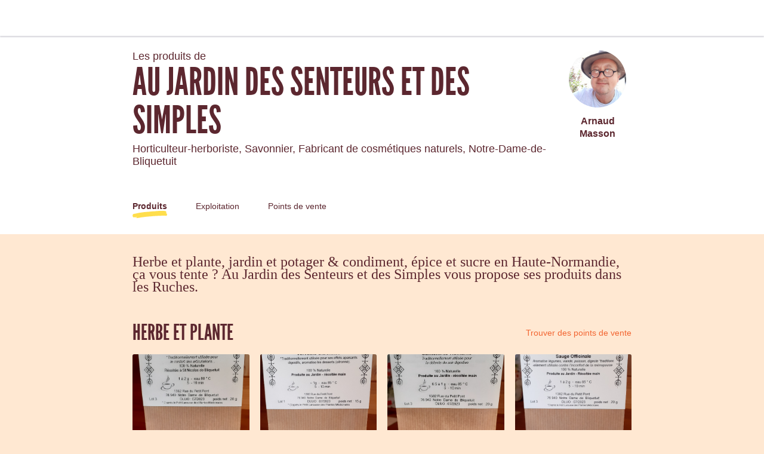

--- FILE ---
content_type: text/html; charset=utf-8
request_url: https://laruchequiditoui.fr/fr-FR/producers/15710
body_size: 182940
content:
<!doctype html><html lang="fr-FR"><head><meta charSet="utf-8"/><meta http-equiv="X-UA-Compatible" content="IE=edge,chrome=1"/><title>Au Jardin des Senteurs et des Simples - La Ruche qui dit Oui !</title><meta name="description" content="Communauté d&#x27;achat direct aux producteurs locaux. Fruits, Légumes, Viande, Produits Laitiers... Venez découvrir les bons produits fermiers de votre région dans votre Ruche."/><meta name="keywords" content="Ruche, circuit court, locavore, circuit-court, produits fermiers, produits locaux"/><meta name="viewport" content="viewport-fit=cover, width=device-width, initial-scale=1.0, minimum-scale=1.0, maximum-scale=1.0, user-scalable=no"/><link rel="icon" href="https://thefoodassembly.com/assets/images/favicon.png" type="image/png"/><script>(function(w,d,s,l,i){w[l]=w[l]||[];w[l].push({'gtm.start': new Date().getTime(),event:'gtm.js'});var f=d.getElementsByTagName(s)[0], j=d.createElement(s),dl=l!='dataLayer'?'&l='+l:'';j.async=true;j.src= '//www.googletagmanager.com/gtm.js?id='+i+dl;f.parentNode.insertBefore(j,f); })(window,document,'script','dataLayer','GTM-W3W62J');</script><script type="text/javascript" src="https://try.abtasty.com/209f4d070bb1998e56b615785978d7a2.js"></script><script>(function(i,s,o,g,r,a,m){i['GoogleAnalyticsObject']=r;i[r]=i[r]||function(){(i[r].q=i[r].q||[]).push(arguments)},i[r].l=1*new Date();a=s.createElement(o),m=s.getElementsByTagName(o)[0];a.async=1;a.src=g;m.parentNode.insertBefore(a,m)})(window,document,'script','//www.google-analytics.com/analytics.js','ga');</script><script src="https://accounts.google.com/gsi/client" async="" defer=""></script><link rel="stylesheet" href="https://thefoodassembly.com/assets/styles/7408e4f26c8ff44.css"/><link rel="dns-prefetch" href="http://cache.api.svc.cluster.local:6081"/><link rel="dns-prefetch" href="https://filer.thefoodassembly.com"/><link rel="canonical" href="https://laruchequiditoui.fr/fr-FR/producers/15710"/><meta itemProp="name" content="Au Jardin des Senteurs et des Simples - La Ruche qui dit Oui !"/><meta itemProp="description" content="Communauté d&#x27;achat direct aux producteurs locaux. Fruits, Légumes, Viande, Produits Laitiers... Venez découvrir les bons produits fermiers de votre région dans votre Ruche."/><meta itemProp="image" content="https://thefoodassembly.com/assets/images/social/lrqdoheader.jpg"/><meta name="twitter:card" content="summary"/><meta name="twitter:site" content="@ruchequiditoui"/><meta name="twitter:title" content="Au Jardin des Senteurs et des Simples - La Ruche qui dit Oui !"/><meta name="twitter:description" content="Communauté d&#x27;achat direct aux producteurs locaux. Fruits, Légumes, Viande, Produits Laitiers... Venez découvrir les bons produits fermiers de votre région dans votre Ruche."/><meta name="twitter:image" content="https://thefoodassembly.com/assets/images/social/lrqdologo.png"/><meta property="og:title" content="Au Jardin des Senteurs et des Simples - La Ruche qui dit Oui !"/><meta property="og:description" content="Communauté d&#x27;achat direct aux producteurs locaux. Fruits, Légumes, Viande, Produits Laitiers... Venez découvrir les bons produits fermiers de votre région dans votre Ruche."/><meta property="og:site_name" content="Au Jardin des Senteurs et des Simples - La Ruche qui dit Oui !"/></head><body><noscript><iframe src="//www.googletagmanager.com/ns.html?id=GTM-W3W62J" height="0" width="0" style="display:none;visibility:hidden"></iframe></noscript><div id="react-app"><div class="publicPage"><div class="topNavigation topNavigation--relative"><div class="topNavigation-grid"><a class="fa-link" href="/fr-FR" data-bypass="true"><img class="topNavigation-logo" alt="La Ruche qui dit Oui !" src="/assets/images/logos/whiteOutlined/logo-fr.svg"/></a></div></div><div class="publicPage-headerWrapper"><div class="wrapper wrapper--medium wrapper--bottomMargin wrapper--xsPadding"><header class="publicPage-header"><div class="publicPage-titleBlock"><div class="fa-text fa-text--x-large">Les produits de</div><h1 class="heading--h1 publicPage-mainTitle">Au Jardin des Senteurs et des Simples</h1><div class="fa-text fa-text--x-large">Horticulteur-herboriste, Savonnier, Fabricant de cosmétiques naturels<!-- -->, <!-- -->Notre-Dame-de-Bliquetuit</div></div><div class="publicPage-headerAvatar"><div class="avatar avatar--large avatar--rounded"><img class="avatar-image" src="https://filer.thefoodassembly.com/photo/cc75cf18-b877-4552-8831-e906a568239b/view/medium" alt=""/></div><div class="fa-text fa-text--large">Arnaud Masson</div></div></header><nav><a aria-current="page" class="publicPage-mainNavLink publicPage-mainNavLink--selected" href="/fr-FR/producers/15710/">Produits</a><a class="publicPage-mainNavLink" href="/fr-FR/producers/15710/farm">Exploitation</a><a class="publicPage-mainNavLink" href="/fr-FR/producers/15710/salespoints">Points de vente</a></nav></div></div><div class="wrapper wrapper--medium wrapper--bottomMargin wrapper--xsPadding"><div><div class="fa-text fa-text--serif fa-text--xx-large u-mb-8">Herbe et plante, jardin et  potager &amp; condiment, épice et sucre en Haute-Normandie, ça vous tente ? Au Jardin des Senteurs et des Simples vous propose ses produits dans les Ruches.</div><section class="u-mb-8"><div class="u-flexible-row u-mb-3"><h2 class="heading--h1 u-flexible-item">Herbe et plante</h2><a class="fa-link--primary" href="/fr-FR/producers/15710/salespoints">Trouver des points de vente</a></div><div class="row"><div class="col-sm-3 col-xs-6"><div class="mediaCard u-mb-4"><div class="mediaCard-header" style="background-image:url(https://filer.thefoodassembly.com/photo/af8c8d1d-a057-458f-b146-a4d9107b83cf/view/large)"><div class="mediaCard-labels"></div></div><div class="mediaCard-content"><div class="fa-text fa-text--uiMedium mediaCard-title">a h - Reine des Prés</div></div></div></div><div class="col-sm-3 col-xs-6"><div class="mediaCard u-mb-4"><div class="mediaCard-header" style="background-image:url(https://filer.thefoodassembly.com/photo/57fc4b85-2c67-4867-8a57-777054c65791/view/large)"><div class="mediaCard-labels"></div></div><div class="mediaCard-content"><div class="fa-text fa-text--uiMedium mediaCard-title">a h - Verveine Odorante</div></div></div></div><div class="col-sm-3 col-xs-6"><div class="mediaCard u-mb-4"><div class="mediaCard-header" style="background-image:url(https://filer.thefoodassembly.com/photo/d09f5004-210b-48ca-a90e-fc4066bf5b98/view/large)"><div class="mediaCard-labels"></div></div><div class="mediaCard-content"><div class="fa-text fa-text--uiMedium mediaCard-title">a h - Camomille Romaine</div></div></div></div><div class="col-sm-3 col-xs-6"><div class="mediaCard u-mb-4"><div class="mediaCard-header" style="background-image:url(https://filer.thefoodassembly.com/photo/597d6fd7-39c5-420f-9d54-9244a6c26a03/view/large)"><div class="mediaCard-labels"></div></div><div class="mediaCard-content"><div class="fa-text fa-text--uiMedium mediaCard-title">a h - Sauge officinale</div></div></div></div></div></section><section class="u-mb-8"><div class="u-flexible-row u-mb-3"><h2 class="heading--h1 u-flexible-item">Jardin et  potager</h2><a class="fa-link--primary" href="/fr-FR/producers/15710/salespoints">Trouver des points de vente</a></div><div class="row"><div class="col-sm-3 col-xs-6"><div class="mediaCard u-mb-4"><div class="mediaCard-header" style="background-image:url(https://filer.thefoodassembly.com/photo/08a5189d-e8ca-4d91-be58-1ccbb39ee7f3/view/large)"><div class="mediaCard-labels"></div></div><div class="mediaCard-content"><div class="fa-text fa-text--uiMedium mediaCard-title">a v - Gaura de Lindheimer Rose clair</div></div></div></div><div class="col-sm-3 col-xs-6"><div class="mediaCard u-mb-4"><div class="mediaCard-header" style="background-image:url(https://filer.thefoodassembly.com/photo/6d08c8a0-acae-4465-bae7-f146657c20f5/view/large)"><div class="mediaCard-labels"></div></div><div class="mediaCard-content"><div class="fa-text fa-text--uiMedium mediaCard-title">a v - Tubalghia Mauve ou Blanc</div></div></div></div><div class="col-sm-3 col-xs-6"><div class="mediaCard u-mb-4"><div class="mediaCard-header" style="background-image:url(https://filer.thefoodassembly.com/photo/f2d4f48e-cb96-4496-95cb-7ee78c23dcdb/view/large)"><div class="mediaCard-labels"></div></div><div class="mediaCard-content"><div class="fa-text fa-text--uiMedium mediaCard-title">a - Oseille Verte de Belleville</div></div></div></div><div class="col-sm-3 col-xs-6"><div class="mediaCard u-mb-4"><div class="mediaCard-header" style="background-image:url(https://filer.thefoodassembly.com/photo/b08d502a-9c5f-4fee-9574-32e2c1ee102b/view/large)"><div class="mediaCard-labels"></div></div><div class="mediaCard-content"><div class="fa-text fa-text--uiMedium mediaCard-title">a - Sauge officinale</div></div></div></div></div></section><section class="u-mb-8"><div class="u-flexible-row u-mb-3"><h2 class="heading--h1 u-flexible-item">Condiment, épice et sucre</h2><a class="fa-link--primary" href="/fr-FR/producers/15710/salespoints">Trouver des points de vente</a></div><div class="row"><div class="col-sm-3 col-xs-6"><div class="mediaCard u-mb-4"><div class="mediaCard-header" style="background-image:url(https://filer.thefoodassembly.com/photo/4bc7cb98-4ecb-4c88-b0bc-4a62d2a60558/view/large)"><div class="mediaCard-labels"></div></div><div class="mediaCard-content"><div class="fa-text fa-text--uiMedium mediaCard-title">a - Thym ou Serpolet ou Thym Citron</div></div></div></div><div class="col-sm-3 col-xs-6"><div class="mediaCard u-mb-4"><div class="mediaCard-header" style="background-image:url(https://filer.thefoodassembly.com/photo/b049e945-594e-40f7-9238-334fefa1c722/view/large)"><div class="mediaCard-labels"></div></div><div class="mediaCard-content"><div class="fa-text fa-text--uiMedium mediaCard-title">a - Romarin Officinal</div></div></div></div><div class="col-sm-3 col-xs-6"><div class="mediaCard u-mb-4"><div class="mediaCard-header" style="background-image:url(https://filer.thefoodassembly.com/photo/b0dc7de4-b87c-44ef-ac49-609f72ed7996/view/large)"><div class="mediaCard-labels"></div></div><div class="mediaCard-content"><div class="fa-text fa-text--uiMedium mediaCard-title">a - Menthe Verte - Crépue - ou Poivrée</div></div></div></div><div class="col-sm-3 col-xs-6"><div class="mediaCard u-mb-4"><div class="mediaCard-header" style="background-image:url(https://filer.thefoodassembly.com/photo/5d36f066-b9f2-4d5d-80af-3e687318333a/view/large)"><div class="mediaCard-labels"></div></div><div class="mediaCard-content"><div class="fa-text fa-text--uiMedium mediaCard-title">a - Sarriette des montagnes</div></div></div></div></div></section><section class="u-mb-8"><div class="u-flexible-row u-mb-3"><h2 class="heading--h1 u-flexible-item">Hygiène</h2><a class="fa-link--primary" href="/fr-FR/producers/15710/salespoints">Trouver des points de vente</a></div><div class="row"><div class="col-sm-3 col-xs-6"><div class="mediaCard u-mb-4"><div class="mediaCard-header" style="background-image:url(https://filer.thefoodassembly.com/photo/03ff0403-677a-4248-8a5a-000cb7f7f31e/view/large)"><div class="mediaCard-labels"></div></div><div class="mediaCard-content"><div class="fa-text fa-text--uiMedium mediaCard-title">a h - Savon du Druide - Nouveau ! Savon très doux</div></div></div></div><div class="col-sm-3 col-xs-6"><div class="mediaCard u-mb-4"><div class="mediaCard-header" style="background-image:url(https://filer.thefoodassembly.com/photo/44ed4850-17f1-4c30-a737-6949a36eb47e/view/large)"><div class="mediaCard-labels"></div></div><div class="mediaCard-content"><div class="fa-text fa-text--uiMedium mediaCard-title">a h - Savon à raser très doux - Nouveau !</div></div></div></div><div class="col-sm-3 col-xs-6"><div class="mediaCard u-mb-4"><div class="mediaCard-header" style="background-image:url(https://filer.thefoodassembly.com/photo/0802087b-0e31-4e32-98ec-bd074c9d2264/view/large)"><div class="mediaCard-labels"></div></div><div class="mediaCard-content"><div class="fa-text fa-text--uiMedium mediaCard-title">a h - Savon Très Doux Lavande - corps et visage</div></div></div></div><div class="col-sm-3 col-xs-6"><div class="mediaCard u-mb-4"><div class="mediaCard-header" style="background-image:url(https://filer.thefoodassembly.com/photo/a2efff4d-6203-4a83-8d6e-9c41134e3828/view/large)"><div class="mediaCard-labels"></div></div><div class="mediaCard-content"><div class="fa-text fa-text--uiMedium mediaCard-title">a h - Savon Boisé très doux - corps et visage</div></div></div></div></div></section><section class="u-mb-8"><div class="u-flexible-row u-mb-3"><h2 class="heading--h1 u-flexible-item">Cosmétique</h2><a class="fa-link--primary" href="/fr-FR/producers/15710/salespoints">Trouver des points de vente</a></div><div class="row"><div class="col-sm-3 col-xs-6"><div class="mediaCard u-mb-4"><div class="mediaCard-header" style="background-image:url(https://filer.thefoodassembly.com/photo/b5c03bf8-dd23-46ff-811c-10054f0cb257/view/large)"><div class="mediaCard-labels"></div></div><div class="mediaCard-content"><div class="fa-text fa-text--uiMedium mediaCard-title">a h - Huile druidique de Soin Pur&#x27; Végétales</div></div></div></div><div class="col-sm-3 col-xs-6"><div class="mediaCard u-mb-4"><div class="mediaCard-header" style="background-image:url(https://filer.thefoodassembly.com/photo/913a3309-4b19-4f45-aad7-98f849e09216/view/large)"><div class="mediaCard-labels"></div></div><div class="mediaCard-content"><div class="fa-text fa-text--uiMedium mediaCard-title">a h - Baume crème pur&#x27; végétales visage et corps</div></div></div></div><div class="col-sm-3 col-xs-6"><div class="mediaCard u-mb-4"><div class="mediaCard-header" style="background-image:url(https://filer.thefoodassembly.com/photo/d6123e46-edd7-43d9-bac7-448c8584efe2/view/large)"><div class="mediaCard-labels"></div></div><div class="mediaCard-content"><div class="fa-text fa-text--uiMedium mediaCard-title">a h - Baume Oxygên&#x27;</div></div></div></div><div class="col-sm-3 col-xs-6"><div class="mediaCard u-mb-4"><div class="mediaCard-header" style="background-image:url(https://filer.thefoodassembly.com/photo/8b28bcac-3578-4985-be0d-c4122b342cdc/view/large)"><div class="mediaCard-labels"></div></div><div class="mediaCard-content"><div class="fa-text fa-text--uiMedium mediaCard-title">a h - Baume Calm&#x27; - pour le corps</div></div></div></div></div></section></div><nav class="publicPage-footerNav"><a aria-current="page" class="publicPage-footerNavLink publicPage-footerNavLink--selected" href="/fr-FR/producers/15710/"><div class="mediaObject mediaObject--center"><div class="mediaObject-media mediaObject-media--large"><img alt="" src="/assets/images/producer-pages/pagefooter-icon-products.svg"/></div><div class="mediaObject-content">Découvrir ses produits</div></div></a><a class="publicPage-footerNavLink" href="/fr-FR/producers/15710/farm"><div class="mediaObject mediaObject--center"><div class="mediaObject-media mediaObject-media--large"><img alt="" src="/assets/images/producer-pages/pagefooter-icon-farm.svg"/></div><div class="mediaObject-content">Découvrir son exploitation</div></div></a><a class="publicPage-footerNavLink" href="/fr-FR/producers/15710/salespoints"><div class="mediaObject mediaObject--center"><div class="mediaObject-media mediaObject-media--large"><img alt="" src="/assets/images/producer-pages/pagefooter-icon-sales.svg"/></div><div class="mediaObject-content">Ses points de vente</div></div></a></nav></div><footer class="termsFooter"><a href="/fr/p/legal-mentions" data-bypass="true">Mentions légales</a> - <a href="/fr/p/terms" data-bypass="true">Conditions d&#x27;utilisation</a> - <a href="https://thefoodassembly.com/fr/p/assets/documents/fr-FR/terms-22-11-2021/cookie-policy-v2.pdf" data-bypass="true" target="_blank">Politique de confidentialité</a> - <a href="https://nous.laruchequiditoui.fr/vos-donnees/" data-bypass="true" class="color-ochre2">Vos données</a></footer></div></div><script>var pageContext = {"urlLocale":"fr-FR","i18n":"fr-FR","assemblies":[{"id":3146,"uuid":"1c7619f0-8ecf-41c4-8bcd-a4364281c650","name":"Bar Zoo","status":"open","hasHomeDelivery":true,"deliveryFrequency":"everyWeek","deliveryTimeSlot":{"day":5,"starting":"17:30:00","ending":"18:30:00"},"theme":{"name":"mauve2"},"host":{"firstname":"Amélie","photoUuid":"33fc6c76-000c-43af-86d0-427fb7ffb3d4"},"place":{"address":{"id":3043476,"street":"56 Quai Guy de Maupassant","additionalInformation":null,"coordinates":{"latitude":49.762626,"longitude":0.372744},"city":{"id":2213104,"name":"Fécamp","zipCode":"76400","department":"Seine-Maritime","region":"Haute-Normandie"},"country":{"id":69,"name":"France","code":"FR"}}},"isHandover":false,"slug":"fecamp-bar-zoo","hasSaleOpen":false},{"id":5507,"uuid":"7938f144-c30d-4a27-8848-fcbd9c585450","name":"La Halle au Blé","status":"open","hasHomeDelivery":false,"deliveryFrequency":"everyWeek","deliveryTimeSlot":{"day":4,"starting":"17:30:00","ending":"18:30:00"},"theme":{"name":"ochre2"},"host":{"firstname":"Amélie","photoUuid":"33fc6c76-000c-43af-86d0-427fb7ffb3d4"},"place":{"address":{"id":2989000,"street":"Place Guy de Maupassant","additionalInformation":null,"coordinates":{"latitude":49.640331,"longitude":0.22256},"city":{"id":2213072,"name":"Gonneville-la-Mallet","zipCode":"76280","department":"Seine-Maritime","region":"Haute-Normandie"},"country":{"id":69,"name":"France","code":"FR"}}},"isHandover":false,"slug":"gonneville-la-mallet-la-halle-au-ble","hasSaleOpen":false}],"producer":{"id":15710,"uuid":"fb17bde8-384a-4315-8cf2-6a9a906624d1","slug":"au-jardin-des-senteurs-et-des-simples","name":"Au Jardin des Senteurs et des Simples","status":"validated farm","description":"Je vous propose des plantes aromatiques et médicinales en pots ou en feuilles séchées. Production de plantes vivaces et fleurs. \n\nJe produis naturellement en respectant les saisons  en extérieur ou sous tunnel froid,  je n'emploie aucun produit chimique, aucun pesticide, seulement du terreau bio,  des apports organiques bio ou traitement naturel type purin de consoude...\n\nJe mets en place une activité de Slow Cosmétique : l'idée est de combiner les propriétés des plantes utilisées dans les préparations avec des huiles végétales qui possèdent eux aussi beaucoup d'actifs et des huiles essentielles aux nombreuses vertus et pour leurs côtés olfactifs. \nLe tout avec une approche le plus locale possible et l'utilisation de matières bio pour la mise en œuvre des produits. Avec une réflexion sur l'emploi de nos atouts locaux de production !\n\nArtisan producteur - Le Druidae (déclarée à l'ANSM) : marque de mes cosmétiques naturels que je conçois et fabrique.  Les formules de ces cosmétiques sont contrôlées par un laboratoire indépendant spécialisé en plantes naturelles. Les produits sont mis sur le marché via le site européen. \n\nJ'utilise donc des plantes médicinales et aromatiques de ma production dans les différentes préparations. \nL'activité de mon entreprise consiste à réaliser et à proposer des baumes de soin, des crèmes, des savons selon la méthode traditionnelle de la Saponification à froid qui sont donc riches en éléments nutritifs (vitamines E...) et riches en glycérine végétale (hydratation de la peau).\n\nJe réfléchis aussi à la composition d'une crème de soin pour le visage et à un déodorant naturel.\n\nJe propose aussi des plantes sèches pour infusion ou décoction : camomille romaine, reine des prés, sauge officinale, marjolaine... \n\nA bientôt. Arnaud","yearOfEstablishment":"2015","fullTimeEmployeesEquivalent":1,"hasWorkshop":true,"farmArea":{"value":0.4,"unit":"ha"},"createdAt":"2015-10-27T20:21:54+01:00","address":{"id":857015,"street":"Hameau d'Ectot - 1382 Rue du petit pont","additionalInformation":"Adresse pour correspondance de préférence :\n51, Rue de l'Oiseau Bleu\n76490 St Wandrille Rançon\nhttp://www.au-jardin-des-senteurs-saveurs.fr/\nCompte Facebook : @Le.Druidae","coordinates":{"latitude":49.50285,"longitude":0.739009},"city":{"id":2213277,"name":"Notre-Dame-de-Bliquetuit","zipCode":"76940","department":"Seine-Maritime","region":"Haute-Normandie"},"country":{"id":69,"name":"France","code":"FR"}},"user":{"id":811214,"uuid":"8932f0ab-b5d1-41e7-bf28-9a5da7cc8bb7","lastName":"Masson","firstName":"Arnaud","photoId":"cc75cf18-b877-4552-8831-e906a568239b"},"labels":[],"timeSlots":[{"day":2,"starting":"08:00:00","ending":"18:00:00"},{"day":3,"starting":"08:00:00","ending":"18:00:00"},{"day":4,"starting":"08:00:00","ending":"18:00:00"},{"day":5,"starting":"08:00:00","ending":"18:00:00"},{"day":6,"starting":"08:00:00","ending":"18:00:00"}],"professions":["Horticulteur-herboriste","Savonnier","Fabricant de cosmétiques naturels"],"photoId":"835e05b2-c7e4-49c8-a3d1-b0d738b780a7","openedAt":"2015-11-09T11:20:47+01:00","firstDistributionDate":"2016-03-24T00:00:00+01:00","lastDistributionDate":"2025-07-03T00:00:00+02:00","distributionsCount":312,"hivesCount":2,"products":[{"id":260819,"uuid":"ec8a868e-62c8-429b-8072-f57e3d397a8e","slug":"260819-a-v-gaura-de-lindheimer-rose-clair","name":"a v - Gaura de Lindheimer Rose clair","created":"2016-01-24T12:16:08+01:00","description":"Gaura de Lindheimer Rose Clair, fleurs en forme de petits papillons en épis, pour vos massifs, hauteur de 50 cm à 80 cm, fleurie tout l'été, très belle touffe ornementale, vivace, rustique, exposition soleil, mi ombre, résiste bien à la sécheresse.\nPot de diamètre 14.","scope":"local","type":{"id":479,"name":"Plant ornemental","category":"Maison","categoryId":474,"subCategory":"Jardin et  potager","subCategoryId":475,"quantityStrategy":"unit","quantityUnit":"mg"},"labels":[],"photoId":"08a5189d-e8ca-4d91-be58-1ccbb39ee7f3","offers":[{"id":3235185,"uuid":"44bcccf4-1c33-4837-9c2f-1625e6815521","price":{"amount":890,"currency":"EUR"},"count":"1","isAvailable":true}]},{"id":311451,"uuid":"344e69b4-5680-4934-a35d-69d30800c8c6","slug":"311451-a-h-reine-des-pres","name":"a h - Reine des Prés","created":"2016-07-28T23:13:13+02:00","description":"Sachet de 20 g de Reine des Prés (récoltée main à St Nicolas de Bliquetuit), plante pour infusion pour le confort des articulations. Autrefois, plante très connue qui était utilisé dans nos campagnes et qui possède différents bienfaits d'après le Larousse des plantes médicinales.","scope":"local","type":{"id":687,"name":"Autres plantes sauvages","category":"Fruits et légumes","categoryId":1,"subCategory":"Herbe et plante","subCategoryId":14,"quantityStrategy":"weight","quantityUnit":"mg"},"labels":[],"photoId":"af8c8d1d-a057-458f-b146-a4d9107b83cf","offers":[{"id":1537792,"uuid":"693a903b-8b16-4329-88fd-8513b39e1e20","price":{"amount":590,"currency":"EUR"},"quantity":{"amount":20000,"unit":"mg"},"count":"1","isAvailable":true}]},{"id":310363,"uuid":"55caa4a0-72fe-43c4-9e14-f90f45e8e04a","slug":"310363-a-v-rudbeckia","name":"a v - RUDBECKIA","created":"2016-07-23T07:56:13+02:00","description":"Pot de 13 de Rudbeckia, couleur jaune, belle vivace qui aime le soleil et qui se développe en une belle touffe. Floraison de juin à septembre, Plante facile.","scope":"local","type":{"id":479,"name":"Plant ornemental","category":"Maison","categoryId":474,"subCategory":"Jardin et  potager","subCategoryId":475,"quantityStrategy":"unit","quantityUnit":"mg"},"labels":[],"photoId":"38b3766f-12e8-4739-b2cb-6f578e9802b2","offers":[{"id":1326673,"uuid":"764854e9-8a75-4113-b92b-25abc7ee24c6","price":{"amount":590,"currency":"EUR"},"count":"1","isAvailable":false}]},{"id":310375,"uuid":"e0f008f9-0427-4d5d-926b-e1ded8fa66df","slug":"310375-a-basilic-vert-super","name":"a - Basilic Vert - Super !","created":"2016-07-23T09:05:19+02:00","description":"Profitez de la dernière production pour aller jusqu'aux premières gelées ! \n\nBasilic Classique vert vigoureux, très odorant pour parfumer vos salades fraîches de l'été, exposition mi soleil à soleil \"tamisé\" idéalement, si en pot plein soleil en fin de saison.","scope":"local","type":{"id":479,"name":"Plant ornemental","category":"Maison","categoryId":474,"subCategory":"Jardin et  potager","subCategoryId":475,"quantityStrategy":"unit","quantityUnit":"mg"},"labels":[],"photoId":"791df4e2-c34c-46a2-89ed-015ec9ca683d","offers":[{"id":3314551,"uuid":"975d59e9-73e8-4d7b-81b5-c0308bdf8673","price":{"amount":465,"currency":"EUR"},"count":"1","isAvailable":false}]},{"id":234685,"uuid":"5c3122c0-f3cf-4e84-aab9-664c61ffbfbe","slug":"234685-a-thym-ou-serpolet-ou-thym-citron","name":"a - Thym ou Serpolet ou Thym Citron","created":"2015-11-04T12:57:09+01:00","description":"Pot de 13 Thym variété de Provence, thym d'Hiver rustique, à replanter dans son jardin ou à installer sur sa fenêtre de cuisine. Plante des herbes de Provence. Pour conserver au mieux ses brins l'hiver, le protéger un peu du froid. Rustique. \nChoisir prix 6€95\n\nTrès beau pot de Thym Serpolet, thym qui pousse naturellement dans la nature, lui choisir un sol plus humide pour bien se développer. Pour ne pas perdre son arôme plus léger et plus fin que le thym, l'incorporer les dernières minutes de cuisson, je lui trouve personnellement une petit pointe de goût citronné. \nChoisir prix 6€96\n\nPot de 13 Thym Citronné,  goût franchement citronné,\nChoisir prix 6€97\n\nLe Thym et le Serpolet sont des plantes aromatiques et médicinales : stimulantes, digestives, apéritives, apaise les voies respiratoires... Excellent en tisane.","scope":"local","type":{"id":684,"name":"Condiment","category":"Épicerie","categoryId":492,"subCategory":"Condiment, épice et sucre","subCategoryId":530,"quantityStrategy":"unit","quantityUnit":"mg"},"labels":[],"photoId":"4bc7cb98-4ecb-4c88-b0bc-4a62d2a60558","offers":[{"id":2440007,"uuid":"3ee642e8-f58e-41b3-9021-29ff20f70f28","price":{"amount":696,"currency":"EUR"},"count":"1","isAvailable":true},{"id":2440008,"uuid":"6f7e8bc8-97f6-491c-b6a2-c91c6e4a4805","price":{"amount":697,"currency":"EUR"},"count":"1","isAvailable":true},{"id":2439999,"uuid":"dc14b0ba-249a-4636-aaaa-72fc3a1274e1","price":{"amount":695,"currency":"EUR"},"count":"1","isAvailable":true}]},{"id":292400,"uuid":"906b31b1-8b6b-40a9-a873-81970000c233","slug":"292400-plant-concombre-cornichon-vert-petit","name":"Plant Concombre - Cornichon vert petit","created":"2016-05-14T22:48:01+02:00","description":"Plant de concombre lisse & long \nPlant de cornichon vert petit, donne de nombreux petits cornichons que l'on peut mettre en vinaigre en pot. \nPetite astuce : laisser quelques cornichons grossir d'avantage pour l'utiliser en salade de concombre. Délicieux !\nConcombre choisir : prix 3€50 \nCornichon choisir : prix 3€51","scope":"local","type":{"id":479,"name":"Plant ornemental","category":"Maison","categoryId":474,"subCategory":"Jardin et  potager","subCategoryId":475,"quantityStrategy":"unit","quantityUnit":"mg"},"labels":[],"photoId":"52f31af2-d37a-4869-a94c-f93f99572dca","offers":[{"id":1401440,"uuid":"a2b6d62f-0096-4178-9c87-55d9f30f1853","price":{"amount":350,"currency":"EUR"},"count":"1","isAvailable":false},{"id":1401441,"uuid":"bcdaa605-2bbb-4ee7-ac8b-7dce9d69cc38","price":{"amount":351,"currency":"EUR"},"count":"1","isAvailable":false}]},{"id":562160,"uuid":"d3ada9cd-7994-41bd-84e5-dadbace8974d","slug":"562160-plant-courgette-verte-ou-jaune-ou-ronde","name":"Plant courgette verte ou jaune ou ronde","created":"2018-04-23T09:24:32+02:00","description":"Plant de courgette longue verte black Beauty ou jaune. En pleine terre ou sous serre, plein soleil et un arrosage au pied, pas sur les feuilles + un apport de fertilisant pour une bonne croissance. A protéger en cas de derniers coups de froid éventuels en extérieur (voile ou une cloche, sceau pour la nuit) avant les Saints de glace (11, 12, 13 mai).\n\nChoisir prix :\n- plant courgette verte :  3,50\n- plant courgette jaune :  3,51","scope":"local","type":{"id":479,"name":"Plant ornemental","category":"Maison","categoryId":474,"subCategory":"Jardin et  potager","subCategoryId":475,"quantityStrategy":"unit","quantityUnit":"mg"},"labels":[],"photoId":"506d950a-69ce-434b-8ede-1c15279374ec","offers":[{"id":1368616,"uuid":"b5cda7b3-d5a2-48c5-a09b-3df1096386d4","price":{"amount":352,"currency":"EUR"},"count":"1","isAvailable":false},{"id":1368615,"uuid":"541ef3ff-7910-4949-9641-d4bb224a5c92","price":{"amount":351,"currency":"EUR"},"count":"1","isAvailable":false},{"id":1368613,"uuid":"fcfe79b0-d722-4a7b-9d9e-e9f6e2c1effa","price":{"amount":350,"currency":"EUR"},"count":"1","isAvailable":false}]},{"id":302588,"uuid":"fb289165-c654-442e-8cde-c22bdf1b242d","slug":"302588-plant-aubergine-barbentane-et-poivron-jaune","name":"Plant Aubergine barbentane et poivron jaune","created":"2016-06-18T07:34:12+02:00","description":"Plant aubergine barbentane allongé violet aime la chaleur et pensez à bien enrichir la terre.\nChoisir prix 3€00\n\nPlant poivron jaune\n\nChoisir prix 3€01","scope":"local","type":{"id":479,"name":"Plant ornemental","category":"Maison","categoryId":474,"subCategory":"Jardin et  potager","subCategoryId":475,"quantityStrategy":"unit","quantityUnit":"mg"},"labels":[],"photoId":"763606a1-143d-45de-91b8-2b9a6459304b","offers":[{"id":2856162,"uuid":"f9f1c151-89a1-4a04-ad52-026e4559c99c","price":{"amount":300,"currency":"EUR"},"count":"1","isAvailable":false},{"id":2856175,"uuid":"05e06537-f16f-438f-a5fb-6e2b58ad4445","price":{"amount":301,"currency":"EUR"},"count":"1","isAvailable":false}]},{"id":310364,"uuid":"c7d129ff-8648-4b7c-b9dd-10f146951ca2","slug":"310364-a-v-pensee-violette-parfumee-bleue-des-4-saisons","name":"a v - Pensée - Violette Parfumée Bleue des 4 saisons","created":"2016-07-23T08:10:16+02:00","description":"Pot de 10.5 de Violette Parfumée, de la famille des pensées, vivace rustique lui préférer une situation ombragée pour une longue floraison, sinon principalement de février à mai et septembre octobre, hauteur 15 cm.","scope":"local","type":{"id":479,"name":"Plant ornemental","category":"Maison","categoryId":474,"subCategory":"Jardin et  potager","subCategoryId":475,"quantityStrategy":"unit","quantityUnit":"mg"},"labels":[],"photoId":"a134eadd-d06c-496f-bd3c-05c2d4869f19","offers":[{"id":503583,"uuid":"3ba89864-9836-4ded-bda5-547f5f6ef89f","price":{"amount":265,"currency":"EUR"},"count":"1","isAvailable":false}]},{"id":247517,"uuid":"fe12289d-848d-4d9e-8c31-423d2cd5ea31","slug":"247517-a-aneth","name":"a - Aneth","created":"2015-12-01T18:37:24+01:00","description":"Nouvelle recolte pot de 13 d'aneth, a conserver en situation abritée pour en profiter jusqu'à l hiver. Plante annuelle qui peut se naturaliser facilement, à protéger du froid, aime la lumileère (rempotage conseillé). On utilise ses feuilles pour parfumer les entrées, les toast apéritifs... Cueillir les tiges à la base au fur et à mesure des besoins.","scope":"local","type":{"id":684,"name":"Condiment","category":"Épicerie","categoryId":492,"subCategory":"Condiment, épice et sucre","subCategoryId":530,"quantityStrategy":"unit","quantityUnit":"mg"},"labels":[],"photoId":"fa65dbba-e091-464a-bedc-73977104ec77","offers":[{"id":2359150,"uuid":"3ffb28bb-53f5-4441-9a1c-af88c59797b8","price":{"amount":450,"currency":"EUR"},"count":"1","isAvailable":false}]},{"id":292242,"uuid":"76fbbace-7607-4562-8fe6-4c7ce08a247e","slug":"292242-plant-tomate-rouge-ancienne-merveille-des-marches","name":"Plant Tomate rouge ancienne Merveille des marchés","created":"2016-05-14T08:15:37+02:00","description":"Plant de tomate  Merveille des marchés est une variété ancienne (1880) et moyennement précoce. Production abondante de fruits ronds légèrement aplatis de 100 g  et 120 g. Peau fine, peu de pépins chair ferme et savoureuse.","scope":"local","type":{"id":479,"name":"Plant ornemental","category":"Maison","categoryId":474,"subCategory":"Jardin et  potager","subCategoryId":475,"quantityStrategy":"unit","quantityUnit":"mg"},"labels":[],"photoId":"796000d7-7622-4f9b-90ae-06d1346809a3","offers":[{"id":2338356,"uuid":"765207da-c4d2-4e5f-90bb-609fb5ca2953","price":{"amount":140,"currency":"EUR"},"count":"1","isAvailable":false},{"id":2368849,"uuid":"63af1772-7153-4d9c-8759-f9bfe7fc3a19","price":{"amount":250,"currency":"EUR"},"count":"2","isAvailable":false}]},{"id":249718,"uuid":"e72d6960-c15c-496d-8d53-54d9daef9a89","slug":"249718-a-romarin-officinal","name":"a - Romarin Officinal","created":"2015-12-05T21:13:36+01:00","description":"Pieds de Romarin Officinal,  pot de 13 cm. Rustique,  à replanter, préfère les terres plus légères mais peu difficile, ensoleillé. Plante des herbes de Provence, cuisine, mais aussi infusion...","scope":"local","type":{"id":684,"name":"Condiment","category":"Épicerie","categoryId":492,"subCategory":"Condiment, épice et sucre","subCategoryId":530,"quantityStrategy":"unit","quantityUnit":"mg"},"labels":[],"photoId":"b049e945-594e-40f7-9238-334fefa1c722","offers":[{"id":2368822,"uuid":"7a134d3e-66ff-4e57-9549-3c3ce306036d","price":{"amount":695,"currency":"EUR"},"count":"1","isAvailable":true}]},{"id":376882,"uuid":"efe60718-13c2-4169-b573-f4f836c29f2a","slug":"376882-a-v-salicaire-lithrum","name":"a v - Salicaire Lithrum","created":"2017-01-28T14:18:48+01:00","description":"Pot de 14  de Lythrum Salicaire vivace et rustique. Plantes utilisées en bord de zone humide, bassin, ruisseau, mais s'accommode bien d'une terre un peu humide. De nombreuses hampes florales roses mauves fleuriront tout l'été. Revient et se développe  d'une année sur l'autre !","scope":"local","type":{"id":479,"name":"Plant ornemental","category":"Maison","categoryId":474,"subCategory":"Jardin et  potager","subCategoryId":475,"quantityStrategy":"unit","quantityUnit":"mg"},"labels":[],"photoId":"496ae8b8-aefb-440d-b9fa-f0ce41ecc25c","offers":[{"id":1894011,"uuid":"c511799c-07e1-4d71-ba8b-4cc8339dc832","price":{"amount":650,"currency":"EUR"},"count":"1","isAvailable":false}]},{"id":292240,"uuid":"6bde91a7-371b-45c4-9890-d5057620f10a","slug":"292240-plant-melon-charentais-et-plant-courge-patisson","name":"Plant Melon Charentais et Plant Courge Pâtisson","created":"2016-05-14T07:46:28+02:00","description":"Plant melon charentais sous serre ou en plein soleil\nChoisir prix 3 €50\n\nPlant de courge pâtisson, délicieuse courge pour faire une courge farcie, ôtez le sommet de la courge ,  creusez le pâtisson, préparez une face et utilisez \"le chapeau\" pour couvrir la courge avant de le passer au four !\n\nChoisir prix 3 €51","scope":"local","type":{"id":479,"name":"Plant ornemental","category":"Maison","categoryId":474,"subCategory":"Jardin et  potager","subCategoryId":475,"quantityStrategy":"unit","quantityUnit":"mg"},"labels":[],"photoId":"148ffcfa-b0bd-4fbd-9b96-1f6018a2130b","offers":[{"id":1750996,"uuid":"48bc3e50-8f3e-4ab3-91f6-aeec3c0dc70a","price":{"amount":350,"currency":"EUR"},"count":"1","isAvailable":false},{"id":2379199,"uuid":"56900a20-302e-49ac-941d-38b8730079e9","price":{"amount":351,"currency":"EUR"},"count":"1","isAvailable":false}]},{"id":505444,"uuid":"ad5519f7-ec43-41dd-9ee3-86b806fb6cbf","slug":"505444-a-h-verveine-odorante","name":"a h - Verveine Odorante","created":"2017-12-01T20:57:26+01:00","description":"Sachet de 15 g  de feuilles de Verveine citronnée, les feuilles de verveine sont très légères et donc volumineuse en sachet. Classique et indétrônable, cette plante aux longues feuilles vertes communément utilisée en herboristerie pour ses effets apaisants digestifs et d'autres bienfaits d'après le Larousse des Plantes médicinales. \nEmployée également en cuisine, elle aromatise à merveille certains desserts pour son goût citronné.","scope":"local","type":{"id":39,"name":"Verveine citronnelle","category":"Fruits et légumes","categoryId":1,"subCategory":"Herbe et plante","subCategoryId":14,"quantityStrategy":"weight","quantityUnit":"mg"},"labels":[],"photoId":"57fc4b85-2c67-4867-8a57-777054c65791","offers":[{"id":2316917,"uuid":"91db62b4-ca12-401c-a02e-72639da4911c","price":{"amount":575,"currency":"EUR"},"quantity":{"amount":15000,"unit":"mg"},"count":"1","isAvailable":true}]},{"id":271490,"uuid":"2a4cb8fd-4a97-4bee-a613-1371c85dba8f","slug":"271490-a-v-gaura-de-lindheimer-rose-fonce","name":"a v - Gaura de Lindheimer Rose Foncé","created":"2016-03-04T22:19:07+01:00","description":"Gaura de Lindheimer Rose Foncé, fleurs en forme de petits papillons en épis, pour vos massifs, hauteur de 50 cm à 80 cm, fleurie tout l'été jusqu'en Novembre. Rustique, se ressème.\nIl me reste 2 beaux sujets (diamètre 50 Haiteur 80) dont 1 avec 1 sauge bleu qui est rustique et florifère également.\n\n- pot de gaura seul choisir prix : 18 €\n- pot de gaura associé à la sauge choisir prix : 26 €","scope":"local","type":{"id":479,"name":"Plant ornemental","category":"Maison","categoryId":474,"subCategory":"Jardin et  potager","subCategoryId":475,"quantityStrategy":"unit","quantityUnit":"mg"},"labels":[],"photoId":"26be5d7e-32b9-4f46-9ad5-9eb9d851b0cc","offers":[{"id":1837220,"uuid":"f4c22b99-6a67-46d6-b812-200c8f033195","price":{"amount":1800,"currency":"EUR"},"count":"1","isAvailable":false},{"id":1837219,"uuid":"66ee2558-6b33-4760-aa9c-3f90f36c1999","price":{"amount":2600,"currency":"EUR"},"count":"1","isAvailable":false}]},{"id":460220,"uuid":"4006b1b0-266e-48fe-888a-f27edb0f58bc","slug":"460220-a-h-camomille-romaine","name":"a h - Camomille Romaine","created":"2017-09-17T01:20:28+02:00","description":"Sachet de fleurs séchées de Camomille Romaine 20 g pour petite infusion détente du soir et digestive. D'après le Larousse des plantes médicinales, elle était aussi utilisée autrefois dans nos campagnes après de longue journée ensoleillée en compresse sur les paupières.","scope":"local","type":{"id":687,"name":"Autres plantes sauvages","category":"Fruits et légumes","categoryId":1,"subCategory":"Herbe et plante","subCategoryId":14,"quantityStrategy":"weight","quantityUnit":"mg"},"labels":[],"photoId":"d09f5004-210b-48ca-a90e-fc4066bf5b98","offers":[{"id":2675688,"uuid":"4b697534-97dd-46be-867d-e90e57fc8022","price":{"amount":575,"currency":"EUR"},"quantity":{"amount":20000,"unit":"mg"},"count":"1","isAvailable":true}]},{"id":362519,"uuid":"1c2a8e53-8c66-43b9-b303-0267b5865a80","slug":"362519-a-h-sauge-officinale","name":"a h - Sauge officinale","created":"2016-12-06T10:15:51+01:00","description":"Sachet de 20 g de feuilles de Sauge récoltées a la main qui peut être utilisées comme condiment pour son côté aromatique et digeste dans la cuisine : viandes, poisson, légumes...\nPlante connue depuis l'antiquité : \"qui a de la sauge dans son jardin ne voit jamais le médecin\".\nD'après le Larousse des plantes médicinales la plante possède de nombreuses vertus, en particulier aide contre l'inconfort de la ménopause du cycle féminin, en infusion.","scope":"local","type":{"id":687,"name":"Autres plantes sauvages","category":"Fruits et légumes","categoryId":1,"subCategory":"Herbe et plante","subCategoryId":14,"quantityStrategy":"weight","quantityUnit":"mg"},"labels":[],"photoId":"597d6fd7-39c5-420f-9d54-9244a6c26a03","offers":[{"id":1578088,"uuid":"114ada5d-7141-4b5c-9a6d-a0587e49bf35","price":{"amount":590,"currency":"EUR"},"quantity":{"amount":20000,"unit":"mg"},"count":"1","isAvailable":true}]},{"id":576478,"uuid":"12944d7b-56e1-48eb-848c-c5ea47458ea9","slug":"576478-plant-courge-musquee-de-provence-ou-spaghetti","name":"Plant Courge Musquée de Provence ou Spaghetti","created":"2018-05-27T08:10:03+02:00","description":"Attention encore aux dernières gelées !\nChoisir Prix 3.50 Courge Musquée de Provence, délicieuse variété qui pousse très bien chez nous et vous offre de belle courge moyenne, potage, gratin, purée... à découvrir !\n\nChoisir Prix 3.51 Courge Spaghetti, pour préparer de délicieux plats aux lardons et crème fraîche,  produit de beau fruit ovale.\n\nUn conseil pour toutes les courges, elles nécessitent un apport riche en fumure !","scope":"local","type":{"id":479,"name":"Plant ornemental","category":"Maison","categoryId":474,"subCategory":"Jardin et  potager","subCategoryId":475,"quantityStrategy":"unit","quantityUnit":"mg"},"labels":[],"photoId":"15205b74-1574-4bac-a34a-c3baeef3bb44","offers":[{"id":2388097,"uuid":"47eb7069-ea98-4be4-933d-9f904c0f6a08","price":{"amount":351,"currency":"EUR"},"count":"1","isAvailable":false},{"id":2388098,"uuid":"1bde5efd-cd20-4786-9114-4eb44d460fa8","price":{"amount":350,"currency":"EUR"},"count":"1","isAvailable":false}]},{"id":562172,"uuid":"4f3e9155-c013-4fbe-b520-0b21c551538e","slug":"562172-plant-butternut-et-ou-potiron-potimarron","name":"Plant Butternut et/ou Potiron Potimarron","created":"2018-04-23T09:38:25+02:00","description":"Plants de courge, délicieuses courges à mettre en extérieur, attention aux dernières gelées. Terre riche ensoleillé. La courge butternut dite beurre délicieuse en purée soupe légumes...  Chair orangée \nLe  potimarron font de succulentes soupe, gratin,dessert, ... \n\nChoisir prix :\n- Butternut : 3€50\n- Potimarron : 3€51","scope":"local","type":{"id":479,"name":"Plant ornemental","category":"Maison","categoryId":474,"subCategory":"Jardin et  potager","subCategoryId":475,"quantityStrategy":"unit","quantityUnit":"mg"},"labels":[],"photoId":"0c4f76ed-b1f5-47ec-af14-63371dd9fb0a","offers":[{"id":2388095,"uuid":"4d356c29-7533-418c-807c-8dfabc85e4b1","price":{"amount":351,"currency":"EUR"},"count":"1","isAvailable":false},{"id":2388094,"uuid":"d04d2de4-570d-4792-8437-5c6e21d474f5","price":{"amount":350,"currency":"EUR"},"count":"1","isAvailable":false}]},{"id":302591,"uuid":"a93c4a32-f877-4c0d-b481-e4b1f18160c7","slug":"302591-plant-poivron-jaune-et-ou-piment-de-cayenne","name":"Plant Poivron Jaune et/ou piment de Cayenne","created":"2016-06-18T07:49:04+02:00","description":"Plant de poivron jaune prêt à être replanté, comme l'aubergine; aime la chaleur et a besoin de beaucoup d'apport en fertilisant pour lui assurer une bonne croissance. Plant de Cayenne même culture que le poivron.\nPoivron choisir prix 2,90\nPiment choisir prix 2,91","scope":"local","type":{"id":479,"name":"Plant ornemental","category":"Maison","categoryId":474,"subCategory":"Jardin et  potager","subCategoryId":475,"quantityStrategy":"unit","quantityUnit":"mg"},"labels":[],"photoId":"558884e2-13ca-41db-8799-8e10e4192b33","offers":[{"id":1787212,"uuid":"7f0c2ad6-8372-404f-b137-08e23a2de177","price":{"amount":291,"currency":"EUR"},"count":"1","isAvailable":false},{"id":1419093,"uuid":"e4ec1015-8075-455d-88b8-bacc14bed6ef","price":{"amount":290,"currency":"EUR"},"count":"1","isAvailable":false}]},{"id":392231,"uuid":"dc8f744a-1047-49c2-a7da-f0bd7de8a8cf","slug":"392231-a-v-tubalghia-mauve-ou-blanc","name":"a v - Tubalghia Mauve ou Blanc","created":"2017-03-17T06:17:37+01:00","description":"Pot de 13 de Tubalghia, très beau allium ressemblant à une petite agapanthe, vivace rustique qui se développe  et qui fleurit tout l'été. La plante peut se manger entièrement, soleil plutôt drainé. En bordure, touffe isolé, massif, jardinière.  Rare en jardinerie chez nous !\n\nExiste également en floraison blanche avec un pied qui se développe  un peu plus grand, choisir prix 8€01","scope":"local","type":{"id":479,"name":"Plant ornemental","category":"Maison","categoryId":474,"subCategory":"Jardin et  potager","subCategoryId":475,"quantityStrategy":"unit","quantityUnit":"mg"},"labels":[],"photoId":"6d08c8a0-acae-4465-bae7-f146657c20f5","offers":[{"id":1431168,"uuid":"89775796-8fd2-4345-a83e-eb4c384c92fc","price":{"amount":800,"currency":"EUR"},"count":"1","isAvailable":false},{"id":1706997,"uuid":"65134d74-31de-467b-ab5f-063670f55ebf","price":{"amount":801,"currency":"EUR"},"count":"1","isAvailable":true}]},{"id":305802,"uuid":"0edbb1e9-9056-46be-8fae-2581aafac40a","slug":"305802-a-oseille-verte-de-belleville","name":"a - Oseille Verte de Belleville","created":"2016-07-02T08:24:55+02:00","description":"A profiter ! Nouvelle production d'Oseille de Belleville, pot de 13, en pleine terre mi ombre de préférence, se cultive aussi dans un pot plus grand. \nApporte une pointe délicieuse d'acidité à vos plats : soupe, poisson...\nSurveiller ses besoin en eau en cas de sécheresse du sol.","scope":"local","type":{"id":479,"name":"Plant ornemental","category":"Maison","categoryId":474,"subCategory":"Jardin et  potager","subCategoryId":475,"quantityStrategy":"unit","quantityUnit":"mg"},"labels":[],"photoId":"f2d4f48e-cb96-4496-95cb-7ee78c23dcdb","offers":[{"id":3992883,"uuid":"cceb7616-a784-4669-99d7-804b2652dea0","price":{"amount":700,"currency":"EUR"},"count":"1","isAvailable":true}]},{"id":235281,"uuid":"b7961c87-38c0-416d-a3db-9e4f4a4ece32","slug":"235281-a-oseille-purpurea","name":"a - Oseille Purpurea","created":"2015-11-05T21:50:44+01:00","description":"Pot de 18 d'oseille purpurea, à replanter dans son jardin ou à installer sur sa fenêtre de cuisine. Pour conserver au mieux ses feuilles et tiges l'hivers, le protéger du froid. Rustique.","scope":"local","type":{"id":15,"name":"Oseille","category":"Fruits et légumes","categoryId":1,"subCategory":"Herbe et plante","subCategoryId":14,"quantityStrategy":"unit","quantityUnit":"mg"},"labels":[],"photoId":"23901799-d8e5-4881-b06a-be9fe8e9146c","offers":[{"id":1679418,"uuid":"1c81e539-8e82-42ef-9edf-9efc746534e1","price":{"amount":500,"currency":"EUR"},"count":"1","isAvailable":false}]},{"id":300675,"uuid":"65457085-228f-4ecf-9c47-f782d23ce934","slug":"300675-a-v-pavot-d-orient-rustique","name":"a v - Pavot d'Orient rustique","created":"2016-06-11T08:51:30+02:00","description":"Pot de 13 Pavot Ornemental rose, très belle vivace rustique aux couleurs lumineuses. Les plantes ont des tiges vigoureuses, de grandes fleurs et apprécient les emplacements ensoleillés. Le pavot perd ses feuilles après la floraison (entre juin et août, mais elles réapparaissent encore plus fortes à l'automne. Idéal en pots, dans des bassines sur la terrasse ou simplement dans les bordure.","scope":"local","type":{"id":479,"name":"Plant ornemental","category":"Maison","categoryId":474,"subCategory":"Jardin et  potager","subCategoryId":475,"quantityStrategy":"unit","quantityUnit":"mg"},"labels":[],"photoId":"1a274f74-ed90-454f-bcbd-692ebdb60ffb","offers":[{"id":1638507,"uuid":"80ef59a4-d3d5-48de-afea-d795e6ccb65c","price":{"amount":650,"currency":"EUR"},"count":"1","isAvailable":false}]},{"id":277345,"uuid":"606de196-9ff1-4e90-82db-4c8a8dec9438","slug":"277345-a-v-heuchere-rubis","name":"a v - Heuchère rubis","created":"2016-03-25T08:46:54+01:00","description":"Pot de 15 - 17    vivace rustique qui forme un beau coussin de tiges florales rouges, exposition ensoleillé, beau feuillage vert qui fleurit tout l'été, enlever de temps en temps les tiges fanés si possible, pour plate bande, massif ou jardinière éventuellement. Plante facile qui se développe naturellement.\n\n- me reste 2 beaux pieds avec un beau feuillage pourpre dont la floraison est plus discrète fleurs écrus, utiliser pour son magnifique feuillage : choisir prix 6€91","scope":"local","type":{"id":479,"name":"Plant ornemental","category":"Maison","categoryId":474,"subCategory":"Jardin et  potager","subCategoryId":475,"quantityStrategy":"unit","quantityUnit":"mg"},"labels":[],"photoId":"309f67a3-2c92-49eb-ac3b-cc0953c8c4ee","offers":[{"id":1709729,"uuid":"5f358cda-5e00-4b3d-ba46-0e6ae4061e37","price":{"amount":691,"currency":"EUR"},"count":"1","isAvailable":false},{"id":1709727,"uuid":"6914e12f-22c4-4811-824f-9c53f7ffe70a","price":{"amount":690,"currency":"EUR"},"count":"1","isAvailable":false}]},{"id":446034,"uuid":"af798d3e-03ec-436a-bfe0-704e75e4f918","slug":"446034-a-v-prunella-grandiflora","name":"a v - Prunella Grandiflora","created":"2017-08-05T07:04:53+02:00","description":"Pot de Prunella, floraison de juin à Août septembre, exposition au ensoleillé, mi-ombre voir ombre. Rampante qui s'étale et qui se ressème aussi, couvre sol H 0m20. Sol ordinaire, pauvre, sec à modérément humide. Rustique. Feuillage persistant. Port Étalé. Mellifère.","scope":"local","type":{"id":479,"name":"Plant ornemental","category":"Maison","categoryId":474,"subCategory":"Jardin et  potager","subCategoryId":475,"quantityStrategy":"unit","quantityUnit":"mg"},"labels":[],"photoId":"650c577f-7ec2-4d89-aba5-f4ee1687e0d2","offers":[{"id":1431167,"uuid":"554010cd-de85-4d33-8101-85f640f5019b","price":{"amount":550,"currency":"EUR"},"count":"1","isAvailable":false}]},{"id":446033,"uuid":"e33a788e-e71d-43c6-8f04-27675f0e32fb","slug":"446033-a-v-helenium-autumnale-rouge-or","name":"a v - Helenium autumnale rouge or","created":"2017-08-05T06:42:01+02:00","description":"Pot d'Helenium, très belle astéracée qui forme une belle touffe et qui fleurit de juillet à octobre (même avant) pour redonner de l'éclat à vos massifs en automne, bordure... Hauteur entre 0m50 à 0m80. Peu difficile, soleil à mi ombre. Très rustique.","scope":"local","type":{"id":479,"name":"Plant ornemental","category":"Maison","categoryId":474,"subCategory":"Jardin et  potager","subCategoryId":475,"quantityStrategy":"unit","quantityUnit":"mg"},"labels":[],"photoId":"93ddf6d6-6cf0-410a-8ed2-ce2068a805d2","offers":[{"id":1835500,"uuid":"15758628-a262-421f-9283-f48b807975a0","price":{"amount":690,"currency":"EUR"},"count":"1","isAvailable":false},{"id":1469117,"uuid":"de15804c-862a-4544-8b29-10d4a8e09459","price":{"amount":1350,"currency":"EUR"},"count":"3","isAvailable":false}]},{"id":310372,"uuid":"f6f3dd00-b9ed-4ba7-83fd-b8761c14e6ba","slug":"310372-a-sauge-officinale","name":"a - Sauge officinale","created":"2016-07-23T08:38:13+02:00","description":"Pot de 13 de Sauge officinale : \"qui a de la sauge dans son jardin, ne voit jamais le médecin\". Plantes connues pour ses nombreuses vertus médicinales, plante des femmes et confort de la ménopause...Très belle plante vivace, rustique, décorative, jardin, massif, floraison mai juin juillet de beaux épis bleus.\nExposition soleil à mi ombre, semi persistant, hauteur environ 60 cm. S'utilise en cuisine (poisson, viande...) et en infusion.","scope":"local","type":{"id":479,"name":"Plant ornemental","category":"Maison","categoryId":474,"subCategory":"Jardin et  potager","subCategoryId":475,"quantityStrategy":"unit","quantityUnit":"mg"},"labels":[],"photoId":"b08d502a-9c5f-4fee-9574-32e2c1ee102b","offers":[{"id":2368825,"uuid":"6bb90edc-64d8-4637-a909-a198be43d89b","price":{"amount":795,"currency":"EUR"},"count":"1","isAvailable":true}]},{"id":570033,"uuid":"16b4c3c7-9067-49ba-8bd5-96d4fc92bd35","slug":"570033-a-v-helianthenum","name":"a v - Helianthenum","created":"2018-05-12T07:11:05+02:00","description":"Pot de 13 d'Hélianthenum, fleur semi persistante aimant le soleil, apprécie un sol sec, très rustique et  vivace pour vos massifs, bordures, jardinières. \n\nLa plante peut s'étaler sur 1 mètre carré d'où la nécessité de la rabattre un peu l'hiver. Belle touffe florale printemps été, automne, hauteur 30 à 40 cm. Couleur variée : beau rose moyen, jaune paille ou blanc.","scope":"local","type":{"id":479,"name":"Plant ornemental","category":"Maison","categoryId":474,"subCategory":"Jardin et  potager","subCategoryId":475,"quantityStrategy":"unit","quantityUnit":"mg"},"labels":[],"photoId":"05630137-320a-471e-869b-57d193e2d84b","offers":[{"id":1561311,"uuid":"5403a693-6c41-4657-a59e-ce3f1b731641","price":{"amount":490,"currency":"EUR"},"count":"1","isAvailable":false}]},{"id":258862,"uuid":"31ebd9e4-9b18-4c75-ad0d-2f88c3a63735","slug":"258862-a-origan-grec-ou-marjolaine-vivace","name":"a - Origan Grec ou Marjolaine vivace","created":"2016-01-16T19:38:04+01:00","description":"Plantes très proches,\nOrigan, choisir prix 5.95\nà replanter dans son jardin ou à installer sur sa fenêtre de cuisine. Plante des herbes de Provence. Parfum intense et relevé avec une pointe mentholée, s'utilise avec les pizzas, les viandes, les sauces, gratins... Pour conserver au mieux ses brins l'hiver, le protéger du froid. Rustique.\n\nMarjolaine choisir prix 5.96\nutilisée aussi en cuisine ou pour préparer vos infusions aux nombreuses propriétés. Traditionnellement utilisée comme plante apaisante et les rhumatismes.","scope":"local","type":{"id":46,"name":"Origan","category":"Fruits et légumes","categoryId":1,"subCategory":"Herbe et plante","subCategoryId":14,"quantityStrategy":"unit","quantityUnit":"mg"},"labels":[],"photoId":"5ac028cc-dac2-42c7-958f-77ff6efadf11","offers":[{"id":1750909,"uuid":"7f7740a5-4691-4e53-95ad-73f6a08da6e3","price":{"amount":595,"currency":"EUR"},"count":"1","isAvailable":false},{"id":1750913,"uuid":"e4812076-6194-474d-9c45-b3fd8abde9ef","price":{"amount":596,"currency":"EUR"},"count":"1","isAvailable":false}]},{"id":469902,"uuid":"6dd99caa-ba53-44f9-bd90-bbe95fbd6144","slug":"469902-a-lavande-officinale-bleue","name":"a - Lavande officinale bleue","created":"2017-10-09T07:47:49+02:00","description":"Pot de Lavande Officinale, floraison au cours de l'été, lui préférer une exposition ensoleillée et un sol filtrant. 0.6 H * 0.5 L. Rustique, peut être utilisée en cuisine (une petite pointe de gout en pâtisserie sorbet, gâteau). \nChasse les mites des armoires.\n\nPossède des vertus calmantes, apaisantes,  soigne la toux. En usage externe, elle est prescrite contre les coups de soleil, les brûlures et les piqûres d’insectes.","scope":"local","type":{"id":479,"name":"Plant ornemental","category":"Maison","categoryId":474,"subCategory":"Jardin et  potager","subCategoryId":475,"quantityStrategy":"unit","quantityUnit":"mg"},"labels":[],"photoId":"7c204aff-2137-4232-b0ad-5f5c66842eed","offers":[{"id":3992923,"uuid":"3e910d76-b326-479d-b85d-db149250c1ce","price":{"amount":790,"currency":"EUR"},"count":"1","isAvailable":true}]},{"id":558655,"uuid":"ea0ff6f5-c6a5-44a6-aca6-8bbb7e51506d","slug":"558655-a-cataire","name":"a - Cataire","created":"2018-04-17T07:02:38+02:00","description":"Pot de Cataire, appelé aussi menthe qui peut attirer les chats. Plante médicinale de la famille des menthes (lamiaceae) qui est aussi ornementale, plante efficace pour éloigner les moustiques, \nOn lui prête des vertus  apéritives,  digestives, apaisantes. \nOn l'utilise en cuisine avec légumes, le veau, viandes grillées, faire des mojito s et d'excellente tisane.\nExposition soleil, éviter les terrains argileux, rustique, vivace.","scope":"local","type":{"id":479,"name":"Plant ornemental","category":"Maison","categoryId":474,"subCategory":"Jardin et  potager","subCategoryId":475,"quantityStrategy":"unit","quantityUnit":"mg"},"labels":[],"photoId":"02aa1897-95f4-4a12-9ae3-141ba0234f8c","offers":[{"id":1326498,"uuid":"bf5dc183-4c78-449f-86d6-d128b6f5fb87","price":{"amount":475,"currency":"EUR"},"count":"1","isAvailable":false}]},{"id":260803,"uuid":"69610d1a-b3f4-4cbf-84d5-b5a750bad172","slug":"260803-a-melisse-citronnelle-ou-orangelle","name":"a - Mélisse Citronnelle ou \"Orangelle\"","created":"2016-01-24T00:06:58+01:00","description":"Pot de 20 de Mélisse Officinale, à replanter dans son jardin ou à installer sur sa fenêtre de cuisine. Les feuilles de cette belle Lamiacée exhalent un agréable et doux parfum citronné. Hâchez-les finement pour les crudités, les salades, les potages, les plats mijotés, les sauces, les poissons, les mayonnaises, les marinades, les viandes rehaussera vos préparations, plats cuisinés, pot au feu, viande blanche, salade, sauce...   Rustique. Ses feuilles très aromatiques sont utilisées en infusion pour la digestion.\n\nMélisse Citronnelle choisir prix 5€90\nNouveau Mélisse Orange choisir prix 5€95","scope":"local","type":{"id":47,"name":"Mélisse","category":"Fruits et légumes","categoryId":1,"subCategory":"Herbe et plante","subCategoryId":14,"quantityStrategy":"unit","quantityUnit":"mg"},"labels":[],"photoId":"aaa246cb-d863-4306-8296-0c80f0b7e3f9","offers":[{"id":1769510,"uuid":"bfa989e2-b656-4914-9c5d-92de75b0af39","price":{"amount":595,"currency":"EUR"},"count":"1","isAvailable":true},{"id":2340648,"uuid":"840527ed-481a-40d1-93a8-35349f314fb5","price":{"amount":590,"currency":"EUR"},"count":"1","isAvailable":true}]},{"id":310370,"uuid":"0ca9d903-4584-4d59-a2d4-18db3ebcc9d3","slug":"310370-a-estragon-francais","name":"a - Estragon français","created":"2016-07-23T08:32:37+02:00","description":"Pot de 13 d'estragon français le plus aromatique, exposition soleil mi ombre, massif, potager, rustique, hauteur env 60 cm. Pailler le pied l'hiver, rustique vivace.","scope":"local","type":{"id":479,"name":"Plant ornemental","category":"Maison","categoryId":474,"subCategory":"Jardin et  potager","subCategoryId":475,"quantityStrategy":"unit","quantityUnit":"mg"},"labels":[],"photoId":"286701a1-81c6-4005-896b-2f962198d20e","offers":[{"id":1367287,"uuid":"ffc2782d-2be0-4916-a21a-06431568916e","price":{"amount":590,"currency":"EUR"},"count":"1","isAvailable":false}]},{"id":298387,"uuid":"e54b975c-6ffc-4b68-86b3-87fa7baba057","slug":"298387-a-v-tabac-d-ornement-odorant","name":"a v - Tabac d'ornement Odorant","created":"2016-06-03T07:03:56+02:00","description":"Pot de 10,5 de Tabac d'Ornement odorant aux couleurs mixtes. Très belle annuelle qui fleurit jusqu'aux gelées et qui a sa place dans les bordures, les massifs, les grands bacs à fleurs. Hauteur 60 cm et +, soleil. Attire les papillons.","scope":"local","type":{"id":479,"name":"Plant ornemental","category":"Maison","categoryId":474,"subCategory":"Jardin et  potager","subCategoryId":475,"quantityStrategy":"unit","quantityUnit":"mg"},"labels":[],"photoId":"9a3c8481-8462-44df-bc21-55c089b6abb5","offers":[{"id":1326714,"uuid":"0e22664f-cfc0-4226-8c28-9b010b0e20e2","price":{"amount":350,"currency":"EUR"},"count":"1","isAvailable":false}]},{"id":277342,"uuid":"6fdd2704-d48e-4038-995d-668c5a58905c","slug":"277342-a-b-grande-marguerite","name":"a b - Grande Marguerite","created":"2016-03-25T08:30:52+01:00","description":"Pot de 13 de pâquerette Grande Marguerite, plante qui ornait les jardins de nos Grands Mères, superbe motte avec une belle masse racinaire qui permettra d'avoir une superbe touffe de plante dès la première année, hauteur 70 à 80 cm, floraison tout l'été, voir milieu de printemps. Dernier lot de production de 15 sujets.","scope":"local","type":{"id":479,"name":"Plant ornemental","category":"Maison","categoryId":474,"subCategory":"Jardin et  potager","subCategoryId":475,"quantityStrategy":"unit","quantityUnit":"mg"},"labels":[],"photoId":"5261b83e-3203-4c06-9328-4fa16d9b77e5","offers":[{"id":1403526,"uuid":"82b00636-99c0-4df3-9850-ffd4dda2dd6b","price":{"amount":575,"currency":"EUR"},"count":"1","isAvailable":false}]},{"id":271509,"uuid":"2d452ec8-c585-4185-90e8-c3baaaa94986","slug":"271509-a-a-ciste-rose-arbuste-de-garrigue","name":"a a - Ciste Rose arbuste de Garrigue","created":"2016-03-04T23:54:23+01:00","description":"Petit arbuste méditerranéen assez rustique jusqu’à - 15° ses fleurs légèrement froissées se renouvellent quotidiennement du printemps jusqu'à l'été. Forme un buisson de  1 m à 1 m 50 de haut, préfère les sols pauvres et drainés, vit très bien en Normandie. \nEn bordure, en massif, au balcon. Pot de 16.\n\nArbuste aux propriétés médicinales  cicatrisante, contre les rides.","scope":"local","type":{"id":479,"name":"Plant ornemental","category":"Maison","categoryId":474,"subCategory":"Jardin et  potager","subCategoryId":475,"quantityStrategy":"unit","quantityUnit":"mg"},"labels":[],"photoId":"ebfc294d-ee72-402c-8cea-795baa188854","offers":[{"id":1561307,"uuid":"534dca6b-223c-495d-94f2-b672d70d4257","price":{"amount":1350,"currency":"EUR"},"count":"1","isAvailable":false}]},{"id":277329,"uuid":"95c864f7-a5fb-44b8-9a13-843b4300c0d4","slug":"277329-a-v-giroflee-velar-mauve-panache","name":"a v - Giroflée Vélar Mauve Panaché","created":"2016-03-25T07:24:07+01:00","description":"Pot de 13 - 15 de Giroflée Vélar fleurs Mauves au feuillage panachée, belle vivace, moyennement rustique (-12°), plante toutefois résistante qui a besoin d'une petite taille après floraison pour maintenir son port. Floraison printanière avec un feuillage très décoratif.","scope":"local","type":{"id":479,"name":"Plant ornemental","category":"Maison","categoryId":474,"subCategory":"Jardin et  potager","subCategoryId":475,"quantityStrategy":"unit","quantityUnit":"mg"},"labels":[],"photoId":"b65e0017-31ab-4738-b725-cd374d8cd946","offers":[{"id":1326650,"uuid":"3c5c4053-81ba-42e2-bd53-92c2dbb20613","price":{"amount":950,"currency":"EUR"},"count":"1","isAvailable":false}]},{"id":298391,"uuid":"acac0547-9b48-401b-ba76-291e32f04168","slug":"298391-a-ciboule-longue-blanche","name":"a - Ciboule  Longue Blanche","created":"2016-06-03T07:41:55+02:00","description":"Pot de 13 de Ciboule (cive), nouvelle production avec de nombreuses tiges ! à replanter dans le potager ou dans un pot profond, s'utilise comme sa cousine la ciboulette, le pied peut être consommé également (plus sucré), sol frais relativement riche et bien exposé. Vivace qu'il faut diviser.","scope":"local","type":{"id":479,"name":"Plant ornemental","category":"Maison","categoryId":474,"subCategory":"Jardin et  potager","subCategoryId":475,"quantityStrategy":"unit","quantityUnit":"mg"},"labels":[],"photoId":"8ded6df4-6e1e-49b9-83ae-65ac84b01774","offers":[{"id":1326501,"uuid":"24924ae8-7755-4df2-b05d-ecc980359f5a","price":{"amount":490,"currency":"EUR"},"count":"1","isAvailable":false}]},{"id":296471,"uuid":"4925d3a8-c177-43a1-9a5f-02dce45ca32e","slug":"296471-plant-tomate-coeur-de-boeuf","name":"Plant Tomate Cœur de Bœuf","created":"2016-05-28T00:22:44+02:00","description":"Plant de tomate cœur de bœuf (en forme de coeur) grosse tomate mi précoce juteuse charnue entre 200 et 300 g o","scope":"local","type":{"id":479,"name":"Plant ornemental","category":"Maison","categoryId":474,"subCategory":"Jardin et  potager","subCategoryId":475,"quantityStrategy":"unit","quantityUnit":"mg"},"labels":[],"photoId":"aac356d7-361b-4c25-9ce6-1ba3e91420d3","offers":[{"id":1379504,"uuid":"be158792-0857-4450-9ad7-84e63dbcc44e","price":{"amount":140,"currency":"EUR"},"count":"1","isAvailable":false}]},{"id":296470,"uuid":"f6fed73a-7ac5-43bb-acaa-70eea45556fb","slug":"296470-plant-tomate-ananas-jaune","name":"Plant Tomate ananas Jaune","created":"2016-05-28T00:13:49+02:00","description":"Plant de tomate ananas jaune orangé\"collection\" belle tomate sucrée savoureuse, juteuse, sucrée et très parfumée.  Sous serre,  en extérieur ensoleillé.","scope":"local","type":{"id":479,"name":"Plant ornemental","category":"Maison","categoryId":474,"subCategory":"Jardin et  potager","subCategoryId":475,"quantityStrategy":"unit","quantityUnit":"mg"},"labels":[],"photoId":"a0bc3f1e-6307-46de-9f37-db659385e5b2","offers":[{"id":1379207,"uuid":"f58a3d38-de81-476d-850d-7908254932cb","price":{"amount":140,"currency":"EUR"},"count":"1","isAvailable":false}]},{"id":569754,"uuid":"9dfbf39f-a772-4885-85ec-946de96453d4","slug":"569754-a-v-penstemon-mystica-digitalis","name":"a v - Penstemon Mystica Digitalis","created":"2018-05-11T10:57:30+02:00","description":"Offre 2 achetées = 1 offerte\nPour de penstemon feuillage vert qui va progressivement votre au poupée. De belles clochettes roses pâles orneront vos jardin. Hauteur 60 à 80 cm, soleil à mi ombre, vivace et rustique.","scope":"local","type":{"id":479,"name":"Plant ornemental","category":"Maison","categoryId":474,"subCategory":"Jardin et  potager","subCategoryId":475,"quantityStrategy":"unit","quantityUnit":"mg"},"labels":[],"photoId":"96cae70a-7286-4848-9e0d-e0d7695352cf","offers":[{"id":1430904,"uuid":"58c23b57-dd39-4881-8b81-a33091c9224d","price":{"amount":550,"currency":"EUR"},"count":"1","isAvailable":false}]},{"id":571323,"uuid":"ab80d196-6c98-4de7-be9f-b065ad1aef36","slug":"571323-erinus-des-alpes","name":"Erinus des Alpes","created":"2018-05-15T07:40:13+02:00","description":"Offre 2 achetées = 1 offerte\nPot de Erinus des Alpes, aime le plein soleil à mi-ombre, plante pour rocaille, en isolé, en bordure... jardinière également. Floraison printanière à mi été voir plus, vivace, rustique, se ressème facilement. Floraison dense et couleur soutenue, beau feuillage très découpé vert, semi persitant. A découvrir","scope":"local","type":{"id":479,"name":"Plant ornemental","category":"Maison","categoryId":474,"subCategory":"Jardin et  potager","subCategoryId":475,"quantityStrategy":"unit","quantityUnit":"mg"},"labels":[],"photoId":"ee82ff78-3548-42bc-aec7-999d069a3126","offers":[{"id":1326704,"uuid":"d4cd10b8-71e1-496f-9776-92682c876c0c","price":{"amount":475,"currency":"EUR"},"count":"1","isAvailable":false},{"id":1326705,"uuid":"fb432492-2ddb-49fb-9215-35d59a4ba101","price":{"amount":950,"currency":"EUR"},"count":"3","isAvailable":false}]},{"id":247535,"uuid":"5e14fa30-adc0-4297-a278-0c52290b5ba7","slug":"247535-a-coriandre","name":"a - Coriandre","created":"2015-12-01T19:10:12+01:00","description":"Nouvelle récolte. Pot de Coriandre plante vivace peu rustique  à protéger du froid (en saison froide). Plusieurs noms, persil Chinois... les feuilles ont le même goût que ses baies. Cueillir les tiges à la base au fur et à mesure des besoins.","scope":"local","type":{"id":684,"name":"Condiment","category":"Épicerie","categoryId":492,"subCategory":"Condiment, épice et sucre","subCategoryId":530,"quantityStrategy":"unit","quantityUnit":"mg"},"labels":[],"photoId":"e41bd7f5-7958-4349-9706-8f283531df03","offers":[{"id":1769501,"uuid":"e79a21d8-7bd8-4131-9d8d-6027a34f56dc","price":{"amount":490,"currency":"EUR"},"count":"1","isAvailable":false}]},{"id":569601,"uuid":"81eb98aa-5be6-4461-9af5-a5b4a650d494","slug":"569601-a-v-lobelia-bleu-roi-des-bleus","name":"a v - Lobelia bleu Roi des Bleus","created":"2018-05-11T06:37:18+02:00","description":"Offre 2 achetées = 1 offerte\nPot de 13 de Lobelia qui vous donnera tous les ans de belles tiges  florales bleues. Soleil à mi ombre. Vivace et rustique.","scope":"local","type":{"id":479,"name":"Plant ornemental","category":"Maison","categoryId":474,"subCategory":"Jardin et  potager","subCategoryId":475,"quantityStrategy":"unit","quantityUnit":"mg"},"labels":[],"photoId":"4bca19c8-441b-44c3-8673-46facca22d07","offers":[{"id":2220196,"uuid":"ceff5295-7044-448c-b7a6-7eb5ee073ef3","price":{"amount":590,"currency":"EUR"},"count":"1","isAvailable":true},{"id":1050504,"uuid":"1f3fa87d-b58d-4737-afd5-91e6eb9c2914","price":{"amount":900,"currency":"EUR"},"count":"3","isAvailable":false}]},{"id":249417,"uuid":"9d7a58e0-8b1d-4e5f-a150-4811db1ff70a","slug":"249417-a-v-rose-tremiere-rose","name":"a v - Rose Trémière Rose","created":"2015-12-05T08:53:00+01:00","description":"Pot de Rose trémière rose mix. Plante vivace qui aime un sol plutôt drainé. Fleur à haute tige qui produit de grandes tiges florales aux fleurs en forme de corolle.","scope":"local","type":{"id":479,"name":"Plant ornemental","category":"Maison","categoryId":474,"subCategory":"Jardin et  potager","subCategoryId":475,"quantityStrategy":"unit","quantityUnit":"mg"},"labels":[],"photoId":"3297cff0-51d0-4f56-bc53-f594e5df658d","offers":[{"id":819488,"uuid":"254ad295-881b-42cf-a95c-763f83260d15","price":{"amount":450,"currency":"EUR"},"count":"1","isAvailable":false}]},{"id":254047,"uuid":"3670dcae-e57b-4648-8d14-74a31960d2f8","slug":"254047-a-menthe-verte-crepue-ou-poivree","name":"a - Menthe Verte - Crépue - ou Poivrée","created":"2015-12-16T22:21:44+01:00","description":"Pot de 10.5 de menthe, à replanter dans son jardin ou à installer sur sa fenêtre de cuisine.  Reste très bien en pot pour profiter facilement de ses feuilles qui parfumeront vos plats, vos boissons ou pour faire des infusions. Pour conserver au mieux ses feuilles l'hiver, le protéger du froid. Rustique.\n- Choisir prix 4€90,\n\nMenthe Poivrée connu pour ses propriétés en huile essentielle, pot de 17\n- Choisir prix 5€90","scope":"local","type":{"id":684,"name":"Condiment","category":"Épicerie","categoryId":492,"subCategory":"Condiment, épice et sucre","subCategoryId":530,"quantityStrategy":"unit","quantityUnit":"mg"},"labels":[],"photoId":"b0dc7de4-b87c-44ef-ac49-609f72ed7996","offers":[{"id":1638737,"uuid":"de043119-b35d-4057-9764-e60d1256bc6b","price":{"amount":490,"currency":"EUR"},"count":"1","isAvailable":true},{"id":1698327,"uuid":"05fb517c-25f2-4f2a-8739-48ba089be13d","price":{"amount":590,"currency":"EUR"},"count":"1","isAvailable":true}]},{"id":237104,"uuid":"64431331-ac87-43ec-a38a-30d5a625ae1a","slug":"237104-a-persil-plat","name":"a - Persil Plat","created":"2015-11-11T19:02:06+01:00","description":"Pot de 13 de Persil plat, à replanter dans son jardin ou à installer sur sa fenêtre de cuisine. Très productif et très parfumé. Pour conserver au mieux ses feuilles l'hiver, le protéger du froid. Rustique.","scope":"local","type":{"id":684,"name":"Condiment","category":"Épicerie","categoryId":492,"subCategory":"Condiment, épice et sucre","subCategoryId":530,"quantityStrategy":"unit","quantityUnit":"mg"},"labels":[],"photoId":"885caee1-4d82-42a3-832c-4a06a05ba22b","offers":[{"id":1769544,"uuid":"1dfb2fff-7093-43d2-8b1c-93ea9969d085","price":{"amount":490,"currency":"EUR"},"count":"1","isAvailable":false}]},{"id":392238,"uuid":"d8931bfa-3b37-4a2e-835d-9c2be12c2d6a","slug":"392238-a-vb-digitale-abricot","name":"a vb - Digitale \"abricot\"","created":"2017-03-17T06:34:22+01:00","description":"Pot de Digitale couleur abricot, bisannuelle à vivace, se ressème facilement. Plante toxique en cas d'ingestion. Vu la hauteur de ses hampes florales, la mettre en arrière plan dans un massif, bordure. Exposition soleil ou à mi-ombre. Floraison été Sol ordinaire, pas trop sec à frais. Rustique.\n\nLes 5 pots au lieu de 19€75 :     18 € seulement !","scope":"local","type":{"id":479,"name":"Plant ornemental","category":"Maison","categoryId":474,"subCategory":"Jardin et  potager","subCategoryId":475,"quantityStrategy":"unit","quantityUnit":"mg"},"labels":[],"photoId":"292a171f-5f90-4d28-8d45-6fb4bc3ca92b","offers":[{"id":837554,"uuid":"6d63a07e-882b-4a4c-add5-0a675afb8df7","price":{"amount":1800,"currency":"EUR"},"count":"5","isAvailable":false},{"id":1326700,"uuid":"366e9127-e855-4880-92c2-8d7100ef7af2","price":{"amount":425,"currency":"EUR"},"count":"1","isAvailable":false}]},{"id":275199,"uuid":"86f6ff61-3c6d-4e98-871e-5034b93ba540","slug":"275199-a-v-oeillet-de-mer","name":"a v - Oeillet de Mer","created":"2016-03-16T23:35:07+01:00","description":"Pot de 10,5 d’œillet de Mer, petit coussin de gazon à floraison rose de mai à juillet août. Utilisation en rocaille, bordure, couvre-sol, mur. Rustique","scope":"local","type":{"id":479,"name":"Plant ornemental","category":"Maison","categoryId":474,"subCategory":"Jardin et  potager","subCategoryId":475,"quantityStrategy":"unit","quantityUnit":"mg"},"labels":[],"photoId":"4fa11d48-6413-48cd-9573-5b579062ad21","offers":[{"id":1880602,"uuid":"b67c2562-c138-4b0b-a928-a80cf1dd7cfa","price":{"amount":465,"currency":"EUR"},"count":"1","isAvailable":false}]},{"id":247516,"uuid":"1a05f3a5-57f1-4f17-8265-4598666128d4","slug":"247516-a-sarriette-des-montagnes","name":"a - Sarriette des montagnes","created":"2015-12-01T18:35:14+01:00","description":"Pot de 13 de Sarriette des montagnes, à replanter dans son jardin ou à installer sur sa fenêtre de cuisine. Plante des herbes de Provence. Pour conserver au mieux ses brins l'hiver, le protéger du froid. Rustique.","scope":"local","type":{"id":684,"name":"Condiment","category":"Épicerie","categoryId":492,"subCategory":"Condiment, épice et sucre","subCategoryId":530,"quantityStrategy":"unit","quantityUnit":"mg"},"labels":[],"photoId":"5d36f066-b9f2-4d5d-80af-3e687318333a","offers":[{"id":2359228,"uuid":"042e054c-7428-4351-8d1b-3870f26be775","price":{"amount":590,"currency":"EUR"},"count":"1","isAvailable":true}]},{"id":296474,"uuid":"391530a0-849b-4c9f-a9e9-d3c7cd889683","slug":"296474-a-plante-curry-bio-helichrysum-italicum","name":"a - Plante Curry Bio - Helichrysum italicum","created":"2016-05-28T00:46:38+02:00","description":"Plante curry- Helichrysum italicum, famille des immortelles, très belle aromatique et ornementale, vivace moyennement rustique (- 10°), situation soleil, sol Léger, frais, humifère. \nUtilisation en potager, jardin \nd´ornement, jardinière d´aromatiques. Vous serez surpris par son parfum en vous approchant d'elle.\nEn cuisine, en bouquet garni, elles donnent un délicieux arôme de curry à vos riz, volailles, grillades ragoûts, marinades...","scope":"local","type":{"id":479,"name":"Plant ornemental","category":"Maison","categoryId":474,"subCategory":"Jardin et  potager","subCategoryId":475,"quantityStrategy":"unit","quantityUnit":"mg"},"labels":[],"photoId":"8bf8b969-51ce-4a03-b6bd-34e5b8151c9c","offers":[{"id":781528,"uuid":"3e367d97-d3c9-429c-947d-43a8729b337a","price":{"amount":625,"currency":"EUR"},"count":"1","isAvailable":false}]},{"id":277334,"uuid":"0c870605-507b-4096-a654-87c7ae47eae0","slug":"277334-a-hysope-anise","name":"a - Hysope anisé","created":"2016-03-25T07:40:40+01:00","description":"Pot de 10,5 d'Hysope anisée, plante aromatique rustique et qui se ressème facilement. Peut être utilisée en remplacement du fenouil dans la cuisine. Son goût anisée parfumera parfaitement vos différents plats ou vos tisanes et thés. Très belle plante décorative également avec de jolis épis bleus mauves de juin à septembre.","scope":"local","type":{"id":479,"name":"Plant ornemental","category":"Maison","categoryId":474,"subCategory":"Jardin et  potager","subCategoryId":475,"quantityStrategy":"unit","quantityUnit":"mg"},"labels":[],"photoId":"c9bf0f2b-ffb5-42a9-bf4a-516142def305","offers":[{"id":1326503,"uuid":"b29f4407-bbf7-444b-87c8-4d84bcbaaf98","price":{"amount":350,"currency":"EUR"},"count":"1","isAvailable":false}]},{"id":277338,"uuid":"ea145c4f-6eac-4bf3-acd9-80e33f5404cb","slug":"277338-a-carvi-anis-des-vosges","name":"a - Carvi, Anis des Vosges","created":"2016-03-25T08:08:14+01:00","description":"Pot de 10,5 de Carvi, plante aromatique bisannuelle qui est utilisée pour ses graines (Cumin des prés, anis des Vosges...), mais aussi pour ses feuilles,  saveur anisée, légèrement citronnée et qui se ressème très facilement. Rustique et qui forme de belles ombelles blanches en fin de printemps.","scope":"local","type":{"id":479,"name":"Plant ornemental","category":"Maison","categoryId":474,"subCategory":"Jardin et  potager","subCategoryId":475,"quantityStrategy":"unit","quantityUnit":"mg"},"labels":[],"photoId":"fc4250ac-35b1-48c6-9163-7d78c59814cd","offers":[{"id":438545,"uuid":"6936b36b-0de9-460d-b02b-dfeaa7ac0b2e","price":{"amount":265,"currency":"EUR"},"count":"1","isAvailable":false}]},{"id":247530,"uuid":"156657b4-f575-4c4a-a565-c2164ee87198","slug":"247530-a-cerfeuil","name":"a - Cerfeuil","created":"2015-12-01T19:00:59+01:00","description":"Pot de 10.5 de Cerfeuil, plante annuelle à protéger du froid mais aime la fraîcheur et situation ombragée. A cette saison le laisser en pot (rempotage conseillé). Très productif cueillir les tiges à la base au fur et à mesure des besoins. (vient d'être rempoté mais croissance très rapide).","scope":"local","type":{"id":684,"name":"Condiment","category":"Épicerie","categoryId":492,"subCategory":"Condiment, épice et sucre","subCategoryId":530,"quantityStrategy":"unit","quantityUnit":"mg"},"labels":[],"photoId":"6edc60f5-4771-4a26-8566-58641e985981","offers":[{"id":1326500,"uuid":"3d232314-16e5-4be4-8971-3b163154487b","price":{"amount":395,"currency":"EUR"},"count":"1","isAvailable":false}]},{"id":469906,"uuid":"1c258acb-094a-4324-b40b-37da15c8d9f1","slug":"469906-a-v-scabieuse-du-caucase","name":"a v - Scabieuse du Caucase","created":"2017-10-09T07:59:38+02:00","description":"Pot de Scabieuse du Caucase, plante assez rustique qui fleurit tout l'été jusqu'à l’automne. Aime une exposition ensoleillé, peut supporter des petits épisodes de sécheresse mais aime avoir les pieds un peu au frais (prévoir un petit paillage), hauteur entre 60 et 80 cm, en bordure, plate bande, avec des graminées, asters, rudbeckias...","scope":"local","type":{"id":479,"name":"Plant ornemental","category":"Maison","categoryId":474,"subCategory":"Jardin et  potager","subCategoryId":475,"quantityStrategy":"unit","quantityUnit":"mg"},"labels":[],"photoId":"eea39e35-b9ec-4136-804e-994f586ac4cd","offers":[{"id":2205187,"uuid":"20ad76bc-b0b2-470b-a46e-2484b43f3496","price":{"amount":650,"currency":"EUR"},"count":"1","isAvailable":false}]},{"id":249727,"uuid":"ea69abae-f0b4-4f5a-a9fb-33ede771fed5","slug":"249727-a-v-aster-des-alpes","name":"a v - Aster des Alpes","created":"2015-12-05T21:54:15+01:00","description":"Pot de 13 d'aster des Alpes, plante très florifères et rustiques. Floraison de mai à août. Exposition ensoleillé,  sol drainé et supporte le climat maritime. Hauteur de 15 à 20 cm, bordure, rocaille.","scope":"local","type":{"id":479,"name":"Plant ornemental","category":"Maison","categoryId":474,"subCategory":"Jardin et  potager","subCategoryId":475,"quantityStrategy":"unit","quantityUnit":"mg"},"labels":[],"photoId":"44e1f377-90a5-46aa-bc82-ff045c813271","offers":[{"id":2205192,"uuid":"f417c375-6cf2-40da-abaa-401b0ae9efdf","price":{"amount":650,"currency":"EUR"},"count":"1","isAvailable":true}]},{"id":284479,"uuid":"75823acb-9c5c-4b54-97c2-7f2ac1f45a3c","slug":"284479-a-v-plume-du-kansas-liatride","name":"a v - Plume du Kansas - Liatride","created":"2016-04-20T06:39:52+02:00","description":"Pot de 13 de Liatris spicata. Belle vivace et rustique qui aime bien le soleil et forme un beau petit buisson 40 à 50 cm de large hauteur 50 à 70 cm, sol ordinaire voir un peu drainé.","scope":"local","type":{"id":479,"name":"Plant ornemental","category":"Maison","categoryId":474,"subCategory":"Jardin et  potager","subCategoryId":475,"quantityStrategy":"unit","quantityUnit":"mg"},"labels":[],"photoId":"4a006037-6c0f-4cda-9f26-8f7011d9f19a","offers":[{"id":1431106,"uuid":"ba4b8a6d-3929-453e-8544-7ec8a6a8ce83","price":{"amount":1300,"currency":"EUR"},"count":"3","isAvailable":false},{"id":1430911,"uuid":"93dcc3c0-28f3-4593-855a-8d3f8df82466","price":{"amount":550,"currency":"EUR"},"count":"1","isAvailable":false}]},{"id":392250,"uuid":"761c8ac3-7c3b-4531-85fa-668e03ddb95d","slug":"392250-a-b-anemone-de-caen-rouge","name":"a b - Anémone de Caen Rouge","created":"2017-03-17T07:10:47+01:00","description":"Pot de 10,5 d'Anémone de Caen Rouge, exposition mi ombre à soleil, floraison mars avril à juin. Rustique. (elle commence ses boutons)","scope":"local","type":{"id":479,"name":"Plant ornemental","category":"Maison","categoryId":474,"subCategory":"Jardin et  potager","subCategoryId":475,"quantityStrategy":"unit","quantityUnit":"mg"},"labels":[],"photoId":"4a62c714-fd23-404c-8124-a53f4d332336","offers":[{"id":1364718,"uuid":"7cfbc499-49e1-444d-8336-3ec22a2a146b","price":{"amount":450,"currency":"EUR"},"count":"1","isAvailable":false}]},{"id":392245,"uuid":"3e3b76eb-38ba-4dd0-bdb3-ac6ecbd91c68","slug":"392245-a-b-anemone-blanche","name":"a b - Anémone Blanche","created":"2017-03-17T06:53:53+01:00","description":"Pot de 10,5 d'Anémone blanche Mount Everest, exposition mi ombre à soleil. Floraison avril mai à juin","scope":"local","type":{"id":479,"name":"Plant ornemental","category":"Maison","categoryId":474,"subCategory":"Jardin et  potager","subCategoryId":475,"quantityStrategy":"unit","quantityUnit":"mg"},"labels":[],"photoId":"d1126978-db76-42dc-b535-7211fdd95d55","offers":[{"id":1364720,"uuid":"506dbb99-f3c5-444a-84c7-f95e2fad9ecf","price":{"amount":450,"currency":"EUR"},"count":"1","isAvailable":false}]},{"id":249719,"uuid":"839304db-4f1d-4738-aa4e-7829d1c7e26d","slug":"249719-a-v-tritome-rouge-et-jaune","name":"a v - Tritome Rouge et Jaune","created":"2015-12-05T21:27:39+01:00","description":"Pot de 13 de tritome faux aloès, plante exotique moyennement rustique, un bon paillage l'hiver en cas de grand froid. Exposition ensoleillé, sol léger, drainé, hauteur de 0m50 à 1m. Floraison de mai à Octobre.","scope":"local","type":{"id":479,"name":"Plant ornemental","category":"Maison","categoryId":474,"subCategory":"Jardin et  potager","subCategoryId":475,"quantityStrategy":"unit","quantityUnit":"mg"},"labels":[],"photoId":"3fdd8a11-0bb5-402b-9ad1-f3fe9deb47d2","offers":[{"id":1459416,"uuid":"d599e5e5-e068-43d9-a684-f077cbb6bc30","price":{"amount":850,"currency":"EUR"},"count":"1","isAvailable":false}]},{"id":302589,"uuid":"4d7f6c1c-6ae2-425b-8b42-41e95401cb88","slug":"302589-plant-artichaut","name":"Plant Artichaut","created":"2016-06-18T07:40:48+02:00","description":"Plant d'artichaut ,prêt à être replanté, plein soleil si terre fraîche, hauteur environ 1 m. Légume gourmand qui a besoin d'un bon apport de compost... Paillez le pied l'hiver pour le conserver. Bon rendement.","scope":"local","type":{"id":479,"name":"Plant ornemental","category":"Maison","categoryId":474,"subCategory":"Jardin et  potager","subCategoryId":475,"quantityStrategy":"unit","quantityUnit":"mg"},"labels":[],"photoId":"e20ed946-b562-4a37-8494-ada901f10ed1","offers":[{"id":2440021,"uuid":"629176a5-6812-4a78-8b2a-ee7d5178400c","price":{"amount":795,"currency":"EUR"},"count":"1","isAvailable":false}]},{"id":392227,"uuid":"f44e73a2-ebeb-459a-921e-3a64f905f9a4","slug":"392227-a-vb-myosotis-rose-et-blanc","name":"a vb - Myosotis Rose et Blanc","created":"2017-03-17T06:04:55+01:00","description":"Pots de 10,5 de Myosotis rose ou blanc, même caractéristique que le bleu.\n\nle pot de 10,5 couleur rose 2€95\nle pot de 10,5 couleur blanc 2€96","scope":"local","type":{"id":479,"name":"Plant ornemental","category":"Maison","categoryId":474,"subCategory":"Jardin et  potager","subCategoryId":475,"quantityStrategy":"unit","quantityUnit":"mg"},"labels":[],"photoId":"2d4ed7a1-3e1b-4a88-b7aa-11d637f83774","offers":[{"id":996538,"uuid":"247af17e-d702-42ae-aaf1-a64ebc094e0e","price":{"amount":296,"currency":"EUR"},"count":"1","isAvailable":false},{"id":996534,"uuid":"eb38eb31-2bcc-43f2-a3bd-9003362b13e2","price":{"amount":295,"currency":"EUR"},"count":"1","isAvailable":false}]},{"id":296469,"uuid":"fc7bd36a-6ee4-47fe-b5d8-ccc765bd889d","slug":"296469-plant-tomate-black-cherry","name":"Plant Tomate Black cherry","created":"2016-05-28T00:05:25+02:00","description":"Cette année une seule variété de plant de tomate : black cherry pour ses qualités gustatives. Tomate rouge sombre délicieuse !","scope":"local","type":{"id":479,"name":"Plant ornemental","category":"Maison","categoryId":474,"subCategory":"Jardin et  potager","subCategoryId":475,"quantityStrategy":"unit","quantityUnit":"mg"},"labels":[],"photoId":"5e397ae3-98a0-41b4-8b9b-0a478721b367","offers":[{"id":1379505,"uuid":"6c6b3fb6-7456-41f1-be58-f16f2ca64f6c","price":{"amount":140,"currency":"EUR"},"count":"1","isAvailable":false},{"id":1379506,"uuid":"d75c0fae-009c-4d5b-809a-16f80ee4b37b","price":{"amount":141,"currency":"EUR"},"count":"1","isAvailable":false}]},{"id":260823,"uuid":"3c3bbba4-6ae5-40fc-b788-3774d98ba1a5","slug":"260823-a-v-catananche-amor","name":"a v - Catananche Amor","created":"2016-01-24T12:32:28+01:00","description":"Catananche Amor, pot de 10,5, . Splendide plante au port élancé sur de longues tiges au feuillage d’un beau gris vert. Idéale pour vos massif, belle touffe de 40 à 60 cm, Rustique","scope":"local","type":{"id":479,"name":"Plant ornemental","category":"Maison","categoryId":474,"subCategory":"Jardin et  potager","subCategoryId":475,"quantityStrategy":"unit","quantityUnit":"mg"},"labels":[],"photoId":"92bcf13e-8ce5-4fe9-8ef2-0c0fc07c5144","offers":[{"id":773530,"uuid":"eba2c186-86c6-4202-98f2-1d47316594fa","price":{"amount":395,"currency":"EUR"},"count":"1","isAvailable":false}]},{"id":271514,"uuid":"a091cbdf-b34b-40d1-be10-07128b5931ad","slug":"271514-a-b-anemone-de-caen-rose-a-violet","name":"a b - Anémone de Caen Rose à Violet","created":"2016-03-05T00:50:37+01:00","description":"Pot de 10,5 - Anémone de Caen d’un très beau rose à violet, à cœur noir - bleuté,  qui illuminera votre jardin ou vos jardinières. (elle commence ses boutons)\n\nVivace, rustique qui reviendra pendant plusieurs années. Exposition Soleil, Mi-ombre, Floraison en Mars Avril à Mai. Hauteur à maturité : 40 cm","scope":"local","type":{"id":479,"name":"Plant ornemental","category":"Maison","categoryId":474,"subCategory":"Jardin et  potager","subCategoryId":475,"quantityStrategy":"unit","quantityUnit":"mg"},"labels":[],"photoId":"724cb016-6cba-4c0e-a0a0-bbdd3823f09e","offers":[{"id":1706975,"uuid":"7f4b2156-810b-4e8b-9540-9ab64d5dcc60","price":{"amount":450,"currency":"EUR"},"count":"1","isAvailable":false}]},{"id":271513,"uuid":"bd3a75b3-75bb-4e50-8d1b-449ffb21bf33","slug":"271513-a-b-anemone-de-caen-mr-fokker-bleue-violet","name":"a b - Anémone de Caen Mr FOKKER Bleue violet","created":"2016-03-05T00:35:07+01:00","description":"Pot de 10,5 - Anémone de Caen d’un magnifique bleu intense, à cœur noir,  qui illuminera votre jardin ou vos jardinières de magnifiques taches bleu-violet \n\nVivace, rustique qui reviendra pendant plusieurs années. Exposition Soleil, Mi-ombre, Floraison en Avril à Mai. Hauteur à maturité : 40 cm","scope":"local","type":{"id":479,"name":"Plant ornemental","category":"Maison","categoryId":474,"subCategory":"Jardin et  potager","subCategoryId":475,"quantityStrategy":"unit","quantityUnit":"mg"},"labels":[],"photoId":"8632d1a0-c93f-4bf1-98a7-e8a16f8765bb","offers":[{"id":1353695,"uuid":"da999f52-2667-46c0-b5c5-b16da2dda5ab","price":{"amount":450,"currency":"EUR"},"count":"1","isAvailable":false},{"id":1365790,"uuid":"6be43cf7-93c1-4ce0-98fc-f1722efc3d06","price":{"amount":850,"currency":"EUR"},"count":"2","isAvailable":false}]},{"id":254042,"uuid":"00cf7b13-af98-4097-8032-b75f34a85b4c","slug":"254042-a-persil-double","name":"a - Persil Double","created":"2015-12-16T22:14:53+01:00","description":"Pot de 10.5 de Persil double, à replanter dans son jardin ou à installer sur sa fenêtre de cuisine. Un grand classique toujours apprécié. Pour conserver au mieux ses feuilles l'hivers, le protéger du froid. Rustique.","scope":"local","type":{"id":684,"name":"Condiment","category":"Épicerie","categoryId":492,"subCategory":"Condiment, épice et sucre","subCategoryId":530,"quantityStrategy":"unit","quantityUnit":"mg"},"labels":[],"photoId":"273566fb-82b0-463e-a477-6bb0af2079fd","offers":[{"id":1769535,"uuid":"6c64c14d-687e-4bd6-b165-f0f9d9345158","price":{"amount":490,"currency":"EUR"},"count":"1","isAvailable":true}]},{"id":376790,"uuid":"9114654e-9e1e-459b-88bf-d66c23a3afcd","slug":"376790-a-v-lupin-couleur-variee","name":"a v - Lupin couleur variée","created":"2017-01-28T07:06:13+01:00","description":"Gros pied bien fourni pot de 18 - 20. Bientot prêt à fleurir. Lupins de couleur variée (bleu rose, mauve), laissez vous surprendre par sa couleur à la floraison, très jolie fleur vivace rustique avec une belle hampe florale. Hauteur 60 à 80 cm.","scope":"local","type":{"id":479,"name":"Plant ornemental","category":"Maison","categoryId":474,"subCategory":"Jardin et  potager","subCategoryId":475,"quantityStrategy":"unit","quantityUnit":"mg"},"labels":[],"photoId":"74361f2e-7553-483c-b539-bf1fd24bd79d","offers":[{"id":1672546,"uuid":"6e48734f-8bca-4e28-ae01-12f0d8f009ec","price":{"amount":950,"currency":"EUR"},"count":"1","isAvailable":false}]},{"id":469897,"uuid":"b53043f3-c523-4417-a44f-c12372fa50d7","slug":"469897-a-v-linaire-purpurea-rose","name":"a v - Linaire Purpurea Rose","created":"2017-10-09T06:58:41+02:00","description":"Offre 2 achetées = 1 offerte\nPot de Linaire rose, très belle fleur en grappe qui fleurit longtemps dans la saison (juin à Octobre). Plante qui se développe très rapidement, rustique, aime une situation ensoleillé à mi-ombre, éviter les terrain trop sec.","scope":"local","type":{"id":479,"name":"Plant ornemental","category":"Maison","categoryId":474,"subCategory":"Jardin et  potager","subCategoryId":475,"quantityStrategy":"unit","quantityUnit":"mg"},"labels":[],"photoId":"857ad2a8-ac7f-4b89-8ffe-ddaf2aca5f5c","offers":[{"id":1050133,"uuid":"a28131fb-3bb5-487b-98cd-5d42f201d59d","price":{"amount":900,"currency":"EUR"},"count":"3","isAvailable":false},{"id":1326658,"uuid":"6389d7f9-258b-4c5e-9cab-22892567e995","price":{"amount":450,"currency":"EUR"},"count":"1","isAvailable":false}]},{"id":284480,"uuid":"f4fd770c-ef14-40fa-b033-6f2f6e7a91dd","slug":"284480-a-ciboulette-fine","name":"a - Ciboulette fine","created":"2016-04-20T06:43:26+02:00","description":"Pots de 13 de Ciboulette fine classique au goût aillé (Salade verte, salade froide, viande...) Vivace à l'allure de touffes dressées à racines bulbeuses, situation ensoleillée ainsi qu'un sol riche et bien drainé, au jardin, en pot sur son balcon ou à sa fenêtre.","scope":"local","type":{"id":479,"name":"Plant ornemental","category":"Maison","categoryId":474,"subCategory":"Jardin et  potager","subCategoryId":475,"quantityStrategy":"unit","quantityUnit":"mg"},"labels":[],"photoId":"6254e5d6-066a-483f-ba19-cd8a271764c1","offers":[{"id":3286398,"uuid":"9140119a-479d-4f7d-bb0b-2249bb6fbbe4","price":{"amount":590,"currency":"EUR"},"count":"1","isAvailable":true}]},{"id":399539,"uuid":"7646ea46-1315-4ff8-b82f-b386273c99b8","slug":"399539-a-v-centauree-de-perse","name":"a v - Centaurée de Perse","created":"2017-04-02T10:34:45+02:00","description":"Offre 2 achetées = 1 offerte \nPot de Centaurea dealbata, ressemble au bleuet des jardins classiques mais de couleur rose et plus fourni.\nFloraison de juin à juillet août. \nExposition au soleil ou à mi-ombre. Sol ordinaire, pas trop sec à frais. Rustique, Feuillage caduc. Port Buissonnant. Fleurs a couper.","scope":"local","type":{"id":479,"name":"Plant ornemental","category":"Maison","categoryId":474,"subCategory":"Jardin et  potager","subCategoryId":475,"quantityStrategy":"unit","quantityUnit":"mg"},"labels":[],"photoId":"7d3db288-acd4-4fb0-9bfd-d5f7873c7c71","offers":[{"id":837543,"uuid":"09b5e38d-8dcc-4965-8be2-9f19532642ec","price":{"amount":430,"currency":"EUR"},"count":"1","isAvailable":false},{"id":1050119,"uuid":"d40b24f2-ce39-4ae2-a7c2-ee1dcfbaaa34","price":{"amount":860,"currency":"EUR"},"count":"3","isAvailable":false}]},{"id":311455,"uuid":"2824eb91-4139-4df6-9f3b-c46f70496df3","slug":"311455-a-h-monarde-didyma","name":"a h - Monarde didyma","created":"2016-07-28T23:35:49+02:00","description":"Sachet de 10 g de Fleurs de Monarde pour faire des boissons ou infusion. Il est appelé Thé des Oswego, on lui prête des vertus digestive, respiratoire et calmante (d'après le Larousse des plantes médicinales).\nPlante condimentaire également finement hachée que l'on ajoute en fin de cuisson ou dans des salades froides.","scope":"local","type":{"id":687,"name":"Autres plantes sauvages","category":"Fruits et légumes","categoryId":1,"subCategory":"Herbe et plante","subCategoryId":14,"quantityStrategy":"weight","quantityUnit":"mg"},"labels":[],"photoId":"ade46078-06cc-4675-95b1-f6658bab2dd5","offers":[{"id":505735,"uuid":"5d04ce19-8789-4efd-a973-4da5169fb636","price":{"amount":500,"currency":"EUR"},"quantity":{"amount":10000,"unit":"mg"},"count":"1","isAvailable":false}]},{"id":576477,"uuid":"1e72a79e-1640-4a01-9cef-5a8df41e1d96","slug":"576477-plant-tomate-noire-de-russie","name":"Plant Tomate Noire de Russie","created":"2018-05-27T07:54:53+02:00","description":"Excellente qualités gustative .\n\nTomate noire de Russie : moins connue mais à découvrir, une variété ancienne de mi-saison de 65 à 80 jours originaire de Russie de taille moyenne pesant de 100 à 250 grammes à la chair ferme, juteuse à saveur sucrée.","scope":"local","type":{"id":479,"name":"Plant ornemental","category":"Maison","categoryId":474,"subCategory":"Jardin et  potager","subCategoryId":475,"quantityStrategy":"unit","quantityUnit":"mg"},"labels":[],"photoId":"913a20f3-6282-43d7-a009-767536315020","offers":[{"id":2368852,"uuid":"2cb73fff-7e3e-4d0d-a558-563fe862b789","price":{"amount":250,"currency":"EUR"},"count":"2","isAvailable":false},{"id":1374162,"uuid":"91669e21-787c-4b7c-bcd7-035aa4d832ac","price":{"amount":140,"currency":"EUR"},"count":"1","isAvailable":false}]},{"id":292241,"uuid":"7206a01f-90d1-44b0-9432-094d664650d8","slug":"292241-plant-de-tomate-verte-green-zebra","name":"Plant de Tomate verte Green Zebra","created":"2016-05-14T08:03:38+02:00","description":"Même variété que l'année dernière, la tomate Green Zebra est une variété de mi-saison, fruits de 80 à 120 g à chair vert émeraude, juteuse, dense, douce et légèrement acidulée, excellente et savoureuse en salade, conserve ou confite.","scope":"local","type":{"id":479,"name":"Plant ornemental","category":"Maison","categoryId":474,"subCategory":"Jardin et  potager","subCategoryId":475,"quantityStrategy":"unit","quantityUnit":"mg"},"labels":[],"photoId":"ba9e01ae-3226-4ca0-ac2a-fb37457d45f8","offers":[{"id":1374156,"uuid":"37391e6b-78a0-4d14-a433-6238b1308d17","price":{"amount":140,"currency":"EUR"},"count":"1","isAvailable":false}]},{"id":249418,"uuid":"954bd9db-e7e6-407d-8eaa-e5ce42ce060f","slug":"249418-a-v-rose-tremiere-noire","name":"a v - Rose Trémière Noire","created":"2015-12-05T08:59:46+01:00","description":"Pot de 13 de rose trémière noire, exposition soleil, terre drainante.","scope":"local","type":{"id":479,"name":"Plant ornemental","category":"Maison","categoryId":474,"subCategory":"Jardin et  potager","subCategoryId":475,"quantityStrategy":"unit","quantityUnit":"mg"},"labels":[],"photoId":"023d37db-3b5c-44f1-83d0-9b6a993266a0","offers":[{"id":819487,"uuid":"4ce4ff8e-57a5-47a8-8ab4-f6c556e2e302","price":{"amount":450,"currency":"EUR"},"count":"1","isAvailable":false}]},{"id":249723,"uuid":"7aed8b2d-f696-4050-b06d-93d9139efec9","slug":"249723-a-v-gaillarde-vivace","name":"a v - Gaillarde Vivace","created":"2015-12-05T21:36:57+01:00","description":"Pied  de gaillarde jaune et rouge, plante rustique qui aime  le soleil bien que peu difficile, préfère un sol plutôt léger, très florifère de juin à octobre. Hauteur environ 80 cm.","scope":"local","type":{"id":479,"name":"Plant ornemental","category":"Maison","categoryId":474,"subCategory":"Jardin et  potager","subCategoryId":475,"quantityStrategy":"unit","quantityUnit":"mg"},"labels":[],"photoId":"e4569d67-a144-4126-b880-7c2b62618547","offers":[{"id":1762464,"uuid":"3be5c121-f562-4de8-8453-06b5d1fdd7fe","price":{"amount":650,"currency":"EUR"},"count":"1","isAvailable":true}]},{"id":310377,"uuid":"235fe421-c3a7-4825-8f36-73d9d4fb6130","slug":"310377-a-basilic-thai-siam","name":"a - Basilic Thai Siam","created":"2016-07-23T09:14:43+02:00","description":"Pot de 10.5 de Basilic Thai Siam, au gout mélangé de cannelle et d'anis pour vos envies asiatiques, exposition mi ombre.","scope":"local","type":{"id":479,"name":"Plant ornemental","category":"Maison","categoryId":474,"subCategory":"Jardin et  potager","subCategoryId":475,"quantityStrategy":"unit","quantityUnit":"mg"},"labels":[],"photoId":"885e041e-e8d9-44ca-a746-354128f6784d","offers":[{"id":503593,"uuid":"4ebf56f8-9b27-42a6-a01d-4e1097f3bcfa","price":{"amount":265,"currency":"EUR"},"count":"1","isAvailable":false}]},{"id":296472,"uuid":"eb1cd4a1-f98d-4ce3-adc7-0bea2d8ab067","slug":"296472-plant-tomate-beefsteak","name":"Plant Tomate Beefsteak","created":"2016-05-28T00:31:07+02:00","description":"Plant de tomate Beefsteak, productive, charnue, fruit de belle taille, délicieuse saveur riche et complexe comme les tomates d'autrefois, beau fruit rouge. On peut en faire d'excellentes fines tranches en salade ou plus épaisses pour faire cuire comme un \"steak\". Délicieux !","scope":"local","type":{"id":479,"name":"Plant ornemental","category":"Maison","categoryId":474,"subCategory":"Jardin et  potager","subCategoryId":475,"quantityStrategy":"unit","quantityUnit":"mg"},"labels":[],"photoId":"a4c46131-2809-42fd-af0b-9fe8b30bda84","offers":[{"id":1387798,"uuid":"59bf5db4-cf37-43eb-8222-23498f37bb75","price":{"amount":140,"currency":"EUR"},"count":"1","isAvailable":false}]},{"id":260905,"uuid":"99211ea7-7308-4dc9-992c-852942ff6fc0","slug":"260905-a-v-oeillet-deltoide","name":"a v - Oeillet deltoïde","created":"2016-01-24T19:36:20+01:00","description":"Pot de 10,5 d’œillet couché rose soutenu. Floraison de mai à septembre. Plante pour bordure, rocaille, vivace  rustique. Hauteur 25 cm à 30 cm.","scope":"local","type":{"id":479,"name":"Plant ornemental","category":"Maison","categoryId":474,"subCategory":"Jardin et  potager","subCategoryId":475,"quantityStrategy":"unit","quantityUnit":"mg"},"labels":[],"photoId":"00ba7df6-78e9-46b8-b46a-5aa16726502f","offers":[{"id":1326660,"uuid":"2c32a067-63f1-4beb-9889-5e9c754d6fee","price":{"amount":295,"currency":"EUR"},"count":"1","isAvailable":false}]},{"id":310376,"uuid":"8c8fba19-7f2b-4328-9197-333d510b6f93","slug":"310376-a-basilic-grec","name":"a - Basilic Grec","created":"2016-07-23T09:09:27+02:00","description":"Pot de 13 de Basilic Grec, idéal pour la tenue en pot, soleil, mi ombre craint l'excès d'humidité. Gout très aromatique également.","scope":"local","type":{"id":479,"name":"Plant ornemental","category":"Maison","categoryId":474,"subCategory":"Jardin et  potager","subCategoryId":475,"quantityStrategy":"unit","quantityUnit":"mg"},"labels":[],"photoId":"016fcfac-ab40-4488-8fe4-99f0a8ec7182","offers":[{"id":771301,"uuid":"362908f0-2600-4871-8a92-463f7512aca7","price":{"amount":395,"currency":"EUR"},"count":"1","isAvailable":false}]},{"id":387506,"uuid":"dc9dd1df-c5a4-4336-83b9-f27543135c29","slug":"387506-a-v-sedum-ellacombianum","name":"a v - Sedum Ellacombianum","created":"2017-03-04T08:08:00+01:00","description":"Pot de 10,5 de Sedum Ellacombianum, Vivace, très rustique  à croissance rapide. Feuillage abondant. Floraison jaune de mai à juin voir plus, ensoleillé, H 10 à 15 cm;\nUtilisation : couvre-sol, végétalisation de toitures","scope":"local","type":{"id":479,"name":"Plant ornemental","category":"Maison","categoryId":474,"subCategory":"Jardin et  potager","subCategoryId":475,"quantityStrategy":"unit","quantityUnit":"mg"},"labels":[],"photoId":"f0c8d8e2-74c8-40c5-bc37-d73d93948ea0","offers":[{"id":1835506,"uuid":"11dfbee6-8a76-4b81-bf10-69cd7a29a560","price":{"amount":650,"currency":"EUR"},"count":"1","isAvailable":true}]},{"id":247103,"uuid":"aa156e28-c693-4b1e-b9f3-7300d0f8535e","slug":"247103-a-angelique-officinale","name":"a - Angélique Officinale","created":"2015-11-30T19:46:10+01:00","description":"Pot d'Angélique, plante bisannuelle à quadriannuelle fort développement (1 à 2 m de hauteur) donne de magnifiques ombelles blanches. Toutes les parties de la plante au goût anisé s'utilisent (pâtisserie, tisane...). A replanter avec un paillage et la protéger des jours de gel afin de conserver ses feuilles pour un redémarrage plus rapide en début de saison. Belle plante ornementale que l'on rabat en fin de saison.","scope":"local","type":{"id":684,"name":"Condiment","category":"Épicerie","categoryId":492,"subCategory":"Condiment, épice et sucre","subCategoryId":530,"quantityStrategy":"unit","quantityUnit":"mg"},"labels":[],"photoId":"e48ab957-85e9-4d1f-a677-0eb7fad61c6f","offers":[{"id":380625,"uuid":"2c674914-9601-4d4a-bdf4-4caa4aa39b4b","price":{"amount":350,"currency":"EUR"},"count":"1","isAvailable":false}]},{"id":403196,"uuid":"2231fafc-0f4b-419e-a7cc-0162669cd791","slug":"403196-a-v-sedum-spurium-summer-glory","name":"a v - Sedum Spurium Summer Glory","created":"2017-04-10T09:09:27+02:00","description":"Pot de Sedum Spurium, semi persistant, rustique hauteur 10 cm qui s'étale, pour vos bordures, massif.\nFloraison : juillet à Août \t \nExposition au soleil. Sol ordinaire, pauvre, même calcaire, sec à modérément humide. Couvre-sol.","scope":"local","type":{"id":479,"name":"Plant ornemental","category":"Maison","categoryId":474,"subCategory":"Jardin et  potager","subCategoryId":475,"quantityStrategy":"unit","quantityUnit":"mg"},"labels":[],"photoId":"1d281545-abda-4031-9093-31ef620fb6c6","offers":[{"id":1835509,"uuid":"650ab084-74bf-49d3-83fb-2fe5a527f4f8","price":{"amount":650,"currency":"EUR"},"count":"1","isAvailable":true}]},{"id":271510,"uuid":"62b02e09-fbea-4ced-9637-a8974dce47ff","slug":"271510-a-v-veronique-en-epis-bleus","name":"a v - Véronique en épis bleus","created":"2016-03-05T00:08:00+01:00","description":"Belle plante vivace très vigoureuse qui attire l'œil par ses jolies fleurs bleu vif groupées sur de gracieux et longs épis dressés. Plante parfaite pour une bordure ensoleillée, massif. Floraison l'été, hauteur 60 à 80. Tout type de sol.\nEn gros pot choisir prix 9€90","scope":"local","type":{"id":479,"name":"Plant ornemental","category":"Maison","categoryId":474,"subCategory":"Jardin et  potager","subCategoryId":475,"quantityStrategy":"unit","quantityUnit":"mg"},"labels":[],"photoId":"1b113de5-922d-4dc2-99df-3ba328963e4d","offers":[{"id":1326698,"uuid":"e932ea01-5bcb-4bfa-975f-50bfcfe0a997","price":{"amount":795,"currency":"EUR"},"count":"1","isAvailable":true},{"id":790478,"uuid":"b197d7ae-6c90-4311-9f11-1f1a90360d88","price":{"amount":990,"currency":"EUR"},"count":"1","isAvailable":false}]},{"id":255669,"uuid":"99f162c7-e29f-456d-86a8-2e7eb94cca4a","slug":"255669-a-vb-myosotis-des-alpes","name":"a vb - Myosotis des Alpes","created":"2016-01-03T11:24:18+01:00","description":"Pot de 10,5 de Myosotis Alpestris. Plante bisannuelle et vivace, rustique qui fleurit à partir de fin février jusqu'à juin. A mettre en place en ce moment (hors jours de gel).  En bordure, en massif, en rocaille, le myosotis, plante très facile à floraison précoce.","scope":"local","type":{"id":479,"name":"Plant ornemental","category":"Maison","categoryId":474,"subCategory":"Jardin et  potager","subCategoryId":475,"quantityStrategy":"unit","quantityUnit":"mg"},"labels":[],"photoId":"9590f40a-6d92-4d9c-b06c-4f0de1be0247","offers":[{"id":1708312,"uuid":"7b650c8c-badc-413d-a37a-c81a7321b87b","price":{"amount":330,"currency":"EUR"},"count":"1","isAvailable":false}]},{"id":463090,"uuid":"e4bf084a-f6d3-4992-b5a3-4a72509e0c78","slug":"463090-a-p-pied-de-rhubarbe-rouge","name":"a p - Pied de Rhubarbe Rouge","created":"2017-09-23T06:27:57+02:00","description":"Plant de Rhubarbe rouge, on utilise les tiges pour faire des confitures et tartes. Exposition mi ombre, terre plutôt humide","scope":"local","type":{"id":479,"name":"Plant ornemental","category":"Maison","categoryId":474,"subCategory":"Jardin et  potager","subCategoryId":475,"quantityStrategy":"unit","quantityUnit":"mg"},"labels":[],"photoId":"752d66eb-a845-469e-b768-776401f93d5d","offers":[{"id":2220190,"uuid":"433d7a1f-361c-4d53-ad07-61e3e75d2a69","price":{"amount":700,"currency":"EUR"},"count":"1","isAvailable":true}]},{"id":292238,"uuid":"ed5d5937-5f98-4f14-8ae5-7f733117440e","slug":"292238-a-v-delphinium-bleu-pied-d-alouette-des-jardins","name":"a v - Delphinium Bleu - Pied d'Alouette des Jardins","created":"2016-05-14T07:21:42+02:00","description":"Pots de 13 ou 19 de DELPHINIUM BLEU appelé également  PIED D'ALOUETTE DES JARDINS. Très belle vivace qui va vous offrir des Hampes Florales bleu durant l'été. Plantes que nos grands mères avaient dans leur jardin. Variété qui ne nécessite pas d'être tuteurée. Hauteur 60 cm, plante de massif et bordure qui aime une exposition ensoleillé à mi ombre. Rabattre les tiges une fois la floraisons faite afin de favoriser d'autres départ de hampes. Elle a besoin d'une bonne fumure pour se développer.\n\nPot de 13 : 6€50\nPot de 19 : 9€90 gros plant","scope":"local","type":{"id":479,"name":"Plant ornemental","category":"Maison","categoryId":474,"subCategory":"Jardin et  potager","subCategoryId":475,"quantityStrategy":"unit","quantityUnit":"mg"},"labels":[],"photoId":"8339e536-fec1-4116-90ea-2e405e62038c","offers":[{"id":1033857,"uuid":"cd2bf4d6-fb2d-4754-86ee-6f0156ed4824","price":{"amount":990,"currency":"EUR"},"count":"1","isAvailable":false},{"id":690595,"uuid":"af2b7b3d-2c9b-4105-aa67-b84927ab589b","price":{"amount":650,"currency":"EUR"},"count":"1","isAvailable":false}]},{"id":403178,"uuid":"d4050811-1dd4-4972-84dc-4e1f8ccec020","slug":"403178-a-v-sauge-de-transylvanie","name":"a v - Sauge de Transylvanie","created":"2017-04-10T08:40:15+02:00","description":"Prête à fleurir avec un très beau feuillage d'un beau vert légèrement grisé, beau plant de Sauge de Transylvanie (pot de 18-20) : très belle fleur ornementale avec de belles tiges florales de couleur bleu indigo. Convient bien au soleil, une fois en place peu sensible au sec. Floraison mai juin jusqu'à novembre décembre. Odorante. Mellifère. Massif, plante isolée, plate bande, ou dans un grand contenant. Prévoir un emplacement de 50 à 60 cm de diamètre.","scope":"local","type":{"id":479,"name":"Plant ornemental","category":"Maison","categoryId":474,"subCategory":"Jardin et  potager","subCategoryId":475,"quantityStrategy":"unit","quantityUnit":"mg"},"labels":[],"photoId":"4560f91d-069e-496d-a25b-11cc545ef681","offers":[{"id":1724726,"uuid":"3f3c4fb5-c2ee-4d83-b8d4-2dbef74facf5","price":{"amount":790,"currency":"EUR"},"count":"1","isAvailable":false}]},{"id":505511,"uuid":"7bee603a-1dcd-4c5c-89d2-3df4c6f6ac8a","slug":"505511-a-h-menthe-douce","name":"a h - Menthe Douce","created":"2017-12-02T07:00:55+01:00","description":"Sachet de 50 g, signature des cultures orientales, la menthe est d'un bel effet additionnée au thé vert, dans une sauce ou en accompagnement de fruits d'été. Fraîche, tonique et fortifiante, elle est utilisée en phytothérapie pour ses propriétés digestives, elle serait aussi antispasmodique et bactéricide. Boisson plaisir, on ne s'en lasse pas en infusion chaude ou glacée, avec ou sans sucre !\nSélection - Haute qualité - Commerce Équitable - BIO","scope":"local","type":{"id":71,"name":"Menthe","category":"Fruits et légumes","categoryId":1,"subCategory":"Herbe et plante","subCategoryId":14,"quantityStrategy":"unit","quantityUnit":"mg"},"labels":[],"photoId":"b0b5b6bf-0558-4291-88e9-c74ce1cf4f93","offers":[{"id":1319902,"uuid":"ee539eb4-a920-47f9-b49d-72da7ae6992b","price":{"amount":671,"currency":"EUR"},"count":"1","isAvailable":false}]},{"id":235273,"uuid":"fa151803-ad43-4bb2-b470-dd45bcd66310","slug":"235273-a-celeri-perpetuel","name":"a - Céleri perpétuel","created":"2015-11-05T21:17:40+01:00","description":"Pot de Céleri Perpétuel, à replanter dans son jardin ou à installer sur sa fenêtre de cuisine. Cet aromate que l'on retrouve beaucoup dans la cuisine, rehaussera vos préparations, plats cuisinés, pot au feu, viande blanche, salade, sauce...   Pour conserver au mieux ses feuilles et tiges l'hiver, le protéger du froid. Rustique.","scope":"local","type":{"id":684,"name":"Condiment","category":"Épicerie","categoryId":492,"subCategory":"Condiment, épice et sucre","subCategoryId":530,"quantityStrategy":"unit","quantityUnit":"mg"},"labels":[],"photoId":"36cc8e1d-b412-4881-a010-51ef2ccbd845","offers":[{"id":1326499,"uuid":"f655146f-27b1-4ca9-a056-8ffad0f613f5","price":{"amount":475,"currency":"EUR"},"count":"1","isAvailable":false}]},{"id":569758,"uuid":"a081d34b-8f8b-4946-8ba9-626b5f0dfa5b","slug":"569758-a-v-penstemon-barbatus-coccineus","name":"a v - Penstemon barbatus coccineus","created":"2018-05-11T11:07:35+02:00","description":"Pot de penstemon belle touffe au feuillage  vert clair ou de belle tige avec des fleurs tubulaires rouges oranges. Rustique, vivace, soleil à mi ombre.","scope":"local","type":{"id":479,"name":"Plant ornemental","category":"Maison","categoryId":474,"subCategory":"Jardin et  potager","subCategoryId":475,"quantityStrategy":"unit","quantityUnit":"mg"},"labels":[],"photoId":"fce10a0c-0c56-4028-a344-c6dd3160e6f1","offers":[{"id":1835503,"uuid":"5ad65742-65be-48cc-9f13-48ad04e34bc6","price":{"amount":690,"currency":"EUR"},"count":"1","isAvailable":false},{"id":1454940,"uuid":"4c03755c-6fb1-450f-af66-6ea596f0c153","price":{"amount":1300,"currency":"EUR"},"count":"3","isAvailable":false}]},{"id":492808,"uuid":"9bbf9537-814a-4ad4-b2da-06e697f0ecf7","slug":"492808-a-v-grimpante-clematique-montana","name":"a v - Grimpante Clématique Montana","created":"2017-11-15T08:20:48+01:00","description":"Pot de 13 de Clématite type montana, fleurs de couleur rose et très odorantes (rappelant l'odeur du Lilas). Floraison spectaculaire avril mai.\nPlante très rustique et vigoureuse, non persistante, exposition  : ensoleillée, mi ombre, terre humifère et drainant, peu difficile en faite sauf les terres trop calcaire (ajouté du terreau bruyère).\n\nUtilisation : pergola, mur, haie, petit arbre.","scope":"local","type":{"id":479,"name":"Plant ornemental","category":"Maison","categoryId":474,"subCategory":"Jardin et  potager","subCategoryId":475,"quantityStrategy":"unit","quantityUnit":"mg"},"labels":[],"photoId":"b49ab146-8051-4bec-a85c-4ad3bf8f2e20","offers":[{"id":887979,"uuid":"7889f5f6-1663-4ad9-a799-314b556067b9","price":{"amount":1190,"currency":"EUR"},"count":"1","isAvailable":false}]},{"id":271505,"uuid":"3ad0c1d4-5363-4b00-bc5d-e255c15e4026","slug":"271505-a-v-grimpante-passiflore-bleue","name":"a v - Grimpante Passiflore bleue","created":"2016-03-04T23:04:24+01:00","description":"Belle grimpante qui formera \"une liane décorative\" persistante à semi persistante jusqu'à 5 mètres de long, vivace, rustique exposition soleil à mi ombre, peut être utiliser pour habiller un muret, claustra de bois, une pergola, un grillage, peut se mettre en bac...","scope":"local","type":{"id":479,"name":"Plant ornemental","category":"Maison","categoryId":474,"subCategory":"Jardin et  potager","subCategoryId":475,"quantityStrategy":"unit","quantityUnit":"mg"},"labels":[],"photoId":"fd70dff9-2d6d-4957-9497-7f31d95eca82","offers":[{"id":835473,"uuid":"6f2bb484-d4db-4e0f-a0f9-9209efe6e292","price":{"amount":1150,"currency":"EUR"},"count":"1","isAvailable":false}]},{"id":271508,"uuid":"b2e88834-382f-41e7-a499-ee02acfbee42","slug":"271508-a-ciboulette-de-chine","name":"a - Ciboulette de Chine","created":"2016-03-04T23:42:04+01:00","description":"Petit plant de Ciboulette de Chine en pot de 10, feuilles plates au goût aillé. Vivace à l'allure de touffes dressées à racines bulbeuses, situation ensoleillée ainsi qu'un sol riche et bien drainé, au jardin, en pot sur son balcon ou à sa fenêtre.   S'utilise comme sa cousine Danoise.","scope":"local","type":{"id":479,"name":"Plant ornemental","category":"Maison","categoryId":474,"subCategory":"Jardin et  potager","subCategoryId":475,"quantityStrategy":"unit","quantityUnit":"mg"},"labels":[],"photoId":"86cde701-cf5f-45f7-9aa9-665801a36c84","offers":[{"id":3286400,"uuid":"febac646-6bc4-4058-8001-8a30eff1c8ef","price":{"amount":550,"currency":"EUR"},"count":"1","isAvailable":true}]},{"id":807300,"uuid":"f897c003-434a-43e2-8143-53a2897649fe","slug":"807300-a-h-baume-oxygen-poitrine-cou","name":"a h - Baume Oxygên' - Poitrine & cou","created":"2020-03-30T10:18:17+02:00","description":"Le.Druidae - L'Arbre de la Vie - Baume Naturel Oxygên' -  Aux Bienfaits des Plantes !\nAux 3 plantes du Jardin : Sauge Officinale - Souci Officinal - Reine des Prés\nPot 50 ml - Naturel \n\nApaisant -  Oxygénant - Apporte une fraîcheur à la respiration - Les plantes et Huiles Essentielles calment et apaisent également les voies respiratoires ou les maux de gorge.\nHuiles essentielle Bio :  Pin - Tea Tree - Romarin à Cinéole - Menthe Poivrée\n\nApplication : en massage cutané au niveau du cou et de la poitrine. \nRéservé plutôt à l’adulte. 1 à 2 application / Jour. Légère réaction cutanée possible. Usage externe, en raison de la présence d'huiles essentielles ne pas utiliser pendant la grossesse et l’ allaitement.              \n\nIngrédients d'origine naturelle et/ou Bio, les plantes utilisées de mon jardin sont produites naturellement sans aucun produit chimique. \n\nIngrédients : Huile de Colza bio, Cire d’abeille écologique, Huile d’Olive extra vierge bio, Huile Essentielle de Térébenthine bio, He Menthe poivrée bio, He Romarin Cinéole bio, He Tea Tree bio, Extrait fleurs/Feuilles Sauge\nOfficinale, Extrait  fleurs Reine des Prés, Extrait fleurs Calendula, (Benzyl alcohol, Eugenol, Limonene, Linalol : substances naturellement présentent dans les huiles essentielles).\nDurée de conservation 20 mois.","scope":"local","type":{"id":629,"name":"Baume","category":"Maison","categoryId":474,"subCategory":"Cosmétique","subCategoryId":618,"quantityStrategy":"both","quantityUnit":"mg"},"labels":[],"photoId":"78735185-015a-4027-a15a-e786e1704766","offers":[{"id":2244968,"uuid":"7de37c55-80cf-4894-814f-3f9a25112283","price":{"amount":1350,"currency":"EUR"},"quantity":{"amount":45000,"unit":"mg"},"count":"1","isAvailable":false}]},{"id":310378,"uuid":"3311dd80-fa5d-4f25-aeaf-bedfa03a47a5","slug":"310378-a-basilic-cannelle","name":"a - Basilic Cannelle","created":"2016-07-23T09:21:12+02:00","description":"Pot de 10.5 de Basilic à l'odeur de cannelle pour vos plats de riz, salades de fruits, poissons, thé, vos plats sucrés salés. Mi ombre.","scope":"local","type":{"id":479,"name":"Plant ornemental","category":"Maison","categoryId":474,"subCategory":"Jardin et  potager","subCategoryId":475,"quantityStrategy":"unit","quantityUnit":"mg"},"labels":[],"photoId":"92f3f6c2-bada-4d14-b9c5-00da8d6abeee","offers":[{"id":503594,"uuid":"a7656ee4-04f9-43b0-97c2-dab5386f72e5","price":{"amount":265,"currency":"EUR"},"count":"1","isAvailable":false}]},{"id":807264,"uuid":"9d1c030e-7ee8-4e47-851b-abd3a723f2bb","slug":"807264-a-h-baume-calm-massage-muscle-articulation","name":"a h - Baume Calm' - massage muscle/articulation","created":"2020-03-30T09:34:04+02:00","description":"Le.Druidae - L’Arbre de la Vie - BAUME Naturel Calm' - Aux Bienfaits des Plantes \nAux 3 plantes du Jardin : Reine des Prés – Calendula Officinal – Romarin. \nPot 50 ml - Naturel \n\nApaise et décontracte vos muscles et articulations,\ns’utilise aussi en préparation sportive contre les courbatures avant / après séance.\nHuile essentielle Bio : Gaulthérie Odorante - Eucalyptus Citronné - Romarin à Camphre\n\nApplication : en massage cutanée sur le corps, réchauffe et apaise. \n\nRéservé plutôt à l’adulte. 1 à 2 applications /Jour. Légère réaction cutanée possible. Usage externe, évitez le contact avec les yeux, muqueuses, visage, en raison de la présence d'huiles essentielles ne pas utiliser pendant la grossesse et l’ allaitement.  \n\nIngrédients d'origine naturelle et Bio, les plantes utilisées de mon jardin sont produites naturellement sans aucun produit chimique. \n         \nIngrédients : Huile de Colza bio, Cire d’abeille écologique, Huile d’Olive extra vierge bio, He Essentiel Gaulthérie Odorante bio, He Eucalyptus Citronné bio, He Romarin à Camphre bio, Extrait  fleurs  Reine des Prés, Extrait fleurs Calendula\nOfficinal,  Extrait feuille de Romarin Officinal, (Citronellol naturel, Geraniol nat.,\nLimonene nat.,Linalol nat : substances naturellement présentent dans les huiles essentielles).  \nDurée de conservation 20 mois.","scope":"local","type":{"id":629,"name":"Baume","category":"Maison","categoryId":474,"subCategory":"Cosmétique","subCategoryId":618,"quantityStrategy":"both","quantityUnit":"mg"},"labels":[],"photoId":"ed7bd9b3-03f7-4d99-983f-89aae4d6a256","offers":[{"id":2244970,"uuid":"65872c71-3fa9-4103-b8ff-6afa240a3e68","price":{"amount":1350,"currency":"EUR"},"quantity":{"amount":45000,"unit":"mg"},"count":"1","isAvailable":false}]},{"id":754231,"uuid":"5eb49a20-9b47-4a80-951f-4826215c4da5","slug":"754231-a-h-tisane-de-la-fee-lydie","name":"a h - Tisane de la Fée Lydie","created":"2019-10-28T12:28:06+01:00","description":"Mélange de 4 plantes du jardin (Camomille Romaine 25 %, Lavande Angustifolia 25  %, Fleurs de Marjolaine à Coquille 35 %, Verveine Odorante 15 %) pour une tisane délicieuse apaisante digestive.","scope":"local","type":{"id":63,"name":"Souci","category":"Fruits et légumes","categoryId":1,"subCategory":"Herbe et plante","subCategoryId":14,"quantityStrategy":"unit","quantityUnit":"mg"},"labels":[],"photoId":"897e18e1-25c8-4970-94ae-22f9e2abfd30","offers":[{"id":2625021,"uuid":"75fcc4fc-9d26-409f-9af7-8184957fe791","price":{"amount":650,"currency":"EUR"},"quantity":{"amount":20000,"unit":"mg"},"count":"1","isAvailable":true}]},{"id":1059412,"uuid":"cf1327bb-2d43-4642-acda-1e05a2f58a8e","slug":"1059412-a-h-savon-du-druide-nouveau-savon-tres-doux","name":"a h - Savon du Druide - Nouveau ! Savon très doux","created":"2021-06-06T16:35:40+02:00","description":"De nouveau disponible ! Aux Bienfaits et à la douceur des plantes !\nNouveau : Savon du Druide, uniquement aux extraits naturels des plantes du Jardin Hysope, lavande, Marjolaine. \nCe savon a été pensé pour les enfants (dès 6 ans), adultes, sans huiles essentielles, convient donc aussi femme enceinte, pour les cheveux également.\n\nUltra doux et hydratant, au Lin\n(Riche naturellement en glycérine végétale, en Omégas,  vitamine E )\n\nPeau sensible et délicate\nVisage, corps, cheveux\n\nINGREDIENTS : Sodium Rapeseedat, Sodium Cocoate, Sodium Olivate, Aqua Montcalm, Glycerin, Sodium Linoleate, Cera alba, Hyssopus officinalis leaf Extract, Lavandula angustifolia flower, Origanum Marjorana Extract leaft.\n  \nEnfants dès 6  ans,  éviter le contact avec les yeux, usage externe. \n100 g, DLUO 19 mois.","scope":"local","type":{"id":617,"name":"Savon","category":"Maison","categoryId":474,"subCategory":"Hygiène","subCategoryId":612,"quantityStrategy":"both","quantityUnit":"mg"},"labels":[],"photoId":"03ff0403-677a-4248-8a5a-000cb7f7f31e","offers":[{"id":2681154,"uuid":"62e55673-cfdd-4519-b1c6-14966a206579","price":{"amount":595,"currency":"EUR"},"quantity":{"amount":100000,"unit":"mg"},"count":"1","isAvailable":true}]},{"id":965493,"uuid":"db561f01-a8f7-4ec9-846a-e4ee28a572dd","slug":"965493-a-h-huile-druidique-de-soin-pur-vegetales","name":"a h - Huile druidique de Soin Pur' Végétales","created":"2020-12-14T18:45:32+01:00","description":"Le Druidae\nHuile druidique Pur' Végétales de soin apaisant pour la peau irritée.\nPeut s'utiliser pour les pointes les cheveux et le soin de la barbe, nourrissant et hydratant - Aux Bienfaits des Plantes !\nUn vrai soin naturel.\n\nHuile de Soin à partir d'un macérât de cinq plantes du jardin : ciste, thym romarin, souci, reine des prés, préparé avec quatre huiles végétales bio première pression à froid (colza, olive, lin, chanvre)\nRiches en Vitamines E et hydratant.\n\nDès 6 ans. 1 à 2 applications /Jour. \nUsage externe, éviter le contact avec les yeux, pendant la grossesse et l'allaitement .   \nIng : Brassica Napus seed oil, CANNABIS SATIVA SEED OIL, LINUM USITATISSIMUM SEED OIL, Olea Europaea Fruit Oil, ROSMARINUS OFFICINALIS EXTRACT, MENTHA PIPERITA OIL, LAVANDULA OFFICINALIS FLOWER OIL, SPIRAEA\nULMARIA FLOWER EXTRACT, CALENDULA OFFICINALIS FLOWER EXTRACT, Thymus Vulgaris leaf EXTRACT, Cistus ladaniferus leaf Extract, geraniol, limonene, linalool.","scope":"local","type":{"id":627,"name":"Huile de soin","category":"Maison","categoryId":474,"subCategory":"Cosmétique","subCategoryId":618,"quantityStrategy":"both","quantityUnit":"mL"},"labels":[],"photoId":"b5c03bf8-dd23-46ff-811c-10054f0cb257","offers":[{"id":3992919,"uuid":"e2d815bc-ff68-4e14-8345-5901c1135097","price":{"amount":1350,"currency":"EUR"},"quantity":{"amount":50,"unit":"mL"},"count":"1","isAvailable":true},{"id":3992917,"uuid":"f7588dd1-f0d9-4698-8dac-1bb901401a8d","price":{"amount":1350,"currency":"EUR"},"quantity":{"amount":30,"unit":"mL"},"count":"1","isAvailable":false}]},{"id":1305781,"uuid":"c74c61bb-418a-4668-93f1-dd56cc90ab9d","slug":"1305781-a-h-savon-a-raser-tres-doux-nouveau","name":"a h - Savon à raser très doux - Nouveau !","created":"2023-12-14T07:58:46+01:00","description":"Savon très doux pour un rasage tout en douceur, apaisant, cicatrisation, évite le feux du rasoir. Boîte métal de 150 ml (environ 150 g).\n\nRasage  -  Tout type de peau - Peau sensible & irritée                                           \n\nPour une bonne conservation, éviter de trop humidifier la pâte à savon, \nappliquer sur peau mouillée au blaireau à plusieurs reprises selon durée\ndu rasage.\nSavon artisanal doux, onctueux,\nhydratant & généreux pour votre peau. Naturellement riche en glycérine\nen vitamine E, oméga 3, 6, 9... Sans huile de palme.\n\nIngrédients : sodium rapeseedate, sodium olivate, sodium cocoate, aqua, \nglycerin, cera alba, turpentine, rosmarinus officinalis leaf oil, rosmarinus \nofficinalis leaf extract, calendula officinalis flower extract, limonene nat., \nlinalool nat., benzil alcohol naturel.","scope":"local","type":{"id":617,"name":"Savon","category":"Maison","categoryId":474,"subCategory":"Hygiène","subCategoryId":612,"quantityStrategy":"both","quantityUnit":"mg"},"labels":[],"photoId":"44ed4850-17f1-4c30-a737-6949a36eb47e","offers":[{"id":3458509,"uuid":"62a38a3a-d8cc-467e-9d4b-c36c7ef075ff","price":{"amount":1290,"currency":"EUR"},"quantity":{"amount":150000,"unit":"mg"},"count":"1","isAvailable":true}]},{"id":965491,"uuid":"fb1c3e14-f84a-452a-baf9-4e8a299f11ef","slug":"965491-a-h-baume-creme-pur-vegetales-visage-et-corps","name":"a h - Baume crème pur' végétales visage et corps","created":"2020-12-14T18:42:23+01:00","description":"Le Druidae Création Cosmétique \n\nBaume Naturel Pur' Végétales\n\nAux Bienfaits des Plantes !\n(¤ petit conseil de soin en bas de page pour entretenir votre peau)\n\nLe Pur' Végétales, baume crème (texture plus fluide), pour l'entretien et le soin quotidien de la peau du  visage ou du corps : une peau souple, nourrie et hydratée ! \n\nUniquement composé d'un macérât d'huiles végétales bio de colza, de lin, de chanvre (Ciste, Calendula, Thym, Romarin et Reine des prés du Jardin) pour leurs richesses en propriétés nourrissantes, hydratantes, apaisantes et revitalisantes. \n\nLes huiles végétales première pression à froid possèdent de nombreuses vertus pour la peau. \nNaturellement riches en Vitamines dont E (antioxydantes), et en oméga 3, 6, 9 qui vont nourrir les couches profondes du derme !\n\nLa cire d'abeille dont au connaît bien les bienfaits, permet de laisser un léger film protecteur sur la peau sans en obstruer les pores. \n\nUne petite pointe de glycérine végétale bio (humectant et hydratant) est ajoutée en fin de préparation.\n\nUn soin qui permettra aussi de lutter contre le vieillissement de la peau par le bon maintien de l'hydratation de celle-ci.\n\nPar rapport à une crème, un baume ne contient pas d'eau, juste une petite pointe de produit suffit pour protéger tout votre visage.\nRecette que j'ai créée, en y associant les actifs naturels de 5 plantes intéressantes\npour l'entretien et la régénération des tissus de la peau :\n\n- le ciste et le souci (cicatrisante, apaisante...), \n- thym et romarin (assainissant et redynamisant), \n- la reine des prés (astringente : resserre les tissus). \n\nUn vrai soin naturel haut de gamme pour la peau !\n\nSenteur florale rafraîchissante.\nPot de 50 ml\n\nIngrédient : Brassica Napus seed oil, Cannabis sativa seed oil, Linum usitatissimum seed oil, Cera Alba, Olea Europaea Fruit Oil, Glycerin, Rosmarinus officinalis extract, Mentha piperita oil, Lavandula officinalis flower oil, spiraea ulmaria flower extract, Calendula officinalis flower extract, Thymus Vulgaris leaf  extract, Cistus ladaniferus leaf Extract, geraniol naturel, limonene naturel, linalool naturel.\n\n¤ Tous les savons que j'ai créé sont très doux et hydratants pour la peau grâce à la présence importante de la glycérine naturelle liée au processus de la saponification à froid et de la richesse des huiles végétales naturelles utilisées.\n\nPour votre visage, utilisez un gant doux type coton éponge, après un premier passage au gant humide sur la peau, savonner votre gant et le passer de nouveau délicatement sur toutes les zones du visage avant de rincer abondamment.\nVotre peau se trouvera nettoyée en douceur et vous pourrez ensuite appliquer votre baume (même sur votre peau encore légèrement humide : émulsion naturelle).","scope":"local","type":{"id":629,"name":"Baume","category":"Maison","categoryId":474,"subCategory":"Cosmétique","subCategoryId":618,"quantityStrategy":"both","quantityUnit":"mg"},"labels":[],"photoId":"913a3309-4b19-4f45-aad7-98f849e09216","offers":[{"id":2567191,"uuid":"76812161-c695-4d30-8c8a-7f9916c2e03c","price":{"amount":1490,"currency":"EUR"},"quantity":{"amount":50000,"unit":"mg"},"count":"1","isAvailable":true}]},{"id":1130088,"uuid":"268cf5c1-0cb8-405f-b2fb-ff792b66be1c","slug":"1130088-a-h-coffret-savon-du-druide-et-le-pur-vegetales","name":"a h - Coffret Savon du Druide et le Pur' Végétales","created":"2021-12-09T00:50:07+01:00","description":"Pour vos cadeaux de fêtes de fin d'année, je vous propose le coffret soin Savon du Druide et le Baume Naturel Pur' Végétales aux plantes du Jardin, un vrai soin naturel qui va nettoyer, protéger et nourrir votre peau en profondeur !","scope":"local","type":{"id":617,"name":"Savon","category":"Maison","categoryId":474,"subCategory":"Hygiène","subCategoryId":612,"quantityStrategy":"both","quantityUnit":"mg"},"labels":[],"photoId":"b8efb4bc-a7bf-4d5f-97f8-c7ddf8886f81","offers":[{"id":2625020,"uuid":"396a6f3a-9324-4e08-9618-4e4ac46f2b28","price":{"amount":2100,"currency":"EUR"},"quantity":{"amount":150000,"unit":"mg"},"count":"1","isAvailable":false}]},{"id":1129809,"uuid":"7b96d9ec-bc0d-4767-a5cb-e370a9e3dc29","slug":"1129809-a-h-coffret-savon-boise-et-huile-druidique-de-soin","name":"a h - Coffret Savon Boisé et Huile Druidique de soin","created":"2021-12-08T14:07:44+01:00","description":"Pour vos cadeaux de fêtes de fin d'année, je vous propose le coffret soin Savon Boisé avec l'huile druidique pour l'entretien de la peau et des barbes.\nS'utilise aussi pour l'entretien des cheveux normaux à secs.\nNourrissant, hydratant, apaisant, riche naturellement en Omégas, vitamine E...","scope":"local","type":{"id":617,"name":"Savon","category":"Maison","categoryId":474,"subCategory":"Hygiène","subCategoryId":612,"quantityStrategy":"both","quantityUnit":"mg"},"labels":[],"photoId":"911bf976-db5f-4a1d-b638-d83bc816280d","offers":[{"id":2624177,"uuid":"b44fcd26-0d2d-4b74-8c9a-c058409190f1","price":{"amount":1995,"currency":"EUR"},"quantity":{"amount":130000,"unit":"mg"},"count":"1","isAvailable":false}]},{"id":1024437,"uuid":"c2c6501d-2196-4696-88a1-9828b9eae87d","slug":"1024437-a-h-lapacho-arbre-sacre-des-incas","name":"a h - Lapacho Arbre sacré des Incas","created":"2021-04-06T07:38:49+02:00","description":"Lapacho : Arbre de la Vie des Incas, une fois n'est pas coutume, mais je me suis approvisionné chez un spécialiste en France de cette aubier d'origine de l'Amérique du Sud. \nBeaucoup d'études sont sorties sur ses propriétés et mon statut actuel ne me permet pas de vous en donner conseil (diplôme en cours). \nCependant cette tisane au goût légèrement vanillée peut-être bu en thé, aide notre système immunitaire à lutter contre les virus. \nJe souhaitais vous en parler un peu parce que cet arbre est très intéressant pour la santé .\n\nOffre découverte en 20 g.\n\nPrendre une pincée et jeter la plante dans l'eau (15 cl) faire frémir pendant 5 minutes, couvrir et laisser infuser 10 à 15 minutes. Filtrez et buvez chaud.","scope":"local","type":{"id":526,"name":"Infusion","category":"Épicerie","categoryId":492,"subCategory":"Café, thé et infusions","subCategoryId":525,"quantityStrategy":"weight","quantityUnit":"mg"},"labels":[],"photoId":"5a46d615-a57f-4603-953e-92bc369f3029","offers":[{"id":2269824,"uuid":"fa587a28-dfc4-46b0-81d9-f714146e90ff","price":{"amount":450,"currency":"EUR"},"quantity":{"amount":20000,"unit":"mg"},"count":"1","isAvailable":false}]},{"id":965492,"uuid":"6011a10d-a0c3-4208-ba01-6f8c1348c96b","slug":"965492-huile-de-soin","name":"Huile de soin","created":"2020-12-14T18:44:26+01:00","scope":"local","type":{"id":627,"name":"Huile de soin","category":"Maison","categoryId":474,"subCategory":"Cosmétique","subCategoryId":618,"quantityStrategy":"both","quantityUnit":"mL"},"labels":[],"offers":[]},{"id":1131448,"uuid":"b6e1a235-5215-47aa-bf6a-be6791816fc2","slug":"1131448-a-h-coffret-savon","name":"a h - Coffret Savon","created":"2021-12-13T11:44:09+01:00","description":"Pour vos petits cadeaux plaisir de fêtes de fin d'année, coffret avec un savon, 3 offres :\n\n- Savon \"Boisé\" choisir celui dont le prix unitaire est de : 6 €,\n- Savon \"Lavande\" choisir celui dont le prix unitaire est de 6€01,\n- Savon \"du Druide\" au lin, choisir celui dont le prix unitaire est de 6€02,\n\nRetrouvez les caractéristiques par produit dans le catalogue.","scope":"local","type":{"id":617,"name":"Savon","category":"Maison","categoryId":474,"subCategory":"Hygiène","subCategoryId":612,"quantityStrategy":"both","quantityUnit":"mg"},"labels":[],"photoId":"8fadceec-5edd-4bca-a525-9347e6239fbd","offers":[{"id":2631157,"uuid":"0e9396bc-fe0e-41ba-ab3f-5c3c80854a65","price":{"amount":601,"currency":"EUR"},"quantity":{"amount":100000,"unit":"mg"},"count":"1","isAvailable":false},{"id":2631158,"uuid":"5828657e-36d0-4427-9cec-da313230f59c","price":{"amount":602,"currency":"EUR"},"quantity":{"amount":100000,"unit":"mg"},"count":"1","isAvailable":false},{"id":2631156,"uuid":"df55df63-76f5-46bb-891e-29a34aeab7d1","price":{"amount":600,"currency":"EUR"},"quantity":{"amount":100000,"unit":"mg"},"count":"1","isAvailable":false}]},{"id":754494,"uuid":"7621bcb5-e0e2-4805-b50d-ecb93590d9cc","slug":"754494-a-h-thym-officinal","name":"a h - Thym Officinal","created":"2019-10-28T19:32:26+01:00","description":"Sachet de 20 g de thym récolté à la main, en branche pour la cuisine (aromatique et digeste) et les infusions. Très odorant, lot de feuilles et fleurs.\n\nD'après le Larousse des plantes médicinales, le thym possède différentes propriétés, entre autre, il contribue à la bonne santé des voies respiratoires.","scope":"local","type":{"id":68,"name":"Thym","category":"Fruits et légumes","categoryId":1,"subCategory":"Herbe et plante","subCategoryId":14,"quantityStrategy":"unit","quantityUnit":"mg"},"labels":[],"photoId":"a6c0bbab-6208-4044-bb05-e715f51952e4","offers":[{"id":2856158,"uuid":"8b710aee-afbb-4bab-a9f5-a7d6c2dce58d","price":{"amount":590,"currency":"EUR"},"count":"1","isAvailable":true}]},{"id":834154,"uuid":"cbe1ddd8-66fd-4936-ba8a-187327fc4860","slug":"834154-artisanat-et-culture","name":"Artisanat et culture","created":"2020-05-04T11:22:32+02:00","scope":"local","type":{"id":655,"name":"Artisanat et culture","category":"Maison","categoryId":474,"subCategory":"Artisanat et culture","subCategoryId":655,"quantityStrategy":"unit","quantityUnit":"mg"},"labels":[],"offers":[]},{"id":834156,"uuid":"be9ca750-3e39-4f34-a875-a974b4f5f114","slug":"834156-origan","name":"Origan","created":"2020-05-04T11:23:46+02:00","scope":"local","type":{"id":46,"name":"Origan","category":"Fruits et légumes","categoryId":1,"subCategory":"Herbe et plante","subCategoryId":14,"quantityStrategy":"unit","quantityUnit":"mg"},"labels":[],"offers":[]},{"id":834152,"uuid":"7dd43012-21bc-4757-9fbb-371c7b696099","slug":"834152-origan","name":"Origan","created":"2020-05-04T11:19:49+02:00","scope":"local","type":{"id":46,"name":"Origan","category":"Fruits et légumes","categoryId":1,"subCategory":"Herbe et plante","subCategoryId":14,"quantityStrategy":"unit","quantityUnit":"mg"},"labels":[],"offers":[]},{"id":419811,"uuid":"84b04bf7-20f3-414e-9c3b-56930844fb07","slug":"419811-a-v-sauge-superba-memorosa-rose","name":"a v - Sauge Superba Memorosa Rose","created":"2017-05-19T06:59:21+02:00","description":"Pot de 18 - 20 Sauge Memorosa Rose, très belle Sauge qui fleurira tout l'été, hauteur 40 cm environ sur 30 cm de diamètre, exposition soleil, Sol ordinaire, humifère, frais ou modérément sec. Accepte les sols calcaires. Pas difficile","scope":"local","type":{"id":479,"name":"Plant ornemental","category":"Maison","categoryId":474,"subCategory":"Jardin et  potager","subCategoryId":475,"quantityStrategy":"unit","quantityUnit":"mg"},"labels":[],"photoId":"dc50f932-20c9-4568-a510-974a0eaac685","offers":[{"id":1753326,"uuid":"d3eb37ff-362b-448e-ada0-a1e5c5623a30","price":{"amount":795,"currency":"EUR"},"count":"1","isAvailable":false}]},{"id":763374,"uuid":"396bc2b1-8d20-4c92-8925-96169e622a17","slug":"763374-a-a-eleaegnus-arbuste-persistant","name":"a a - Eleaegnus Arbuste Persistant","created":"2019-11-18T12:36:19+01:00","description":"Pot d'Eleagnus, arbuste rustique, persistant, feuille coriace, fleuri, senteur lilas léger, mellifère, dans son jardin en isolé, en haie, ou en grand pot au balcon. Hauteur jusqu'à 2 m voir plus, se taille très bien et peut être un beau sujet isolé dans votre jardin ! Personnellement, j'adore le feuillage gris argenté avec de nouvelles pousses \"métalliques\".  Produit de petites \"olives\". Le manque d'eau ne le gêne pas !","scope":"local","type":{"id":479,"name":"Plant ornemental","category":"Maison","categoryId":474,"subCategory":"Jardin et  potager","subCategoryId":475,"quantityStrategy":"unit","quantityUnit":"mg"},"labels":[],"photoId":"6bed7ae4-7d4c-4bfe-b42e-a483ac49e3a2","offers":[{"id":1772946,"uuid":"ed5817e9-4b70-4844-9105-f0e0f65b8e89","price":{"amount":1050,"currency":"EUR"},"count":"1","isAvailable":true}]},{"id":809183,"uuid":"f61449a8-8d1b-45c8-b720-5daffd67d5b2","slug":"809183-a-h-savon-tres-doux-lavande-corps-et-visage","name":"a h - Savon Très Doux Lavande - corps et visage","created":"2020-04-01T10:27:02+02:00","description":"Le.Druidae - Aux Bienfaits et à la douceur des Plantes !\nSavon artisanal réalisé avec une infusion de plantes. Méthode traditionnelle de la Saponification à froid qui donne les meilleurs savons pour le confort et l'hydratation de notre peau.\n\nIngrédients 100 % d'origine naturelle et Bio, les plantes utilisées de mon jardin sont produites naturellement sans aucun produit chimique. A l'eau minérale naturelle bioélectronique de Montcalm (Ardèche).\n\nSavon Naturel Lavande - Très doux et hydratant à la cire d'abeille (Riche en glycérine végétale) \nTout type de peau - Aux plantes du Jardin : Calendula et Lavande (douceur et entretien de la peau)\nHuile Essentielle de Lavandin de Provence Bio\n& Huiles végétales bio de Colza, Olive, Coco.\n\nJ'ai choisi une huile locale en raison de sa teneur en vitamine E et ses propriétés hydratantes. Pour une utilisation optimale, se mouiller entièrement et se savonner ensuite avant de se rincer, la glycérine hydratera votre peau et la vitamine E enrichira votre épiderme. Pour les muqueuses, diluer le savon avant utilisation.\n\nUn dernier conseil : évitez de prendre des douches trop chaudes afin de préserver votre film hydrolipidique naturel de votre peau. Conserver-le idéalement sur un porte-savon \"grille\". \n\nPoids selon séchage entre 96 g et 104 g\n\nPar principe de précaution, la réglementation même en cas de faible présence d'huile essentielle douce, il est déconseillé de l'utiliser chez l'Enfant de -  6 ans et chez la Femme enceinte.  Eviter le contact avec les yeux. \n\nIngrédients INCI norme européenne : Sodium Rapeseedate, Aqua, Sodium Olivate, Sodium Cocoate,  Glycerin, Cera Alba, LAVANDULA HYBRIDA GROSSO HERB OIL, Lavandula Angustifolia EXTRACT, CALENDULA OFFICINALIS FLOWER EXTRACT,  Limonène naturel, Linalool naturel, Geraniol Naturel, Courmarin naturel.","scope":"local","type":{"id":617,"name":"Savon","category":"Maison","categoryId":474,"subCategory":"Hygiène","subCategoryId":612,"quantityStrategy":"both","quantityUnit":"mg"},"labels":[],"photoId":"0802087b-0e31-4e32-98ec-bd074c9d2264","offers":[{"id":2681159,"uuid":"61a13b98-969c-458e-ba25-222648fb9453","price":{"amount":1125,"currency":"EUR"},"quantity":{"amount":100000,"unit":"mg"},"count":"2","isAvailable":true},{"id":2681157,"uuid":"677f9b23-a9d6-4616-925e-7006453640d7","price":{"amount":575,"currency":"EUR"},"quantity":{"amount":100000,"unit":"mg"},"count":"1","isAvailable":true}]},{"id":807299,"uuid":"c73ea974-1f45-470c-ac13-194b4ce2b98b","slug":"807299-baume","name":"Baume","created":"2020-03-30T10:17:55+02:00","scope":"local","type":{"id":629,"name":"Baume","category":"Maison","categoryId":474,"subCategory":"Cosmétique","subCategoryId":618,"quantityStrategy":"both","quantityUnit":"mg"},"labels":[],"offers":[]},{"id":249692,"uuid":"3ab41b42-0a98-4e5c-8485-425129a14ee7","slug":"249692-a-vb-giroflee-fleurs-jaunes","name":"a vb - Giroflée Fleurs Jaunes","created":"2015-12-05T19:22:38+01:00","description":"Pot de 10.5 de giroflée couleur jaune.  Plante vivace et bisannuelle qui fleurit à partir de fin février. Se resème très facilement. Très odorants.\nBordure, jardinière, se mélange avec tulipes, jacinthe...","scope":"local","type":{"id":479,"name":"Plant ornemental","category":"Maison","categoryId":474,"subCategory":"Jardin et  potager","subCategoryId":475,"quantityStrategy":"unit","quantityUnit":"mg"},"labels":[],"photoId":"0939fbb0-1d08-42fd-8dd5-7d8405f0f79c","offers":[{"id":1326702,"uuid":"5ef1b687-92d2-4b05-944e-a34949064306","price":{"amount":395,"currency":"EUR"},"count":"1","isAvailable":false}]},{"id":809119,"uuid":"5ddfc238-51e4-416a-abe3-ff1b95d6cf51","slug":"809119-savon","name":"Savon","created":"2020-04-01T08:16:35+02:00","scope":"local","type":{"id":617,"name":"Savon","category":"Maison","categoryId":474,"subCategory":"Hygiène","subCategoryId":612,"quantityStrategy":"both","quantityUnit":"mg"},"labels":[],"offers":[]},{"id":763224,"uuid":"0f49e337-0bc4-4a3b-942f-4882f2204b66","slug":"763224-a-a-ceanothe-blue-arbuste-persistant","name":"a a - Ceanothe blue Arbuste persistant","created":"2019-11-18T08:52:22+01:00","description":"Splendide floraison bleue au printemps, 1m50 H et L voir plus, très joli arbuste aux petites feuilles vertes luisantes et persistante. Rustique, se développe très rapidement en haie mais surtout en sujet isolé, fera un sujet remarquable dans votre jardin ou au balcon dans un grand pot. Arbuste faisant parti des paysages et jardins Breton.","scope":"local","type":{"id":479,"name":"Plant ornemental","category":"Maison","categoryId":474,"subCategory":"Jardin et  potager","subCategoryId":475,"quantityStrategy":"unit","quantityUnit":"mg"},"labels":[],"photoId":"8197efa0-da76-467a-88da-2084b5da7311","offers":[{"id":1560133,"uuid":"afc98026-9ac7-4198-bd37-104180ac018b","price":{"amount":1100,"currency":"EUR"},"count":"1","isAvailable":false}]},{"id":809157,"uuid":"33f2f53c-5681-40f6-8f35-eff2c8785a2f","slug":"809157-a-h-savon-boise-tres-doux-corps-et-visage","name":"a h - Savon Boisé très doux - corps et visage","created":"2020-04-01T09:49:53+02:00","description":"Le.Druidae -  Aux Bienfaits et à la Douceur des Plantes !\nSavon artisanal réalisé avec une infusion de plantes. Méthode traditionnelle de la Saponification à froid qui donne les meilleurs savons pour le confort et l'hydratation de notre peau.\n\nIngrédients 100 % d'origine naturelle et Bio, les plantes utilisées de mon jardin sont produites naturellement sans aucun produit chimique. A l'eau minérale naturelle bioélectronique de Montcalm (Ardèche).\n\nSavon Naturel Boisé - doux et hydratant à la cire d'abeille (Riche en glycérine végétale) \nTout type de peau - Aux plantes du Jardin : Calendula et Romarin (adouci et apaise la peau)\n& Huiles Essentielles Bio de Pin et Romarin\n& Huiles végétales bio de Colza, Olive, Coco.\n\nJ'ai choisi une huile locale en raison de sa teneur en vitamine E et ses propriétés hydratantes. Pour une utilisation optimale, se mouiller entièrement et se savonner ensuite avant de se rincer, la glycérine hydratera votre peau et la vitamine E enrichira votre épiderme. Pour les muqueuses, diluer le savon avant utilisation.\n\nUn dernier conseil : évitez de prendre des douches trop chaudes afin de préserver votre film hydrolipidique naturel de votre peau. Conserver-le idéalement sur un porte-savon \"grille\".\n\nPoids selon séchage mini 100 g.\n\nPar principe de précaution, la réglementation même en cas de faible présence d'huile essentielle douce, il est déconseillé de l'utiliser chez l'Enfant de -  6 ans et chez la Femme enceinte. Eviter le contact avec les yeux. \n\nIngrédients INCI norme européenne : Sodium Rapeseedate, Aqua, Sodium Olivate, Sodium Cocoate, Glycerin, Cera Alba, PINUS PINASTER TWIG LEAF OIL, ROSMARINUS OFFICINALIS LEAF OIL, ROSMARINUS OFFICINALIS LEAF EXTRACT, CALENDULA OFFICINALIS FLOWER EXTRACT, Limonene naturel, Linalol naturel, Benzil Alcohol naturel.","scope":"local","type":{"id":617,"name":"Savon","category":"Maison","categoryId":474,"subCategory":"Hygiène","subCategoryId":612,"quantityStrategy":"both","quantityUnit":"mg"},"labels":[],"photoId":"a2efff4d-6203-4a83-8d6e-9c41134e3828","offers":[{"id":2681149,"uuid":"a837b512-51fe-4bfd-98e6-8e4a8994af0a","price":{"amount":575,"currency":"EUR"},"quantity":{"amount":100000,"unit":"mg"},"count":"1","isAvailable":true},{"id":2681151,"uuid":"46061bc0-4637-4457-b7d4-bb64e5ee5e38","price":{"amount":1125,"currency":"EUR"},"quantity":{"amount":100000,"unit":"mg"},"count":"2","isAvailable":true}]},{"id":906292,"uuid":"a8096e09-5f4c-4a74-a879-0435b2de9098","slug":"906292-a-h-baume-oxygen","name":"a h - Baume Oxygên'","created":"2020-10-09T08:21:28+02:00","description":"Le.Druidae - Baume Naturel Oxygên' -  Aux Bienfaits des Plantes !\nAux 3 plantes du Jardin : Sauge Officinale - Souci Officinal - Reine des Prés\nPot 50 ml - 100 % Naturel - Certifié par l'Institut Hysope Avignon.\n\nApaisant -  Oxygénant - Apporte une fraîcheur à la respiration - Les plantes et Huiles Essentielles calment et apaisent également les voies respiratoires ou les petits maux de gorge.\nHuile essentielle Bio :  Pin - Tea Tree - Romarin à Cinéole - Menthe Poivrée\n\nApplication : en massage cutané au niveau du cou et de la poitrine. \nRéservé plutôt à l’adulte. 1 à 2 application / Jour. Légère réaction cutanée possible. Ne pas : ingérer, mettre en contact avec les yeux et muqueuses, en raison de la présence d'huiles essentielles ne pas utiliser pendant la grossesse et l’ allaitement.              \n\nIngrédients 100 % d'origine naturelle et Bio, les plantes utilisées de mon jardin sont produites naturellement sans aucun produit chimique. \n\nIngrédients : Huile de Colza bio, Cire d’abeille écologique, Huile d’Olive extra vierge bio, Huile Essentielle de Térébenthine bio, He Menthe poivrée bio, He Romarin Cinéole bio, He Tea Tree bio, Extrait fleurs/Feuilles Sauge\nOfficinale, Extrait  fleurs Reine des Prés, Extrait fleurs Calendula, (Benzyl alcohol, Eugenol, Limonene, Linalol : substances naturellement présentent dans les huiles essentielles).\nDurée de conservation 20 mois.","scope":"interregional","type":{"id":629,"name":"Baume","category":"Maison","categoryId":474,"subCategory":"Cosmétique","subCategoryId":618,"quantityStrategy":"both","quantityUnit":"mg"},"labels":[],"photoId":"d6123e46-edd7-43d9-bac7-448c8584efe2","offers":[{"id":1954316,"uuid":"6c36329f-e8b1-4f94-9d17-9573d5d1688b","price":{"amount":1485,"currency":"EUR"},"quantity":{"amount":45000,"unit":"mg"},"count":"1","isAvailable":true}]},{"id":906291,"uuid":"c3f4c041-c2b7-48c7-8887-dccb6670f0bb","slug":"906291-a-h-savon-tres-doux-lavande-corps-et-visage","name":"a h - Savon Très Doux Lavande - corps et visage","created":"2020-10-09T08:21:28+02:00","description":"Le.Druidae - L’Arbre de la Vie - Aux Bienfaits des Plantes !\nSavon artisanal réalisé avec une infusion de plantes. Méthode traditionnelle de la Saponification à froid qui donne les meilleurs savons pour le confort et l'hydratation de notre peau.\n\nIngrédients 100 % d'origine naturelle et Bio, les plantes utilisées de mon jardin sont produites naturellement sans aucun produit chimique. A l'eau minérale naturelle bioélectronique de Montcalm (Ardèche).\n\nSavon Naturel Lavande - Très doux et hydratant à la cire d'abeille (Riche en glycérine végétale) - Certifié par l'Institut Hysope spécialisé en produits naturels à Avignon.\nTout type de peau - Aux plantes du Jardin : Calendula et Lavande (douceur et entretien de la peau)\nHuile Essentielle de Lavandin de Provence Bio\n& Huiles végétales bio de Colza, Olive, Coco.\n\nJ'ai choisi une huile locale en raison de sa teneur en vitamine E et ses propriétés hydratantes. Pour une utilisation optimale, se mouiller entièrement et se savonner ensuite avant de se rincer, la glycérine hydratera votre peau et la vitamine E enrichira votre épiderme. Pour les muqueuses, diluer le savon avant utilisation.\n\nUn dernier conseil : évitez de prendre des douches trop chaudes afin de préserver votre film hydrolipidique naturel de votre peau. Conserver-le idéalement sur un porte-savon \"grille\". \n\nPoids selon séchage entre 96 g et 104 g\n\nPar principe de précaution, la réglementation même en cas de faible présence d'huile essentielle douce, il est déconseillé de l'utiliser chez l'Enfant de -  6 ans et chez la Femme enceinte.  Eviter le contact avec les yeux. \n\nIngrédients INCI norme européenne : Sodium Rapeseedate, Aqua, Sodium Olivate, Sodium Cocoate,  Glycerin, Cera Alba, LAVANDULA HYBRIDA GROSSO HERB OIL, Lavandula Angustifolia EXTRACT, CALENDULA OFFICINALIS FLOWER EXTRACT,  Limonène naturel, Linalool naturel, Geraniol Naturel, Courmarin naturel.","scope":"interregional","type":{"id":617,"name":"Savon","category":"Maison","categoryId":474,"subCategory":"Hygiène","subCategoryId":612,"quantityStrategy":"both","quantityUnit":"mg"},"labels":[],"photoId":"d3621fff-8eb3-4ab6-bbd4-6c55d07edb52","offers":[{"id":1954328,"uuid":"3bea6aa5-b176-4632-b76b-e8bb50fa5462","price":{"amount":685,"currency":"EUR"},"quantity":{"amount":100000,"unit":"mg"},"count":"1","isAvailable":false}]},{"id":906289,"uuid":"302423e1-3012-4b88-8c89-d06dc8bc143e","slug":"906289-a-h-savon-boise-tres-doux-corps-et-visage","name":"a h - Savon Boisé très doux - corps et visage","created":"2020-10-09T08:21:28+02:00","description":"Le.Druidae - L’Arbre de la Vie -  Aux Bienfaits des Plantes !\nSavon artisanal réalisé avec une infusion de plantes. Méthode traditionnelle de la Saponification à froid qui donne les meilleurs savons pour le confort et l'hydratation de notre peau.\n\nIngrédients 100 % d'origine naturelle et Bio, les plantes utilisées de mon jardin sont produites naturellement sans aucun produit chimique. A l'eau minérale naturelle bioélectronique de Montcalm (Ardèche).\n\nSavon Naturel Boisé - doux et hydratant à la cire d'abeille (Riche en glycérine végétale) - Certifié par l'Institut Hysope spécialisé en produits naturels à Avignon.\nTout type de peau - Aux plantes du Jardin : Calendula et Romarin (adouci et apaise la peau)\n& Huiles Essentielles Bio de Pin et Romarin\n& Huiles végétales bio de Colza, Olive, Coco.\n\nJ'ai choisi une huile locale en raison de sa teneur en vitamine E et ses propriétés hydratantes. Pour une utilisation optimale, se mouiller entièrement et se savonner ensuite avant de se rincer, la glycérine hydratera votre peau et la vitamine E enrichira votre épiderme. Pour les muqueuses, diluer le savon avant utilisation.\n\nUn dernier conseil : évitez de prendre des douches trop chaudes afin de préserver votre film hydrolipidique naturel de votre peau. Conserver-le idéalement sur un porte-savon \"grille\".\n\nPoids selon séchage entre 96 g et 104 g.\n\nPar principe de précaution, la réglementation même en cas de faible présence d'huile essentielle douce, il est déconseillé de l'utiliser chez l'Enfant de -  6 ans et chez la Femme enceinte. Eviter le contact avec les yeux. \n\nIngrédients INCI norme européenne : Sodium Rapeseedate, Aqua, Sodium Olivate, Sodium Cocoate, Glycerin, Cera Alba, PINUS PINASTER TWIG LEAF OIL, ROSMARINUS OFFICINALIS LEAF OIL, ROSMARINUS OFFICINALIS LEAF EXTRACT, CALENDULA OFFICINALIS FLOWER EXTRACT, Limonene naturel, Linalol naturel, Benzil Alcohol naturel.","scope":"interregional","type":{"id":617,"name":"Savon","category":"Maison","categoryId":474,"subCategory":"Hygiène","subCategoryId":612,"quantityStrategy":"both","quantityUnit":"mg"},"labels":[],"photoId":"88e00e28-af6a-4632-8814-8564f52ba298","offers":[{"id":1954326,"uuid":"5587ff39-cfa2-4478-9757-140fb43da58b","price":{"amount":685,"currency":"EUR"},"quantity":{"amount":100000,"unit":"mg"},"count":"1","isAvailable":false}]},{"id":310374,"uuid":"8e82a571-ee1d-4b9e-8ba5-fbb0a3856577","slug":"310374-a-basilic-italien","name":"a - Basilic Italien","created":"2016-07-23T08:57:09+02:00","description":"Pot de 10.5 de Basilic Italien, exposition mi ombre, plante pour très aromatique pour parfumer vos salades de tomates...Hauteur 40cm, rempoter en pot plus grand ou en pleine terre plante annuelle.","scope":"local","type":{"id":479,"name":"Plant ornemental","category":"Maison","categoryId":474,"subCategory":"Jardin et  potager","subCategoryId":475,"quantityStrategy":"unit","quantityUnit":"mg"},"labels":[],"photoId":"5c54e336-c358-4e8a-8a2b-34e84464baa1","offers":[{"id":503590,"uuid":"aab0abb4-44bf-4ebe-b00e-46bb3b8d82a9","price":{"amount":265,"currency":"EUR"},"count":"1","isAvailable":false}]},{"id":696465,"uuid":"92075087-0fdc-46af-bb64-71d6b8ad6cc7","slug":"696465-plant-de-tomate-lemon","name":"Plant de tomate Lemon","created":"2019-04-12T07:29:35+02:00","description":"Originale et excellente tomate avec de beaux fruits ronds, douce, sucrée, juteuse et parfumé. Bon rendement. Une tomate à découvrir absolument !","scope":"local","type":{"id":479,"name":"Plant ornemental","category":"Maison","categoryId":474,"subCategory":"Jardin et  potager","subCategoryId":475,"quantityStrategy":"unit","quantityUnit":"mg"},"labels":[],"photoId":"109f9a31-2ee7-4528-bd26-6080ab9ccb4b","offers":[{"id":1379513,"uuid":"ea6e4a71-10d3-45a7-8805-a2676af7913f","price":{"amount":140,"currency":"EUR"},"count":"1","isAvailable":false}]},{"id":296473,"uuid":"243b4462-733a-404a-8923-aed3e3a1491b","slug":"296473-plant-tomate-bloody-butcher","name":"Plant Tomate Bloody  Butcher","created":"2016-05-28T00:37:56+02:00","description":"Plant de tomate Bloddy Butcher, variété très précoce qui donne en 60 jours une récolte abondante de petits fruits. Variété ancienne","scope":"local","type":{"id":479,"name":"Plant ornemental","category":"Maison","categoryId":474,"subCategory":"Jardin et  potager","subCategoryId":475,"quantityStrategy":"unit","quantityUnit":"mg"},"labels":[],"photoId":"1fa08126-1626-4a23-a041-95b6ce874e38","offers":[{"id":1033876,"uuid":"9906c5de-457e-4aae-9668-8f1698855bb0","price":{"amount":310,"currency":"EUR"},"count":"2","isAvailable":false},{"id":1033869,"uuid":"f541c5d0-f717-4853-acf3-1564d1fd865a","price":{"amount":170,"currency":"EUR"},"count":"1","isAvailable":false}]},{"id":305801,"uuid":"2e8535b5-d451-40db-b310-a05636fe6bb8","slug":"305801-5-vivaces-plantation-automne","name":"5 Vivaces plantation automne","created":"2016-07-02T08:19:22+02:00","description":"Septembre Octobre Novembre, période idéale pour planter vos vivaces dans vos massifs... Elles développeront idéalement leurs systèmes racinaires jusqu'au printemps suivant pour une floraison  jusqu'à l'automne ! J'ai sélectionné pour vous un lot de 5 plantes qui sont toutes rustiques et qui supportent bien le manque d'eau !\n- lobelia bleu roi (4€50)\n- hélénium jaune orangé (5€50)\n- penstemon barbatus rouge orangé (5€50)\n- sauge de transylvanie bleu (6€50)\n- sauge memorosa rose (4€95)\n\n23€95 au lieu de 26€95 offre spéciale pour les clients ruches.","scope":"local","type":{"id":479,"name":"Plant ornemental","category":"Maison","categoryId":474,"subCategory":"Jardin et  potager","subCategoryId":475,"quantityStrategy":"unit","quantityUnit":"mg"},"labels":[],"photoId":"b4c48052-eb44-467e-92a9-8c5064ed2d22","offers":[{"id":1499609,"uuid":"b2df0e98-b345-423c-8971-1500736d119c","price":{"amount":2395,"currency":"EUR"},"count":"1","isAvailable":false}]},{"id":906290,"uuid":"f216854d-f752-4084-a685-b1c11dbf1c5f","slug":"906290-a-h-baume-calm-pour-le-corps","name":"a h - Baume Calm' - pour le corps","created":"2020-10-09T08:21:28+02:00","description":"Le.Druidae - BAUME Naturel Calm' - Aux Bienfaits des Plantes \nAux 3 plantes du Jardin : Reine des Prés – Calendula Officinal – Romarin. \nPot 50 ml - \n100 % Naturel - Certifié par l'Institut Hysope Avignon.\n\nApaisant pour vos douleurs - Décontractant - Favorise aussi la détente musculaire et articulaire,\ns’utilise aussi en préparation sportive contre les courbatures avant / après séance.\nHuile essentielle Bio : Gaulthérie Odorante - Eucalyptus Citronné - Romarin à Camphre\n\nApplication : en massage cutanée sur le corps, réchauffe et apaise. \n\nRéservé plutôt à l’adulte. 1 à 2 applications /Jour. Légère réaction cutanée possible. Ne pas : ingérer, mettre en contact avec les yeux, muqueuses, visage, en raison de la présence d'huiles essentielles ne pas utiliser pendant la grossesse et l’ allaitement.  \n\nIngrédients 100 % d'origine naturelle et Bio, les plantes utilisées de mon jardin sont produites naturellement sans aucun produit chimique. A l'eau minérale naturelle bioélectronique de Montcalm (Ardèche).\n         \nIngrédients : Huile de Colza bio, Cire d’abeille écologique, Huile d’Olive extra vierge bio, He Essentiel Gaulthérie Odorante bio, He Eucalyptus Citronné bio, He Romarin à Camphre bio, Extrait  fleurs  Reine des Prés, Extrait fleurs Calendula\nOfficinal,  Extrait feuille de Romarin Officinal, (Citronellol naturel, Geraniol nat.,\nLimonene nat.,Linalol nat : substances naturellement présentent dans les huiles essentielles).  \nDurée de conservation 20 mois.","scope":"interregional","type":{"id":629,"name":"Baume","category":"Maison","categoryId":474,"subCategory":"Cosmétique","subCategoryId":618,"quantityStrategy":"both","quantityUnit":"mg"},"labels":[],"photoId":"8b28bcac-3578-4985-be0d-c4122b342cdc","offers":[{"id":1954309,"uuid":"30975403-78f7-4627-a0a0-c45e471fcbb3","price":{"amount":1485,"currency":"EUR"},"quantity":{"amount":45000,"unit":"mg"},"count":"1","isAvailable":true}]},{"id":558653,"uuid":"6c421a1f-7ada-4bee-9f57-c6275a95ae0a","slug":"558653-a-v-coreopsis","name":"a v - Coreopsis","created":"2018-04-17T06:44:25+02:00","description":"Tres belle potée, pot de 13, plante idéalement située en exposition ensoleillée peut rester en terre, pailler pour la saison froide, sol plutôt filtrant, vivace, rustique moyenne, diviser les touffes tous les 2,  3 ans. Fleurie tout l'été et début automne.","scope":"local","type":{"id":479,"name":"Plant ornemental","category":"Maison","categoryId":474,"subCategory":"Jardin et  potager","subCategoryId":475,"quantityStrategy":"unit","quantityUnit":"mg"},"labels":[],"photoId":"acc8fa50-9224-442b-83cf-762b9b6c7bde","offers":[{"id":3992924,"uuid":"50157844-0784-4630-8637-9b6745be5ea7","price":{"amount":695,"currency":"EUR"},"count":"1","isAvailable":true}]},{"id":300680,"uuid":"5e41eecc-f494-4829-9c2b-edaf70136e61","slug":"300680-a-v-sauge-microphylla-rose-ou-bleu","name":"a v - SAUGE MICROPHYLLA ROSE ou BLEU","created":"2016-06-11T09:13:50+02:00","description":"Vivace arbustive, la salvia microphylla forme un magnifique buisson se développant en touffe de 80 de hauteur environ. Une magnifique floraison rose ou bleu intense en grappe de juin à octobre. Son feuillage persistant se compose de feuilles, de 2 à 4cm de long. Ne pas hésiter à la rabattre et pailler le pied l'hiver.\n\nPot de sauge rose choisir prix : 9€90\nPot de sauge bleu choisir prix :  9€91","scope":"local","type":{"id":479,"name":"Plant ornemental","category":"Maison","categoryId":474,"subCategory":"Jardin et  potager","subCategoryId":475,"quantityStrategy":"unit","quantityUnit":"mg"},"labels":[],"photoId":"f1b09b1e-dfbc-40a2-81c8-d63ffa1f50a7","offers":[{"id":1934336,"uuid":"5b711c2f-b5ea-46be-b7f5-5413d6f45bdf","price":{"amount":990,"currency":"EUR"},"count":"1","isAvailable":true},{"id":1934338,"uuid":"2b8e0c3b-64da-4e00-9d49-b22edaf4e796","price":{"amount":991,"currency":"EUR"},"count":"1","isAvailable":false}]},{"id":1169131,"uuid":"62379563-ce8a-4985-b21c-dbd21dbe35a2","slug":"1169131-savon","name":"Savon","created":"2022-04-10T09:16:39+02:00","description":"3 savons 15 € au lieu de 17 €45 Offre spéciale pour Pâques, si vous avez des problèmes de peau (sèche, irrité, acné, les différentes pathologies de la peau) ces savons grâce aux huiles généreuses et aux plantes apaisantes vous apporterons hydratation,","scope":"local","type":{"id":617,"name":"Savon","category":"Maison","categoryId":474,"subCategory":"Hygiène","subCategoryId":612,"quantityStrategy":"both","quantityUnit":"mg"},"labels":[],"offers":[{"id":2800144,"uuid":"2c7e3da9-69e4-4b25-bebd-4d25c78086d7","price":{"amount":1500,"currency":"EUR"},"quantity":{"amount":100000,"unit":"mg"},"count":"3","isAvailable":false}]},{"id":376788,"uuid":"1590da92-6729-487a-a12d-f12ce4e22acc","slug":"376788-a-v-oeillet-de-poete","name":"a v - Oeillet de poête","created":"2017-01-28T06:56:37+01:00","description":"Pot de 10,5 d’œillet de poête de couleur mix, très belle plante bisannuelle à vivace en climat doux (paillage du pied). Odorant fleurira tout l'été, fleurs coupées possible pour vos bouquets. En jardinière, en massif peut être associé avec des œillets deltoïdes. Très beau pieds profitez en,  5 achetés, 1 offert !","scope":"local","type":{"id":479,"name":"Plant ornemental","category":"Maison","categoryId":474,"subCategory":"Jardin et  potager","subCategoryId":475,"quantityStrategy":"unit","quantityUnit":"mg"},"labels":[],"photoId":"da572522-7921-4b84-b4d6-73dc9e46f3bf","offers":[{"id":1680286,"uuid":"d210e44e-886e-441f-9d68-e5d0caecc149","price":{"amount":650,"currency":"EUR"},"count":"1","isAvailable":true}]},{"id":249700,"uuid":"cff2a4eb-971d-47bd-ab7a-d0fab363bca0","slug":"249700-a-v-echinops-globe-thristel","name":"a v - Echinops Globe Thristel","created":"2015-12-05T19:40:27+01:00","description":"Pots de 13 d' échinops bleu, \"chardon bleu\" bien que de la famille des Asteraceae. Pour former un massif plus compacte, prévoir plusieurs pieds. Espacer les pieds d'environ 40 cm, hauteur environ 1m20. Floraison de juin à septembre. Rustique","scope":"local","type":{"id":479,"name":"Plant ornemental","category":"Maison","categoryId":474,"subCategory":"Jardin et  potager","subCategoryId":475,"quantityStrategy":"unit","quantityUnit":"mg"},"labels":[],"photoId":"aebbe560-762f-476f-8a21-35fa5b556226","offers":[{"id":3286395,"uuid":"d6eb0d73-b542-4d47-8ff1-46834ac7c26d","price":{"amount":695,"currency":"EUR"},"count":"1","isAvailable":true}]},{"id":399829,"uuid":"397a1487-d305-4ecc-b054-e740a21c96f3","slug":"399829-a-v-valeriane-rouge","name":"a v - Valériane rouge","created":"2017-04-03T06:49:03+02:00","description":"Offre 2 achetées = 1 offerte\nPot de Valériane Rouge, très belle vivace, plante des jardins de curé. Exposition Soleil Fleurit en Mai à Sept. Hauteur à maturité: 80 cm","scope":"local","type":{"id":479,"name":"Plant ornemental","category":"Maison","categoryId":474,"subCategory":"Jardin et  potager","subCategoryId":475,"quantityStrategy":"unit","quantityUnit":"mg"},"labels":[],"photoId":"bfd3218d-59a6-4c3d-b6bf-da1c4a764c4d","offers":[{"id":1707464,"uuid":"31b9ec3e-1ffd-4f94-9097-b6a1886162cb","price":{"amount":490,"currency":"EUR"},"count":"1","isAvailable":true},{"id":1326695,"uuid":"7f1f9aaf-a31c-443f-a402-c245a3ee8f9f","price":{"amount":1000,"currency":"EUR"},"count":"3","isAvailable":false}]},{"id":260906,"uuid":"79a4cadc-1fd7-4b0b-be00-018a9a89995d","slug":"260906-a-v-campanule-des-carpates","name":"a v - Campanule des Carpates","created":"2016-01-24T19:42:24+01:00","description":"Belle potée de campanule des montagnes, fleur bleue. Floraison de mai à septembre. Plante pour bordure, couvre sol, rocaille, vivace  rustique. Hauteur 25 cm à 30 cm.","scope":"local","type":{"id":479,"name":"Plant ornemental","category":"Maison","categoryId":474,"subCategory":"Jardin et  potager","subCategoryId":475,"quantityStrategy":"unit","quantityUnit":"mg"},"labels":[],"photoId":"62061c3f-1cb5-4600-b04b-a344be70a347","offers":[{"id":2368826,"uuid":"b5676dcc-9f92-4e8a-9a95-e7621d114922","price":{"amount":700,"currency":"EUR"},"count":"1","isAvailable":true},{"id":2368827,"uuid":"7544e994-3fda-45b0-860d-c276f5cbbaad","price":{"amount":1300,"currency":"EUR"},"count":"2","isAvailable":false}]},{"id":387499,"uuid":"c4d0600a-62a7-44a7-b8a7-6c53acb6aa01","slug":"387499-a-v-sedum-telephium","name":"a v - Sedum Telephium","created":"2017-03-04T07:12:22+01:00","description":"Pot de 13 de Sedum Telephium Variété : vivace et très rustique, souvent teintée de rouge. Feuilles aplaties, dentées, de 7 cm environ.\nEn été, nombreuses fleurs pourpres très décoratives, soleil à mi ombre, plate bande, massif.","scope":"local","type":{"id":479,"name":"Plant ornemental","category":"Maison","categoryId":474,"subCategory":"Jardin et  potager","subCategoryId":475,"quantityStrategy":"unit","quantityUnit":"mg"},"labels":[],"photoId":"78634351-d2b6-4561-a87f-c361bad53b25","offers":[{"id":3992922,"uuid":"532e4d62-a7d7-47e7-add8-e2e0b717a874","price":{"amount":750,"currency":"EUR"},"count":"1","isAvailable":true},{"id":1880532,"uuid":"c437c904-86b1-4b97-b28d-2badb6387611","price":{"amount":1190,"currency":"EUR"},"count":"2","isAvailable":false}]},{"id":249735,"uuid":"b8725819-10ae-4a24-9097-7089ee028de5","slug":"249735-a-v-aubriete","name":"a v - Aubriète","created":"2015-12-05T22:03:08+01:00","description":"Pot de 10,5 aubriète bleu mauve. Floraison au printemps et l'été. Plante pour bordure, couvre sol, facile, rocaille, supporte le climat maritime, rustique. Hauteur 10 à 25 cm.","scope":"local","type":{"id":479,"name":"Plant ornemental","category":"Maison","categoryId":474,"subCategory":"Jardin et  potager","subCategoryId":475,"quantityStrategy":"unit","quantityUnit":"mg"},"labels":[],"photoId":"ae004509-ba26-420c-b6a2-2e86e4857c63","offers":[{"id":1880530,"uuid":"83635c6d-89b6-41ef-a79f-82382777a88b","price":{"amount":900,"currency":"EUR"},"count":"2","isAvailable":false},{"id":2721306,"uuid":"8fdd24c7-5719-4266-93f4-631082b9404d","price":{"amount":595,"currency":"EUR"},"count":"1","isAvailable":true}]}],"hives":[{"id":3146,"hiveCity":"Fécamp","hiveName":"Bar Zoo","scope":"local","distributionsCount":33,"firstDistributionDate":"2021-05-07T17:30:00+02:00","lastDistributionDate":"2025-06-06T17:30:00+02:00","host":{"id":25919,"uuid":"1980570e-72f1-4b86-81b0-661e93ee02aa","lastName":"Cordiez","firstName":"Amélie","photoId":"33fc6c76-000c-43af-86d0-427fb7ffb3d4"},"connectionDate":"2021-05-07T17:30:00+02:00","uuid":"1c7619f0-8ecf-41c4-8bcd-a4364281c650","relationshipStillActive":true,"slug":"fecamp-bar-zoo","visited":false},{"id":5507,"hiveCity":"Gonneville-la-Mallet","hiveName":"La Halle au Blé","scope":"local","distributionsCount":145,"firstDistributionDate":"2016-03-24T17:30:00+01:00","lastDistributionDate":"2025-07-03T17:30:00+02:00","host":{"id":25919,"uuid":"1980570e-72f1-4b86-81b0-661e93ee02aa","lastName":"Cordiez","firstName":"Amélie","photoId":"33fc6c76-000c-43af-86d0-427fb7ffb3d4"},"connectionDate":"2016-03-24T17:30:00+01:00","uuid":"7938f144-c30d-4a27-8848-fcbd9c585450","relationshipStillActive":true,"slug":"gonneville-la-mallet-la-halle-au-ble","visited":false}],"hasPublicProfile":true,"enabledFeatures":["add_partner_form","has_access_to_community_message_page","has_new_basket_reminder_trigger_page","has_access_to_add_alm_product_on_hive_page","has_access_to_simplifySale_productSelection","has_access_to_simplify_sale_highlight_bestworstprod"],"producerPractices":[{"title":"Horticulteur-herboriste","practices":[{"title":"Cultures","answers":[["100 espèces cultivées à l'année"],["culture en plein champ","culture en serre froide"]]},{"title":"Entretien des cultures","answers":[["utilisation d'engrais organiques (fumier, lisier)","respect des principes de la permaculture","utilisation d'engrais et de produits phytosanitaires biologiques"]]},{"title":"Plants et semences","answers":[["approvisionnement auprès d'un fournisseur français","produits sur mon exploitation"],["semences non traitées","semences biologiques"]]},{"title":"Transformation et ingrédients","answers":[["transformation dans mon atelier"],["Autres ingrédients : @null@"],["Provenance des autres ingrédients : @null@"],["Caractéristiques des autres ingrédients : @null@"]]}]},{"title":"Savonnier","practices":[{"title":"Atelier","answers":[["dispose de mon propre atelier"]]},{"title":"Ingrédients de base","answers":[["Huiles végétales bio et propre production plantes aromatiques et médicinales"],["approvisionnement auprès d'un agriculteur local","produit sur mon exploitation","approvisionnement auprès d'un fournisseur français"],["produits biologiques","produits artisanaux","produits issus d'une production labellisée"]]},{"title":"Ingrédients secondaires","answers":[["Huiles essentielles"],["approvisionnement auprès d'un fournisseur de l'UE","approvisionnement auprès d'un fournisseur français","approvisionnement auprès d'un fournisseur hors UE"],["produits biologiques","produits artisanaux"]]},{"title":"Autres ingrédients","answers":[["Autres ingrédients : @null@"],["Provenance des autres ingrédients : @null@"],["Caractéristiques des autres ingrédients : @null@"]]}]},{"title":"Fabricant de cosmétiques naturels","practices":[{"title":"Atelier","answers":[["dispose de mon propre atelier"]]},{"title":"Ingrédients de base","answers":[["Huiles végétales et propre production de plantes"],["approvisionnement auprès d'un fournisseur de l'UE","approvisionnement auprès d'un fournisseur hors UE","approvisionnement auprès d'un fournisseur français","produit sur mon exploitation","approvisionnement auprès d'un agriculteur local"],["produits biologiques","produits artisanaux"]]},{"title":"Ingrédients secondaires","answers":[["Ingrédients secondaires : @null@"],["Provenance des ingrédients secondaires : @null@"],["Caractéristiques des produits secondaires : @null@"]]},{"title":"Autres ingrédients","answers":[["Autres ingrédients : @null@"],["Provenance des autres ingrédients : @null@"],["Caractéristiques des autres ingrédients : @null@"]]}]}]}};</script><script>window.messages = {"_comment":"Traductions fr-FR (French France) pour le processus de déploiement","html.title":"La Ruche qui dit Oui !","html.description":"Communauté d'achat direct aux producteurs locaux. Fruits, Légumes, Viande, Produits Laitiers... Venez découvrir les bons produits fermiers de votre région dans votre Ruche.","html.keywords":"Ruche, circuit court, locavore, circuit-court, produits fermiers, produits locaux","html.twitter.site":"@ruchequiditoui","browserModal.title":"Oops !","browserModal.text":"Le site est optimisé pour fonctionner sur des navigateurs récents, ce qui ne semble pas être le cas du vôtre. Vous pourriez ne pas avoir accès à certaines fonctionnalités de la Ruche (et d’autres sites). Les dernières versions garantissent également une sécurité optimale.","browserModal.list":"Voici les navigateurs que nous vous conseillons de télécharger et/ou de mettre à jour : ","browserModal.firefoxTitle":"<span>Firefox</span> <br>de Mozilla","browserModal.chromeTitle":"<span>Chrome</span> <br> de Google","browserModal.ieTitle":"<span>Internet Explorer</span> <br> de Microsoft","browserModal.SafariTitle":"<span>Safari</span> <br> de Apple","browserModal.firefoxButton":"Télécharger Firefox","browserModal.ChromeButton":"Télécharger Chrome","browserModal.ieButton":"Télécharger IE <br> pour Windows","browserModal.safariButton":"Télécharger Safari <br> pour Mac","it co_comment":"fr-FR (French France) messages for the front end","confirm":"Êtes-vous sûr ?","address.additional":"Complément d'adresse","address.additional.example":"Code porte, bâtiment, escalier...","address.city":"Ville","address.cityDefault":"Sélectionnez une ville","address.missingPostcode":"Indiquez le code postal","address.country":"Pays","address.countryChoose":"Sélectionnez un pays","address.numberWay":"Numéro et voie","address.zip":"Code postal","address.zip.example":"68870","address.phoneNumber":"Numéro de téléphone (mobile)","address.confirmationPage.title":"Et chez vous, c'est par où ?","address.confirmationPage.body":"Pour éditer votre facture en bonne et due forme, nous avons besoin de votre numéro de téléphone et de l'adresse de votre domicile !","allergen.no":"Sans allergène","allergen.celery":"Céleri","allergen.crustacean":"Crustacé","allergen.fish":"Poisson","allergen.gluten":"Gluten","allergen.lupin":"Lupin","allergen.milk":"Lait","allergen.mollusc":"Mollusques","allergen.egg":"Oeufs","allergen.mustard":"Moutarde","allergen.peanut":"Arachides","allergen.sesameSeed":"Graines de sésames","allergen.soybean":"Soja","allergen.sulphurDioxide":"Anhydride sulfureux","allergen.treeNut":"Fruits à coques","announcement.dismiss":"Ne plus voir ce message","announcement.remindMeLater":"Me le rappeler plus tard","anonymous.registration.push.title":"On reste en contact ?","anonymous.registration.push.text":"Chaque semaine, une vente ouvre et de nouveaux produits font leur apparition. Inscrivez-vous pour ne rien rater de la vie de cette Ruche.","assemblies.list.invitations.empty":"Aucune invitation en attente. Lorsqu’une Ruche vous proposera une collaboration, vous pourrez retrouver les invitations ici. Vous pouvez également démarcher des Ruches depuis la section “Trouver des Ruches”.","assembly.archives.distributionDate":"Distribution du %date%","assembly.archives.invoiceNotReadyYet":"Votre facture va être générée. Elle sera disponible dans l'heure.","assembly.archives.orderTotal":"de ventes","assembly.follow":"Suivre cette Ruche","assembly.following":"Vous suivez cette Ruche","assembly.roles.host":"Responsable de la Ruche","assemblyPage.header.text.open":"Commandez en ligne et retirez vos produits le %date% de %start% à %end%.","assemblyPage.header.text.openMultisale":"Commandez en ligne et retirez vos produits le %date1% de %start1% à %end1% et le %date2% de %start2% à %end2%.","assemblyPage.howItWorks.currentStep":"En ce moment","assemblyPage.howItWorks.construction.title":"Cette Ruche est en construction.","assemblyPage.howItWorks.openFirstSale.title":"La première vente commence bientôt.","assemblyPage.howItWorks.openNextSale.title":"La prochaine vente commence bientôt","assemblyPage.howItWorks.openFirstSale.currentStep":"En ce moment","assemblyPage.howItWorks.open.currentStep":"En ce moment","assemblyPage.mapPopup.address.title":"Adresse de retrait","assemblyPage.mapPopup.timeSlots.title":"Horaires","assemblyPage.mapPopup.timeSlots.placeholder":"Ils ne sont pas encore arrêtés","assemblyPage.products.pickUp":"Retrait des produits","assemblyPage.closedMessage.title":"Cette Ruche est fermée pour le moment.","assemblyPage.saleSummary.viewAll":"Voir tous les Producteurs de cette vente","banner.longMessage":"Ce site s'améliore en permanence et c'est grâce à vous ! Si vous avez des questions, ou des recommandations à nous faire, cliquez-ici.","admin.openingHours":"Lundi à vendredi 10h-19h","banner.shortMessage":"Une question, une suggestion ?","banner.tosLongMessage":"Nos conditions générales d'utilisation ont changé. <a href='%url%' class='conditions-link' data-bypass='true' target='_blank'>Cliquez ici pour les consulter.</a>","banner.tosShortMessage":"<a href='%url%' class='conditions-link' data-bypass='true' target='_blank'>Nouvelles conditions générales d'utilisation</a>","banner.scuLongMessage":"Nos conditions particulières d'utilisation ont changé. <a href='%url%' class='conditions-link' data-bypass='true' target='_blank'>Cliquez ici pour les consulter.</a>","banner.scuShortMessage":"<a href='%url%' class='conditions-link' data-bypass='true' target='_blank'>Nouvelles conditions particulières d'utilisation</a>","banner.paymentIssue":"Il est possible que vous subissiez quelques ralentissements au niveau de la validation de votre paiement, cela est indépendant de notre volonté. Nous vous invitons à retenter le paiement ultérieurement.","banner.genericIssue":"Désolé. Nous rencontrons actuellement un problème technique, notre site n'est pas accessible, veuillez réessayer plus tard.","basket.backToSale":"Passer une nouvelle commande","basket.validate":"Valider cette commande","basket.checkAndValidate":"Voir mon panier","basket.validateAgain":"Réessayer de valider cette commande","basket.total":"Total max. %price%","basket.removeItem":"Retirer","basket.empty":"Vous n'avez rien dans votre panier.","basket.empty.label":"Vous n'avez pas de commande en cours.","basket.empty.invoicesLabel":"Les factures de vos commandes passées se trouvent dans votre compte.","basket.empty.invoicesLink":"Télécharger mes factures","basket.goToSale":"Découvrir les produits","basket.goToOrders":"Voir vos commandes","basket.order":"Cette commande est validée","basket.orderDate":"Commande pour le %date%","basket.minibasket.mybasket":"Mon panier","basket.minibasket.validate":"Voir mon panier","basket.farmerNotDelivering":"Ce produit ne sera pas livré. <br>Votre facture sera modifiée en conséquence.","basket.itemNotDelivered":"Ce produit ne sera pas livré. <br>Votre facture sera modifiée en conséquence.","basket.itemRemoved":"Cette offre n'est plus en stock","basket.keepShopping":"Continuer ma commande","basket.makeNewOrder":"Passer une nouvelle commande","basket.missingQuantitityRefund":"[0,1] Vous serez remboursé-e de ce produit.|[2,Inf[ Vous serez remboursé-e de ces produits.","basket.stockAlert.title":"Pour le-s produit-s suivant-s, le stock actuellement disponible ne permet plus d'honorer l'intégralité de votre commande. Votre panier a été modifié ainsi :","basket.stockAlert.body":"Si cela vous convient, merci de valider votre commande. Vous pouvez également revenir à la vente et découvrir des produits similaires.","basket.stockAlert.goToSale":"Revenir à la vente","basket.stockAlert.validateBasket":"Valider ma commande","basket.selectDelivery":"Choisir une adresse de livraison","basket.BasketChanged.mainTitle":"Modification de votre panier","basket.BasketChanged.replacementTitle":"Modification de prix","basket.BasketChanged.replacementLabel":"Le prix de certains produits que vous avez commandés a changé.<br/> À la Ruche qui dit Oui, <a href='https://nous.laruchequiditoui.fr/notre-manifeste' target='_blank'>les Producteurs fixent librement leurs prix</a> de manière à refléter l’évolution de leurs coûts de production.","basket.BasketChanged.removedLabel":"Produits indisponibles","selectDelivery.title":"Adresse de livraison","selectDelivery.description":"Choisissez l'adresse et la plage horaire de réception de vos produits.","selectDelivery.time":"Les commandes sont à retirer le %date% de %start% à %end%","selectDelivery.pickup":"Les commandes sont à retirer au point de retrait :","selectDelivery.timeSlot":"Le %day% de %start% à %end%","selectDelivery.summaryTitle":"Récapitulatif de votre commande","selectDelivery.subTotal":"Total Produits","selectDelivery.fee":"Livraison","selectDelivery.feeTooltip":"Ces frais couvrent les dépenses engagées pour la livraison de votre commande entre la Ruche et le point de retrait.","selectDelivery.total":"Montant total","selectDelivery.submit":"Valider votre commande","selectDelivery.assembly":"Ruche %name%","selectDelivery.yourDeliveryInformationTitle":"Vos informations de livraison","selectDelivery.yourDeliveryInformation":"Ces informations sont transmises au livreur. Assurez-vous qu’elles soient correctes pour aider le livreur et garantir la bonne livraison de votre commande.","selectDelivery.miniruche":"Mini ruche %name%","brand.name":"La Ruche qui dit Oui !","catalog.addOffer.title":"Ajouter une offre","catalog.addOffer.reference.title":"Référence","catalog.addOffer.reference.description":"Référence de votre offre.","catalog.addOffer.count.title":"Pièces","catalog.addOffer.count.description":"Combien d'unités comprend cette offre ?","catalog.addOffer.count.help":"Pour 2 courgettes, entrer \"2\".<br/>\nPour 1/4 de brie, entrer \"1/4\".","catalog.addOffer.actions.specifyWeight":"Spécifier un poids total ?","catalog.addOffer.actions.specifyVolume":"Spécifier un volume total ?","catalog.addOffer.actions.noWeight":"Ne pas spécifier de poids.","catalog.addOffer.actions.noVolume":"Ne pas spécifier de volume.","catalog.addOffer.totalWeight.title":"Poids total","catalog.addOffer.totalWeight.description":"Combien pèsent vos x unités ?","catalog.addOffer.totalVolume.title":"Volume total","catalog.addOffer.weight.description":"La quantité que recevront vos clients.","catalog.addOffer.weight.help":"La quantité n'est pas exacte ?","catalog.addOffer.actions.showQuantityRange":"Ajouter une fourchette","catalog.addOffer.actions.hideQuantityRange":"Fermer","catalog.addOffer.quantityRange.bewteen":"Entre","catalog.addOffer.quantityRange.and":"et","catalog.addOffer.unitWeight.title":"Poids par pièce","catalog.addOffer.unitVolume.title":"Volume par pièce","catalog.addOffer.unitWeight.description":"Combien contient chaque unité ?","catalog.addOffer.totalPrice.title":"Prix total","catalog.addOffer.totalPrice.description":"Le prix que paieront vos clients.","catalog.addOffer.priceCalculationEvolution.title":"Évolution du calcul du prix","catalog.addOffer.priceCalculationEvolution.message":"Vous devez maintenant saisir un prix hors taxes. La TVA et la commission sont automatiquement ajoutées pour afficher le prix total au client. Ce nouveau calcul s'applique à tous les produits.","catalog.addOffer.producerPriceExclVat.title":"Prix net Producteur HT","catalog.addOffer.producerPriceExclVat.description":"Montant que vous souhaitez recevoir pour cette offre.","catalog.addOffer.producerActualNetPrice.title":"Prix actuel net Producteur","catalog.addOffer.producerNewNetPrice.title":"Nouveau prix net Producteur","catalog.addOffer.availability.title":"Disponibilité","catalog.addOffer.availability.description":"Est-ce que cette offre est disponible à la vente dans toutes les Ruches que vous fournissez ?","catalog.addOffer.actions.addOffer":"Ajouter cette offre","catalog.addOffer.indicativeBreakdown.youWillEarn":"Vous toucherez TTC (à titre indicatif) :","catalog.addOffer.indicativeBreakdown.show":"Voir la répartition","catalog.addOffer.indicativeBreakdown.hide":"Cacher la répartition","catalog.addOffer.indicativeBreakdown.producer":"Ce que vous toucherez, TTC","catalog.addOffer.indicativeBreakdown.host":"Frais de service Responsable de Ruche HT","catalog.addOffer.indicativeBreakdown.mama":"Frais de service Ruche-mama HT","catalog.addOffer.indicativeBreakdown.producerRevenue":"Revenu HT","catalog.addOffer.indicativeBreakdown.taxRate":"dont TVA produit","catalog.addOffer.indicativeBreakdown.tableLink.description":"Pour plus de détails sur le calcul de votre revenu:","catalog.addOffer.indicativeBreakdown.tableLink.linkText":"Voir ce tableau","catalog.addOffer.indicativeBreakdown.tableLink.linkURL":"https://laruchequiditoui.zendesk.com/hc/fr/articles/204623448","catalog.assemblies.availableInAssembly":"Proposer ce produit dans cette Ruche :","catalog.breadcrumb":"Catalogue","catalog.editOffer.title":"Modifier une offre","catalog.list.addButton":"Ajouter un produit","catalog.list.empty.title":"Vous n’avez pas encore créé de produits.","catalog.list.empty.body":"C'est ici que vous allez pouvoir gérer toute votre production et différents conditionnements. <br>Commencez par ajouter un nouveau produit.","catalog.list.noMatch.title":"Aucun produit ne correspond à vos critères.","catalog.list.noMatch.body":"Essayez d'élargir vos critères de recherche.","catalog.listItem.details":"Détails","catalog.listItem.offers":"[0,1] %offersCount% offre|[2,Inf[ %offersCount% offres","catalog.listItem.availableOffers":"{0} Pas d'offre dispo.|{1} %count% offre dispo.|[2,Inf[ %count% offres dispo.","catalog.newProduct.action":"Continuer","catalog.newProduct.breadcrumb":"Nouveau produit","catalog.newProduct.browse.link":"Chercher dans une liste","catalog.newProduct.browse.text":"Vous ne trouvez pas le bon produit ?","catalog.newProduct.browse.title":"Chercher un type de produit par catégorie","catalog.newProduct.search.title":"Chercher un type de produit par nom","catalog.newProduct.new.placeholder":"Saisissez un type de produit","catalog.newProduct.title":"Type de produit","catalog.newProduct.validate":"Valider","catalog.newProduct.save":"Sauvegarder","catalog.newProduct.subtitle":"De quel type de produit s'agit-il ?","catalog.newProduct.productTypesList.label":"Vous ne trouvez pas le bon produit ? Parcourez la liste des catégories et produits existants","catalog.newProduct.search.placeholder":"exemples : tomate, pomme, pâté, pain, fromage, etc.","catalog.editProduct.link":"Modifier le produit","catalog.editProduct.tabs.product":"Produit","catalog.editProduct.tabs.information":"Informations","catalog.editProduct.tabs.composition":"Composition","catalog.editProduct.tabs.assemblies":"Ruches","catalog.editProduct.saveButton":"Sauvegarder","catalog.editProduct.conservation.title":"Conservation garantie","catalog.editProduct.conservation.info":"Après distribution, conservation garantie :","catalog.editProduct.description.title":"Description","catalog.editProduct.description.details":"Détaillez ici les caractéristiques du produit.","catalog.editProduct.description.allergen.info.link":"<a data-bypass='true' target='_blank' href='https://support.laruchequiditoui.fr/hc/fr/articles/228174507-%C3%89tiquetage-des-produits-Les-r%C3%A8gles-de-base-'>En savoir plus sur les règles d'étiquetage</a>","catalog.editProduct.freshness.title":"Garantie fraîcheur","catalog.editProduct.freshness.info":"Produit livré au plus tard :","catalog.editProduct.freshness.value":"{0} Livré le jour de la récolte ou de l'élaboration|{1} Livré 1 jour après la récolte ou l'élaboration|[2,Inf[ Livré %count% jours après la récolte ou l'élaboration","catalog.editProduct.isFresh.label":"Respect chaine du froid","catalog.editProduct.category.title":"Catégorie du produit","catalog.editProduct.name.title":"Nom du Produit","catalog.editProduct.photo.title":"Photo du Produit","catalog.editProduct.photo.add":"Ajouter une photo","catalog.editProduct.photo.change":"Modifier","catalog.editProduct.photo.delete":"Supprimer","catalog.editProduct.labels.title":"Labels","catalog.editProduct.labels.message":"Vous pouvez afficher uniquement les labels validés par notre équipe support.\nPour demander la validation d'un nouveau label, rendez-vous dans \"Mon dossier > Mes labels\".","catalog.editProduct.labels.add":"Ajouter un nouveau label","catalog.editProduct.composition.add":"Ajouter un ingrédient","catalog.editProduct.composition.delete":"Supprimer","catalog.editProduct.composition.ingredientName.title":"Nom de l'ingrédient","catalog.editProduct.composition.ingredientName.placeholder":"Ingrédient","catalog.editProduct.composition.ingredientOrigin.title":"Origine de l'ingrédient","catalog.editProduct.composition.ingredientOrigin.placeholder":"Origine","catalog.editProduct.offers.reference":"Référence","catalog.editProduct.offers.quantity":"Quantité","catalog.editProduct.offers.price":"Prix","catalog.editProduct.offers.stock":"Stock","catalog.editProduct.offers.unlimitedStock":"Stock illimité","catalog.editProduct.offers.addStockToOffer":"Ajouter du stock à l'offre","catalog.editProduct.offers.removeStockFromOffer":"Retirer du stock à l'offre","catalog.editProduct.offers.howMuchStockAdd":"Combien de stock voulez-vous ajouter ?","catalog.editProduct.offers.howMuchStockRemove":"Combien de stock voulez-vous retirer ?","catalog.editProduct.offers.currentStock":"Le stock actuel est de %count% unités","catalog.editProduct.offers.addToOfferStock":"Ajouter au stock de l'offre","catalog.editProduct.offers.removeFromOfferStock":"Retirer au stock de l'offre","catalog.editProduct.offers.addStock":"Ajouter du stock","catalog.editProduct.offers.removeStock":"Retirer du stock","catalog.editProduct.offers.withHeld":"Dont %count% dans des paniers non validés","catalog.editProduct.offers.available":"Disponible","catalog.editProduct.offers.add":"Ajouter une offre","catalog.editProduct.offers.save":"Sauvegarder","catalog.editProduct.offers.delete":"Supprimer","catalog.editProduct.offers.edit":"Modifier","catalog.editProduct.offers.emptyTitle":"Vous n'avez pas encore défini d'offre.","catalog.editProduct.offers.emptyContent":"Les offres vous permettent de vendre dans les Ruches en précisant la quantité, le prix et les disponibilités de votre produit.","catalog.editProduct.offers.setOfferStockToUnlimited":"Attribuer un stock illimité à cette offre","catalog.editProduct.offers.details":"Voir le détail","catalog.editProduct.offers.setOfferStockToLimited":"Définir un stock pour cette offre","catalog.editProduct.offers.updateStock":"Mettre à jour le stock","catalog.editProduct.offers.stockDetail":"Détail du stock","catalog.editProduct.offers.realStock":"Stock Physique","catalog.editProduct.offers.stockSold":"Vendu","catalog.editProduct.offers.stockHeldInBaskets":"Commande en cours","catalog.editProduct.offers.availableStock":"Stock disponible","catalog.editProduct.offers.stockGreaterThanInBasketStock":"La valeur du nouveau stock doit être supérieure aux unités déjà vendues ou placées dans des paniers ( %count% ) ","catalog.editProduct.offers.soldStock":"Stock vendu","catalog.editProduct.offers.reallyAvalaibleStock":"votre stock disponible sera de <span class='availableStock'></span>","catalog.editProduct.offers.changePrice":"Modifier le prix","catalog.editProduct.changePolicy.garanties":"La gestion du stock vous garantit de ne pas vendre plus que vous ne pouvez assurer.","catalog.editProduct.changePolicy.modes":"3 modes vous permettent de le gérer selon vos besoins.","catalog.editProduct.changePolicy.byOffer":"Par offre","catalog.editProduct.changePolicy.unlimited":"Stock illimité","catalog.editProduct.changePolicy.product.choice":"Stock par produit","catalog.editProduct.changePolicy.product.info":"Vous disposez d’un stock commun à toutes vos offres sur un même produit. <br>La gestion du stock est globale.","catalog.editProduct.changePolicy.product.handle":"Gérer le stock par produit","catalog.editProduct.changePolicy.product.detailsTitle":"Quel est le stock actuel pour ce produit ?","catalog.editProduct.changePolicy.product.validate":"Valider le stock global pour ce produit","catalog.editProduct.changePolicy.offer.choice":"Stock par offre","catalog.editProduct.changePolicy.offer.info":"Vos produits sont déjà conditionnés. <br>Chaque offre a son propre stock.","catalog.editProduct.changePolicy.offer.handle":"Gérer le stock par offre","catalog.editProduct.changePolicy.offer.detailsTitle":"Quel est le stock pour chacune de ces offres ?","catalog.editProduct.changePolicy.offer.detailsSubtitle":"Attention, une offre sans stock sera rendue indisponible.","catalog.editProduct.changePolicy.offer.validate":"Valider le stock de ces offres","catalog.editProduct.changePolicy.unlimited.choice":"Stock illimité","catalog.editProduct.changePolicy.unlimited.info":"Vos offres n'ont pas de limite de stock.","catalog.editProduct.changePolicy.unlimited.handle":"Attribuer un stock illimité","catalog.editProduct.changePolicy.unlimited.detailsTitle":"Attention, vos clients pourront acheter plus que votre stock réel. Ne choisissez cette option que si vous disposez réellement d’un stock illimité.","catalog.editProduct.changePolicy.unlimited.validate":"Valider le stock global pour ce produit","catalog.editProduct.preview.title":"Aperçu de la fiche produit","catalog.editProduct.remove":"Supprimer le produit","catalog.editProduct.changeStockPolicy":"Modifier la gestion du stock","catalog.editProduct.viewStockHistory":"Voir l'historique du stock","catalog.editProduct.missingImg.title":"Donnez de la vie à votre produit !","catalog.editProduct.missingImg.description":"Nous croyons en l'importance de la première impression. Une photo vaut mille mots, surtout lorsqu'il s'agit de présenter votre produit. Pour offrir la meilleure expérience aux Membres, nous vous encourageons vivement à télécharger une photo de votre produit dès sa création. Cela permettra de le mettre en valeur, d'attirer l'attention et d'augmenter vos ventes.","catalog.editProduct.missingImg.imgTitle":"Prenez quelques instants pour ajouter une image qui fera briller votre produit !","catalog.editProduct.missingImg.skip":"Ignorer cette étape","catalog.editProduct.missingImg.addPhoto":"Ajouter une photo","catalog.stock.errors.stockSmallerThanSoldItems":"La valeur du nouveau stock doit être supérieure aux unités déjà vendues ou placées dans des paniers ( %count% ) ","catalog.interregional.title":"Produits Invités","catalog.interregional.importProducts":"Importer des produits de mon catalogue","catalog.interregional.importProducts.title":"Vos produits Invités à importer","catalog.interregional.importProducts.selectProducts":"Veuillez sélectionner ici les produits que vous souhaitez proposer en tant qu'Invité à des Ruches sans limite de distance.","catalog.interregional.importProducts.importSelected":"Importer les produits sélectionnés","catalog.interregional.importProducts.importSelected-short":"Importer la sélection","catalog.interregional.firstTimeMessage.title":"Première fois ici ?","catalog.interregional.firstTimeMessage.text":"Découvrez comment fonctionne votre Catalogue Invité.","catalog.interregional.feeNotice.title":"Frais de service sur les Produits Invités","catalog.interregional.feeNotice.text":"Lorsque vous vendez vos Produits en tant qu'invité dans une Ruche, les frais de service sont de 12% pour le Responsable de Ruche, ainsi que 12% pour la Ruche Mama.","catalog.interregional.feeNotice.faqUrl":"https://laruchequiditoui.zendesk.com/hc/fr/articles/115005569208-Frais-de-service-le-cas-des-Invit%C3%A9s","catalog.orderItemCancellation.warningText":"Attention, cette offre est en vente en ce moment !","catalog.orderItemCancellation.introText":"%count% offres ont été vendues pour ce produit. Indiquez ci-dessous les commandes que vous souhaitez annuler.","catalog.orderItemCancellation.title":"Annulation de commandes","catalog.orderItemCancellation.canceledProductsCount":"[0,1] produit annulé|]1,Inf] produits annulés","catalog.orderItemCancellation.product.confirmButton":"{0} Annuler aucun produit|{1} Annuler %count% produit sur %total%|[2,Inf[ Annuler %count% produits sur %total%","catalog.orderItemCancellation.cancellationReason.title":"Raison d’annulation","catalog.orderItemCancellation.cancellationReason.description":"Veuillez sélectionner une raison d’annulation de commande. Cette raison sera communiquée aux Membres ainsi qu’au Responsable de Ruche.","catalog.orderItemCancellation.cancellationMessage.title":"Message personnalisé aux membres","catalog.orderItemCancellation.cancellationMessage.description.warning":"[0,1] %count% Membre est concerné par cette annulation.|]1,Inf] %count% Membres sont concernés par cette annulation.","catalog.orderItemCancellation.cancellationMessage.description":"Vous pouvez leur transmettre un message afin de leur donner plus de détails. Un mot personnalisé aux Membres peut réduire la déception liée à l'annulation de commande.","catalog.orderItemCancellation.openedDistributionNotice":"La vente est maintenant finalisée et vous ne pouvez pas annuler de produits. En cas de problème, contacter le Responsable de Ruche (%phone%) pour qu'il puisse prévenir les Membres.","catalog.orderItemCancellation.orderedProducts":"[0,1] produit commandé|]1,Inf] produits commandés","checkout.step.basket":"Panier","checkout.step.pickup":"Retrait","checkout.step.account":"Informations","checkout.step.informations":"Informations","checkout.step.payment":"Paiement","checkout.basket.title":"Votre panier","checkout.pickup.title":"Votre point de retrait","checkout.account.existing":"J'ai déjà un compte","checkout.account.new":"Je n'ai pas encore de compte","checkout.account.personal_information.title":"Vos informations personnelles","checkout.account.personal_information.legend":"Elles permettent de créer un compte afin de retrouver simplement votre commande. Votre numéro de téléphone permet au Responsable de Ruche de vous joindre en cas de besoin, le jour de la remise des produits. Ces informations ne seront jamais transmises à des tiers extérieurs.","checkout.account.payment_information.title":"Vos informations de paiement","checkout.account.payment_information.legend":"À <em>la Ruche qui dit Oui !</em> vous achetez directement aux Producteurs. Pour cela, nous avons besoin de recueillir certaines de vos données d'identité en accord avec la réglementation européenne. Ces informations restent confidentielles.","checkout.login.title":"Votre compte","checkout.login.legend":"Ces informations nous permettent de vous identifier.","cityPages.header.title":"Vos produits régionaux<br/> en circuit court<br/> à <span class='cityPageHeader-cityName'>%city%</span>","cityPages.header.titleAlt":"Manger mieux<br/> Manger juste<br/> à <span class='cityPageHeader-cityName'>%city%</span>","cityPages.header.howItWorks":"Comment ça marche ?","cityPages.header.action":"Trouver une Ruche et commander","cityPages.farms.title":"Commandez vos produits frais et locaux directement auprès de %farmsCount% producteurs autour de %city%","cityPages.partnerships.title":"Nos partenaires","cityPages.press.title":"Revue de presse","cityPages.assemblies.title":"Les Ruches de %city% et alentours","cityPages.Reasons.title":"Pourquoi devenir membre de La Ruche qui dit Oui ?","cityPages.Reasons.reason1":"Vous découvrez les produits fermiers de votre région.","cityPages.Reasons.reason2":"Vous cuisinez des produits frais toute l’année, au rythme des saisons.","cityPages.Reasons.reason3":"Vous soutenez une agriculture fermière et l’artisanat local.","cityPages.Reasons.reason4":"Vos achats rémunèrent justement les Producteurs.","cityPages.Reasons.reason5":"Vous appartenez à une communauté et recréez des liens sociaux autour de l’alimentation.","cityPages.Reasons.reason6":"Vous achetez ce que vous voulez, quand vous le voulez, sans engagement.","community.title":"Communauté","community.messages.title":"Communications","community.messages.empty":"Envoyer une communication ciblée","community.messages.howItWorks.step1Title":"Choisissez vos destinataires","community.messages.howItWorks.step1Content":"Vous pouvez envoyer une communication à un groupe d'utilisateurs de votre choix.","community.messages.howItWorks.step2Title":"Personnalisez votre communication","community.messages.howItWorks.step2Content":"Pour que votre communication vous ressemble, vous êtes libres de personnaliser le contenu et l'objet de celle-ci.","community.messages.howItWorks.step3Title":"Suivez votre impact","community.messages.howItWorks.step3Content":"Vous pourrez accéder facilement aux statistiques de vos différentes communications afin de mesurer leur évolution.","community.messages.count":"[0,1] %count% communication|[2,Inf[ %count% communications","community.messages.newMessageAction":"Nouvelle communication","community.messages.viewMessageAction":"Voir la communication","community.messages.editMessageAction":"Modifier la communication","community.messages.status.sent":"Envoyée le %date%","community.messages.status.draft":"Brouillon du %date%","community.messages.steps":"Etape %current%/%total%","community.messages.nextStep":"Continuer","community.message.stats.opened":"Taux d’ouverture","community.message.stats.clicked":"Taux de clic","community.filters.title":"Destinataire","community.content.title":"Contenu","community.date.title":"Date d’envoi","community.content.fields.title":"Objet de la communication","community.content.fields.content":"Contenu de la communication","community.preview.title":"Prévisualisation","community.preview.send":"Envoyer","community.preview.edit":"Modifier","community.newMessage.title":"Nouvelle communication","community.success.title":"C’est parti !","community.success.body":"Votre communication a bien été envoyée.","community.success.action":"Retourner à la liste","companies.bankForm.noteForm":"Entrez les informations de votre RIB ci-dessous. <br>Vérifiez attentivement avant de sauvegarder. <br><em>Toute demande de modification devra passer par notre service clients.</em>","companies.bankForm.noteForm2":"Entrez les informations de votre RIB ci-dessous. <br>Vérifiez attentivement avant de sauvegarder. <br><em>Toute demande de modification devra passer par notre service clients.</em>","companies.bankForm.bicOrSwift":"BIC ou adresse SWIFT","companies.bankForm.ibanIdentifier":"Identifiant IBAN","companies.bankForm.bicCode":"Code BIC","companies.bankForm.bic":"BIC","companies.bankForm.owner":"Titulaire","companies.bankForm.ownerName":"Nom du titulaire du compte","companies.legalDocuments.mandatory":"Obligatoire","companies.legalStructureForm.form-section-header.title":"Statut commercial","companies.legalStructureForm.form-section-header.content":"Ces informations resteront privées. <br>Elles serviront à la validation de votre dossier par l’équipe de <i>La Ruche qui dit Oui !</i>","companies.legalStructureForm.typeOfStructure":"Type de structure","companies.legalStructureForm.companyVat":"Mon entreprise facture la TVA","companies.legalStructureForm.vat_label":"Remplissez-ici votre numéro de TVA intracommunautaire","companies.form.informationsHeaderMessage":"Ces informations serviront à la validation de votre dossier par l'équipe de La Ruche qui dit Oui!","companies.form.informationsHeaderMessageDetails":"Il est important que les informations renseignées ici soient en accord avec les informations présentes sur les documents légaux de votre entreprise.","companies.form.informationsHeaderFreeze":"Une fois ces informations validées, vous ne pourrez plus les modifier. Il faudra pour cela envoyer une demande à %email%.","companies.form.garantLegal":"Garant légal","companies.form.VatNumber":"Numéro de TVA","companies.form.name":"Nom d'entreprise","companies.form.save":"Sauvegarder","companies.form.askForValidation":"Soumettre ma demande de validation","companies.form.missingLegalStatus":"Indiquez votre statut légal","companies.form.legalRepresentative":"Représentant légal","companies.form.legalrepresentative.identity":"Identité du représentant","companies.form.legalrepresentative.contact":"Contact du représentant","companies.form.legalRepresentative.text":"Veuillez renseigner les informations telles qu'elles apparaissent sur le document d'identité que vous nous soumettrez dans la section “Documents légaux“","companies.form.legalRepresentative.question":"Etes-vous le représentant légal de l'entreprise ?","companies.form.legalRepresentative.autofill.button":"Pré-remplir les champs avec mes informations","companies.form.legalRepresentative.autofill.text":"Si vous êtes le représentant légal de votre entreprise, vous pouvez pré-remplir les champs suivants avec les informations de votre compte personnel en cliquant ci-dessous :","connectionBanner.text":"La connexion n'a pas pu être établie.","connectionBanner.action":"Rafraîchir la page","producer.dashboard.cards.salesEvolution.local.assemblies":"Ruches locales","producer.dashboard.cards.salesEvolution.interregional.assemblies":"Ruches invitées","producer.dashboard.cards.salesEvolutionByAssembly.highlighted.yearBusinessVolume":"CA cumulé sur l’année","producer.dashboard.cards.salesEvolutionByAssembly.highlighted.distributionCount":"Distributions effectuées","producer.dashboard.cards.salesEvolutionByAssembly.tooltip":"Le chiffre d’affaires (CA) est la somme finale des produits vendus. Il s’agit donc de la somme des produits achetés, moins celle des produits remboursés. Les données sont calculées pour la Ruche et l’année sélectionnées.","producer.dashboard.cards.salesEvolutionByAssembly.title":"Évolution des ventes par Ruche","producer.dashboards.charts.axis.order.count":"Nombre de commandes","producer.dashboards.charts.axis.distribution.count":"Nombre de Distributions","producer.dashboard.cards.businessVolumeEvolution.highlighted.hiveCount":"Ruches livrées","producer.dashboard.cards.salesSummary.title":"Résumé de vos ventes","producer.dashboard.cards.salesSummary.tooltip":"Les données présentes incluent uniquement les distributions finalisées par le Responsable de Ruche. Le chiffre d’affaires (CA) est la somme finale des produits vendus. Il s’agit donc de la somme des produits achetés, moins celle des produits remboursés. Pour plus d’information sur les produits remboursés, consultez la <a class='fa-link' href='%url%'>page historique des distributions</a>.","producer.dashboard.charts.salesSummary.legend.businessVolume":"CA","producer.dashboard.charts.salesSummary.legend.missingProductsBusinessVolume":"CA produits non-livrés","producer.dashboard.legend.reference":"Votre CA moyen","producer.dashboard.dataArray.legend.businessVolume":"CA","producer.dashboard.dataArray.legend.delivered":"taux de livraison","producer.dashboard.dataArray.legend.missingProductsBusinessVolume":"total non livré","producer.dashboard.dataArray.legend.distributionCount":"distributions","producer.dashboard.dataArray.legend.deliveryRate":"taux de livraison","producer.dashboard.dataArray.legend.mainReason":"raison majoritaire de non-livraison","producer.dashboard.dataArray.title.thisMonth":"Ce mois-ci","producer.dashboard.cards.assembliesStats.tooltip":"Le chiffre d’affaires (CA) est la somme finale des produits vendus. Il s’agit donc de la somme des produits achetés, moins celle des produits remboursés.  Le taux de livraison est le nombre de produits livrés divisé par le total de produits commandés. Les données sont calculées selon la période sélectionnée.","producer.dashboard.cards.assembliesStats.title":"Statistiques de ventes par Ruche","producer.dashboard.cards.salesSummary.tab.general":"Général","producer.dashboard.cards.salesSummary.tab.byWeek":"Évolution par semaine","producer.dashboard.cards.salesSummary.table.text":"Les chiffres clés de vos ventes, calculés en moyenne sur la période %start% - %end%.","producer.dashboard.cards.salesSummary.text":"Évolution de vos ventes, par semaine, sur la période %start% - %end%. Votre moyenne par semaine est de <b>%average%</b>.","producer.dashboard.dataArray.temporary.data":"données provisoires","producer.dashboard.cards.salesSummary.highlighted.bvPerDistribution":"CA/distributions","producer.dashboard.cards.salesSummary.highlighted.deliveryRate":"Taux de livraison","producer.dashboard.cards.salesSummary.highlighted.orderByDistribution":"Commandes/distr.","producer.dashboard.cards.assembliesStats.headers.bv":"CA","producer.dashboard.cards.assembliesStats.headers.deliveryRate":"Taux de livraison","producer.dashboard.cards.assembliesStats.headers.mainReason":"Raison majoritaire de non-livraison","producer.dashboard.cards.assembliesStats.headers.missingProductBv":"Total non livré","producer.dashboard.cards.assembliesStats.assemblyName":"Ruche %city%","producer.dashboard.cards.assembliesStats.text":"Statistiques par Ruche, cumulées sur le dernier trimestre.","producer.dashboard.cards.assembliesStats.tab.month":"Mois","producer.dashboard.cards.assembliesStats.tab.quarter":"Trimestre","producer.dashboard.cards.assembliesStats.tab.year":"Année","producer.dashboard.cards.assembliesStats.emptyState":"Aucune donnée n’est disponible sur cette période","producer.dashboard.cards.assembliesStats.month.intro":"Statistiques par Ruche, cumulées sur %month%.","producer.dashboard.cards.assembliesStats.quarter.intro":"Statistiques par Ruche, cumulées sur le trimestre %start% - %end%.","producer.dashboard.cards.assembliesStats.year.intro":"Statistiques par Ruche, cumulées sur l’année %year%.","producer.dashboard.cards.businessVolumeEvolution.title":"Évolution du chiffre d’affaires","producer.dashboard.cards.businessVolumeEvolution.tooltip":"Le chiffre d’affaires (CA) est la somme finale des produits vendus. Il s’agit donc de la somme des produits achetés, moins celle des produits remboursés. Le chiffre d’affaire est calculé pour l’ensemble des Ruches que vous avez livré. Une Ruche est comptabilisée comme livrée si vous avez effectué au moins une distribution dans l’année concernée. Les données sont calculées sur l’année sélectionnée. ","producer.dashboards.charts.axis.your.bv":"Chiffre d’affaires","producer.dashboards.charts.axis.hive.count":"Nombre de Ruches livrées","producer.dashboard.cards.busisnessVolumeEvolution.text":"Les chiffres clés de votre chiffre d’affaires, calculés en moyenne sur %year%.","producer.dashboard.cards.businessVolumeEvolution.highlighted.yearBusinessVolume":"CA cumulé sur l’année","producer.dashboard.cards.businessVolumeEvolution.highlighted.distributionCount":"Distributions effectuées","producer.dashboard.tutorial.intro1":"<strong>Une nouvelle page de statistiques</strong><br>Ces données vous permettent d’analyser votre activité dans les Ruches : les points forts et les points d’amélioration.","producer.dashboard.tutorial.intro2":"<strong>Les chiffres clés</strong><br>Ces chiffres mis en avant vous permettent en un coup d’oeil d’avoir un résumé de votre activité.","producer.dashboard.tutorial.intro3":"<strong>Un affichage ajustable</strong><br>Utilisez les boutons en haut à droite pour changer la période de temps ou le graphique.","producer.dashboard.tutorial.intro4":"<strong>Les informations de calcul</strong><br>Sur chaque carte, une infobulle détaille les critères de calcul des données","producer.dashboard.tutorial.doneText":"Voir mes statistiques","producer.dashboard.noData":"Données actuellement indisponibles<br>Si cela perdure ou se reproduit, veuillez contacter le <a href='mailto:support@laruchequiditoui.fr'>support</a>","producer.dashboard.feedbacks.header":"Avis","producer.dashboard.feedbacks.filterAll":"Tous","producer.dashboard.feedbacks":"[0,1] avis|[2,Inf[ avis","producer.dashboard.feedbacksTitle":"Ce qu'en disent vos clients","producer.dashboard.feedbacksText":"Vos produits classés selon les avis de vos clients.","producer.dashboard.customFeedbacksText":"Vos produits classés selon les avis de vos clients du %firstPeriodDay% au %today%.","producer.dashboard.feedbacksInformation":"Cette page présente les avis des membres qui ont acheté vos produits. Ces avis et vos réponses sont publics.","producer.dashboard.feedbacks.products":"Produits","producer.dashboard.feedbacks.satisfaction":"Satisfaction","producer.dashboard.feedbacks.satisfactionPercent":"de satisfaction","producer.dashboard.feedbacks.loved":"[0,1] Coup de cœur|[2,Inf[ Coups de cœur","producer.dashboard.feedbacks.problem":"[0,1] Problème|[2,Inf[ Problèmes","producer.dashboard.feedbacks.dislike":"[0,1] Avis négatif|[2,Inf[ Avis négatifs","producer.dashboard.feedbacks.resume.lovedProductsTitle":"Les produits coups de cœur ♥","producer.dashboard.feedbacks.resume.lovedProductsInfo":"En nombre de coups de cœur","producer.dashboard.feedbacks.resume.favoritesProductsTitle":"Les produits phares","producer.dashboard.feedbacks.resume.favoritesProductsInfo":"Par taux de satisfaction","producer.dashboard.feedbacks.resume.dislikedProductsTitle":"Les moins appréciés","producer.dashboard.feedbacks.resume.dislikedProductsInfo":"En nombre de problèmes signalés","producer.dashboard.feedbacks.resume.ReportedProblems":"[0,1] Problème signalé|[2,Inf[ Problèmes signalés","producer.dashboard.feedbacks.response.placeholder":"Écrivez votre réponse qui sera associée à cet avis. Celle-ci sera publique pour l’ensemble des utilisateurs sur la fiche produit.","producer.dashboard.feedbacks.response.send":"Envoyer","producer.dashboard.feedbacks.response.cancel":"Annuler","dashboards.host.access.title":"Suivi de votre Ruche","dashboards.host.access.description":"Voir l’évolution des statistiques pour votre Ruche ainsi que les réponses aux questionnaires après la première commande.","dashboards.host.assemblyStats.title":"Statistiques de votre Ruche","dashboards.host.navigationLinks.members":"Suivi des Membres","dashboards.host.navigationLinks.general":"Général","dashboards.host.navigationLinks.offers":"Offre de ma Ruche","dashboards.host.cards.volumePerDistribution.title":"Volume d’affaire","dashboards.host.cards.averageBasket.title":"Panier moyen","dashboards.host.cards.clientCount.title":"Nombre de Clients","dashboards.host.cards.perfectOrders.title":"Taux de commandes parfaites","dashboards.host.cards.customerSegmentation.title":"Répartition des clients","dashboards.host.cards.newMembers.title":"Nouveaux inscrits","dashboards.host.cards.bestSellers.title":"Produits phare","dashboards.host.cards.memberSatisfaction.title":"Satisfaction des membres","dashboards.host.cards.bvPerProductType.title":"Répartition du panier","dashboards.host.cards.bestSellers.area":"Régional","dashboards.host.cards.bestSellers.country":"National","dashboards.host.charts.legend.firstOrderNumber":"Première commande","dashboards.host.charts.legend.secondOrThirdOrder":"2-3 commandes","dashboards.host.charts.legend.betweenFourthAndTenthOrder":"4-10 commandes","dashboards.host.charts.legend.moreThanTenOrders":">10 commandes","dashboards.host.noData":"<h3 class=\"heading--h3 u-mb-1\">Aucune donnée pour le moment</h3>Après votre première distribution, vous pourrez retrouver ici vos statistiques.","dashboards.host.cards.volumePerDistribution.summary":"Sur vos %distributionsCount% dernières distributions, le volume d’affaires moyen par distribution est de <b>%businessVolume%</b>.","dashboards.host.cards.averageBasket.summary":"Sur vos %distributionsCount% dernières distributions, le panier moyen par distribution est de <b>%averageBasket%</b>","dashboards.host.cards.clientCount.summary":"Sur vos %distributionsCount% dernières distributions, le nombre moyen de clients par distribution est de <b>%activeMembers%</b>.","dashboards.host.cards.perfectOrders.summary":"Sur vos %distributionsCount% dernières distributions, le taux moyen de commandes parfaites par distribution est de <b>%perfectorderRate%</b>.","dashboards.host.cards.customerSegmentation.summary":"Sur vos %distributionsCount% dernières distributions, il y a en moyenne <b>%firstOrderRate%</b> clients qui ont effectué une première commande.","dashboards.host.cards.newMembers.summary":"Il y a en moyenne <b>%newMembers%</b> nouveaux inscrits dans votre Ruche au moment de chaque distribution.","dashboards.host.cards.bestSellers.area.summary":"Ces produits ont du succès dans les Ruches locales, n’hésitez-pas à les proposer à vos Membres !","dashboards.host.cards.bestSellers.country.summary":"Ces produits ont du succès dans les Ruches nationales, n’hésitez-pas à les proposer à vos Membres !","dashboards.host.cards.memberSatisfaction.summary":"La satisfaction moyenne de vos Membres est de <b>%average%</b>.","dashboards.host.cards.bvPerProductType.summary":"En moyenne, les Membres ont dépensé <b>%averageBasket%</b> sur les 10 dernières distributions.","dashboards.host.cards.volumePerDistribution.tooltip":"Le volume d’affaires par distribution est le montant total net des produits vendus (montant des produits commandés - montant des produits remboursés).","dashboards.host.cards.averageBasket.tooltip":"Le panier moyen correspond au montant total des ventes divisé par le nombre de clients ayant commandé.","dashboards.host.cards.clientCount.tooltip":"Les clients sont les Membres ayant effectué au moins une commande lors de la vente.","dashboards.host.cards.perfectOrders.tooltip":"Le taux de commandes parfaites correspond au pourcentage de commandes effectuées avec 100% des produits distribués (pas de produits remboursés, même pour minimum de commande non atteint)","dashboards.host.cards.customerSegmentation.tooltip":"La répartition des clients les classe selon le nombre de distributions auxquelles ils ont participé au moment indiqué.","dashboards.host.cards.newMembers.tooltip":"Les nouveaux Membres récemment inscrits sur le site ayant choisi votre Ruche.","dashboards.host.cards.bestSellers.tooltip":"Les produits phares sont les produits les plus commandés dans votre région, mais non acheté dans votre Ruche lors de votre dernière distribution.","dashboards.host.cards.memberSatisfaction.tooltip":"La satisfaction des clients rassemble les avis renseignés sur les questionnaires de satisfaction.","dashboards.host.cards.bvPerProductType.tooltip":"La répartition du panier présente le montant moyen sur les 10 dernières distributions ayant été dépensé par catégorie de produits pour chaque client.","dashboards.host.cards.volumePerDistribution.info":"Le volume d’affaires dépend du nombre de commandes et du panier moyen. Il augmentera sur le long terme en fidélisant vos Membres.","dashboards.host.cards.averageBasket.info":"Le montant du panier moyen de vos Membres dépend en grande partie de la variété de l’offre dans votre Ruche. Plus l’offre de produits dans votre Ruche est riche et diversifiée, plus le panier moyen sera élévé.","dashboards.host.cards.clientCount.info":"Une grande partie des Membres des Ruches n’ont jamais commandé, ou ne commandent pas depuis longtemps. Faites de chacune de vos distributions un événement pour leur donner envie de revenir !","dashboards.host.cards.perfectOrders.info":"Des produits non livrés rendent les Membres moins fidèles. Sensibilisez les Producteurs aux besoins des clients et expliquez aux Membres les raisons de ces annulations. ","dashboards.host.cards.customerSegmentation.info":"Un Membre a commandé une seconde fois dans votre Ruche, c’est une très bonne nouvelle. Mais poursuivez l’effort, c’est à partir de la troisième commande qu’il a plus de chance de rester !","dashboards.host.cards.newMembers.info":"Se donner de la visibilité en ligne (réseaux sociaux, blog) ou hors ligne (salon, événement) vous permet de recruter des nouveaux Membres dans votre Ruche.","dashboards.host.cards.memberSatisfaction.info":"La satisfaction de vos Membres est primordiale. Recontacter un Membre après un retour négatif vous permettra de transformer une frustration en une bonne expérience.","dashboards.host.cards.bvPerProductType.info":"Lorsqu’un produit se vend bien , c’est parce que son offre est de qualité, que la fiche produit est bien présentée, avec de belles photos, qui donnent envie aux Membres de commander.","dashboards.host.charts.axis.your.assembly":"Votre Ruche","dashboards.host.cards.incompleteOrders.top.summary":"%unperfectOrdersRate% en moyenne de commandes imparfaites pour un total de %averageBasket%","dashboards.host.charts.axis.comparisons":"Meilleures Ruches similaires","dashboards.host.chart.incompleteOrders.intro":"Producteurs les plus concernés par les produits non livrés, triés par nombre de clients impactés","dashboards.host.computation.info":"Les données sont mises à jour tous les dimanches ainsi que le lendemain de la validation de votre distribution.","dashboards.host.computation.date":"Date de dernière mise à jour : %computationDate%","dashboards.host.cards.customerSegmentation.segmentation":"Tous les clients","dashboards.host.cards.customerSegmentation.firstOrders":"Premières commandes","dashboards.host.cards.bestSellers.find.product":"Trouver ce produit","dashboards.host.legend.tooltip":"Au dessus de cette ligne se placent les 25% des Ruches similaires qui ont les meilleures performances sur cette donnée.\nLes Ruches similaires sont calculées grâce aux critères d’âge, de densité de population et de géographie (France et Belgique francophone)","dashboards.host.cards.perfectOrders.per.farm":"Par Producteur","dashboards.host.cards.perfectOrders.per.collection":"Par distribution","dashboards.host.someRecommendations":"Quelques conseils","dashboard.download.description":"Pour approfondir l'analyse, nous mettons à disposition un fichier couvrant l'ensemble de l'historique de votre Ruche. Ce fichier reprend les données importantes de chacune de vos distributions, certaines des données du tableau de bord n'y sont donc pas disponibles.","dashboard.download.csv":"Exporter au format .csv","deliveryFrequencies.everyEvenWeek":"Toutes les semaines paires","deliveryFrequencies.everyOddWeek":"Toutes les semaines impaires","deliveryFrequencies.everyWeek":"Toutes les semaines","deliveryFrequencies.title":"Fréquence","deliveryTimeSlot.day":"Jour","deliveryTimeSlot.startTime":"Heure de début","deliveryTimeSlot.endTime":"Heure de fin","deliveryTimeSlot.distribution.title":"Votre distribution","deliveryTimeSlot.distribution.description":"C'est le moment où les Producteurs livrent votre Ruche et vos Membres viennent chercher leurs commandes.","deliveryTimeSlot.timeFrame.title":"Etendre la période de vente","deliveryTimeSlot.timeFrame.description":"Par exemple, pour une distribution le samedi, la vente prendra fin le jeudi au lieu du mercredi.","deliveryTimeSlot.timeFrame.checkbox":"J'étends mes ventes de 24h supplémentaires.","deliveryTimeSlot.delivery.title":"Livraison à domicile","deliveryTimeSlot.delivery.description":"Un service de livraison à domicile est assuré par vous ou un livreur tiers à chaque distribution.","deliveryTimeSlot.delivery.checkbox":"La livraison à domicile est disponible dans ma Ruche.","deliveryTimeSlot.timetable":"Horaires","disableRegistration.text":"En raison d'une forte affluence sur le site, nous vous invitons à revenir demain pour vous inscrire ou à laisser votre email pour être prévenu de la ré-ouverture de l'inscription. Toutes nos excuses pour le désagrément et à très vite !","disableRegistration.error":"Nous n’avons pas réussi à enregistrer votre adresse email, veuillez essayer à nouveau.","disableRegistration.success":"Nous avons bien enregistré votre adresse email. Nous vous préviendrons dès que vous pourrez facilement reprendre la création de votre compte.","disableRegistration.success.thanks":"Merci de votre intérêt et à demain !","discussions.farmerHive":"Fournisseur de la Ruche","discussions.cancel":"Annuler","discussions.sendToAll":"Envoyer à tous","discussions.addImage":"Ajouter une image","discussions.hiveMember":"Membre de la Ruche","discussions.reply":"Répondre","discussions.sending":"Envoi en cours","discussions.delete":"Supprimer le message","discussions.deletedMessage":"Message supprimé","distributionReminder.hello":"Bonjour,","distributionReminder.content":"<strong class='text--danger'>Cette distribution a eu lieu %timeSinceDistribution%</strong>, pensez à la valider sans trop tarder, vos paiements, ceux de vos Producteurs et les remboursements de vos Membres seront lancés ainsi plus rapidement.","distributionReminder.viewDistributions":"Aller à mes distributions","distributions.pending.link":"En cours","distributions.future.link":"À venir","distributions.archives.link":"Archives","distributions.automatic.open":"Les bons de commandes finaux seront automatiquement envoyés aux Membres 24h avant la distribution. Les Producteurs ont jusqu'au %date% pour valider leur participation à la distribution.","distributions.message.link":"Contacter","distributions.messageForBuyers.label":"Contacter les membres ayant commandé dans cette vente","distributions.reminder.label":"Contacter les membres pour cette vente spéciale","distributions.messageForProducers.label":"Contacter les producteurs de la vente","distributions.eventBox.section.title.products":"Produits","distributions.eventBox.section.title.producers":"Producteurs","distributions.eventBox.section.title.communications":"Communications","distributions.eventBox.section.title.documents":"Documents","distributions.eventBoxHeader.ongoing_sale":"Vente en cours - se termine %date%","distributions.eventBoxHeader.sale_finished":"Vente terminée - distribution %date%","distributions.messageForBuyers.title":"Message aux membres ayant commandé","distribution.actions.editCurrentDistribution":"Ajouter ou supprimer des produits","distribution.actions.editCurrentDistribution.shorter":"édition produits","distribution.actions.downloadInvoices":"Télécharger les factures","distribution.finished":"vente terminée","distribution.form.defaultDay":"Choisir un jour de distribution","distributions.accessFinalizePage":"Accéder au bon de remise","distributions.allProductsDelivered":"Tous les produits ont été livrés","distributions.archives":"Archives","distributions.archives.title":"Archives des ventes","distributions.archives.body":"Les factures de vos ventes précédentes","distributions.archives.action":"Accéder aux archives des ventes","distributions.actions.launch":"Lancer la vente !","distributions.actions.backToFollowPage":"Retour au suivi des ventes","distributions.actions.backToFarmsPage":"Retour à la liste des Producteurs","distributions.title":"Ventes","distributions.buy.title":"Distribution du <span class='date'>%date%</span>","distributions.buy.title.basket":"Ajoutez-y des produits pour les retrouver à la distribution du <span class='date'>%date%</span>","distribution.date.title":"Distribution du","distributions.farms.deliveryCommitment.deliver":"Livrera","distributions.farms.deliveryCommitment.doNotDeliver":"Ne livrera pas","distributions.farms.nonDeliveringCount":"{1} <strong>%count%</strong> producteur n'a pas atteint son minimum de commandes.|[2,Inf[ <strong>%count%</strong> producteurs n'ont pas atteint leur minimum de commandes.","distributions.farms.minimumOrderReached":"Minimum de commandes atteint !","distributions.farms.minimumOrderNotReached":"Minimum pas encore atteint","distributions.farms.minimumOrderNotReachedDescription":"Cette vente n'a pas atteint son minimum de commande. Vous pouvez choisir de la livrer quand même, ce qui vous permettra de vous faire connaître et de faire progresser vos ventes.","distributions.farms.minimumOrderNotReachedAction":"Livrer quand même","distributions.farms.minimumOrderNotReachedAction.longer":"Vous n'avez pas atteint votre minimum de commandes, participer quand même ?","distributions.farms.minimumOrder.doNotDeliver":"Ne pas livrer","distributions.farms.minimumOrder.changeDeliveryCommitment":"Changer","distributions.farms.minimumOrder.isDeliveringStatus":"Vous n'avez pas atteint votre min. de %minimum% mais livrez quand même.","distributions.farms.minimumOrder.isNotDeliveringStatus":"Vous avez indiqué ne pas livrer cette Ruche.","distributions.farms.minimumOrder.currentMinimum":"Votre minimum est à %minimumOrderAmount%.","distributions.farms.minimumOrder.edit":"Modifier mon minimum","distributions.farms.minimumOrder.saved":"Nouveau minimum enregistré","distributions.farms.minimumOrder.savedConfirm":"Votre minimum pour cette distribution est maintenant de %minimumOrderAmount%.","distributions.farms.minimumOrder.applyToAssembly":"Toujours utiliser ce minimum pour cette Ruche","distributions.farms.minimumOrder.assemblySaved":"Nouveau minimum appliqué à cette ruche","distributions.farms.minimumOrder.assemblySavedConfirm":"Votre minimum pour toutes les distributions de cette Ruche est maintenant de %minimumOrderAmount%.","distributions.farms.contactAction":"Le relancer","distributions.farms.farmerPresencePilotFeature.stayingFarmers":"{0} Les Producteurs n'ont pas encore renseigné l'information.|{1} Un Producteur sera présent à cette distribution.|[2,Inf[ %numFarmers% Producteurs seront présents à cette distribution.","distributions.finished":"Ventes terminées","distributions.upcoming":"Ventes à venir","distributions.ongoing":"Ventes en cours","distributions.finalization":"Distributions : paiements en cours","distributions.opened":"Distributions à finaliser","distributions.upcomingMore":"Voir les ventes suivantes","distributions.now":"Ventes en cours","distributions.saleFromTo":"Vente du %start% au %end%","distributions.saleEndsIn":"La vente se termine %date%","distributions.saleEnds":"Fin de la vente %date%","distributions.sections.current":"Prochaines distributions","distributions.sections.past":"Anciennes distributions","distributions.total":"Total","distributions.ordersCount":"Commandes","distributions.averageOrder":"Moyenne","distributions.goTo":"Commander","distributions.ofDay":"<span class='distribution'>Distribution du </span><span class='date'>%date%</span>","distributions.ofDayPlural":"[0,1] Distribution du %date%|]1,Inf] Distributions du %date%","distributions.openIn":"La distribution aura lieu dans %distributionIn%","distributions.closingIn":"La vente se clôture dans %closingIn%","distributions.closingAt":"La vente se clôture %date%","distributions.openedUntil":"La vente est ouverte jusqu'au %date%","distributions.downloadOrders":"Télécharger les bons de commandes","distributions.downloadOrder":"Télécharger le bon de commande","distributions.downloadDailySummary":"Télécharger le bon journalier","distributions.downloadDeliveryForm":"Télécharger le bon de remise par Membres","distributions.downloadDeliveryForm.temporary":"Télécharger un bon <em>temporaire</em>","distributions.downloadFarmerForm":"Télécharger le bon de remise par Producteurs","distributions.downloadFarmerSummaries.title":"Téléchargez les documents producteurs","distributions.downloadFarmerSummaries.downloadLabel":"Télécharger le bon de remise par Producteurs :","distributions.downloadFarmerSummaries.selectLabel":"Ou sélectionnez les Producteurs dont vous voulez télécharger les bons de remise.","distributions.downloadFarmersSummaries.maxReachable":"(Vous pouvez télécharger %max% bons maximum à la fois)","distributions.downloadFarmerSummaries.selectForHub":"Sélectionner tous les Producteurs dont les produits sont livrés par Cygogne","distributions.downloadFarmerSummaries.deliveredByHub":"Livré par Cygogne","distributions.orderForm":"Bon de commande","distributions.orderPickedUp":"Commande récupérée","distributions.ordersPickedUpCount":"{0} Aucune commande récupérée|{1} %count% / %total% commande récupérée|[2,Inf[ %count% / %total% commandes récupérées","distributions.organization.panel.title":"Organisation","distributions.organization.panel.delivery.question":"Comment seront livrés vos produits ?","distributions.organization.panel.delivery.oneself":"Je livre moi-même mes produits dans cette Ruche","distributions.organization.panel.delivery.other_farmer":"Un autre Producteur livre mes produits dans cette Ruche","distributions.organization.panel.delivery.one_other_farmer":"%producerName% livre mes produits dans cette Ruche","distributions.organization.panel.delivery.hub":"Je dépose mes produits au comptoir qui livrera cette Ruche","distributions.organization.panel.delivery.hub.warning.message":"En cas d’annulation ou de délégation de livraison tardive, vous vous engagez à avoir validé la demande auprès de Cygogne (cygogne@lrqdo.fr). Si l’annulation de délégation intervient après 17h la veille de la distribution, cela entraînera une facturation des services Cygogne pour cette distribution.","distributions.organization.panel.delivery.one_hub":"J'utilise les services de Cycogne pour livrer mes produits dans cette Ruche","distributions.organization.panel.delivery.warning.title":"Demande tardive, vous devez contacter Cygogne","distributions.organization.panel.delivery.warning.message":"La vente est terminée et l'organisation de Cygogne est déjà faite. En cochant cette case, vous vous engagez à l'avoir contacté et à avoir eu une validation de Cygogne (cygogne@lrqdo.fr). Cela entrainera une facturation des services pour cette distribution. \nEn cas d’annulation après 17h la veille de la distribution, cela entraînera une facturation des services Cygogne pour cette distribution","distributions.organization.panel.delivery.warning.checkbox":"J'affirme avoir validé ma demande de livraison pour cette distribution auprès du comptoir.","distributions.organization.panel.delivery.presentFor":"Ces producteurs ont déclaré que vous livrez leurs produits :","distributions.organization.panel.distribution.question":"Qui distribuera vos produits lors de la distribution ?","distributions.organization.panel.distribution.oneself":"Moi-même ou un employé","distributions.organization.panel.distribution.other_farmer":"Un autre Producteur","distributions.organization.panel.distribution.host":"Le Responsable de Ruche se charge d'organiser la distribution de mes produits","distributions.organization.panel.recurrence.question":"S’agit-il d’une organisation régulière ?","distributions.organization.panel.recurrence.question.no.modification":"Souhaitez-vous changer la régularité de cette organisation ? ","distributions.organization.panel.recurrence.question.with.modification":"Comment souhaitez-vous appliquer ces modifications d’organisation ?","distributions.organization.panel.recurrence.question.info":"Définissez la récurrence de cette organisation. Vous pourrez l’éditer à tout moment.","distributions.organization.panel.recurrence.answers.1":"{0} Seulement ce lundi|{1} Tous les lundis|]1,Inf] Un lundi sur %select%","distributions.organization.panel.recurrence.answers.2":"{0} Seulement ce mardi|{1} Tous les mardis|]1,Inf] Un mardi sur %select%","distributions.organization.panel.recurrence.answers.3":"{0} Seulement ce mercredi|{1} Tous les mercredis|]1,Inf] Un mercredi sur %select%","distributions.organization.panel.recurrence.answers.4":"{0} Seulement ce jeudi|{1} Tous les jeudis|]1,Inf] Un jeudi sur %select%","distributions.organization.panel.recurrence.answers.5":"{0} Seulement ce vendredi|{1} Tous les vendredis|]1,Inf] Un vendredi sur %select%","distributions.organization.panel.recurrence.answers.6":"{0} Seulement ce samedi|{1} Tous les samedis|]1,Inf] Un samedi sur %select%","distributions.organization.panel.recurrence.answers.0":"{0} Seulement ce dimanche|{1} Tous les dimanches|]1,Inf] Un dimanche sur %select%","distributions.organization.panel.recurrence.answers.info":"Si vous effectuez des changements qui sont en conflit avec les paramètres actuellement définis, les paramètres d’organisation pour cette Ruche seront réinitialisés et remplacés par cette organisation.","distributions.organization.panel.recurrence.answers.1.set":"{0} Modifier seulement la distribution du %date%|{1} Appliquer cette organisation tous les lundis|]1,Inf] Appliquer cette organisation 1 lundi sur %select%","distributions.organization.panel.recurrence.answers.2.set":"{0}  Modifier seulement la distribution du %date%|{1} Appliquer cette organisation tous les mardis|]1,Inf] Appliquer cette organisation 1 mardi sur %select%","distributions.organization.panel.recurrence.answers.3.set":"{0}  Modifier seulement la distribution du %date%|{1} Appliquer cette organisation tous les mercredis|]1,Inf] Appliquer cette organisation 1 mercredi sur %select%","distributions.organization.panel.recurrence.answers.4.set":"{0}  Modifier seulement la distribution du %date%|{1} Appliquer cette organisation tous les jeudis|]1,Inf] Appliquer cette organisation 1 jeudi sur %select%","distributions.organization.panel.recurrence.answers.5.set":"{0}  Modifier seulement la distribution du %date%|{1} Appliquer cette organisation tous les vendredis|]1,Inf] Appliquer cette organisation 1 vendredi sur %select%","distributions.organization.panel.recurrence.answers.6.set":"{0}  Modifier seulement la distribution du %date%|{1} Appliquer cette organisation tous les samedis|]1,Inf] Appliquer cette organisation 1 samedi sur %select%","distributions.organization.panel.recurrence.answers.0.set":"{0}  Modifier seulement la distribution du %date%|{1} Appliquer cette organisation tous les dimanches|]1,Inf] Appliquer cette organisation 1 dimanche sur %select%","distributions.producerOrganization.tutorial.intro1":"<strong>De nouvelles fonctionnalités d’organisation</strong><br>Nous avons revu et complété la fonctionnalité de déclaration de présence.","distributions.producerOrganization.tutorial.intro2":"<strong>Les informations de livraison</strong><br>Vous livrez vous-même ? Vous vous mutualisez avec d’autres Producteurs ? Indiquez tout cela sur l’interface.","distributions.producerOrganization.tutorial.intro3":"<strong>Les informations de distribution</strong><br>Comme aujourd’hui, déclarez si vous distribuez vous-même ou si vous déléguez la distribution de vos produits.","distributions.producerOrganization.tutorial.intro4":"<strong>Une bonne fois pour toutes !</strong><br>Vous pouvez désormais spécifier si cette organisation est régulière. Les informations seront alors renseignées pour les semaines suivantes.","distributions.producerOrganization.tutorial.intro5":"<strong>Modifiez quand vous voulez</strong><br>Un imprévu ? Un changement d’organisation ? À tout moment, vous pouvez changer les paramètres renseignés.","distributions.prepare":"Préparer la vente","distributions.prepare.suggestedProducer":"Producteur suggéré","distributions.prepare.products":"Produits :","distributions.productsRemoval.removeFromSale":"Retirer les produits de la vente","distributions.productsRemoval.removalRequested":"Votre demande a été prise en compte","distributions.productsRemoval.removalDone":"Vos produits ont été retirés de la vente","distributions.productsRemoval.confirmationModal.title":"Retrait des produits de la vente","distributions.productsRemoval.confirmationModal.subtitle":"Distribution du %distributionDate% - fin de la vente le %saleEndDate% à minuit","distributions.productsRemoval.confirmationModal.info":"Le retrait de vos produits de la vente est immédiat et définitif pour cette vente, les Membres ne pourront plus passer commande dès votre validation.","distributions.productsRemoval.confirmationModal.confirm":"Retirer mes produits","distributions.productsRemoval.requestedSaleStatusForProducer":"Retrait des produits demandé","distributions.productsRemoval.saleStatusForProducer":"Produits retirés de la vente","distributions.productsRemoval.saleMentionForHost":"Le Producteur a retiré ses produits de la vente le %productsRemovalDate% à %productsRemovalTime%.","distributions.multipleProductsRemoval.confirmationModal.info":"Le retrait de vos produits de la vente est immédiat et définitif, les Membres ne pourront plus passer commande dès votre validation.","distributions.multipleProductsRemoval.confirmationModal.warning":"Vous vous apprêtez à retirer vos produits de la vente pour les Ruches suivantes :","distributions.purchaseHistoryNetwork":"{1} 1<sup>ère</sup> commande dans le réseau|[2,Inf[ %orderCount%<sup>ème</sup> commande dans le réseau","distributions.reminder.link":"Envoyer un message de rappel","distributions.reminder.title":"Message de rappel","distributions.reminder.text":"Une fois que vous aurez ajouté les produits classiques à votre vente exceptionnelle du %distributionDate%, écrivez ici un message de rappel à destination de vos Membres. Comme vos messages de lancement de vente, il sera envoyé par e-mail à vos Membres.\nAttention, ce message de rappel peut être envoyé une fois seulement !","distributions.reminder.placeholder":"Écrivez ici votre message","distributions.reminder.send.action":"Envoyer","distributions.reminder.send.pending":"Envoi en cours","distributions.reminder.send.success":"Votre message de rappel a bien été envoyé.","distributions.reminder.send.scheduled.action":"Programmer l'envoi","distributions.reminder.send.scheduled.success":"L'envoi a bien été programmé","distributions.reminder.send.error":"Le message n'a pas pu être envoyé","distributions.reminder.save.action":"Enregistrer pour plus tard","distributions.reminder.save.pending":"Enregistrement en cours","distributions.reminder.save.success":"Message enregistré","distributions.reminder.save.error":"Le message n'a pas pu être enregistré","distributions.messages.emailSettings":"Message de vente","distributions.messages.subjectTitle":"Titre","distributions.messages.subjectHelp":"Court et explicite, il doit attirer et donner l'information principale à vos Membres.","distributions.messages.contentTitle":"Message","distributions.messages.contentHelp":"Soyez créatif, concis, essayez de varier les contenus chaque semaine et de transmettre les informations importantes en premier.\nDécouvrir les <a href='https://support.laruchequiditoui.fr/hc/fr/articles/360011828353' target='_blank'>règles d'or</a> pour réussir vos emails","distributions.messages.alreadySent":"L'email a déjà été envoyé","distributions.messages.contextTitle":"Envoi de l'email","distributions.messages.saleBuyers.recipients":"Ce message sera envoyé par email à tous les Membres ayant commandé pour la distribution du %date%.\n","distributions.messages.saleBuyers.sendingTime":"Il sera envoyé dès votre validation.","distributions.messages.customizeContent":"Personnaliser le contenu","distributions.messages.saleEndsSoon.label":"Message de rappel de fin de vente","distributions.messages.saleEndsSoon.recipients":"Ce message sera envoyé par email à tous les Membres qui n'ont pas de panier en cours ou validé pour la distribution du %date%.","distributions.messages.saleEndsSoon.sendingTime":"Il ne peut être envoyé qu'une fois et devra l'être avant 17h le jour de la fin de la vente. Si aucun message n'est envoyé avant ce moment, un email automatique sera alors envoyé.","distributions.messages.saleEndsSoon.scheduledTime":"Par défaut, un email automatique est envoyé à 17h le jour de la fin de la vente, mais vous pouvez en programmer un autre à l’heure que vous voulez.","distributions.messages.saleEndsSoon.defaultSubject":"⌛ La vente se termine bientôt","distributions.messages.saleEndsSoon.defaultContent":"Qu'est-ce qui vous ferait plaisir ?\\n\\nVotre panier se sent bien vide. Il vous reste encore quelques heures pour faire le plein de bons produits fermiers dans votre Ruche.","distributions.messages.saleOpen.title":"Mise en avant des produits et message de vente","distributions.messages.saleOpen.sendingTime":"Cet email sera envoyé automatiquement dès que vous lancez votre vente.","distributions.messages.openSale.title":"Message de vente","distributions.messages.openSale.label":"Modifiez ici le message affiché à vos Membres durant la vente. Cette modification ne leur sera pas communiquée par email.","distributions.confirm":"Finaliser la vente","distributions.ofDayConfirm":"Distribution du %date% à confirmer","distributions.open":"Lancer la vente immédiatement","distributions.finalizeDeliveryWarning":"Cette distribution a eu lieu %timeSinceDistribution%. La validation de la distribution enclenche le règlement de vos Producteurs et les éventuels remboursements de vos Membres. Plus vite elle sera effectuée, plus vite les paiements seront réalisés.","distributions.finalizeDelivery":"Valider la Distribution","distributions.buy":"Commander","distributions.editAnnouncement":"Modifier ma sélection","distributions.hours.toBeDefined":"Horaires à définir","distributions.finalize":"Finaliser la vente","distributions.finalize.farms.order.numbers":"[0,1] commande n<sup>o</sup> %orders% |]1,Inf] commandes n<sup>os</sup> %orders%","distributions.finalize.description":"Décochez dans la liste ci-dessous les produits qui n’ont pas été remis à vos Membres. \nDans le cas où un membre aurait commandé plusieurs articles d'un même produit, indiquez le nombre d'articles réellement REMIS.\n","distributions.finalize.search.placeholder":"Rechercher un Membre, un produit, un Producteur","distributions.finalize.validate.description":"Vous pourrez valider définitivement la distribution %delay% après la fin de celle-ci.","distributions.finalize.errors.missingQuantityReason.byOrders":"Vous n’avez pas renseigné la raison de non livraison des commandes suivantes:","distributions.finalize.internet.disconnected":"Connexion interrompue. La sauvegarde reprendra dès qu’elle sera rétablie.","distributions.finalize.internet.reconnected":"Connexion rétablie.","distributions.finalize.notifications.sendSmsToAbsentMembers":"{1} La distribution se termine dans %minutes% minutes. Souhaitez-vous contacter le membre qui n’est pas encore venu récupérer sa commande ?|[2,Inf[ La distribution se termine dans %minutes% minutes. Souhaitez-vous contacter les %count% Membres qui ne sont pas encore venus récupérer leur commande ?","distributions.finalize.smsToMembersWithOrders":"SMS aux Membres ayant commandé","distributions.finalize.summary":"Récapitulatif","distributions.finalize.community.facilitator":"Animateur : ","distributions.finalize.host_in_charge":"Responsable de la distribution","distributions.finalize.host_in_charge.title":"Qui a assuré la distribution ?","distributions.finalize.host_in_charge.paragraph":"Cela détermine qui touchera les frais de service de cette distribution.","distributions.finalize.summary.title":"Récapitulatif","distributions.finalize.summary.title.refund":"Produits manquants","distributions.finalize.summary.title.missingProducts":"Produits manquants","distributions.finalize.summary.title.presentProducers":"Producteurs présents ou représentés lors de la distribution :","distributions.finalize.summary.distributionByHost.empty":"Aucun Producteur présent ou représenté à la distribution","distributions.finalize.summary.intro.withUndeliveredItems":"Retrouvez ci-dessous la liste des produits pour lesquels vous avez ajusté la quantité reçue par les Membres. Les produits des Producteurs n’ayant pas atteint leur minimum de commande ne sont pas listés ci-dessous, ils seront remboursés automatiquement.","distributions.finalize.summary.intro.withoutUndeliveredItems":"Vous n’avez pas déclaré de produit manquant lors de cette distribution. Si certains des Producteurs n’ont pas atteint leur minimum de commande, les produits seront bien remboursés.","distributions.finalize.summary.title.distributionByHost":"Producteurs pour lesquels vous avez distribué les produits :","distributions.finalize.summary.verify":"Vérifez les informations renseignées avant de valider définitivement. ","distributions.finalize.inProgressTitle":"Validation en cours de traitement","distributions.finalize.inProgressContent":"Cette opération va prendre plusieurs minutes (encaissement des commandes, génération des factures, mise à jour du calendrier des ventes).","distributions.finalize.explanation":"Décochez dans la liste ci-dessous les produits qui n'ont pas été remis à vos Membres.","distributions.finalize.productsStats":"<strong>%checked%/%total%</strong> produits remis","distributions.finalize.check":"Tout cocher","distributions.finalize.uncheck":"Tout décocher","distributions.finalize.receivedGood":"%lastName% %firstName% <span class='details'>a bien reçu</span> %quantity% × %unitString%","distributions.finalize.receivedPartial":"%lastName% %firstName% <span class='details warning'>a reçu</span>","distributions.finalize.receivedPartial.detail":"sur %quantity%","distributions.finalize.byFarm.minimumNotReached":"%lastName% %firstName% avait commandé %quantity% x %unitString% mais le Producteur n'a pas atteint son minimum de commandes.","distributions.finalize.byFarm.orderCanceled":"%lastName% %firstName% avait commandé %quantity% x %unitString% mais le Producteur a annulé cette commande.","distributions.finalize.byMember.minimumNotReached":"Le producteur n'a pas atteint son minimum de commandes.","distributions.finalize.byMember.orderCanceled":"Le producteur a annulé cette commande.","distributions.finalize.errors.missingQuantityReason.byFarms":"Vous n'avez pas renseigné la raison de non livraison des produits des producteurs suivants:","distributions.finalize.errors.missingQuantityReason.byMembers":"Vous n'avez pas renseigné la raison de non livraison des produits des membres suivants:.","distributions.finalize.reasons.canceled":"Commande annulée","distributions.finalize.reasons.minimum":"Minimum non atteint","distributions.finalize.reasons.notDelivered":"Produit non distribué","distributions.finalize.tutorial.intro1":"<strong class='%class%'>Votre page évolue et intègre de nouvelles fonctionnalités !</strong><br/> Optimisée pour une utilisation mobile, elle vous accompagne pendant votre distribution.","distributions.finalize.tutorial.intro2":"<strong class='%class%'>Vous pouvez indiquer les Membres ayant récupéré leur commande.</strong><br/> Il s’agit d’un repère visuel pour vous aider à voir l’évolution de votre distribution.","distributions.finalize.tutorial.intro3":"<strong class='%class%'>Une barre de recherche est disponible en haut de l’écran.</strong><br/> Vous pouvez effectuer une recherche par numéro de commande, Membre, Producteur ou produit.","distributions.finalize.tutorial.intro4":"<strong class='%class%'>Les changements sont enregistrés automatiquement.</strong><br/> Ce symbole permet de vous assurer que la synchronisation a bien été effectuée.","distributions.finalize.tutorial.intro5":"<strong class='%class%'>Une communication directe grâce aux SMS.</strong><br/> Un problème de livraison ? Contactez facilement les Membres ayant commandé chez ce Producteur.","distributions.finalize.attendance.title":"Quels Producteurs étaient présents ou représentés lors de la distribution ?","distributions.finalize.attendance.paragraph":"Indiquez les Producteurs présents ou représentés pour distribuer leurs produits pendant la distribution. Ces données aident les équipes de la Ruche Mama à analyser plus précisément le déroulement d’une distribution dans les différentes Ruches, pour adapter l’expérience des Membres et des Responsables de Ruche.","distribution.finalizeModal.title":"Clôturer la distribution ?","distribution.finalizeModal.warningText":"Attention, vérifiez bien que tous les Membres ont reçu leurs produits lors de la distribution. Dans le cas de commandes non réclamées et/ou oubliées, les Membres seront tout de même facturés.","distribution.finalizeModal.summaryText":"Voici la liste que vous avez renseignée, les Membres suivants seront remboursés pour ces produits :","distribution.finalizeModal.action":"Clôturer cette Distribution","distributions.followSales":"Voir le détail","distributions.followSalesTitle":"Suivi des ventes","distributions.followSalesTitle.shorter":"suivi","distributions.follow.addProducerBack":"L'ajouter à la vente","distributions.follow.sales":"{0} commandes|{1} commande|[2,Inf[ commandes","distributions.follow.offerDisabled":"Vous avez mis cette offre en indisponible","distributions.follow.offersPurchased":"{0} offre vendue|{1} offre vendue|[2,Inf[ offres vendues","distributions.follow.distributions":"[0,1] distribution|[2,Inf[ distributions","distributions.follow.downloadDocuments":"Télécharger les documents","distributions.follow.purchase":"d'achat","distributions.follow.purchasedProductsCount":"{0} Aucun produit commandé|{1} <span class='count'>%count%</span> produit a été commandé|[2,Inf[ <span class='count'>%count%</span> produits ont été commandés","distributions.follow.producerDoNotDeliver":"Le producteur s'est retiré de la vente. Les commandes ont été annulées. Il souhaite participer de nouveau ?","distributions.follow.progress.preparation":"Préparation","distributions.follow.progress.following":"Vente en cours","distributions.follow.progress.closing":"Clôture","distributions.follow.progress.distribution":"Distribution","distributions.follow.progress.resume":"Résumé","distributions.follow.minimum.title":"suivi des ventes","distributions.follow.minimum.notReached":"Minimum non atteint !","distributions.follow.minimum.reached":"Minimum atteint !","distributions.follow.orderMinimum.notReached":"Minimum non atteint","distributions.follow.orderMinimum.reached":"Minimum atteint","distributions.follow.minimum.change":"Modifier mon minimum","distributions.follow.guest.minimum.notReachedSaleSummary":"Vos produits ont été retirés de la vente et vous avez réalisé un CA de <b>%saleTurnover%</b>. Votre minimum de commandes de <b>%minimumTurnover%</b> n'a donc pas été atteint.","distributions.follow.minimum.notReachedSaleSummary":"La vente s'est terminée avec un CA de <b>%saleTurnover%</b>. Votre minimum de commandes de <b>%minimumTurnover%</b> n'a donc pas été atteint.","distributions.follow.orderMinimum.cancelSale":"Annuler la vente","distributions.follow.orderMinimum.canceledSale":"Vente annulée","distributions.follow.orderMinimum.canceledSale.noproduct":"Vous n'avez vendu aucun produit","distributions.follow.orderMinimum.canceledSale.text":"Vous n'avez pas atteint votre minimum de commande et avez décidé d'annuler la vente.","distributions.follow.orderMinimum.validateSale":"Valider la vente","distributions.follow.orderMinimum.validatedSale":"Vente validée","distributions.follow.orderMinimum.validatedSale.text":"Vous n'avez pas atteint votre minimum de commande et avez décidé de valider la vente.","distributions.follow.orderMinimum.reached.tooltipText":"Votre vente est automatiquement validée.","distributions.follow.orderMinimum.reached.tooltipLink":"Qu'est-ce que le minimum de commande ?","distributions.follow.orderMinimum.notReached.tooltipText":"Si le minimum n'est pas atteint à la clôture, vous pourrez annuler la vente.","distributions.follow.orderMinimum.notReached.tooltipLink":"Comment modifier le minimum de commande ?","distributions.follow.host.title":"Responsable","distributions.follow.host.write":"Écrire à %host%","distributions.follow.host.writeFull":"Écrire à %host% (responsable)","distributions.follow.groupBy.orderDate":"date de commande","distributions.follow.groupBy.orderTurnover":"montant de la commande","distributions.follow.groupBy.turnover":"montant d'achat","distributions.follow.groupBy.numberOfOrders":"nombre de commandes","distributions.follow.groupBy.lastName":"nom de famille","distributions.follow.groupBy.producerProgression":"progression","distributions.follow.groupBy.productName":"nom du produit","distributions.follow.documentsDownload.title":"Télécharger vos documents","distributions.follow.documentsDownload.description":"Ces documents concernent vos distributions du %date%. Le contenu du Bon de Remise dépend de vos informations de présence et de celles de vos Producteurs partenaires.","distributions.follow.documentsDownload.checkFarms":"Avant de le télécharger, assurez-vous que ces informations sont correctes.","distributions.follow.documentsDownload.planDistributions":"Organiser vos distributions","distributions.follow.documentsDownload.preparationOrder":"Bon de préparation","distributions.follow.documentsDownload.preparationOrderDescription":"Liste de vos produits qui ont été commandés. Ce bon vous permet de préparer vos commandes.","distributions.follow.documentsDownload.preparationOrderDownload":"Télécharger le bon de préparation","distributions.follow.documentsDownload.deliveryOrder":"Bon de remise","distributions.follow.documentsDownload.deliveryOrderDescription":"Liste de vos produits commandés, et ceux de vos Producteurs partenaires.","distributions.follow.documentsDownload.deliveryInfo":"Expédition aux Ruches","distributions.follow.documentsDownload.deliveryInfoDescription":"Liste des adresses des Ruches pour préparer les bons d'expédition de vos colis. Sur mobile, la lecture de ce fichier .csv peut nécessiter une application tierce.","distributions.follow.documentsDownload.deliveryInfoDownload":"Télécharger les informations d'expédition","distributions.follow.documentsDownload.deliveryMember.title":"Livraison aux membres","distributions.follow.documentsDownload.deliveryMember.description":"Liste des adresses des membres qui ont commandé un produit livraison à domicile.","distributions.follow.status.tooltip.unknown":"Vous n'avez pas renseigné si vous serez présent-e ou si vous souhaitez être représenté-e lors de cette distribution.","distributions.follow.status.tooltip.present":"Présence renseignée : vous avez indiqué que vous distribuerez vos produits ou désigné une personne pour vous remplacer lors de cette distribution.","distributions.follow.status.tooltip.absent":"Vous avez indiqué que vous ne serez pas présent-e et que personne ne pourra vous représenter à cette distribution.","distributions.follow.empty.title":"Aucune vente en cours","distributions.follow.empty":" Vous pourrez suivre ici les prochaines ventes en cours","distributions.follow.bulkActions":"Action à appliquer à la sélection :","distributions.follow.removeProducts":"Arrêter les ventes","distributions.follow.allDistributions":"Toutes les distributions","distributions.follow.download":"{1} Récapitulatif de la distribution|[2,Inf[ Récapitulatif de ces %total% distributions","distributions.follow.download.confirm":"Vous recevrez le PDF récapitulatif dans quelques minutes par email.","distributions.follow.download.close":"Fermer","distributions.follow.download.confirmationPage":"Le téléchargement est en cours, vous pouvez fermer la page.","distributions.follow.filter.localDistributions":"Distributions de produits remis","distributions.follow.filter.expeditionDistributions":"Distributions de produits envoyés","distributions.choseFarmersInfo":"Choisissez les Producteurs qui participeront à cette vente. Par défaut, l'ensemble de leur catalogue est ajouté mais vous pouvez également affiner votre sélection de produits.","distributions.previsualize":"Prévisualiser","distributions.leaderProgress.prepare":"Producteurs et produits","distributions.leaderProgress.changeOrderBtn":"Changer l'ordre","distributions.leaderProgress.changeOrder":"ordre d'affichage","distributions.leaderProgress.changeOrderInfo":"Choisissez l'ordre dans lequel les producteurs apparaîtront sur la page de commande. Favorisez un nouvel arrivant ou un participant exceptionnel en le mettant en haut de liste.","distributions.leaderProgress.launch":"Lancement","distributions.leaderProgress.saleOpened":"Vente en cours","distributions.leaderProgress.saleClosed":"Clôture","distributions.leaderProgress.distributionOpened":"Distribution","distributions.leaderProgress.summary":"Résumé","distributions.openingMessage.title":"Annonce","distributions.openingMessage.description":"Ce message est envoyé à tous vos Membres à l'ouverture de la vente. Profitez-en pour présenter vos Producteurs ou des produits qui vous tiennent à cœur.","distributions.openingMessage.placeHolder":"Saisissez ici votre texte d'annonce","distributions.orders":"{0} Aucune commande|{1} <span class='nb'>1</span> commande|[2,Inf[ <span class='nb'>%count%</span> commandes","distributions.orders_simple":"{0} Commande|{1} Commande|[2,Inf[ Commandes","distributions.members":"{0} Membres|{1} Membre|[2,Inf[ Membres","distributions.basket":"Commande moyenne","distributions.turnover":"<span class='nb'>%money%</span> de CA","distributions.turnover_full":"de chiffre d'affaires","distributions.turnover_short":"de CA","distributions.fees_short":"de frais","distributions.providers_simple":"{0} Producteur|{1} Producteur|[2,Inf[ Producteurs","distributions.selectAll":"tout sélectionner","distributions.deselectAll":"tout retirer","distributions.hints.select":"Cliquez sur <span class='icon icon-ok'></span> pour ajouter ce produit à la vente","distributions.hints.unselect":"Cliquez sur <span class='icon icon-remove'></span> pour retirer ce produit de la vente","distributions.selectedFarms":"{0} Aucun Producteur sélectionné sur %total% |{1} 1 Producteur sélectionné sur %total% |[2,Inf[ %count% Producteurs sélectionnés sur %total%","distributions.selectedProducts":"{0} Aucun produit sélectionné sur %total% |{1} 1 produit sélectionné sur %total% |[2,Inf[ %count% produits sélectionnés sur %total%","distributions.noProduct":"Aucun produit","distributions.allProducts":"Tous les %productsCount% produits","distributions.someProducts":"{0} Aucun produit sur %total% |{1} Un produit sur %total% |[2,Inf[ %count% produits sur %total%","distributions.sales":"{0} commande|{1} commande|[2,Inf[ commandes","distributions.chooseProducts":"Choisir les produits","distributions.emptyPreviouslyBought.title":"Rien cette semaine !","distributions.emptyPreviouslyBought.text":"Après votre première commande, vous retrouverez ici les produits déjà achetés qui sont disponibles pour la nouvelle distribution.","distributions.unselectProducts":"Sélectionnez les produits que vous souhaitez proposer dans cette vente.","distributions.chooseFarms":"Choisissez les Producteurs qui participeront à cette vente.","distributions.farmWillNotParticipate":"Ne participe pas à cette distribution","distributions.finalize.reasons.label":"Raison de non-livraison","distributions.prepare.farmAction":"Valider","distributions.prepare.productsAction":"Valider","distributions.prepare.countFarms":"[0,1] Vous avez choisi <span class='farms-number'>%count%</span> producteur|[2,Inf[ Vous avez choisi <span class='farms-number'>%count%</span> producteurs","distributions.prepare.countProducts":"[0,1] et <span class='products-number'>%count%</span> produit pour la distribution du %date%.|[2,Inf[ et <span class='products-number'>%count%</span> produits pour la distribution du %date%.","disitributions.pepare.farmCountProducts":"[0,1] <span class='count'>%count%</span> produit|[2,Inf[ <span class='count'>%count%</span> produits","distributions.follow.nonParticipatingProducers.text":"En cours de vente, vous pouvez ajouter de nouveaux Producteurs. Une fois leurs produits sélectionnés, ils pourront renseigner leur présence à la distribution.","distributions.follow.nonParticipatingProducers":"Producteurs ne participant pas à la vente","distributions.leaderProgress.presence.prodInactiveFeature":"Inconnue","distributions.leaderProgress.presence.tooltip":"La présence consiste pour le Producteur à assurer la remise aux Membres de ses produits et, éventuellement, ceux de ses collègues.","distributions.leaderProgress.presence":"Présence","distributions.leaderProgress.writeLaunchMessage":"Rédiger mon annonce","distributions.missingQuantityReasons.modal.other":"Raison non-spécifiée","distributions.missingQuantityReasons.modal.unknown":"Raison inconnue","distributions.missingQuantityReasons.default":"Sélectionner une raison","distributions.preparation.changeProducts":"Modifier l'offre","distributions.preparation.orderMinimum":"Minimum","distributions.preparation.participatingProducers.reorderingText":"Pour changer l'ordre des Producteurs, cliquez sur les flèches et faites glisser le bloc","distributions.preparation.participatingProducers":"[0,1] Producteur participant à la vente|[2,Inf] Producteurs participant à la vente","distributions.preparation.participatingToPresencePilotCount":"[0,1] sur %count% participant au test|[2,Inf[ sur %count% participant au test","distributions.preparation.presence.absent":"Ni présent, ni représenté","distributions.preparation.presence.present":"Assurée","distributions.preparation.presence.representedBy":"Représenté par %producerName%","distributions.preparation.presence.represents":"Représente %producerNames%","distributions.preparation.presence.unknown":"Peut renseigner ses informations","distributions.preparation.presenceHint.text":"Sélectionnez dès que possible au moins un produit des Producteurs que vous savez participer aux futures ventes. Ces derniers pourront alors organiser au mieux leurs présences à vos distributions.","distributions.preparation.presenceHint.title":"Astuce pour faciliter votre organisation avec les Producteurs.","distributions.preparation.presentProducersCount":"[0,1] %count% Producteur présent|[2,Inf[ %count% Producteurs présents","distributions.preparation.selectedProducersCount":"[0,1] %count% Producteur sélectionné|[2,Inf[ %count% Producteurs sélectionnés","distributions.preparation.selectedProductsCount":"[0,1] %count% Produit sélectionné|[2,Inf[ %count% Produits sélectionnés","distributions.preparation.selectProducers.text":"Sélectionnez les produits de ces Producteurs pour les ajouter à la vente. Dès que vous avez ajouté au moins un de leurs produits, les Producteurs peuvent renseigner leur présence.","distributions.preparation.selectProducers":"Ajouter ces Producteurs à la vente","distributions.preparation.editProduct.interregional":"Les produits Invités ne peuvent pas être modifiés","distributions.preparation.editProduct.mama":"Cette fiche produit a été rédigée avec amour. Elle frise la perfection, pourquoi vouloir la changer ?","distributions.preparation.addAllProducts":"Ajouter tous les produits","distributions.preparation.selectSomeProducts":"Sélectionner des produits","distributions.preparation.productsDetailsLink":"Accéder au détail des produits","distributions.preparation.productsSelectedBy":"Sélection de produits par %seller%","distributions.preparation.sellBy":"Produits vendus par %seller%","distributions.prepare.continue":"Continuer la préparation de la vente","distributions.presence.producer.title":"Présence","distributions.presence.producer.tooltip":"La présence aux distributions consiste à assurer la remise des produits commandés aux Membres. Cette mission peut être déléguée à un Producteur partenaire, capable d'échanger et de répondre aux potentielles questions des clients.","distributions.presence.producer.absent":"Non assurée","distributions.presence.producer.bePresent":"Assurer","distributions.presence.producer.delegate":"Déléguer","distributions.presence.producer.notParticipatingInSale":"Votre Responsable de Ruche n'a pas sélectionné vos produits pour cette vente.","distributions.presence.producer.present":"Assurée par vous","distributions.presence.producer.question":"Serez-vous présent-e à cette distribution ?","distributions.presence.producer.unknown":"Je ne sais pas","distributions.presence.producer.waitingForHostToAddProductInSale":"Vous pourrez modifier cette information jusqu'à l'ouverture de la vente.","distributions.presence.producer.choose":"Choisir","distributions.presence.producer.willBePresent":"Sera présent-e à la distribution","distributions.presence.producer.willRepresentNobody":"Ne représente personne pour le moment","distributions.presence.producer.unknownPresence":"Présence non renseignée","distributions.presence.producer.presenceAbsent":"Présence non assurée","distributions.presence.producer.absentNotRepresented":"Présence non assurée, ni déléguée","distributions.presence.producer.willRepresent":"Représente %sourceList%","distributions.presence.producer.willBeRepresentedBy":"Sera représenté-e par %carrier%","distributions.presence.producer.status.presentFor":"Et pour %sourceProducerList%","distributions.presence.producer.status.representedBy":"Assurée par %carrier%","distributions.presence.producer.status.notSelectedAndSaleHasStarted":"Vos produits n'ont pas été sélectionnés pour cette vente.","distributions.presence.producer.cancel.present":"Annuler ma présence","distributions.presence.producer.cancel.representedBy":"Annuler la délégation","distributions.presence.producer.popoverText.present":"Vous avez déclaré être présent-e à cette distribution.","distributions.presence.producer.popoverText.presentForHimself":"Vous avez déclaré être présent-e à cette distribution.","distributions.presence.producer.popoverText.presentFor":"Ces Producteurs ont déclaré que vous les représentez à cette distribution.","distributions.presence.producer.popoverText.representedBy":"Vous avez déclaré que vos produits seraient remis par %carrier%.","distributions.presence.producer.filledInStatus.unknown":"Présence non renseignée","distributions.presence.producer.filledInStatus.filledIn":"Présence renseignée","distributions.presence.producer.declaredNotAvailable":"Vous avez indiqué ne pas être disponible pour cette vente.","distributions.presence.producer.hubDelivery":"Livraison par Cygogne","distributions.presence.host.unknown":"Ne sait pas encore","distributions.presence.host.stay":"Présent à la distribution","distributions.presence.host.do_not_stay":"Absent de la distribution","distributions.presence.host.disabled":"Ne participe pas au test","distributions.presence.host.feature":"Présence: ","distributions.producerPrepare.sortBy.productName":"Nom","distributions.producerPrepare.sortBy.date":"Date d'ajout","distributions.producerPrepare.maxLimit":"Maximum\n","distributions.producerPrepare.maxLimitByStock":"Pas de maximum","distributions.producerPrepare.maxLimitByStock.detail":"Les Membres pourront commander tant qu’il vous restera du stock.","distributions.producerPrepare.maxLimitByStock.success":"Enregistré. Les Membres pourront commander dans cette distribution tant qu’il vous restera du stock.","distributions.producerPrepare.maxLimitByStock.applyToAssembly":"Ne jamais affecter de maximum pour cette offre pour cette Ruche","distributions.producerPrepare.maxLimitByStock.applyToAssembly.success":"Enregistré. Les Membres pourront commander dans toutes les distributions de cette Ruche tant qu’il vous restera du stock.","distributions.producerPrepare.maxLimitByStock.action":"Ne pas affecter de maximum pour cette distribution","distributions.producerPrepare.maxLimitFixed":"Maximum pour cette distribution","distributions.producerPrepare.maxLimitFixed.assembly":"Maximum pour cette ruche","distributions.producerPrepare.maxLimitFixed.detail":"Quel maximum d'unités voulez-vous affecter à cette distribution ?","distributions.producerPrepare.maxLimitFixed.placeholder":"Pas de maximum","distributions.producerPrepare.maxLimitFixed.currentStock":"{0}%stock% unité en stock|{1} %stock% unité en stock|[2,Inf[ %stock% unités en stock","distributions.producerPrepare.maxLimitFixed.currentStock.unlimited":"Stock illimité","distributions.producerPrepare.maxLimitFixed.availableStock":"{0}%stock% unités encore dispo. à la vente|{1} %stock% unité encore dispo. à la vente|[2,Inf[ %stock% unités encore dispo. à la vente","distributions.producerPrepare.maxLimitFixed.action":"Affecter ce maximum","distributions.producerPrepare.maxLimitFixed.success":"Enregistré. Votre maximum pour cette distribution est désormais de %maxLimit% unités.","distributions.producerPrepare.maxLimit.applyToAssembly":"Toujours appliquer ce maximum pour les distributions de cette Ruche","distributions.producerPrepare.maxLimit.applyToAssembly.success":"Enregistré. Votre maximum pour les distributions de cette Ruche est maintenant de %maxLimit%.","distributions.producerPrepare.maxLimit.editGlobalStock":"Changer le stock de l'offre","distributions.producerPrepare.disableProduct.disableSuccess.title":"Le retrait est enregistré","distributions.producerPrepare.disableProduct.disableSuccess.text":"Le responsable de la Ruche ne pourra pas ajouter ce produit à cette distribution.","distributions.producerPrepare.disableProduct.disableSuccess.applyToAssembly":"Ne jamais proposer ce produit dans cette Ruche","distributions.producerPrepare.disableProduct.disableSuccess.linkToCatalog":"Gérer ce produit dans le catalogue","distributions.producerPrepare.disableProduct.enableSuccess.title":"L'ajout est enregistré","distributions.producerPrepare.disableProduct.enableSuccess.text":"Le responsable de la Ruche peut désormais ajouter ce produit à cette distribution.","distributions.purchaseHistory":"{1} 1<sup>ère</sup> commande|[2,Inf[ %orderCount%<sup>ème</sup> commande","distributions.farmProfile":"Profil du producteur","distributions.farmLeaderMessage":"Lui écrire","distributions.noOpenSale.title":"Pas de vente","distributions.noOpenSale.text":"La prochaine vente va ouvrir très bientôt, vous recevrez un email pour vous en informer.","distributions.noOpenSale.assembly.text":"Il n'y a aucune vente en cours actuellement dans cette ruche","distributions.noOpenSale.producers.title":"En attendant la prochaine vente, découvrez les Producteurs de votre Ruche !","distributions.sale_will_be_launched_soon.title":"La vente commence bientôt","distributions.next_sale_info":"La prochaine distribution aura lieu %distributionDate%.","distributions.tabs.producers":"Producteurs","distributions.tabs.members":"Membres","distributions.transfer.sent":"virés sur votre compte","distributions.transfer.sentOn":"virés le %date%","distributions.transfer.pending":"virement en attente","distributions.archived.opened_distribution_notice":"Données provisoires. Le Responsable de Ruche n'a pas encore finalisé la distribution.","distributions.undeliveredProducts":"[0,1] %count% produit non livré|]1,Inf] %count% produits non livrés","distributions.received.by.member":"reçu par le Membre","distributions.finalize.attendance.producer.present":"s'est déclaré présent","distributions.finalize.attendance.producer.carrier":"a confié ses produits à %farmName%","distributions.finalize.missing.products.checking":"Remise des produits","distributions.finalize.products.distribution":"Présence des Producteurs","distributions.averageProductDistance":"Distance moyenne des produits","distributions.averageProductDistance.tooltip":"Cette distance correspond à la distance moyenne entre chaque produit mis en vente et votre Ruche.","documents.to.sign.new.documents.intro":"Bonjour !<br><br>À compter du 01/09/2020, nous avons mis à jour les document(s) suivant(s) :","documents.to.sign.new.documents.page":"Nous vous invitons à lire ces nouveaux documents avec attention sur <span><a href='%url%' class='fa-link fa-link--primary' data-bypass='true' target='_blank'>cette page</a></span>.","documents.to.sign.new.documents.paragraph1":"Toute utilisation (accès, inscription, mise en vente, ouverture de vente etc.) implique la validation et l’acceptation préalable de nos conditions générales et particulières d’utilisation.","documents.to.sign.new.documents.paragraph2":"Si pour une raison quelconque vous vous opposez à ces modifications, veuillez rejoindre votre page de configuration et vous désinscrire afin de supprimer votre compte.","documents.to.sign.new.documents.paragraph3":"Nous restons bien entendu à votre disposition pour répondre à vos questions :","documents.to.sign.new.documents.contact.privacy":"relatives à vos données personnelles à l’adresse dédiée <span><a href='mailto:%mail%' class='fa-link fa-link--primary' data-bypass='true'>%mail%</a></span>","documents.to.sign.new.documents.contact.support":"relatives à l’usage de nos services à l’adresse <span><a href='mailto:%mail%' class='fa-link fa-link--primary' data-bypass='true'>%mail%</a></span>","documents.to.sign.commissions.members.paragraph":"Bonjour,<br><br>Nos conditions d’utilisation (CGU, CPU et Charte) ont changé le 1e septembre 2020. Retrouvez le résumé des principaux changements ainsi que les documents complets  <span><a href='https://support.laruchequiditoui.fr/hc/fr/articles/360015549060-Mise-%C3%A0-jour-de-nos-Conditions-G%C3%A9n%C3%A9rales-d-Utilisation' class='fa-link fa-link--primary' data-bypass='true' target='_blank'>ici</a></span>.","documents.to.sign.commissions.members.account":"Si vous souhaitez vous désinscrire, veuillez vous rendre sur votre page <span><a href='%url%' class='fa-link'>Mon compte</a></span>.","documents.to.sign.commissions.professionals.intro":"Chers Producteurs et Responsables de Ruche,<br><br>À compter du 1e septembre 2020, nous mettons à jour les documents suivants :","documents.to.sign.commissions.professionals.cpu":"<span><a href='https://thefoodassembly.com/fr/p/assets/documents/fr-FR/terms-01-09-2020/cpu.pdf' class='fa-link fa-link--primary' data-bypass='true' target='_blank'>Conditions Particulières d’Utilisation</a></span>","documents.to.sign.commissions.professionals.charter":"<span><a href='https://thefoodassembly.com/fr/p/assets/documents/fr-FR/terms-01-09-2020/cgu.pdf' class='fa-link fa-link--primary' data-bypass='true' target='_blank'>Conditions générales d'utilisation</a></span>","documents.to.sign.commissions.professionals.updates":"Les modifications apportées concernent","documents.to.sign.commissions.professionals.cpu21":"les articles 8 et 15 des CPU : les réclamations des Membres ","documents.to.sign.commissions.professionals.cpu22":"l'article 9 des CPU : la responsabilités des Responsables de Ruches vis-à-vis des produits distribués","documents.to.sign.commissions.professionals.charter7":"l'article 17 des CPU : la responsabilités des Producteurs vis-à-vis des produits distribués","documents.to.sign.commissions.professionals.paragraph":"Toute utilisation (accès, inscription, mise en vente, ouverture de vente, etc.) implique la validation et l’acceptation préalable de nos Conditions Particulières d’Utilisation et de la Charte du réseau.<br><br>Si vous vous opposez à ces modifications et que vous souhaitez vous désinscrire, veuillez nous contacter à l’adresse <span><a href='mailto:%mail%' class='fa-link fa-link--primary' data-bypass='true'>%mail%</a></span>.<br><br>Nous restons bien entendu à votre disposition pour répondre à vos questions.","documents.to.sign.accept":"Accepter les modifications","documents.to.sign.TOS":"Conditions Générales d’utilisation","documents.to.sign.privacy":"Politique de Confidentialité","documents.to.sign.SCU":"Conditions Particulières d’utilisation","documents.to.sign.TOS.PSP":"Conditions Générales d’utilisation de notre Prestataire de Paiement.","documents.alert.title":"Important","documents.alert.content":"Cochez cette case quand vous avez ajouté <b>tous vos documents.</b> <br> Nous pourrons alors procéder à leur vérification.","documents.companyTypeWarning":"Vous n'avez pas encore renseigné votre statut légal, c'est pourquoi tous les documents apparaissent comme obligatoires.<br/> Vous pouvez renseigner votre statut légal sur <a href='%link%'>la page de votre entreprise</a>.","documents.upload.newFile":"Ajoutez un ficher","documents.upload.descriptonPlaceholder":"Description du fichier","documents.upload.chooseFile":"Choisissez un fichier","documents.upload.addFile":"Ajouter un fichier","documents.upload.addDocument":"Ajouter un document","documents.upload.addAnotherDocument":"Ajouter un autre document","documents.upload.errorDuringUpload":"Une erreur est survenue. Veuillez réessayer.","documents.upload.noFileUploaded":"Aucun fichier ajouté","documents.description":"Description","documents.description.placeholder":"Description du document","documents.status":"Statut","documents.format":"Format %format%","document.status.complete":"Document complet","document.status.incomplete":"Document incomplet","documents.download":"Télécharger","documents.delete":"Supprimer","documents.send":"Envoyer %documentType%","documents.other":"Autre","documents.other.description":"Autres documents attestant de votre activité","documents.other.send":"Envoyer un fichier","documents.other.add":"Ajouter un document","documents.labels.title":"Signes officiels d'origine et de qualité (BIO, AOC, etc.)","documents.labels.description":"Obligatoire si vous souhaitez les afficher sur le site.","documents.labels.explanation":"Fournir le(s) document(s) certifiant l'obtention et la validité de chaque label, et les renouveler après leur expiration.","documents.labels.add":"Ajouter un label","documents.labels.instruction":"Quel label souhaitez-vous ajouter ?","documents.labels.choose":"Choisissez un label...","documents.status.validated":"Validé","documents.status.validated.withDate":"Validé le %date%","documents.status.pending":"En attente de vérification","documents.status.refused":"Refusé","documents.summary.title":"Documents à fournir","documents.financial.header":"Documents comptables","documents.financial.filters.description":"Sélectionnez la période de votre choix, puis choisissez les documents à télécharger.","documents.financial.filters.period":"Période","documents.financial.filters.period.month":"Mois","documents.financial.filters.period.quarter":"Trimestre","documents.financial.filters.period.year":"Année","documents.financial.title.month":"Documents de %date%","documents.financial.title.quarter":"Documents du %date%","documents.financial.title.year":"Documents de %date%","documents.financial.transfers.title":"Virements","documents.financial.transfers.details":"Détail de vos revenus et dépenses regroupés par virement bancaire. ","documents.financial.transfers.download":"Liste des virements","documents.financial.distributions.title":"Distributions","documents.financial.distributions.details":"Détail de vos revenus (fichier des ventes) ou dépenses (fichier des achats) regroupés par distribution. Chaque distribution regroupe plusieurs factures.","documents.financial.distributions.revenues.download":"Liste de vos revenus par distribution","documents.financial.distributions.expenses.download":"Liste de vos dépenses par distribution","documents.financial.bills.title":"Factures","documents.financial.bills.details":"Détail de vos revenus (fichier des ventes) et dépenses (fichier des achats) par facture.","documents.financial.bills.revenues.download":"Liste des factures de ventes","documents.financial.bills.expenses.download":"Liste des factures d'achat","documents.financial.productsandservices.title":"Produits et services","documents.financial.productsandservices.detail":"Détail des produits vendus (fichier des ventes) regroupés par distribution.","documents.financial.productsandservices.revenues.download":"Liste des produits vendus","documents.financial.productsandservices.expenses.download":"Liste des services achetés","documents.financial.details.title":"Détails","documents.financial.details.byProductsRevenues":"Liste par produit vendu","documents.financial.details.byServicesExpenses":"Liste par service acheté","documents.financial.details.byAssemblies":"Liste par Ruche","documents.financial.details.byClients":"Liste par client","documents.financial.details.bySuppliers":"Liste par fournisseur","documents.financial.2015":"Accéder à mes documents comptables pour l'année 2015","documents.financial.link":"Accéder à mes documents comptables","documents.financial.dateWarning":"NB : Les exports sont disponibles une fois toutes les distributions du mois concerné validées.\nPour le mois en cours, ils seront donc accessibles le <b>7 du mois suivant</b>.\nEn attendant, un fichier temporaire de virements est désormais mis à disposition pour le mois en cours.","documents.financial.noDocuments":"Vous n'avez aucun document comptable disponible pour le moment.","documents.validation.privacy":"Ces infos resteront privées. Elles servent à la validation de votre dossier par l’équipe de la Ruche qui dit Oui !","documents.validation.pending":"Votre dossier est en cours de traitement par nos équipes","documents.validation.enabled":"Tous les champs sont remplis, vous pouvez maintenant demander l'ouverture de votre compte","documents.validation.disabled":"Vous ne pourrez demander l'ouverture de votre compte qu'après avoir renseigné tous les documents requis","documents.validation.action":"Faire valider mon dossier","errors.general":"Oups!","errors.internal.title":"Oups!","errors.internal.content":"La page que vous cherchez n’est pas disponible pour le moment","errors.notFound.title":"Oups! Page non trouvée!","errors.notFound.content":"La page que vous cherchez s'est envolée","errors.form":"Votre saisie comporte des erreurs","success.general":"OK!","errors.unavailable.content":"Cette page est en cours d'amélioration. Elle sera à nouveau disponible dans quelques jours. En cas de besoin urgent, veuillez contacter le support : <a href='mailto:support@laruchequiditoui.fr'>support@laruchequiditoui.fr</a>","farmerInterregionalCatalog.notice.title":"Vente de Produits Invités","farmerInterregionalCatalog.notice.content":"Importez des Produits de votre catalogue afin de pouvoir les proposer dans toutes les Ruches. Les frais de service sur vos Produits Invités sont de 12% pour le Responsable de Ruche et 12% pour la Ruche Mama.","farm.visited":"Exploitation visitée","farm.notValidated":"Non-validé","farmBox.searchResults":"%filteredCount% produits correspondent à votre recherche parmi %totalCount% au total.","farmBox.interregional.productTypes":"{0} Ce producteur n'a pas encore créé son catalogue Invité.|[1,Inf[ %count% produits dont %productTypes%.","farmBox.local.productTypes":"{0} Ce producteur n'a pas encore créé son catalogue.|[1,Inf[ %count% produits dont %productTypes%.","farmBox.description":"%location%, %distance%","farmBox.descriptionWithProfessions":"%professions% (%location%, %distance%)","farms.activity.title":"Son activité","farms.activity.assembliesCount":"[0,1] Ruche|[2,Inf[ Ruches","farms.activity.collectionsCount":"[0,1] Distribution|[2,Inf[ Distributions","farms.activity.openedDate":"Date d'inscription","farms.activity.firstCollectionDate":"Première distribution","farms.activity.lastCollectionDate":"Dernière distribution","farms.activity.description.public":"Voici les Responsables de Ruche avec lesquels travaille %firstName%.","farms.activity.description.someHivesSomeCollections":"%firstName% travaille déjà avec d'autres Responsables de Ruche, vous pouvez les contacter pour bénéficier de leurs conseils et expériences.","farms.activity.description.someHivesNoCollections":"%firstName% est inscrit-e depuis %date% et n’a pas encore travaillé avec les Ruches. Vous pouvez contacter les Responsables de Ruche avec lesquels %firstName% est connecté-e pour bénéficier de leurs conseils.","farms.activity.description.noHivesNoCollections":"%firstName% est inscrit-e depuis %date% et n’a pas encore travaillé avec les Ruches. Pour en savoir plus sur son activité et ses produits, demandez-lui. C'est peut-être l'occasion d'aller lui rendre visite !","farms.activity.description.noHivesSomeCollections":"%firstName% n’a pas réalisé de distribution récemment. Pour en savoir plus sur son activité et ses produits, demandez-lui.","farms.activity.distributionCountByWeek":"[0,1] distribution /semaine|[2,Inf[ distributions /semaine","farms.activity.orderCountBySale":"[0,1] commande /distribution|[2,Inf[ commandes /distribution","farms.activity.feedbackCount":"[0,1] commentaire|[2,Inf[ commentaires","farms.keyNumber":"Chiffres clés","farms.keyNumber.guests":"Chiffres clés invités","farms.keyNumber.deliveryRate":"Taux de livraison","farms.keyNumber.lastDistributionTookPlaceThisYear":"Ce Producteur a effectué des distributions invitées au cours des 12 derniers mois, les chiffres sont calculés sur cette même période pour les distributions ou il était invité.","farms.keyNumber.lastDistributionTookPlaceMoreThanTwelveMonthAgo":"Ce Producteur n'a pas effectué de distribution invitée au cours des 12 derniers mois, les chiffres sont calculés sur l'ensemble de son activité en tant qu'invité à la Ruche.","farms.keyNumber.none":"Ce Producteur n'a pas encore effectué de distribution invitée.","farms.keyNumber.local.none":" Ce Producteur est nouveau dans le Réseau et n'a pas encore effectué de distribution.","farms.keyNumber.lastDistributionTookPlaceMoreThanThreeMonthAgo":"Ce Producteur n'a pas fait de distribution au cours des 3 derniers mois, les chiffres sont calculés sur l'ensemble de son activité à la Ruche.","farms.keyNumber.lastDistributionTookPlaceLessThanThreeMonthAgo":"Ce Producteur a été actif au cours des 3 derniers mois, les chiffres sont calculés sur cette même période.","farms.attributesBox.creationYear":"Année d'installation","farms.attributesBox.team":"équipe","farms.attributesBox.employees":"[0,1] %count% employé à plein temps|[2,Inf[ %count% employés à plein temps","farms.indentityBox.employees":"[0,1] <span class='box-attributeCount'>%count%</span> <span class='box-attributeContent'>employé à plein temps</span>|[2,Inf[ <span class='box-attributeCount'>%count%</span> <span class='box-attributeContent'>employés à plein temps</span>","farms.box.availability":"Disponibilités","farms.box.meat":"Viande","farms.box.organicFarming":"Agriculture biologique","farms.box.removeFarm":"Supprimer le Producteur","farms.box.SendInvitationTo":"Envoyer une invitation à","farms.box.invitationDeclined":"Invitation déclinée","farms.box.placeHolder.messageForProviderToInvite":"Message à destination du Producteur que vous souhaitez inviter","farms.box.defaultMessageForProviderToInvite":"Bonjour, je souhaite développer mon offre en proposant vos produits.\nEtes-vous disponible pour fournir ma Ruche ?\nPour pouvoir participer à nos ventes, merci de cliquer sur l'icône Ruches > onglet Invitations et de choisir le mode de livraison correspondant à la Ruche.\nMerci d'avance pour votre réponse, même négative.","farms.calendar.title":"Ventes à venir","farms.calendar.maintitle":"Vos ventes à venir","farms.calendar.subtitle":"Retrouvez toutes les ventes prévues prochainement dans le réseau des Ruches.","farms.calendar.button.availability":"Définir ses indisponibilités","farms.calendar.panel.title":"Je serai indisponible","farms.calendar.panel.subtitle":"Vous n'avez pas encore indiqué d'indisponibilités.","farms.calendar.panel.from":"du","farms.calendar.panel.to":"au","farms.calendar.panel.on":"le","farms.calendar.panel.included":"inclus","farms.calendar.panel.withdates":"Vous avez indiqué être indisponible pendant les périodes :","farms.calendar.panel.delete":"Supprimer","farms.calendar.panel.issue":"Vous ne pouvez être indisponible pour les distributions suivantes car vos produits sont déjà en vente. Retirez vos produits de la vente et contactez le Responsable de Ruche&nbsp;:","farms.calendar.panel.issue.button":"Retirer mes produits","farms.calendar.backText":"Suivi des ventes","farms.calendar.day.backText":"Toutes les ventes à venir","farms.calendar.action":"Configurer ma participation aux ventes","farms.calendar.weekNumber":"Semaine %weekNumber%","farms.calendar.seeMore":"Voir plus","farms.calendar.stats":"[0,1] %count% / %totalCount% vente assurée|[2,Inf[ %count% / %totalCount% ventes assurées","farms.calendar.available":"Disponible","farms.calendar.available.set":"Être disponible","farms.calendar.unavailable":"Non disponible","farms.calendar.unavailable.set":"Être indisponible","farms.calendar.canceledWarning":"Cette distribution ne sera pas assurée.","farms.calendar.warning.firstLine":"La distribution est dans moins de deux semaines.","farms.calendar.openWarning.firstLine":"La vente est déjà ouverte.","farms.calendar.warning.secondLine":"Vous ne pouvez plus modifier votre participation.","farms.calendar.warning.contact":"Contacter directement %hostName%","farms.calendar.unavailableAllDay":"Mettre ce jour en non disponible","farms.calendar.openedSales":"[0,1] Vous participez également à une vente ouverte.|[2,Inf[ Vous participez également à %count% ventes ouvertes.","farms.calendar.participation":"Souhaitez-vous participer à la vente ?","farms.calendar.seeDetails":"Voir le détail","farms.calendar.declareAsUnavailable":"Se déclarer comme indisponible","farms.calendar.declareAsAvailable":"Se déclarer comme disponible","farms.collections.follow.link":"Suivi","farms.collections.planning.link":"Organisation","farms.collections.calendar.link":"Prochaines distributions","farms.collections.history.link":"Historique","farms.company.address":"Adresse","farms.company.contact":"Contact","farms.company.garantorLabel":"Je déclare être le/la gérant-e légal-e de cette entreprise ou être habilité-e à agir en son nom.","farms.company.general":"Informations générales","farms.company.manager":"Gérant-e de l'entreprise","farms.company.title":"Mon entreprise","farms.distributions.address.title":"Adresse","farms.distributions.address.action":"Voir sur la carte","farms.distribution.confirm.title":"[0,1] Vous avez %count% distribution à confirmer|[2,Inf[ Vous avez %count% distributions à confirmer","farms.distribution.confirm.action":"[0,1] Aller à cette distribution|[2,Inf[ Aller à ces distributions","farms.distributions.timeslot.title":"Horaires","farms.distributions.timeslot.start":"Arriver avant %time%","farms.distributions.timeslot.end":"Se termine à %time%","farms.distributions.timeslot.action":"Voir le calendrier","farms.distributions.host.title":"Responsable","farms.distributions.host.action":"Lui écrire","farms.distributions.status.ongoingSale":"Vente en cours","farms.distributions.status.ongoingSale.description":"Les Membres peuvent encore passer commande.","farms.distributions.status.ongoingSale.endSale":"Fin de vente %moment%","farms.distributions.status.finishedSale":"Vente terminée","farms.distributions.status.finishedSale.description":"Les Membres ne peuvent plus passer commande.","farms.distributions.status.upcoming":"Vente à venir","farms.distributions.status.upcoming.description":"Votre Responsable de Ruche n'a pas encore lancé la vente.","farms.distributions.status.notTakingPlace":"Votre Responsable de Ruche n'assurera pas cette vente","farms.distributions.status.notTakingPlace.description":"Ni la vente ni la distribution n'auront lieu.","farms.distributions.status.distributionOpened":"Distribution ouverte","farms.distributions.representation.modal.title":"Déléguer vos produits","farms.distributions.representation.modal.text":"Cliquez sur « Choisir » pour indiquer qui vous représentera et distribuera vos produits.<br/>Seuls les Producteurs ayant leurs produits sélectionnés dans cette vente sont listés ci-dessous. Pour déclarer que vous ne pourrez pas distribuer vos produits et n'aurez personne pour vous représenter, <a data-bypass='true' href='%url%'>cliquez ici</a>.","farms.empty.title":"Vous n'avez pas encore de producteurs.","farms.empty.text":"Une Ruche, c'est avant tout de bons produits frais, locaux et de saison.\n<br> Découvrez les alentours ! Il y a des Producteurs qui n'attendent que vous...","farms.emptyListAsMember.title":"Notre Ruche est en train de contacter les producteurs alentour.","farms.emptyListAsMember.text":"Ils seront tous situés à moins de 250 km. Vous pourrez retrouver leurs produits en ligne et faire votre panier comme sur n'importe quel site de e-commerce. Vous pourrez les rencontrer, lors des Distributions, quand ils amèneront leurs produits.","farms.feedback.callToAction.new.title":"Partagez votre expérience et vos visites avec ce Producteur","farms.feedback.callToAction.new.action":"Partager votre avis","farms.feedback.callToAction.new.description":"Cela fait maintenant quelques temps que vous collaborez avec vos Producteurs, vous avez sans doute beaucoup à partager de votre travail avec eux. Cela permet ainsi de partager l’information au sein du réseau, de promouvoir les Producteurs, leur exploitation, leurs produits, leur travail, leurs qualités.","farms.feedback.callToAction.edit.title":"Votre expérience avec ce Producteur","farms.feedback.callToAction.edit.action":"Voir mes réponses","farms.feedback.callToAction.edit.description":"Vous avez rempli ce questionnaire le %date%. Vous pouvez à tout moment modifier ou compléter vos réponses.","farm.feedbacks.commentTitle":"L'avis général de ce Responsable de Ruche","farms.feedbacks.intro.whyShareTitle":"Pourquoi partager votre expérience ?","farms.feedbacks.intro.whyShareText":"Cela permet de partager l’information au sein du réseau, de promouvoir les Producteurs, leurs produits, leur travail, leurs qualités, pour bâtir un réseau plus solide et transparent. Les retours que vous ferez serviront de base de discussion avec les autres Responsables de Ruches, ils ne se substituent absolument pas à l’échange que vous pouvez avoir avec le Producteur. Quels que soient les commentaires que vous souhaitez renseigner, assurez-vous d'en avoir discuté avec le Producteur en amont. <br>Ces commentaires seront visibles par les autres Responsables de Ruche et le Producteur.","farms.feedbacks.intro.footerNote":"Vous pourrez à tout moment compléter ou modifier vos réponses. Pensez à enregistrer le formulaire avant de quitter cette page.","farm.feedbacks.pageTitle":"Votre avis sur %producerName%","farms.feedbacks.seeFullFeedback":"Lire son avis complet","farms.feedbacks.updatedAt":"Avis laissé le %date%","farms.feedbacks.resetAnswers":"Réinitialiser vos réponses","farms.feedbacks.hasVisitedFarm":"A visité son exploitation","farms.feedbacks.hasVisitedFarmAt":"A visité son exploitation en %monthYear%","farms.feedbacks.visitForm.title":"Avez-vous déjà rendu visite à %firstName% ?","farms.feedbacks.visitForm.description":"Déclarez votre visite pour partager votre expérience avec les autres Responsables de Ruche","farms.feedbacks.visitForm.checkboxLabel":"Oui, je lui ai rendu visite ","farms.feedbacks.visitForm.visitedOnLabel":"Date de la visite","farms.feedback.info.commentsVisibility":"Les commentaires laissés par les Responsables de Ruche ne sont pas visibles par les Membres","farm.feedback.suggestions.title":"Partagez d’autres experiences","farm.feedback.suggestions.action":"Choisir","farm.feedback.suggestions.push.title":"Partagez votre expérience","farm.feedback.suggestions.push.text":"Cela fait maintenant quelques temps que vous collaborez avec vos Producteurs, vous avez sans doute beaucoup à partager avec le réseau de votre travail avec eux.","farms.folder.beforeTitle":"Bienvenue dans votre","farms.folder.thanks":"Merci de votre inscription !","farms.folder.before":"Vous êtes producteur de <b>fruits et légumes, éleveur ou pêcheur</b> ? Ou vous détenez un label certifiant du respect du cahier des charges de l’<b>Agriculture biologique</b> (ou plus), ou d’une <b>Indication Géographique Protégée</b> ?\n<br><br>Vous pouvez commencer votre inscription en complétant les questionnaires avec précision et en téléchargeant les documents demandés. Nous procéderons à l'examen de votre dossier et reviendrons vers vous pour ouvrir rapidement votre espace de vente. \n<br><br>\nEn dehors de ces domaines, votre dossier sera étudié après <b>recommandation détaillée</b> d’au moins un Responsable de Ruche, vous assurant de réelles perspectives de débouchés. <br><br><a href=\"https://support.laruchequiditoui.fr/hc/fr/articles/202250918\" target=blank><u>En savoir plus</u></a>","farms.folder.checkbox":"Cochez cette case quand vous avez ajouté tous vos documents puis cliquez sur <i>Demander l'ouverture</i>. <br> Nous ouvrirons votre espace en quelques jours si votre dossier est complet.","farms.folder.fillProviderFolder":"Avant de vous accueillir dans le réseau, nous avons besoin de vous connaître un peu mieux. Quand vous avez renseigné l’ensemble des informations ci-dessous, cliquez sur le bouton ci-contre pour demander l’ouverture de votre espace de ventes. Nous l’ouvrirons en quelques jours si  votre dossier est complet.","farms.folder.requestOpening":"Demander l'ouverture","farms.folderPrivateSection.myCompany":"Mon entreprise","farms.folderPrivateSection.tip-off":"Ces informations resteront privées. <br>Elles servent à la validation de votre dossier par l’équipe de <i>La Ruche qui dit Oui !</i>","farms.folderPrivateSection.addCompany":"Ajouter une entreprise","farms.folderPrivateSection.choose":"Choisir","farms.folderPrivateSection.informationPanelTitle":"Mon entreprise","farms.folderPrivateSection.informationPanelContent":"Coordonnées, statut commercial, etc.","farms.folderPrivateSection.legalDocumentsPanelTitle":"Mes documents légaux","farms.folderPrivateSection.legalDocumentsPanelContent":"Preuve d'identité, RIB, Kbis, déclarations d’activité, etc","farms.folderPrivateSection.labelsPanelTitle":"Mes labels","farms.folderPrivateSection.labelsPanelContent":"Certification Bio, AOC, etc.","farms.folderPublicSection.publicInformation":"Mes informations publiques","farms.folderPublicSection.tip-off":"Ces informations seront visibles par tous et constitueront votre profil public.","farms.folderPublicSection.informationPanelTitle":"Présentation","farms.folderPublicSection.informationPanelContent":"Mon exploitation, mon cheptel, mon équipe, etc.","farms.folderPublicSection.galleryPanelTitle":"Photo","farms.folderPublicSection.galleryPanelContent":"Une photo de moi ou de mon exploitation.","farms.folderPublicSection.practicesPanelTitle":"Métiers et Pratiques","farms.folderPublicSection.practicesPanelContent":"Mon ou mes métiers et mes pratiques agricoles","farms.folderPrivateSection.partnersPanelHeading":"Producteurs partenaires","farms.folderPrivateSection.partnersPanelContent":"Producteurs pour qui je vends les produits sur la Ruche qui dit Oui !","farms.partnersPage.heading":"Producteurs partenaires","farms.partnersPage.introParagraph.informations":"Si vous vendez les produits d’un autre Producteur, vous devez renseigner des informations le concernant.","farms.partnersPage.introParagraph.about":"Ces informations permettent de garantir de la transparence sur l’origine des produits auprès des Membres et des Responsables de Ruches.","farms.partnersPage.addProducerTitle":"Ajouter un autre producteur","farms.partnersPage.addProducerContent":"Vous vendez les produits d’un autre Producteur ? Ajoutez-le puis renseignez ses informations.","farms.partnersPage.farmName":"Nom de l'exploitation","farms.partnersPage.addAProducer":"Ajouter un Producteur","farms.partnersPage.farmerName":"Nom du Producteur","farms.partnersPage.description":"Description","farms.partnersPage.noProducerAdded":"  Aucun producteur ajouté","farms.partnersPage.farmPhoto":"Photo d'exploitation","farms.hive.status.cannotProvide":"Vous ne pouvez pas fournir cette ruche, car elle se situe trop loin de votre exploitation.","farms.hive.status.alreadyProviding":"Vous fournissez cette Ruche.","farms.hive.status.proposalDeclined":"Cette Ruche ne souhaite pas proposer vos produits.","farms.hive.status.proposalPending":"Vous avez proposé vos produits à cette Ruche. Le Responsable de la Ruche va bientôt vous répondre.","farms.hive.status.invitationRefused":"Vous avez refusé l'invitation du Responsable de Ruche à proposer vos produits.","farms.hive.status.invitationPending":"Cette Ruche souhaite proposer vos produits.","farms.hive.type.local":"Locale","farms.hive.type.guest":"Invitée","farms.hive.settings.title":"Paramètres de la Ruche","farms.hive.status.notProvidingYet":"Cette Ruche ne propose pas encore vos produits.","farms.hive.error.cantStopProviding":"Vous ne pouvez pas annuler la collaboration car des opérations sont en cours (produits en vente, paiements en cours, etc.)","farms.hive.no.relation":"Ne fournit actuellement pas cette Ruche","farms.invitation.local":"Demande locale","farms.invitation.local.details":"Pour vendre de manière régulière les produits de %farmerName%. Frais de service à 11,65 %.","farms.invitation.guest":"Demande invitée","farms.invitation.guest.details":"Pour vendre de manière ponctuelle les produits de %farmerName%. Frais de service à 12 %.","farms.list.provideYourHive":"Producteurs qui souhaitent fournir votre Ruche","farms.list.allOtherProviders":"Tous les autres Producteurs","farms.mainPhotoBox.mainPhoto":"Ma photo","farms.mainPhotoBox.addPhoto":"Ajouter une photo","farms.minimumReached.title":"Vous avez atteint votre minimum de commandes !","farms.participate.title":"Vous avez confirmé votre participation !","farms.minimumNotReached.title":"Vous n'avez pas atteint votre minimum de commandes !","farms.minimumNotReached.subtitle":"Souhaitez-vous malgré tout livrer cette Ruche ?","farms.minimumNotReached.body":"Si vous ne confirmez pas, le Responsable ne pourra pas vous rajouter, les membres seront remboursés et vous ne serez pas payé. ","farms.minimumNotReached.isDeliveringTitle":"Vous avez décidé de livrer quand même cette ruche.","farms.minimumNotReached.isDeliveringBody":"En cas d'erreur vous pouvez revenir en arrière.","farms.minimumNotReached.isNotDeliveringTitle":"Vous avez indiqué ne pas souhaiter livrer cette Ruche","farms.minimumNotReached.isNotDeliveringBody":"Les membres seront remboursés et vous ne serez pas payé. <br>En cas d'erreur vous pouvez revenir en arrière et décider de livrer quand même.","farms.noSearchResults.title":"Aucun producteur ne correspond à ces critères de recherche.","farms.noSearchResults.text":"Essayez d'élargir vos critères de recherche.","farms.hives.collectionsCountSince":"%count% distributions depuis %date%","farms.hives.collectionsCount.and.lastDistributionDate":"%count% distributions, dernière le %date%","farms.hives.no.relation":"Ne fournit actuellement pas cette Ruche","farms.hives.connectedSince":"Connecté depuis %date%","farms.hives.noResults.withFilters":"Aucune ruche ne correspond à vos critères de recherche.","farms.hives.noResults.noFilters":"Il n'y a pas de ruche à moins de 250km de chez vous.","farms.hives.providingAssemblyNoDistributionYet":"%firstName% n’a pas encore participé à l’une de vos distributions.","farms.hives.providingAssemblySince":"%firstName% fournit votre Ruche depuis %date%.","farms.hives.providingAssemblySummary":"[0,1] Ensemble, vous avez fait %count% distribution, la dernière a eu lieu le %date%.|]1,Inf] Ensemble, vous avez fait %count% distributions, la dernière a eu lieu le %date%.","farms.hives.title":"Mes Ruches","farms.hives.local":"Locale","farms.hives.interregional":"Ruches Invitées","farms.hives.lastCollectionDate":"Dernière distribution %date%","farms.hives.list.btnFind":"Trouver des Ruches","farms.hives.find.title":"Trouver des Ruches","farms.hives.minimum":"Minimum","farms.hives.type":"Type","farms.hives.guest":"Invitée","farms.hives.unlink":"Arrêter la collaboration","farms.hives.set.minimum":"Minimum de commandes","farms.hives.set.minimum.description":"Vous pouvez spécifier un montant minimum de commandes pour cette Ruche. Si ce montant est atteint, vous vous engagez à livrer.","farms.hives.set.minimum.tuto":"Entrez un montant minimum ou 0 si vous ne souhaitez pas avoir de minimum.","farms.removeFarm.info":"Vous ne souhaitez plus fournir cette Ruche ?","farms.hives.minimumOrder":"Minimum de commandes","farms.hives.minimumOrderNotice":"Une fois sauvegardé, ce minimum s'appliquera dès la prochaine vente.","farms.hives.minimumOrderSuccess":"Nouveau minimum sauvegardé. Il s'appliquera dès la prochaine vente.","farms.hives.invitation":"[0,1] %count% ruche vous a invité|]1,Inf] %count% ruches vous ont invité","farms.hives.invitationsDescription":"Vous pouvez accepter ou refuser ces invitations.","farms.identityBox.invite":"Inviter ce Producteur","farms.identityBox.profession":"%profession% depuis %year%","farms.intro.becomeProvider":"@|@ À écrire @|@ Ne pas traduire","farms.intro.btnBecomeProvider":"@|@ À écrire @|@","farms.intro.introduction":"Une fois votre dossier entièrement complété, notre équipe en sera automatiquement informé. Vous serez alors recontacté-e dans un délai de quelques jours.","farms.intro.pleaseReadFollowing":"@|@ À écrire @|@ Ne pas traduire","farms.labels":"Mes labels","farms.legal.documents":"Documents légaux","farms.photos.allowCustomerToKnowYouBetter":"Elle permettra aux Responsables et aux Membres des Ruches de mieux vous reconnaître.","farms.photos.photos":"Photo","farms.photos.photosPublicProfile":"Cette photo sera votre avatar public.","farms.presentation.between75and100":"Entre 75% et 100%","farms.presentation.buyRawMaterial":"Vous achetez vos matières premières :","farms.presentation.creationYearChoose":"Sélectionnez une année","farms.presentation.creationYear":"Année d'installation","farms.presentation.name":"Nom de l'exploitation","farms.presentation.description":"Description","farms.presentation.description.placeholder":"Présentez-vous et décrivez votre activité aux Membres.","farms.presentation.description.help":"Présentez votre exploitation : son histoire, vos projets en cours et à venir, vos activités complémentaires...<br>Évoquez ici tout ce que vous souhaitez partager avec les Responsables de Ruches et les Membres, ce qui vous différencie des autres Producteurs.<br>Mettez en avant votre travail, vos valeurs, votre démarche agricole ou artisanale.","farms.presentation.farmArea":"Taille de votre exploitation (si pertinent)","farms.presentation.farmPicture":"Photo de votre exploitation","farms.presentation.farmPicture.help":"Ajoutez ici une photo représentative de votre exploitation et / ou atelier. Elle sera votre vitrine auprès des Responsables de Ruche et des Membres.","farms.presentation.fullTime":"équivalent-s temps plein (salariés + exploitants)","farms.presentation.generalInfo":"Informations générales","farms.presentation.hectares":"hectares","farms.presentation.installed":"Votre installation :","farms.presentation.offerServicesToOther":"Proposez-vous vos services (découpes, conditionnements, …) à d’autres producteurs ?","farms.presentation.partTime":"temps partiels","farms.presentation.presentation":"Présentation","farms.presentation.production":"Activité","farms.presentation.rawMaterialFromAssociations":"À des groupements ou des coopératives de producteurs","farms.presentation.rawMaterialFromIndustry":"À des fournisseurs industriels","farms.presentation.rawMaterialFromProviders":"Directement à des producteurs","farms.presentation.rawMaterialFromWholesale":"À des grossistes","farms.presentation.rawMaterialFromMe":"Je fabrique ma matière première","farms.presentation.save":"Sauvegarder","farms.presentation.team":"Équipe","farms.presentation.transformation":"Transformation","farms.presentation.transformationWorkshop":"Je dispose d'un atelier de transformation","farms.presentation.usefulSurface":"Surface agricole utile","farms.presentation.workshop":"Mon atelier","farms.presentation.yourRawMaterial":"Les matières premières que vous utilisez sont elles locales (-250km) ?","farms.presentation.logisticInformation.help":"Vous pouvez préciser ici des détails sur votre organisation : organisation pour les distributions, délais d'envois de colis, etc.","farms.presentation.logisticInformation":"Informations pratiques et logistiques","farms.profile":"Voir son profil","farms.profile.practices.title":"Mes métiers et pratiques","farms.profile.practices.info":"Ces informations sont données à titre déclaratif par le Producteur.","farms.profile.practices.unknown":"Le Producteur n’a pas encore renseigné d’information concernant cette activité. Si vous souhaitez en savoir plus sur ce sujet, n’hésitez-pas à demander au Producteur de renseigner ces informations.","farms.profile.practices.notSpecified":"non renseigné","farms.profile.practices.askMoreTooltipText":"Si vous souhaitez en savoir plus sur ce sujet, n’hésitez-pas à demander au Producteur de renseigner cette information.","farm.profiles.practices.pushProducer.defaultMessage":"Bonjour,\n\nJe regardais votre profil public et je constate que certaines informations sur votre activité manquent. Pouvez-vous renseigner vos Pratiques Agricoles et/ou Artisanales depuis votre Dossier Producteur ? Ces informations permettent de vous mettre en valeur en donnant plus de transparence aux Membres et Responsables de Ruche.\n\nMerci et à bientôt.","farms.profile.practices.empty":"Ce Producteur n'a pas encore rempli les informations concernant ses métiers et pratiques.","farm.profile.products.all":"Tous les produits","farm.profile.products.available":"Produits disponibles","farm.profile.products.unavailable":"Produits indisponibles","farm.profile.products.interregional":"Catalogue invités","farm.profile.products.local":"Catalogue local","farms.profile.writeToProducer":"Écrire au Producteur","farms.profile.activity.title":"L’activité de %firstName% dans le réseau","farms.profile.distanceToAssembly":"Ce Producteur est situé à %distance% de votre Ruche","farms.profile.location":"Situé à %location%","farms.profile.location.short":"À %location%","farms.profile.locationAndDistanceToAssembly":"Situé à %location%, à %distance% de votre Ruche","farms.profile.locationAndDistanceToAssembly.short":"À %location%, à %distance%","farms.profile.gallery.title":"{1} Photo de mon exploitation|[2,Inf[ Photos de mon exploitation\n \nContext | Edit Context\n","farms.profile.help.title":"Aidez ce Producteur à valider son dossier","farms.profile.help.intro":"Vous avez envie de travailler avec %firstname% ? Avant de pouvoir l'inviter, son dossier Producteur doit être validé.","farms.profile.help.missingCompanyType":"Le Producteur doit remplir le statut de son entreprise puis fournir les documents requis.","farms.profile.help.missingDocuments":"Le Producteur doit fournir les documents suivants puis demander la validation de son compte : %documents%.","farms.profile.help.pendingValidation":"Le Producteur a déjà fourni toutes les informations nécessaires, sa validation est en cours.","farms.profile.help.lastConnection":"Date de dernière connexion du Producteur à la plateforme : %date%.","farms.profile.invitation.canInvite":"Vous avez envie de travailler avec %firstName% ? Invitez-le à fournir votre Ruche !","farms.profile.invitation.pending.title":"Invitation en attente","farms.profile.invitation.pending":"Vous avez invité %firstName% à fournir votre Ruche le %date%.","farms.profile.invitation.reset":"Annuler l'invitation","farms.profile.invitation.refused":"Vous pouvez de nouveau l’inviter à fournir votre Ruche.","farms.profile.invitation.refused.info":"Votre demande d’invitation a été refusée le %date%.","farms.profile.description.title":"Mon exploitation","farms.profile.empty":"Ce Producteur n'a pas encore rempli les informations concernant son exploitation.","farms.profile.producerAddress":"Adresse du Producteur","farms.profile.proposal.refused.info":"Vous avez refusé une invitation de sa part le %date%.","farms.profile.proposal.title":"Ce Producteur souhaite fournir votre Ruche","farms.profile.statHeadline.farmArea.ac":"acres exploités","farms.profile.statHeadline.farmArea.ha":"hectares exploités","farms.profile.statHeadline.employees":"[0,1] employé à plein temps|[2,Inf[ employés à plein temps","farms.profile.statHeadline.yearOfEstablishment":"année d'installation","farm.profile.navigation.assemblies":"Ruches","farm.profile.assemblies.local":"Ruches Locales","farm.profile.assemblies.interregional":"Ruches Invitées","farm.profile.assemblies.local.title":"[0,1] %count% Ruche Locale|[2,Inf[ %count% Ruches Locales","farm.profile.assemblies.interregional.title":"[0,1] %count% Ruche Invitée|[2,Inf[ %count% Ruches Invitées","farm.profile.stats.local":"Chiffres Locaux","farm.profile.stats.interregional":"Chiffres Invités","farms.sales.seeDetails":"Voir sa page","farms.seeDetails":"Voir","farms.pageHeader.memberSince":"Membre depuis %date%","farms.pageHeader.distance":"%count% km","farms.pageHeader.contact":"Contacter ce Producteur","farms.products.noSearchResults.title":"Aucun produit ne correspond à ces critères de recherche.","farms.products.catalog":"Catalogue","farms.products.stocks":"Stocks","farms.products.limits":"Limites","farms.products.filters.searchProduct":"Chercher un produit","farms.products.filters.searchByName":"Chercher un produit par nom","farms.products.filters.filterBySourceFarm":"Producteur source","farms.products.filters.filterCatalog":"Filtrer le catalogue","farms.products.filters.filterCatalog.hide":"Masquer","farms.products.filters.allProducers":"Tous les producteurs","farms.products.filters.displayOnlyAvailableOffers":"Offres disponibles","farms.products.filters.displayOnlyOutOfStock":"Offres avec un stock à 0","farms.products.filters.hiddenOffersCount":"[0,1] %count% offre masquée|[2,Inf[ %count% offres masquées","farms.products.filters.displayOnlyThresholdReached":"Offres ayant atteint le seuil d'alerte","farms.products.filters.logisticMode":"Mode logistique","farms.products.filters.logisticMode.all":"Tous","farms.products.filters.logisticMode.drop_off":"Remise en main propre","farms.products.filters.logisticMode.shipping":"Par envoi","farms.products.filters.displayOnlyFreshProducts":"Produits frais","farms.products.availability.unavailableOffersCount":"[0,1] %count% offre indisponible|[2,Inf[ %count% offres indisponibles","farms.products.availability.byAssemblies.all":"Dans toutes vos Ruches","farms.products.availability.byAssemblies.some":"Dans %availableCount% Ruches sur %allCount%","farms.offers.availability.byAssemblies.all":"Toutes les Ruches","farms.offers.availability.byAssemblies.some":"%availableCount% Ruches sur %allCount%","farms.products.availability.byAssemblies.title":"Gérer les disponibilités","farms.products.availability.byAssemblies.text":"Vous pouvez choisir si ce produit est disponible dans toutes les Ruches que vous fournissez ou non.","farms.products.availability.byDistribution.title":"Limite par distribution","farms.products.availability.byDistribution.text":"Vous avez la possibilité de limiter le nombre d'offres disponibles pour chaque distribution. Cette limitation ne s'applique qu'aux distributions proposant cette offre. ","farms.products.availability.maxLimit":"Limite max.","farms.products.availability.maxLimit.noDistribution":"Cette offre n'est sélectionnée dans aucune Distribution actuellement.","farms.products.availability.maxLimit.setDefault.value":"Attribuer une limite de %count% unités à toutes les Distributions en cours et futures de cette Ruche.","farms.products.availability.maxLimit.setDefault":"Attribuer la même limite à toutes les Distributions en cours et futures de cette Ruche.","farms.products.availability.duplicate":"Dupliquer","farms.products.stocks.export":"Exporter mon catalogue","farms.products.stocks.offersWithPositiveStockCount":"[0,1] %count% offre avec un stock positif|[2,Inf[ %count% offres avec un stock positif","farms.products.stocks.limitPolicy.label":"Mode de gestion de stock","farms.products.stocks.limitPolicy.setLimited":"Attribuer des stocks limités","farms.products.stocks.available.label":"Stock disponible aux ventes","farms.products.stocks.reserved.label":"Stock déjà vendu","farms.products.stocks.reserved.text":"Stock vendu dans les Ruches mais pas encore distribué.","farms.products.stocks.real.label":"Stock total","farms.products.stocks.real.text":"Total de votre stock toujours disponible aux ventes et du stock réservé.","farms.products.stocks.threshold.notify":"Me notifier lorsque le stock atteint ce seuil.","farms.products.stocks.threshold.tooltip":"Une notification vous informe deux fois par jour des nouvelles offres ayant atteint leur seuil d'alerte.","farms.products.cancelOrders":"Annuler des commandes","farms.productsList.title":"{1} Mon produit|[2,Inf[ Mes %count% produits","farms.productsList.subtitle":"{1} Voici le produit que propose %farmName% actuellement.|[2,Inf[ Voici les produits que propose %farmName%.","farms.productsList.interregional.title":"{1} 1 Invité disponible|[2,Inf[ %count% Invités disponibles","farms.productsList.interregional.subtitle":"{1} Voici le produit Invité que propose %farmName% !|[2,Inf[ Voici les produits Invités que propose %farmName% !","farms.removeFarm.button.text":"Arrêter la collaboration","farms.removeFarm.title":"Arrêter la collaboration avec %firstName%","farms.removeFarm.description.paragraph1":"Avant de confirmer, assurez-vous d’avoir averti le Producteur de cette décision. Pour rappel, la Charte du Réseau requiert un préavis de 2 mois lors de la cessation de collaboration avec un Fournisseur qui respecte ses engagements.","farms.removeFarm.description.paragraph2":"Lorsque vous arrêtez la collaboration : <br/>- vous ne pouvez plus proposer de produits de ce Producteur<br/>- vous pourrez inviter ce Producteur à rejoindre votre Ruche de nouveau, celui-ci sera alors libre d’accepter ou de refuser votre invitation","farms.removeFarm.collaborationIsFinished":"Votre collaboration avec %fullName% est désormais terminée.","farms.removeFarm.feedback.collaborationIsFinished":"Votre collaboration est maintenant terminée.","farms.removeFarm.feedback.description.paragraph1":"Si vous le souhaitez, vous pouvez partager votre expérience avec ce Producteur en laissant un commentaire.","farms.removeFarm.feedback.description.paragraph2":"Cela permet ainsi de partager l'information au sein du réseau, pour faire profiter les autres Responsables de Ruche de votre expérience.","farms.removeFarm.feedback.go.to.form":"Laisser un commentaire","farms.removeFarm.feedback.quit":"Ne pas laisser de commentaire","farms.saleStatistics.orders":"[0,1] commande|]1,Inf] commandes","farms.saleStatistics.products":"[0,1] produit|]1,Inf] produits","farms.saleStatistics.revenue":"de chiffre d'affaires","farms.seeAction":"Voir le producteur","farms.seeOwnProfile":"Voir mon profil public","farms.search.organicOnly":"Produits bio uniquement","farms.search.nationalProducersOnly":"Uniquement les Producteurs français","farms.search.nonValidated":"Montrer les Producteurs non-validés","farms.search.byFarmName":"Chercher par producteur","farms.search.byFarmName.placeHolder":"Saisissez un nom de Producteur ou d'exploitation","farms.search.byProductType":"Chercher par produit","farms.search.byProfession":"Filtrer par métier","farms.scope.interregional":"Invité","farms.scope.interregional.tooltip":"Avec les Invités, découvrez exceptionnellement des produits provenant de plus de 250 km.","file.status.uploading":"Envoi en cours…","file.status.deleting":"Suppression en cours…","file.status.downloading":"Téléchargement en cours…","file.status.pendingValidation":"Envoyé","file.status.validated":"Validé","file.status.refused":"Refusé","file.reasonRefused":"Raison du refus","filters.back":"Retour","filters.back.full":"Retour aux filtres","filters.reset":"Effacer tous les critères de recherche","filters.deliveryFrequency.multiple":"[0,1] %count% fréquence|]1,Inf] %count% fréquences","filters.deliveryFrequency.title":"Toutes les fréquences","filters.filter":"Filtrer","filters.filterProducts":"Filtrer les produits","filters.job.multiple":"[0,1] %count% métier|]1,Inf] %count% métiers","filters.job.title":"Tous les métiers","filters.profession.multiple":"[0,1] %count% métier|]1,Inf] %count% métiers","filters.profession.title":"Tous les métiers","filters.label.AB":"Agriculture biologique","filters.label.multiple":"{0} Aucun label|{1} Un label|{2} Deux labels|{3} Trois labels|]3,Inf] %count% labels","filters.label.title":"Tous les labels","filters.seeMore":"Voir plus","filters.status.construct":"Ruches en construction","filters.status.multiple":"[0,1] %count% status|]1,Inf] %count% status","filters.status.open":"Ruches ouvertes","filters.status.title":"Tous les statuts","filters.weekday.multiple":"[0,1] %count% jour|]1,Inf] %count% jours","filters.weekday.title":"Tous les jours","filters.disable":"Désactiver les filtres","filters.farmName.title":"Chercher par nom","filters.onlyOrganic":"Uniquement labels bio","filters.categoriesTitle":"Filtrer par catégorie","filters.modify":"Modifier les critères de recherche","form.update":"Mettre à jour","general.tos.title":"Conditions d'utilisation","general.tos.full":"Les conditions générales d'utilisation","global.allergens":"Allergènes","global.free":"Gratuit","global.fees":"frais de services : %rate%","global.next.step":"Étape suivante","global.previous.step":"Étape précédente","global.skip.step":"Passer cette étape","global.short.january":"janv.","global.short.february":"févr.","global.short.march":"mars","global.short.april":"avr.","global.short.may":"mai","global.short.june":"juin","global.short.july":"juil.","global.short.august":"août","global.short.september":"sept.","global.short.october":"oct.","global.short.november":"nov.","global.short.december":"dec.","global.format.week":"s%weekNumber%","global.address":"Adresse","global.associate":"Associé","global.accept":"Accepter","global.accepted":"Accepté","global.average":"Moyenne","global.back":"Retour","global.backWithoutSaving":"Retour (sans enregistrer)","global.bankDetails":"Coordonnées bancaires","global.basket":"Panier","global.businessVolume":"Volume d’affaire","global.bvPerProductType":"Répartition du panier","global.call":"Appeler","global.chars.maxLength":"%maxLength% caractères max","global.clientCount":"Nombre de Clients","global.collections":"[0,1] distribution|[2,Inf[ distributions","global.confirmAction":"Confirmer","global.countryBirth":"Pays de naissance","global.create":"Créer","global.cityBirth":"Ville de naissance","global.seeDashboard":"Voir le tableau de bord","global.date":"le %date%","global.untilDate":"jusqu'au %date%","global.details":"Détails","global.alt.profilePicture":"Photo de profil","global.alt.profilePicture.help":"Ajoutez ici une photo de vous. Elle sera votre avatar personnel et sera mis en avant sur votre profil public.","global.calendar.days":"jours","global.calendar.weeks":"semaines","global.calendar.months":"mois","global.calendar.years":"ans","global.calendar.year":"[0,1] an|]1,Inf]ans","global.cancel":"Annuler","global.canceledOrders":"[0,1] commande annulée|]1,Inf] commandes annulées","global.change":"Changer","global.close":"Fermer","global.companyName":"Nom de l'entreprise","global.constructionSpace":"Espace de construction","global.preservation":"Conservation","global.contact":"Contact","global.contacting":"Contacter","global.continue":"Continuer","global.collapse":"Refermer","global.city":"Ville","global.dateOfBirth":"Date de naissance","global.zipCode":"Code Postal","global.orders":"Commandes","global.ordersPluralized":"[0,1] commande|]1,Inf] commandes","global.averageBasket":"Panier Moyen","global.registration":"Inscription","global.deny":"Refuser","global.distance":"Distance","global.distribution":"Distribution","global.error.retryMessage":"Une erreur technique est survenue. Veuillez réessayer.","global.fileFormat":"Format","global.frequency.even":"Toutes les semaines paires","global.frequency.odd":"Toutes les semaines impaires","global.frequency.title":"Fréquence","global.frequency.week":"Toutes les semaines","global.from":"de","global.form.optional":"Optionnel (exemple : \"livré le jour de la récolte ou de l'élaboration\")","global.optional":"Optionnel","global.form.error.missingField":"Veuillez vérifier que vous avez rempli tous les champs","global.for":"pour","global.help":"Aide","global.giftCard":"Code cadeau","global.giftCode":"Code cadeau","global.iban":"IBAN","global.ignore":"Ignorer","global.invite":"Inviter","global.invited":"Invité","global.jobs":"[0,1] Métier|[2,Inf[ Métiers","global.knowMore":"En savoir plus","global.link.remove":"Supprimer","global.lastName":"Nom","global.labels":"Labels","global.loading":"Chargement","global.mandatory":"Obligatoire","global.map":"Carte","global.me":"Moi","global.you":"Vous ","global.nationality":"Nationalité","global.newFeature":"Nouveau !","global.newMembers":"Nouveaux membres","global.new":"Nouveau","global.next":"Suivant","global.no":"Non","global.noThanks":"Non merci","global.notifications":"Mes notifications","global.fraction":"sur","global.offered":"Offerts","global.or":"ou","global.offers":"Offres","global.organicAgriculture":"Agriculture biologique","global.password":"Mot de passe","global.practicalInformations":"Informations pratiques","global.perfectOrders":"Taux de commandes parfaites","global.personalInformation":"Informations personnelles","global.phone":"Téléphone","global.phoneNumber":"Numéro de téléphone (mobile)","global.placeHolder.email":"votre@mail.com","global.placeHolder.firstName":"Prénom","global.placeHolder.lastName":"Nom","global.placeHolder.locale":"Langue","global.placeHolder.password":"Mot de passe","global.placeHolder.zipCode":"Code postal","global.placeHolder.city":"Ville","global.placeHolder.socialCapital":"Capital social","global.placeHolder.type":"Fruit","global.placeHolder.name":"Nom","global.placeHolder.description":"Description","global.placeHolder.label":"Label","global.placeHolder.emailRecipient":"E-mail du destinataire","global.placeHolder.sendTo":"Envoyer à","global.placeHolder.message":"Message","global.previous":"Précédent","global.privateInfoText":"Ces informations resteront privées.\n<br/> Elles serviront à la validation de votre dossier par l’équipe de <i>La Ruche qui dit Oui !</i>","global.products":"Produits","global.products.plural":"{0} aucun produit|{1} 1 produit|[2,Inf[ %count% produits","global.products.plural.noCount":"[0,1] produit|[2,Inf[ produits","global.profile":"Profil","global.providerFolder":"Mon dossier producteur","global.publicInfoText":"Ces informations seront visibles par tous et constituent votre profil public. Soignez-le !\n","global.quarter1":"1er trimestre","global.quarter2":"2ème trimestre","global.quarter3":"3ème trimestre","global.quarter4":"4ème trimestre","global.range":"Entre %min% et %max%","global.seeAssembly":"Voir cette Ruche","global.seeAll":"Voir tout","global.seeAllProducts":"Voir tous les produits","global.sendSms":"Envoyer un SMS","global.sms":"SMS","global.selectAll":"tout sélectionner","global.unselectAll":"tout retirer","global.required":"requis","global.saved":"Sauvegardé","global.send":"Envoyer","global.signup":"M'inscrire","global.status.pending_validation":"En attente de validation","global.status.validated":"Validé","global.status.invalidated":"Refusé","global.stepCounter":"Étape %current% / %total%","global.taxRate":"Taux de TVA","global.temporary":"temporaire","global.timeRange":"De %start% à %end%","global.priceRange":"%min% à %max%","global.label.email":"E-mail","global.label.legalStatus":"Statut Légal","global.label.siretNumber":"Numéro d'entreprise (BE) ou SIRET (FR)","global.label.companyNumberPlaceholder":"000 000 000 00000","global.label.socialCapital":"Capital social","global.label.webSite":"Site Internet","global.label.openHives":"Ruches ouvertes","global.label.hivesUnderConstruction":"Ruches en construction","global.save":"Sauvegarder","global.since":"Depuis","global.to":"à","global.theme":"Thème","global.delete":"Supprimer","global.toBeDefined":"À définir","global.total":"Total","global.seeOnMap":"Voir sur une carte","global.startingAt":"à partir de %price%","global.submit.signUp":"M'inscrire","global.submit.send":"Envoyer","global.submit.create":"Créer","global.submit.edit":"Modifier","global.unavailable":"Indisponible","global.unavailable.product":"Actuellement indisponible","global.VAT":"TVA","global.userName":"Nom d'utilisateur","global.user.anonymized":"Utilisateur supprimé","global.user.content.anonymized":"Contenu supprimé","global.weekday.friday":"Vendredi","global.weekday.monday":"Lundi","global.weekday.saturday":"Samedi","global.weekday.sunday":"Dimanche","global.weekday.thursday":"Jeudi","global.weekday.tuesday":"Mardi","global.weekday.wednesday":"Mercredi","global.yes":"oui","global.availability":"Disponibilité","global.available":"Disponible","global.notAvailable":"Non disponible","global.noInformationAvailable":"Pas d’information disponible","global.till":"à","global.readMore":"Lire la suite","global.today":"aujourd'hui","global.tomorrow":"demain","global.seeAllInfos":"Voir toutes les infos","global.maps.enlarge":"Agrandir la carte","global.maps.shrink":"Réduire la carte","global.maps.improveThisMap":"Améliorer la carte","global.lastDay":"dernier jour !","global.sendMessageTo":"Envoyer un message à %name%","global.show":"Afficher","global.showDetails":"Voir le détail","global.sortBy":"Trier par","global.search":"Rechercher","global.write":"Écrire","global.write.all":"Écrire à tous","global.goToAssembly":"Aller à la ruche","global.inDetails":"En détails","global.seeResults":"Voir les réponses","global.dateLabel":"Date","global.amount":"Montant","global.quantity":"Quantité","global.select":"Sélectionner","global.edit":"Modifier","global.pickupInAssemby":"Retrait en Ruche","header.basket":"Panier","header.facebookAction":"Partager","header.home":"Accueil","header.how":"Comment ça marche ?","header.join":"Rejoindre une Ruche","header.login":"S'identifier","header.menu":"Menu","header.messages":"Messages","header.notifications":"Notifications","header.open":"Ouvrir une Ruche","header.provide":"Fournir les Ruches","header.twitterAction":"Tweet","header.helpAndAdvice":"Aide et conseils","help.buttons.previous":"Étape précédente","help.buttons.next":"Étape suivante","help.buttons.finish":"Terminer","helpCenter.search.label":"Saisir un mot-clé ou une question","helpCenter.search.no.results":"Pas de résultat pour “%searchValue%”","helpCenter.search.results":"Résultats pour “%searchValue%”","helpCenter.search.promoted":"Articles recommandés","helpCenter.go.to.helpCenter":"Accéder au centre d’aide","helpCenter.go.to.trainingSite":"Accéder au site de formation","helpCenter.hostEssential.intro":"Développez votre activité et participez à la vie du réseau","helpCenter.go.to.hostEssential":"Accéder aux outils et ressources","helpCenter.title.hostEssential":"L'indispensable du Responsable","helpCenter.contact.timeRange":"Du lundi au vendredi de 9 h à 17 h","helpCenter.contact.support.contact":"Contactez le support","helpCenter.contact.send.message":"Envoyer un message","helpCenter.contact.host.contact":"Contactez votre Responsable de Ruche","helpCenter.contact.label":"Vous rencontrez un problème, vous avez une question ?","helpCenter.contact.team.contact":"Contactez le support","helpCenter.contact.label.support.contact":"Contactez le support technique : 01 82 28 94 03 -  ","help.defaults.title":"Félicitations !","help.producers_me_assemblies.step1":"<p>Vous pouvez spécifier un montant minimum de commandes pour chaque Ruche.</p><p>Si ce montant est atteint, vous vous engagez à livrer la Ruche pour la prochaine Distribution.</p>","help.producers_me_assemblies.step1.title":"Montant minimum de commandes","help.producers_me_assemblies.step2":"<p>Entrez ici un montant minimum ou 0 si vous ne souhaitez pas définir de minimum de commandes.</p>","help.producers_me_assemblies.step2.title":"Saisie du montant","help.producers_me_assemblies.step3":"<p>Cliquez sur le bouton 'Sauvegarder' pour mémoriser ce montant minimum.</p>","help.producers_me_assemblies.step3.title":"Sauvegarder","help.producers_me_assemblies.step4":"<p>Vos préférences ont bien été enregistrées. Vous pouvez maintenant répéter cette opération pour chaque ruche que vous livrez.</p>","help.producers_me_products_edit_information.step1.title":"La catégorie est bloquée","help.producers_me_products_edit_information.step1":"Changer la catégorie d’un produit peut modifier sa TVA et ses offres. Pour ne pas fausser les ventes en cours, veuillez créer un nouveau produit.","help.producers_me_interregional-products_edit_additionalInformation.step1":"La conservation garantie est la durée minimale de conservation sur laquelle vous pouvez vous engager (dans des conditions optimales de conservation que vous pouvez conseiller dans la description du produit).","help.producers_me_interregional-products_edit_additionalInformation.step2":"Par exemple, si vous livrez de la viande avec des dates limites de conservation entre 15 jours et 1 mois, mettez 15 jours.","help.producers_me_interregional-products_edit_additionalInformation.step3":"Cet engagement permet de donner de la visibilité aux Membres sans que vous ayez à modifier la DLC ou la DLUO à chaque fois que le produit est proposé.<br>Cela ne change rien à vos obligations légales d'afficher la DLC ou la DLUO sur les produits ayant ces obligations.","help.producers_me_interregional-products_edit_information.step1.title":"La catégorie est bloquée","help.producers_me_interregional-products_edit_information.step1":"Changer la catégorie d’un produit peut modifier sa TVA et ses offres. Pour ne pas fausser les ventes en cours, veuillez créer un nouveau produit.","highlighted_producers.title":"Producteurs suggérés par la Ruche Mama","highlighted_producers.tooltip":"Car tout ne pousse pas encore dans votre région et qu'il y a des produits dont nos recettes ne peuvent pas se passer, nous vous soufflons régulièrement quelques idées de producteurs très appréciés par les Responsables de Ruche et les membres du réseau pour la qualité de leurs produits et leur logistique.","highlighted_producers.info":"Vous pouvez retrouver toutes les informations pratiques et logistiques sur les profils des Producteurs.","hives.newHiveName":"Ma Ruche","hives.all":"Toutes","hives.none":"Aucune","hives.title":"Ruches","hives.interregional.title":"Ruches +250 km","hives.box.placeHolder.messageForPropositionToLeader":"Message accompagnant votre proposition pour le Responsable de Ruche","hives.box.messageForPropositionToLeader":"Bonjour, je voudrais vous proposer mes produits. À bientôt.","hives.box.viewAction":"Voir cette ruche","hives.calendar.wontHappen":"Ne pas assurer la vente","hives.company.title":"Informations entreprise","hives.configuration.title":"Configuration","hives.configuration.linkTitle":"Configurer mes Ruches","hives.pageHeaderAsVisitor.cantJoinHive":"Vous êtes déjà Membre de 3 Ruches. Pour rejoindre celle-ci, <a class='js-quit' href='#'>quittez d'abord une de vos Ruches actuelles</a>","hives.construction.adminHelp":"Une personne est là pour vous accompagner tout au long de votre projet.","hives.construction.beforeTitle":"Bienvenue dans votre","hives.construction.btnGuideLeader":"Guide des Responsables","hives.construction.btnSendMessageToAdmin":"Lui envoyer un message","hives.construction.helpAndTools":"Aide et outils","hives.construction.informationPanelContent":"Avant d'ouvrir votre Ruche, il est nécessaire de compléter vos profils public et privé.","hives.construction.informationPanelTitle":"Informations","hives.construction.introBoxMessage":"Votre Ruche est en construction. Vous disposez de <span class='time-left'>%time%</span> pour finaliser cette étape.<br>Une personne de notre équipe reste à votre disposition pour répondre à vos questions et vous conseiller.","hives.construction.membersPanelContent":"Rassemblez au moins 100 gourmands dans votre village ou votre quartier.","hives.construction.membersPanelTitle":"Les Membres","hives.construction.providersPanelContent":"Trouvez au moins 5 Producteurs dans votre région, dont 2 hors du réseau de la Ruche qui dit Oui !","hives.construction.providersPanelTitle":"Les Producteurs","hives.constructionBox.title":"La ruche est en construction","hives.constructionBox.subTitle":"Bienvenue dans votre Ruche !","hives.constructionBox.paragraph1":"Votre Ruche est actuellement en construction. Cela signifie que son/sa Responsable est en train de sélectionner vos futurs Producteurs. D’autres Membres sont également en train de s’y inscrire. Vous serez averti-e dès qu’il sera possible d’y commander.","hives.constructionBox.paragraph2":"Contactez votre Responsable pour plus d’informations ou invitez vos amis !","hives.create.title":"Ouvrir une Ruche","hives.create.pending":"Votre demande est en cours de traitement. Nous reviendrons vers vous très bientôt !","hives.discussions.list.btnLeaderFirstLine":"Envoyer un message à %name%","hives.discussions.list.btnLeaderSecondLine":"Responsable de la Ruche","hives.discussions.list.btnAllSecondLine":"Commencer une discussion","hives.discussions.list.btnAllFirstLine":"avec toute la Ruche","hives.discussions.list.title":"Discussions","hives.discussions.start":"Poster un message","hives.discussions.older":"Voir les discussions plus anciennes","hives.distance":"À %distance%","hives.distribution.message":"Chaque %day% de %startingHour% à %endingHour%","hives.distribution.information":"Informations","hives.distribution.title":"Jour et horaires de distribution","hives.distribution.globalTitle":"Organisation des distributions","hives.distribution.extend.title":"étendre la période de vente","hives.distribution.extend.checkbox":"24 heures supplémentaires","hives.distribution.extend.checkboxExplanation":"<p>Par exemple :</p><p>Pour une distribution le %distributionDate%,</p><p>la vente prendra fin le %saleEndDate%.</p>","hives.distribution.extend.warning":"Attention : modifier ce paramètre affectera les ventes en cours.","hives.farms.find.beforeTitle":"Mes Producteurs","hives.farms.find.title":"Trouver des Producteurs","hives.farms.findInterregionalFarm.title":"Trouver des Producteurs invités","hives.farms.list.asLeader.btFindProviders":"Trouver des Producteurs","hives.farms.list.asLeader.title":"Les Producteurs","hives.farms.proposition":"[0,1] %count% Producteur souhaite rejoindre votre Ruche|]1,Inf] %count% Producteurs souhaitent rejoindre votre Ruche","hives.farms.propositionWithAction":"[0,1] %count% Producteur souhaite rejoindre votre Ruche, <a href='%url%'>découvrez-le</a>|]1,Inf] %count% Producteurs souhaitent rejoindre votre Ruche, <a href='%url%'>découvrez-les</a>","hives.farms.propositionDescription":"Vous pouvez accepter ou refuser ces propositions.","hives.find.title":"Trouver une Ruche","hives.find.allFiltered":"Il y'a des Ruches autour de ce point, mais en construction ou n'ayant pas de distribution au jours de la semaine sélectionnés.","hives.find.allFiltered2":"Désolé ! Il n'y a pas de Ruches correspondant à ces critères.","hives.hours":"heures","hives.horizontalBox.status":"Statut","hives.horizontalBox.schedule":"Distribution","hives.horizontalBox.frequency":"Fréquence","hives.horizontalBox.nolongerProvide":"Ne plus fournir","hives.horizontalBox.proposal.sent":"Proposition envoyée","hives.horizontalBox.proposal.declined":"Proposition déclinée","hives.horizontalBox.suggestMyProducts":"Proposer mes produits","hives.horizontalBox.salesNotStarted":"Ventes pas commencées","hives.horizontalBox.lookingFor":"Recherche","hives.horizontalBox.notLookingFor":"Ne cherche pas de producteur actuellement","hives.inviteMembersForm.recipients":"Destinataire","hives.inviteMembersForm.addMember":"Ajouter un Membre","hives.inviteMembersForm.messageSubject":"Objet du message","hives.inviteMembersForm.messageContent":"Contenu du message","hives.inviteMembersForm.messageSubject.default":"La Ruche qui dit Oui ! Vous connaissez ?","hives.inviteMembersForm.messageContent.default":"Bonjour,\n\nJ'espère que vous allez bien.\nJe voulais vous parler d’un mouvement européen que vous allez adorer.\n\nComme vous le savez, il y a plein de gens qui aimeraient consommer autrement.\nComme vous le savez aussi, on trouve autour de chez nous des d’agriculteurs et des artisans qui font un travail extraordinaire.\nFigurez-vous que j’ai trouvé un endroit où l’on peut tous se rassembler !\n\nCela s’appelle La Ruche qui dit Oui ! : c’est un site Internet qui met en relation des groupes de citoyens (les “Ruches”), avec des producteurs de leur région. Quand on fait partie d’une Ruche, on peut passer commande directement sur le site. On achète ce que l'on veut, quand on veut.\n\nEnfin, une fois par semaine, la communauté se réunit dans un lieu fixe. Pour vous, c’est l’occasion de récupérer vos produits, de discuter avec les gens du quartier et de rencontrer ceux qui fabriquent votre nourriture !\n\nJe vous laisse découvrir le reste par vous-même :\nhttps://www.laruchequiditoui.fr\n\nÀ très vite,","hives.inviteMembersForm.sendEmail":"Envoyer l'e-mail","hives.inviteMembersSuccess.confirmationMessage":"Votre invitation a bien été envoyée","hives.inviteMembersSuccess.inviteOtherMembers":"Inviter d'autres Membres","hives.informations.addCompany":"Associer une entreprise","hives.informations.btnChooseCompany":"Choisir","hives.informations.companyPanelContent":"Votre structure juridique, vos coordonnées bancaires, etc.","hives.informations.companyPanelTitle":"Informations sur l'entreprise ou l'association","hives.informations.distributionPanelContent":"Déterminez le jour de la semaine et les horaires de la distribution.","hives.informations.distributionPanelTitle":"Distribution","hives.informations.legalPanelContent":"KBIS, affiliation MSA, déclarations d’activité, labels, etc.","hives.informations.legalPanelTitle":"Documents légaux","hives.informations.myCompany":"Mon entreprise","hives.informations.placePanelContent":"Ajoutez les informations et les photos relatives à votre lieu de distribution.","hives.informations.placePanelTitle":"Lieu de distribution","hives.informations.presentationPanelContent":"Configurez les messages automatiques de votre Ruche, et reliez-la aux réseaux sociaux.","hives.informations.presentationPanelTitle":"Présentation","hives.informations.publicInfo":"Informations publiques","hives.informations.themePanelContent":"Choisissez le thème coloré qui correspond à votre caractère et à celui de votre Ruche.","hives.informations.themePanelTitle":"Thème","hives.informations.title":"Informations","hives.introduction.btnAskValidation":"Lancer la construction","hives.introduction.btnCloseHive":"Annuler la construction","hives.introduction.readTheFollowing":"@|@ À écrire @|@ Ne pas traduire","hives.introduction.requestOpenHiveMessage":"@|@ À écrire @|@ Ne pas traduire","hives.introduction.title":"Introduction","hives.legal.title":"Documents légaux","hives.list.hivesWhoInvitedYou":"Ruches qui vous ont invité","hives.list.allOtherHives":"Toutes les autres Ruches","hives.listAsFarmer.findHives":"Trouver des Ruches","hives.listAsFarmer.proposal.send":"Proposition envoyée","hives.listAsFarmer.member":"[0,1] Membre|[2,Inf[ Membres","hives.listAsFarmer.orderBySale":"[0,1] Commande par vente|[2,Inf[ Commandes par vente","hives.listAsFarmerEmpty.title":"Vous n'avez pas encore ajouté de Ruche.","hives.listAsFarmerEmpty.text":"Pour commencer à commercer vous allez devoir trouver des Ruches près de chez vous.","hives.listAsFarmer.findByName":"Chercher par nom","hives.invitation.send":"Envoyée le","hives.invitation.status.pending":"En attente","hives.invitation.status.accepted":"Acceptée","hives.invitation.status.declined":"Déclinée","hives.invitation.answerToInvitation":"Répondre à l'invitation","hives.invitation.action.decline":"Décliner l'invitation","hives.invitation.action.accept":"Accepter l'invitation","hives.members.memberSince":"Depuis le %date%","hives.members.orderBy":"Trier par","hives.members.joinedAt":"Arrivée","hives.members.name":"Nom","hives.members.orderCount":"Nombre de commandes","hives.members.lastOrderDate":"Dernière commande","hives.members.orderAverage":"Panier moyen","hives.members.orderTotal":"CA total","hives.members.invite.members":"Membres","hives.members.invite.title":"Inviter un proche","hives.members.list.asLeader.btnInviteMembers":"Inviter des membres","hives.members.list.asLeader.download":"Télécharger la liste","hives.members.list.asLeader.title":"{0} Aucun Membre|{1} 1 Membre|]1,Inf] %count% Membres","hives.members.list.asLeader.goToList":"Voir les Membres","hives.members.show.asLeader":"%name% ailleurs","hives.miniruches.count":"{0} Aucune mini ruche|{1} 1 mini ruche|]1,Inf] %count% mini ruches","hives.miniruches.filterBy":"Afficher","hives.miniruches.orderBy":"Trier par","hives.miniruches.filter.all":"Tous les types de mini ruches","hives.miniruches.filter.publicOnly":"Seulement les mini ruches publiques","hives.miniruches.filter.privateOnly":"Seulement les mini ruches privées","hives.miniruches.name":"Nom","hives.miniruches.ordersBySale":"Commandes/vente","hives.miniruches.firstDistribution":"Première distribution","hives.miniruches.visibility":"Visibilité","hives.miniruches.public":"Public","hives.miniruches.private":"Privé","hives.miniruches.orderTotal":"CA total","hives.miniruches.contact":"Contacter l'animateur","hives.menuBox.myHive":"Ma Ruche","hives.near":"Autour de","hives.near.long":"Trouver une Ruche autour de","hives.near.placeholder":"Où habitez-vous ?","hives.distributionDayFilter":"Jour de distribution","hives.distributionDayFilterAll":"Tous","hives.openSince":"Ouverte depuis","hives.pageHeaderAsMember.hiveConstructionMessage":"Ruche en construction, les ventes seront ouvertes prochainement<br>Participer à la construction de votre Ruche : <br>","hives.pageHeaderAsMember.inviteMembers":"Inviter un proche","hives.pageHeaderAsMember.inviteMembers.link":"https://parrainage.laruchequiditoui.fr/","hives.pageHeaderAsMember.contactHost":"Contacter le Responsable de Ruche","hives.pageHeaderAsVisitor.constructionMessage":"Ruche en construction, les ventes seront ouvertes prochainement","hives.pageHeaderAsVisitor.openMessage":"Les Membres passent commande en ligne.\n<br/> La Distribution est organisée le %day% de %startingHour% à %endingHour%.","hives.pageHeaderAsVisitor.openMessageWithDistribution":"Achat en ligne, prochaine distribution le <b>%day% de %startingHour% à %endingHour%</b>","hives.pageHeaderAsVisitor.openMessageRegularSaleTimeslot":"(les distributions ont habituellement lieu le %day% de %startingHour% à %endingHour%)","hives.pageHeaderAsVisitor.openMessageWithExtraTimeSlot":"Les Membres passent commande en ligne.<br/> La Distribution est organisée le %day% de %startingHour% à %endingHour% et le %extraDay% de %extraStartingHour% à %extraEndingHour%.","hives.pageHeaderAsVisitor.joinHive":"Rejoindre cette Ruche","hives.pageHeaderAsVisitor.status":"Statut","hives.pageHeaderAsVisitor.delivery":"Distribution","hives.pageHeaderAsVisitor.address":"Adresse","hives.page.leaderRole":"Responsable de Ruche","hives.page.providersSectionTitle":"Les Producteurs","hives.page.providersSectionBody.interregional":"<p>Retrouvez ponctuellement nos Producteurs pendant les distributions.</p>","hives.page.providersSectionBody":"<p>Nos Producteurs travaillent au plus près de votre Ruche afin de vous proposer une offre locale et de qualité. \nRetrouvez-les ponctuellement pendant les distributions.</p>","hives.page.noProvidersSectionBody":"<p>D'ici quelques jours, les producteurs et artisans locaux vont s'inscrire dans cette Ruche.</p>\n<p>N'hésitez pas à contacter votre Responsable si d'ailleurs vous en connaissez !</p>\n<p>Dès que votre Ruche sera ouverte aux ventes, vous pourrez passez commande en ligne, et rencontrer les producteurs lors des distributions.</p>","hives.related-hives-list.hivesNearYou":"D'autres Ruches sont proches de chez vous : ","hives.page.discussionsTitle":"Dernières nouvelles","hives.page.discussionsBody":"Une Ruche, c'est bien plus qu'un marché éphémère. C'est aussi une communauté de voisins qui permet de se rencontrer, d'échanger et de s'entraider.","hives.page.discussionsViewAction":"Voir toutes les discussions","hives.page.socialNetworks":"Notre ruche sur les réseaux sociaux","hives.page.socialNetworks.albums":"En photo...","hives.page.seeOnAMap":"Voir sur une carte","hives.page.contactHost":"Contacter","hives.place.choose":"Sélectionnez le type","hives.place.about":"À propos","hives.place.addPhoto":"Ajouter une photo","hives.place.btnSave":"Sauvegarder","hives.place.country":"Pays","hives.place.email":"E-mail","hives.place.firstName":"Prénom","hives.place.formTitle":"Informations générales","hives.place.mainPhoto":"Photo principale","hives.place.name":"Nom du lieu","hives.place.open.message":"Pour modifier ces informations, contactez notre support","hives.place.owner":"Propriétaire","hives.place.photoAlt":"Photos secondaires","hives.place.photos":"Photos du lieu","hives.place.placeBelongsToYouQuestion":"Ce lieu vous appartient","hives.place.placeOwner":"Propriétaire du lieu","hives.place.placeType":"Type de lieu","hives.place.space":"Espace de pré-construction","hives.place.surface":"Surface (en m²)","hives.place.title":"Lieu de distribution","hives.place.website":"Site Internet","hives.place.ownerMail":"proprietaire@email.fr","hives.preconstruction.adminHelp":"Une coordinatrice locale est là pour vous aider.","hives.preconstruction.awaitingValidation":"En attente de validation","hives.preconstruction.beforeTitle":"Bienvenue dans votre","hives.preconstruction.btnCancelConstruction":"Annuler la construction","hives.preconstruction.btnGuideLeader":"Guide des Responsables","hives.preconstruction.btnLaunchConstruction":"Lancer la construction","hives.preconstruction.btnSendMessageToAdmin":"Lui envoyer un message","hives.preconstruction.btnValidate":"Demander la validation","hives.preconstruction.boxTitle":"Votre aventure commence","hives.preconstruction.boxContent":"Vous entrez dans la phase de pré-construction. Celle-ci dure 60 jours maximum. <br>Pendant ce temps, il va falloir confirmer l'adresse de votre Ruche.","hives.preconstruction.boxButton":"Confirmer le lieu","hives.preconstruction.distributionPanelContent":"Comment organiser de belles ventes qui soient profitables aux Membres comme aux Producteurs ? Voici les premiers éléments de réponse.","hives.preconstruction.distributionPanelTitle":"Vente et distribution","hives.preconstruction.helpAndTools":"Aide et outils","hives.preconstruction.stagesPanelContent":"Trouver un lieu, convaincre des Producteurs, rassembler des Membres... Voilà quelques-unes des grandes missions qui vous attendent !","hives.preconstruction.stagesPanelTitle":"Les grandes étapes de la construction","hives.preconstruction.placePanelContent":"Ajoutez les informations et les photos relatives à votre lieu de distribution.","hives.preconstruction.placePanelTitle":"Lieu de distribution","hives.preconstruction.startHiveCondition":"Avant de lancer la construction de votre Ruche, nous vous invitons à bien comprendre les enjeux de votre projet. Dans les <span class='time-left'>30 jours</span> qui viennent, veuillez lire attentivement les documents suivants, vous ne pourrez commencer la construction de votre Ruche qu’à cette condition.","hives.preconstruction.timeAndMoneyPanelContent":"Combien de temps faut-il investir dans la gestion d'une Ruche ? Quel bénéfice financier peut-on espérer en tirer ? Faites le point !","hives.preconstruction.timeAndMoneyPanelTitle":"Temps & argent","hives.preconstruction.title":"Espace de pré-construction","hives.presentation.btnSave":"Sauvegarder","hives.presentation.information":"Informations","hives.presentation.message":"Message de présentation","hives.presentation.messageForNewMember":"Message aux nouveaux Membres","hives.presentation.newMembers":"Message aux nouveaux Membres","hives.presentation.newMembers.legend":"C'est le message qui est envoyé aux Membres qui viennent de rejoindre votre Ruche. C'est le moment de parler de votre projet et les spécificités de votre Ruche.","hives.presentation.newMembersAutomaticMessage":"Envoyer un message automatiquement aux nouveaux Membres","hives.presentation.personalizeSentMessage":"Utiliser le template de message aux nouveaux Membres préparé pour vous par nos équipes","hives.presentation.socialNetworks":"Réseaux sociaux","hives.presentation.socialNetworks.legend":"Tous les endroits où les Membres peuvent avoir des nouvelles de votre Ruche.","hives.presentation.title":"Présentation","hives.presentation.description.legend":"C'est le message qui s'affiche sur votre page principale. Décrivez votre Ruche et tout ce qui peut donner envie aux Membres de la rejoindre.","hives.presentation.personalizePresentationMessage":"Utiliser le message de présentation préparé pour vous par nos équipes","hives.presentation.messageForNewMember.legend":"C’est le message qui est envoyé automatiquement aux nouveaux Membres qui viennent de rejoindre votre Ruche. C’est le moment de parler de votre projet et les spécificités de votre Ruche.","hives.presentation.placeholderMessage":"Votre message de présentation","hives.presentation.mail.object.title":"Objet du mail de lancement de vente","hives.presentation.mail.object.legend":"Court et explicite, il doit attirer et donner l'information principale à vos Membres. Il s’agit de l’objet du mail envoyé aux Membres.","hives.presentation.personalizeOpenDistributionMailObject":"Utiliser le template de message de lancement de vente préparé pour vous par nos équipes","hives.presentation.mail.object.placeholder":"Votre titre de mail de lancement de vente","hives.presentation.mail.message.title":"Message de lancement de vente","hives.presentation.mail.message.legend":"C'est le message envoyé aux Membres à chaque lancement de distribution. Il s'affiche également sur la page de votre Ruche lorsque la distribution est ouverte, ainsi que dans la catégorie \"La sélection\" lors de la vente.","hives.presentation.personalizeOpenDistributionMailMessage":"Utiliser le message de lancement de vente par défaut","hives.presentation.mail.message.placeholder":"Votre message de lancement de vente","hives.progress.accountCreated":"Compte créé","hives.progress.requestPending":"Demande  en cours de validation","hives.progress.requestValidated":"Demande validée !","hives.progress.preConstruction":"Pré-construction","hives.progress.construction":"Construction","hives.progress.construction.title":"Bienvenue dans votre espace de construction","hives.progress.construction.body":"Vous êtes maintenant dans la phase de construction qui va durer 3 mois au maximum.","hives.progress.construction.action":"Compléter mes informations","hives.progress.opening":"Ouverture !","hives.providers":"Voir tous les Producteurs","hives.provider.withCount":"{1} Voir le Producteur|[2,Inf[ Voir les %count% Producteurs","hives.show.asMember.btnStartDiscussion":"Commencer une discussion","hives.show.asMember.btnSendMessageToAdmin":"Lui écrire","hives.status.open":"Ouverte depuis %date%","hives.status.openShort":"Ouvert","hives.status.construct":"En construction","hives.status.preConstruct":"En pré-construction","hives.status.request":"En attente de validation","hives.status.init":"En attente de pré-validation","hives.status.closed":"Fermée","hives.show.asMember.leader":"Responsable","hives.theme.descriptionMessage":"Choisissez le thème coloré qui correspond à votre caractère et à celui de votre Ruche.","hives.theme.distance":"À %distance% environ","hives.theme.information":"Informations","hives.theme.title":"Thème","hives.emptyView.emptyResult":"Désolé ! Il n'y a pas de Ruche-s ouverte-s près de cette ville.","hives.filter.popupTitle":"Filtrer","hives.member.alert.welcome":"Bienvenue dans votre Ruche","hives.member.alert.construction":"Votre Ruche est encore en construction. Dès qu'elle comptera suffisamment de Membres et de Producteurs, les premières ventes seront organisées.","hives.member.alert.upcomingSale":"La vente pour la distribution du %date% ouvrira bientôt. ","hives.member.alert.upcomingSaleNoDate":"Vous pourrez alors découvrir tous les produits proposés par nos agriculteurs et artisans locaux.","hives.members.title":"Membres","hives.farmers.title":"Producteurs","hives.miniruches.title":"Mini Ruches","host.sale.prepare.one_click_preparation.cta":"Sélectionner","host.sale.prepare.one_click_preparation.description":"Sélectionnez les offres de la dernière vente terminée. Les disponibilités ayant pu changer, pensez à ajouter les nouvelles offres. <a href = https://laruchequiditoui.zendesk.com/hc/fr/articles/115007543227 target = blank><u> En savoir plus </u> </a href>","hostFarmsNavigation.farmsList.title":"Mes Producteurs","hostFarmsNavigation.findFarms.title":"Recherche","hostFarmsNavigation.findFarmsInterregional.title":"Recherche Invités","hostFarmsNavigation.proposals.title":"Invitations","howItWorks.join.title":"Rejoindre une ruche","howItWorks.join.content":"Choisissez la Ruche qui vous correspond, en fonction de son adresse et de son jour de distribution.","howItWorks.order.title":"Commander en ligne","howItWorks.order.content":"Toutes les semaines, une vente est ouverte, vous commandez en ligne parmi une large sélection de produits fermiers locaux.","howItWorks.pickup.title":"Récupérer ses produits","howItWorks.pickup.content":"Vous venez retirer votre commande le jour de la distribution et rencontrez les Producteurs de votre région.","howItWorksAssembly.title":"Comment ça marche ?","howItWorksAssembly.preparation.title":"En ce moment","howItWorksAssembly.preparation.content":"Votre responsable sélectionne les meilleurs produits de votre région et organise la distribution.","howItWorksAssembly.sale.title":"Bientôt","howItWorksAssembly.sale.content":"Vous recevez un e-mail lorsque la vente est ouverte, vous commandez alors en ligne les produits qui vous plaisent.","howItWorksAssembly.distribution.title":"Le %date%","howItWorksAssembly.distribution.content":"C'est le jour de la distribution ! Venez retirer votre commande et rencontrer les producteurs et artisans.","howItWorksAssembly.questions.title":"D'autres questions ?","howItWorksAssembly.questions.content":"Pour plus d'information sur le fonctionnement de La Ruche qui dit Oui ! n'hésitez pas à contacter votre Responsable de Ruche.","homepage.hostHive":"@|@ Ne pas traduire @|@","homepage.openHive":"@|@ Ne pas traduire @|@","homepage.sellProducts":"Je veux -- vendre -- mes produits","hub.name.le_comptoir_local":"Cygogne","hub.name.cygogne":"Cygogne","initLeaderProfile.title":"Bienvenue parmi nous !","initLeaderProfile.messageBody":"Tout au long de votre projet, vous serez accompagné par un membre de notre équipe.<br />Pour l’aider à mieux vous connaitre, il a d’abord besoin que vous répondiez à quelques questions","initLeaderProfile.actionTextStart":"Commencer ma demande","initLeaderProfile.actionTextRestart":"Reprendre ma demande","leader.profileValidated.title":"Votre demande a été étudiée !","leader.profileValidated.content":" ","leader.profileValidated.action":"Continuer","local.propose":"Proposer un local","local.header":"Proposez un local, et contribuez à un système alimentaire juste !","local.whyPropose":"Pourquoi proposer un local ?","local.whyPropose.description.first":"Proposer un local à une Ruche, c’est contribuer à un système alimentaire juste et durable aux côtés d’un réseau engagé de <b>700 Ruches</b>, plus de <b>5 000 Producteurs locaux</b> et près de <b>200 000 Membres</b> !","local.whyPropose.description.second":"C’est aussi, et surtout, s'associer à un réseau offrant de nombreux avantages :","local.whyPropose.firstItem.title":"Élargissez votre public","local.whyPropose.firstItem.description":"Votre lieu pourra devenir un point central pour les personnes qui fréquentent la Ruche. En France, nous comptons en moyenne 25 commandes par Ruche par semaine.","local.whyPropose.secondItem.title":"Gagnez en visibilité","local.whyPropose.secondItem.description":"Depuis 2011, la Ruche qui dit Oui ! est pionnier du circuit court en ligne. Son modèle original et innovant attire la curiosité de différents médias : presse nationale et locale, radio et TV.","local.whyPropose.thirdItem.title":"Apportez de la convivialité à votre lieu","local.whyPropose.thirdItem.description":"Une distribution de Ruche est un moment de rencontre et de partage entre consommateurs et Producteurs. Les paiements étant réalisés en amont sur le site.","local.whyPropose.fourthItem.title":"Pédagogie autour du bien manger","local.whyPropose.fourthItem.description":"Ateliers, dégustations, et activités sont organisés par le Responsable de Ruche : c’est autant d’animations supplémentaires pour les habitués de votre lieu.","local.conditions":"Les conditions d'accueil","local.conditions.description":"Il est essentiel que le lieu d’accueil réunisse le maximum de critères suivants pour que la distribution d’une Ruche se réalise dans de bonnes conditions.","local.conditions.list.first":"<b>Un local de 30 m² minimum</b> pour que le Responsable de Ruche et les Producteurs installent leurs produits et que les Membres circulent aisément.","local.conditions.list.second":"<b>3 ou 4 heures par semaine</b> pour laisser le temps au Responsable de Ruche de préparer l'espace, accueillir les Producteurs et les Membres, et ranger le lieu en fin de distribution.","local.conditions.list.third":"<b>Un espace abrité et facile d’accès</b> pour que ça marche toute l’année, peu importe les conditions météo. Un parking proche est un plus, pour décharger les produits et se garer facilement.","local.conditions.list.fourth":"<b>Un système d’entraide</b> : la majorité des locaux sont prêtés aux Ruches gratuitement, et le lieu prêté gagne en activité : visibilité, dynamisme et clientèle potentielle.","local.whatsARuche":"Qu’est-ce qu’une ruche ?","local.whatsARuche.description.first":"Une Ruche est une communauté de consommateurs qui permet d’acheter en circuit court des produits locaux et de saison, à un prix juste pour les Producteurs.","local.whatsARuche.description.second":"Chaque semaine, le Responsable de la Ruche anime la distribution des produits commandés sur le site de la Ruche qui dit Oui !. Consommateurs et Producteurs se rassemblent alors autour d’un véritable marché éphémère. C’est à ce moment que la communauté a besoin d’être accueillie dans un lieu prêté pour l’occasion !","local.actionCall":"Sautez le pas !","local.actionCall.description":"Vous souhaitez proposer un local à une Ruche ? <br /> Parlez-nous un peu plus de vous, nous vous contacterons dans les plus brefs délais.","local.actionCall.legal":"<i>Les données recueillies via ce formulaire sont traitées par la Ruche qui dit Oui ! afin de gérer votre proposition d'hébergement d'une Ruche.</i>","local.modal.title":"Vous avez un local ?","local.html.title":"Vous disposez d'un local ? Accueillez une Ruche !","local.html.description":"Elargissez votre public, gagnez en visibilité et en convivialité en proposant votre local pour accueillir les ventes de Producteurs locaux.","local.html.keywords":"circuits courts, alimentation, agriculture paysanne, aventure entrepreneuriale, manger mieux, direct producteur, locavore","corpo.footer.ruche":"La Ruche","corpo.footer.services":"Nos services","corpo.footer.social":"On est là","corpo.footer.ruche.about":"À propos de nous","corpo.footer.ruche.support":"Aide et Support","corpo.footer.ruche.press":"Ressources presse","corpo.footer.ruche.join":"Nous rejoindre","corpo.footer.services.command":"Commander","corpo.footer.services.groupe":"Commander en groupe","corpo.footer.services.boutiques":"Nos boutiques","corpo.footer.services.gift":"Offrir une carte cadeau","corpo.footer.services.CSE":"Offre CSE et collectivités","corpo.footer.services.open":"Ouvrir une Ruche","corpo.footer.services.fournir":"Fournir les Ruches","corpo.footer.social.blog":"Oui ! Magazine","locale.fr-FR":"Français","locale.en-GB":"Anglais","locale.de-DE":"Allemand","locale.es-ES":"Espagnol","locale.ca-ES":"Catalan","locale.it-IT":"Italien","login.email":"E-mail","login.Ilogin":"Je me connecte","login.login":"Se connecter","login.messageWhenSuspended":"Ce compte est suspendu pour des raisons de sécurité. Essayez à nouveau dans 15 minutes.","login.forgotPasswordHintMessage":"Vous semblez avoir des problèmes pour vous connecter. <a href='%url%' class='fa-link fa-link--primary'>Vous avez oublié votre mot de passe ?</a>","login.password":"Mot de passe","login.askForNewPassword":"Demande d'un nouveau mot de passe","login.askForNewPasswordDetails":"Veuillez renseigner votre e-mail afin de pouvoir créer un nouveau mot de passe.","login.forgotPassword":"Mot de passe oublié ?","login.waitForEmail":"Nous venons de vous adresser un e-mail qui vous permettra de choisir un nouveau mot de passe. Nous vous invitons à consulter votre messagerie dès maintenant.","login.recovery.lead":"Veuillez saisir votre nouveau mot de passe.","login.help.title":"Première fois sur le site ?","login.help.text":"Dans un premier temps, il vous faut <a href='%url%'>créer un compte</a>.","login.noAccount.title":"Première visite ici ?","login.noAccount.text":"<a href='%url%'>Créer un compte</a> pour commencer.","login.createAccount":"Créer un compte","loginLink.text":"Déjà Membre ?","loginLink.action":"Se connecter","maintenance.title":"Le site est en maintenance","maintenance.reason.maintenance":"Le site est inaccessible en raison d'une maintenance,","maintenance.until.inAFewMinutes":"il sera de retour bientôt.","maintenance.willBe":"Le site sera en maintenance et donc indisponible le %date% de %hour1% à %hour2%. Merci de votre compréhension.","magazine.title":"La vie des Ruches","meta.keywordsWithCity":"Ruche, %city%, circuit court, locavore, circuit-court, produits fermiers, produits locaux","memberInvoices.title":"Factures","memberInvoices.subtitle":"Les factures de vos commandes","memberInvoices.description":"Vous pouvez retrouver ici l’ensemble de vos factures, et suivre vos remboursements","memberInvoices.paid.label":"Payé","memberInvoices.refunded.label":"Remboursé","memberInvoices.refunded.description":"Certains produits commandés n’ont pas été livrés, ils vous ont été remboursés","memberInvoices.total.label":"Total facturé","memberInvoices.action":"Facture","memberOrders.current_orders":"Vos commandes en cours","memberOrders.description":"Vous pouvez retrouver ici l'ensemble de vos commandes. Pour retrouver vos paniers en cours, <a class='fa-link fa-link--primary' href='%basket_url%'>rendez-vous sur la page Panier</a>.","memberOrders.empty_state":"Vous n'avez pas encore passé commande.","memberOrders.past_orders":"Vos commandes passées","memberOrders.subtitle":"Vos commandes dans vos Ruches","menu.help.title":"Aide et conseils","menu.help.search":"Chercher un article","menu.admin.title":"Aide et conseils","menu.admin.sendSupportAction":"Nous écrire","menu.admin.sendSupportLeader":"Contacter votre Responsable de Ruche","menu.admin.sendSupportTech":"Contacter le support technique","menu.admin.sendAction":"Écrire à %adminName%","menu.basket":"Panier","menu.catalog":"Catalogue Produit","menu.configuration":"Mon compte","menu.construction":"Espace de construction","menu.discussions":"Discussions","menu.distributions":"Ventes","menu.farm.farmFolder":"Mon dossier Producteur","menu.farms":"Producteurs","menu.hives":"Mes Ruches","menu.hivesAsHost":"Responsable de :","menu.hivesAsMemberOnly":"Membre de :","menu.home":"Accueil","menu.infos":"Informations","menu.introduction":"Introduction","menu.invitations":"Invitations","menu.joinHive":"Trouver une Ruche","menu.leader.configuration":"Configuration de la Ruche","menu.leader.construction":"Espace de construction","menu.logOut":"Se déconnecter","menu.logout":"Déconnexion","menu.manageHive":"Gérer mes Ruches","menu.magazine":"La vie des Ruches","menu.members":"Membres","menu.menu":"Menu","menu.messages":"Mes messages","menu.notifications":"Mes notifications","menu.openHive":"Ouvrir une Ruche","menu.openProviderFolder":"Ouvrir un dossier Producteur","menu.preconstruction":"Espace de préconstruction","menu.progression":"Progression","menu.proposals":"Propositions","menu.providerFolder":"Mon dossier Producteur","menu.welcome":"Bienvenue","menu.questionnaire":"Demande d'ouverture","missions.title":"Les missions de La Ruche qui dit Oui !","missions.mission1":"Soutenir l’agriculture fermière et l’artisanat local.","missions.mission2":"Créer les outils pour donner aux citoyens les moyens de produire, distribuer et consommer de façon plus juste et plus durable.","missions.mission3":"Recréer des liens sociaux autour de l’alimentation.","missions.mission4":"Donner accès à une alimentation locale de qualité au plus grand nombre.","missions.mission5":"Accompagner la transition écologique en relocalisant les productions.","missions.mission6":"Favoriser les échanges d'idées et de savoirs autour du monde agricole et de l'alimentation.","modals.deleteAccount.title":"Supprimer votre compte ?","modals.deleteAccount.text":"<p>Vous êtes sur le point de <b>supprimer votre compte</b>. \n<br>Vos commandes en cours seront annulées.\n<br>Vos données personnelles seront perdues, à l'exception de vos factures, que nous pourrons vous transférer si vous en faites la demande au support technique (support@lrqdo.fr).\n</p><p>Êtes-vous vraiment sûr que votre Ruche ne vous manquera pas ?</p><p>Si non, alors on vous souhaite une bonne route, et on espère vous croiser à nouveau très bientôt !</p>","modals.deleteAccount.cta":"Je suis sûr-e de vouloir supprimer mon compte","modals.removeFarm.title":"Ne plus distribuer ce producteur&nbsp;?","modals.removeFarm.text":"<p>Attention.</p><p>Vous allez arrêter de proposer les produits de ce Producteur dans votre Ruche.</p>","modals.removeFarm.error":"Les produits de ce Producteur sont en cours de vente dans votre Ruche. Vous ne pouvez pas arrêter de proposer les produits de ce Producteur pour le moment.","modals.stopProviding.title":"Ne plus fournir cette ruche ?","modals.stopProviding.text":"Attention. Vous allez arrêter de fournir vos produits à cette Ruche.","modals.stopProviding.error":"Certains de vos produits sont en cours de vente dans cette Ruche ou sur le point d'être distribués. Vous ne pouvez pas arrêter de fournir cette Ruche pour l'instant.","modals.openFarm.title":"Êtes-vous producteur&nbsp;?","modals.openFarm.text":"<p>Ce service est réservé aux Producteurs déjà établis, avec un statut légal et en mesure de fournir des Ruches.</p><p>Est-ce bien votre cas ?</p>","modals.openFarm.cta":"Je suis producteur","modals.confirmDistribution.title":"Finaliser la vente&nbsp;?","modals.confirmDistribution.text":"<p>Attention.</p><p>Vérifiez bien que tous les Producteurs ont confirmé leur livraison.</p><p>Si ce n’est pas le cas, ceux n’ayant pas atteint leur minimum de commandes ne pourront pas livrer leurs produits.</p>","modals.finalizeCollection.title":"Terminer la distribution&nbsp;?","modals.finalizeCollection.text":"<p>Attention.</p><p>Vérifiez bien que tous les Membres ont reçu leurs produits lors de la distribution.</p><p>Dans le cas de commandes non réclamées et/ou oubliées, les Membres seront tout de même facturés.</p>","modals.leaveAssembly.title":"Quitter cette ruche&nbsp;?","modals.leaveAssembly.text":"<p>Si vous quittez cette Ruche, vous ne pourrez plus recevoir ses actualités.</p><p>Vous pouvez la rejoindre à nouveau à tout moment.</p>","modals.changeTimeslot.title":"Confirmer le changement de jour ou d'horaire&nbsp;?","modals.changeTimeslot.text":"Ce changement affectera les ventes en cours et celles en préparation.","messages.recipients":"Destinataire","messages.list.empty":"Vous n'avez pas encore de message.","messages.list.newMessage":"Nouveau message","messages.show.newMessage":"Envoyer","messages.reply":"Répondre","messages.recipients.placeholder":"Chercher un destinataire","messages.content.placeholder":"Votre message","messages.errors.noContent":"Vous n'avez pas saisi de message","messages.errors.tooManyRecipients":"Le nombre de destinataires est limité à %recipientsLimit%","messages.errors.noRecipients":"Vous n'avez pas ajouté de destinataire","navigation.delivery.panel.title":"Retrait des produits","navigation.delivery.panel.trigger.pickup":"Retrait des produits","navigation.delivery.panel.trigger.delivery":"Livré à domicile","navigation.delivery.panel.trigger.miniruche":"en point de retrait","navigation.member.delivery":"Choisir le créneau horaire de retrait des produits","navigation.member.assemblies":"Accéder à vos Ruches","navigation.member.help":"Accéder au centre d’aide","navigation.member.connexion":"Accéder à votre espace personnel","navigation.bottom.assemblies":"Ruches","navigation.bottom.basket":"Panier","navigation.bottom.collections":"Distributions","navigation.bottom.home":"Accueil","navigation.bottom.more":"Plus","navigation.bottom.producerFolder":"Dossier","navigation.bottom.progress":"Progression","navigation.bottom.products":"Produits","navigation.bottom.questionnaire":"Questionnaire","navigation.bottom.sale":"Vente","navigation.bottom.sales":"Ventes","navigation.bottom.welcome":"Bienvenue","navigation.context.assemblies_as_host":"[0,1] Administrez votre Ruche|[2,Inf[ Administrez vos Ruches","navigation.context.assemblies_as_member":"[0,1] Achetez dans votre Ruche|[2,Inf[ Achetez dans vos Ruches","navigation.context.assemblies_as_host_new":"Espace Responsable de Ruche","navigation.context.assemblies_as_member_new":"Espace Membre","navigation.context.assemblies_as_member_only":"Mes Ruches","navigation.context.farmTitle_new":"Espace Producteur","navigation.context.assembliesTitle":"Vos Ruches","navigation.context.assembliesTitle.pluralized":"[0,1] Votre Ruche|[2,Inf[ Vos Ruches","navigation.context.assembliesTitle.other":"Autres Ruches","navigation.context.farmTitle":"Votre espace producteur","navigation.context.manageAssemblies":"Gérer","navigation.context.createMiniRuche":"Créer une mini ruche","navigation.left.statistics":"Statistiques","navigation.left.assemblies":"Ruches","navigation.left.interregionalCatalog":"Produits envoyés","navigation.left.collections":"Distributions","navigation.left.discussions":"Discussions","navigation.left.home":"Accueil","navigation.left.members":"Membres","navigation.left.newsfeed":"Actualités","navigation.left.producerFolder":"Dossier","navigation.left.producers":"Producteurs","navigation.left.products":"Produits remis","navigation.left.progress":"Progression","navigation.left.questionnaire":"Questionnaire","navigation.left.sale":"Vente","navigation.left.settings":"Configuration","navigation.left.welcome":"Bienvenue","navigation.left.accounting":"Comptabilité","navigation.left.farm.products":"Produits","navigation.top.basket":"Panier","navigation.top.messages":"Messages","navigation.user.account":"Compte","navigation.user.assemblies":"Ruches","navigation.user.identity":"Identité","navigation.user.invoices":"Factures","navigation.user.logout":"Se déconnecter","navigation.user.feedbacks":"Mes avis","navigation.user.messages":"Messages","navigation.user.notifications":"Notifications","navigation.user.orders":"Mes commandes","navigation.host.assembly":"Ma Ruche","navigation.help.navigation":"Besoin d'aide sur la nouvelle navigation ?","navigation.help.faq":"Foire Aux Questions","navigation.help.trainingSite":"Site de formation","navigation.help.trainingSitePassword":"Mot de passe : %password%","navigation.help.onlineHelp":"Accéder à l'aide en ligne","navigation.help.moreQuestions":"D'autres questions ?","navigation.help.callTimeInterval":"Du lundi au vendredi, 10h-19h","navigation.help.newNavigation":"Besoin d'aide sur la nouvelle navigation ?","navigation.sale.saleAt":"Vente pour le %date%","navigation.sale.findOtherAssembly":"Envie de goûter le terroir d'un autre quartier ? Plus de 800 Ruches sont ouvertes en France. Partez à l'aventure.","notifications.newSale.title":"Je peux commencer à remplir mon panier car une nouvelle vente est lancée.","notifications.newSale.description":"Le Responsable vient de créer une nouvelle vente, je choisis d'être prévenu-e par e-mail.","notifications.distributionOpened.title":"Je dois bientôt récupérer mes emplettes.","notifications.distributionOpened.description":"Cet e-mail est envoyé au plus tard 6 heures avant le début de la distribution, si vous avez commandé.","offers.count":"[0,1] %count% offre|[2,Inf[ %count% offres","offers.units":"[0,1] %unitsCount% unité|[2,Inf[ %unitsCount% unités","offers.unitsHTML":"[0,1] %unitsCount% <span class='hidden-sm'>unité</span>|[2,Inf[ %unitsCount% <span class='hidden-sm'>unités</span>","offers.unit":"unités","offers.equivalentQuantity":"%quantity% soit %weight%","offers.equivalent":"soit","offers.choose":"Choisir","offers.totalling":"%quantity% au total","offers.stockAlert":"[0,1] Encore %count% disponible|[2,Inf[ Encore %count% disponibles","offer.unavailable":"Épuisé","offer.outOfStock":"Épuisé","onsite_sales.new_feature_banner.title":"Vendez sur place","onsite_sales.new_feature_banner.text":"Vous pouvez désormais vendre vos produits dans les Ruches, pendant les distributions.","onsite_sales.new_feature_banner.host.text":"Si vous le désirez, vous pouvez désormais permettre à vos Producteurs de vendre des produits pendant les distributions. Cette fonctionnalité est encore expérimentale, vous devez choisir si vous voulez l'activer pour votre Ruche.","onsite_sales.new_feature_banner.cta":"Commencer","onsite_sales.new_feature_banner.faq":"Plus d'informations sur la fonctionnalité","onsite_sales.new_feature_banner.activation":"Je souhaite proposer aux Producteurs de vendre des produits sur place","onsite_sales.distribution_selection_page.title":"Choix de la Ruche","onsite_sales.distribution_selection_page.no_distributions":"Pas de distributions aujourd'hui.","onsite_sales.distribution_selection_page.text":"Dans quelle Ruche vendez-vous vos produits ?","onsite_sales.distribution_selection_page.text1":"Vous souhaitez vendre des produits pendant une distribution ? Sélectionnez dans la liste suivante la Ruche dans laquelle vous vous trouvez.","onsite_sales.distribution_selection_page.text2":"Cette liste comprend toutes les Ruches qui ont décidé de proposer la vente sur place et qui ont une distribution aujourd'hui. Si vous ne voyez pas une Ruche dans laquelle une distribution a lieu aujourd'hui, contactez le Responsable afin qu'il active la fonctionnalité depuis la page Configuration de sa Ruche.","onsite_sales.history_switch.online.title":"Vos ventes en ligne","onsite_sales.history_switch.online.body":"Voici toutes les ventes en ligne réalisées dans votre Ruche de %assemblyName%.","onsite_sales.history_switch.online.button":"Ventes en ligne","onsite_sales.history_switch.onsite.title":"Vos ventes sur place","onsite_sales.history_switch.onsite.body":"Voici toutes les ventes sur place réalisées dans l'ensemble de vos Ruches.","onsite_sales.history_switch.onsite.button":"Ventes sur place","onsite_sales.history.sold_onsite":"vendus sur place","onsite_sales.history.commissions":"de frais de service","onsite_sales.history.fees":"de frais","onsite_sales.history.pending_transfer":"virement en attente","onsite_sales.history.prod.title":"Votre historique de ventes","onsite_sales.history.prod.body":"Retrouvez toutes les ventes réalisées dans le réseau des Ruches.","onsite_sales.payment_request_form.title":"Vente sur place","onsite_sales.payment_request_form.amount":"Montant","onsite_sales.payment_request_form.recipient":"Destinataire","onsite_sales.payment_request_form.order_number":"Numéro de commande","onsite_sales.payment_request_form.button.edit_phone_number":"Modifier le numéro","onsite_sales.payment_request_form.submit":"Envoyer le SMS","onsite_sales.payment_request_form.submit_2":"Envoyer","onsite_sales.payment_request_form.note":"En cliquant sur ce bouton, un SMS contenant un lien de paiement sera envoyé au membre.","onsite_sales.payment_request_form.note_2":"En cliquant sur Envoyer, le membre recevera un lien de paiement. Ce lien est valable une heure.","onsite_sales.payment_request_form.side_panel.label":"Modifier le numéro de téléphone","onsite_sales.payment_request_form.side_panel.submit":"Sauvegarder","onsite_sales.payment_request_form.sendBySMS":"Envoyer par SMS","onsite_sales.payment_request_form.sendByEmail":"Envoyer par email","onsite_sales.payment_request_status_page.title":"Vente sur place","onsite_sales.payment_request_status_page.success":"Le SMS a bien été envoyé","onsite_sales.payment_request_status_page.legend":"Vous pouvez passer au client suivant en cliquant sur le bouton ci-dessous.","onsite_sales.payment_request_status_page.cta":"Recommencer","order.cancellation.title":"Annuler la commande","order.cancellation.reason.question":"Pourquoi souhaitez-vous annuler cette commande ?","order.cancellation.confirm.message1":"Vous êtes sur le point d'annuler votre commande. \nSi la livraison est prévue dans moins de 48 heures, nos Producteurs ont probablement déjà préparé vos produits. Merci d'annuler uniquement en cas de réelle nécessité. Merci beaucoup de votre compréhension.\n\nEn cliquant sur Confirmer, votre commande sera annulée. Vous serez remboursé-e du montant total de votre commande.","order.cancellation.confirm.message2":"Les Producteurs concernés et votre Responsable de Ruche seront informés.","order.cancellation.success.message1":"Votre commande est annulée. Le remboursement vient d'être effectué. Un e-mail de confirmation vous a été envoyé.","order.cancellation.success.message2":"Vous pouvez <a class='fa-link' data-bypass='true' href='%url%'>retourner à la vente</a> et passer une nouvelle commande.","order.cancellation.reason.unavailable":"Je ne suis pas disponible pour récupérer ma commande, ni personne de mon entourage","order.cancellation.reason.orderWrongProducts":"Je me suis trompé-e dans les produits que j'ai commandés","order.cancellation.reason.someProductsNoMoreWanted":"Je ne veux plus de certains produits commandés","order.cancellation.reason.wrongAssembly":"Je me suis trompé-e de Ruche","order.cancellation.reason.doubleOrder":"J'ai réalisé ma commande en double","order.cancellation.reason.wrongDistributionDate":"Je me suis trompé-e de date de distribution","order.cancellation.reason.other":"Autre raison","order.cancellation.reason.instruction":"Sélectionner une raison","order.cancellation.reason.error.missing":"Vous devez sélectionner une raison pour continuer.","order.reset_to_cart.confirm.message":"Cette action vous permet de faire une nouvelle tentative de paiement, dans le cas où la précédente n'aurait pas abouti.","order.reset_to_cart.error.message":"Une erreur est survenue.","order.reset_to_cart.title":"Annuler ma tentative de paiement","order.status.inProgress":"Commande en cours","order.status.pending":"En attente de validation","order.status.validated":"Commande passée","order.status.canceled":"Le paiement a échoué","order.products":"Produits","order.price":"Total max.","order.total":"Total","order.shippingFees":"de livraison","payment.profile.title":"Informations de paiement","payment.profile.explanationText":"Pour garantir votre paiement et éditer votre facture, nous avons besoin de quelques renseignements supplémentaires. Votre numéro de téléphone permet au Responsable de Ruche de vous joindre en cas de besoin, le jour de la remise des produits.","payment.profile.backToBasket":"Retourner au panier","payment.profile.knowMore":"En savoir plus sur les informations demandées","pickups.miniAssembly":"mini ruche","pickups.pickupPoints":"[0,1] Point de retrait|[2,Inf] Points de retrait","place.pending.title":"Votre lieu est en attente de validation","place.pending.content":"%adminName% va vous recontacter rapidement. Si le lieu convient, vous pourrez passer à la construction de votre Ruche !","place.refused.firstParagraph":"J'ai bien reçu votre proposition de lieu. Celle-ci a été précautionneusement étudiée. Malheureusement, votre lieu ne sera pas retenu.","place.refused.secondParagraph":"Je vous invite donc à chercher un nouveau lieu, et je reste à votre disposition si vous avez la moindre question. La prochaine fois sera la bonne !","place.refused.action":"Proposer un nouveau lieu pour ma ruche","placeholder.day":"JJ","placeholder.month":"MM","placeholder.year":"AAAA","privacyCharter.title":"Charte de bonne utilisation des données privées des utilisateurs","privacyCharter.back":"Retour aux membres","privacyCharter.paragraph1":"Chaque utilisateur qui s’inscrit sur le site de la Ruche qui dit Oui ! complète un certain nombre d’informations personnelles (adresse e-mail, adresse postale, numéro de téléphone). Le fichier des Membres de toutes les Ruches est déclaré à la CNIL et notre société est responsable de l’utilisation non abusive de ces données. Les Responsables de Ruche ont droit d’avoir accès aux coordonnées de leurs Membres.","privacyCharter.paragraph2":"Afin d’offrir au Responsable de Ruche un accès à ces informations tout en respectant les données privées des Membres, nous avons rédigé une charte de bonne utilisation des données privées des utilisateurs. Cette charte donne les cadres d'utilisation de ces données et devra être lue et approuvée par tous les Responsables de Ruche qui souhaitent avoir accès à ces informations. Cette charte sera également disponible pour tous les Membres, sur simple demande.","privacyCharter.share.title":"Partage des informations personnelles des Membres","privacyCharter.share.item1":"Les informations personnelles des Membres (adresse e-mail, adresse postale, numéro de téléphone, informations de suivi des commandes) sont accessibles uniquement au Responsable de Ruche, la société de La Ruche qui dit Oui ! et bien entendu par le Membre.","privacyCharter.share.item2":"Certaines informations (nom, adresse postale) sont partagées avec les Producteurs dans le cadre de la création des factures et des documents de suivi de commande.","privacyCharter.share.item3":"Aucune des informations personnelles des Membres, exceptés le prénom et la première lettre du nom de famille, ne sont visibles par les autres Membres de la Ruche.","privacyCharter.usage.title":"Utilisation des données personnelles des Membres par le Responsable de Ruche","privacyCharter.usage.item1":"Il est strictement interdit d'utiliser les données personnelles des Membres sans leur consentement pour une communication sans rapport avec la Ruche et le service de la Ruche qui dit Oui !","privacyCharter.usage.item2":"Il est strictement interdit de communiquer les données personnelles des Membres à des tiers (sauf autorisation préalable par le Membre).","privacyCharter.emails.title":"Envoi d'e-mails groupés","privacyCharter.emails.item1":"","privacyCharter.emails.item2":"Le Responsable de Ruche s’engage dans le cadre d'une communication groupée (envoi d’e-mails groupés), à mettre toutes les adresses des Membres en copie cachée (Cci / Bcc). Cela permet d'éviter la diffusion des adresses e-mail auprès de tous les Membres de la Ruche.","privacyCharter.emails.item3":"Le Responsable de Ruche s’engage à respecter les préférences de notification des utilisateurs telles qu’indiquées dans la liste des Membres.","privacyCharter.phone.title":"Utilisation des données de téléphone","privacyCharter.phone.item1":"Le Responsable de Ruche s'engage à communiquer avec ses Membres en priorité par le mur d’actualités de sa Ruche et par e-mail. Le recours au téléphone est réservé aux communications urgentes (par exemple pour l’oubli d'une commande) ou après accord du Membre.","privacyCharter.action":"J'accepte ces termes et souhaite télécharger la liste de mes Membres","privacyCharter.error":"Veuillez cocher les cases indiquant que vous avez bien lu les termes","professionsList.job":"Métier","professionsList.addJob":"Ajouter un métier","professionsList.default":"Sélectionnez un métier","professionsList.error":"Veuillez sélectionner au moins un métier","proposals.modal.suggestMyProducts":"Proposer mes produits à","producerNewsfeed.delegation.delegatedBySource":"%producer% vous confie ses produits.","producerNewsfeed.delegation.delegatedToCarrier":"Vous avez confié vos produits à %producer%.","producerNewsfeed.delegation.delegationCanceledBySelf":"Vous avez annulé cette délégation.","producerNewsfeed.delegation.delegationCanceledBySource":"%producer% ne vous confie plus ses produits.","producerNewsfeed.delegation.delegationRefusedByCarrier":"%producer% ne peut plus distribuer vos produits.","producerNewsfeed.delegation.delegationRefusedBySelf":"Vous avez refusé cette délégation.","producerNewsfeed.empty.paragraph1":"Vous pouvez retrouver sur cette page les changements concernant l'organisation de vos distributions.","producerNewsfeed.empty.paragraph2":"En tant que Producteur, vous disposez de plusieurs moyens pour acheminer vos produits jusqu'aux Ruches. Vous pouvez assurer vous même la distribution ou confier vos produits à un autre Producteur. Nous vous invitons à renseigner ces informations sur la <a href='/producers/me/calendar'>page Organisation</a>.","producerNewsfeed.empty.paragraph3":"Vous voulez en savoir plus sur la mutualisation entre Producteurs ? <a data-bypass='true' target='_blank' href='http://support.laruchequiditoui.fr/hc/fr/articles/229052568'>Consultez la FAQ dédiée</a>.","producerNewsfeed.empty.title":"Bienvenue sur votre page d'actualités !","producerNewsfeed.linkTo.calendar":"Aller à la page Organisation","producerOrganization.delivery.oneself":"Vous acheminez vos produits","producerOrganization.delivery.oneself.withDelegation":"Vous acheminez vos produits et ceux de %producers%","producerOrganization.delivery.oneself.deliver.and.distribute":"Vous acheminez et distribuez vos produits et ceux de %producers%","producerOrganization.delivery.hub":"Vous utilisez les services de Cygogne","producerOrganization.delivery.other_farmer":"%producer_name% livrera vos produits","producerOrganization.delivery.delegation_not_in_sale":"Ce producteur ne participe pas à la vente","producerOrganization.delivery.shipping":"Vous expédiez vos produits","producerOrganization.presence.host":"Le Responsable de Ruche distribuera vos produits","producerOrganization.presence.delegation":"%producer_name% distribuera vos produits","producerOrganization.presence.oneself":"Vous distribuez vos produits","producerOrganization.presence.oneself.withDelegation":"Vous distribuez vos produits et ceux de %producers%","products.feedback.link":"Donner mon avis sur les produits","products.feedback.title":"Évaluez vos produits","products.feedback.description":"Une salade délicieuse à croquer ? Un fromage irrésistible à tomber par terre ? Partagez vos impressions sur les produits que vous avez commandés, nous les transmettrons aux producteurs.<br /><br />Vos commentaires pourront être rendus publics afin d'aider d'autres membres dans leurs choix. Ils seront également consultables par les Producteurs concernés et votre Responsable de Ruche.","products.feedback.order_title":"Commande du %date%","products.feedback.rating.dislike":"Insatisfaisant","products.feedback.rating.like":"Satisfaisant","products.feedback.rating.heart":"Coup de cœur","products.feedback.comment.explain_dislike":"Vous avez été déçu par ce produit ? Vous l'auriez préféré autrement ? Dites-le au Producteur, ça l'aidera à s'améliorer.","products.feedback.comment.explain_heart":"Vous avez adoré ce produit, c'est super ! Dites au Producteur ce que vous avez aimé. Ça fait toujours plaisir de recevoir un mot d'amour.","products.feedback.comment.explain_like":"Vous avez aimé ce produit, c'est super ! Faites-le savoir au producteur.","products.feedback.comment.placeholder":"","products.feedback.comment.send_to":"À %farmerName%","products.feedback.comment.sent":"Envoyé au Producteur","products.feedback.empty.title":"Aucune commande à afficher","products.feedback.empty.text":"Vous pouvez laisser votre avis sur les produits que vous avez commandé au cours des 30 derniers jours. <a href='%url%' class='%linkClass%'>Passez une commande</a> pour pouvoir évaluer les produits.","products.filters.alreadybought":"Déjà commandés","products.filters.interregional":"Les Invités","products.filters.onlyBio":"Uniquement les produits biologiques","products.filters.onlyBioWarning":"Vous ne voyez que les produits bio, <a class='js-disable-organic disable-organic' data-bypass='true'>désactivez le filtre</a> pour voir plus de produits.","products.categories":"Catégories","products.category":"Catégorie","products.filters.categoryDefault":"Toutes les catégories","products.filters.subCategoryDefault":"Toutes les sous-catégories","products.filters.categoryHighlighted":"La sélection","products.salesBox.tabs.information":"Informations","products.salesBox.tabs.offers":"Offres","products.salesBox.composition.title":"Composition","products.salesBox.conservation.title":"Conservation Garantie","products.salesBox.freshness.title":"Garantie fraîcheur","products.salesBox.freshness.content":"{0} Livré le jour de la récolte ou de l'élaboration|{1} Livré 1 jour après la récolte ou l'élaboration|[2,Inf[ Livré %count% jours après la récolte ou l'élaboration","products.salesBox.description.title":"Description","products.salesBox.offers.addToBasket":"Ajouter","products.seeAction":"Voir le produit","products.all":"Tous les produits","products.showDetailedProducts":"Voir les produits en détail","products.onlyAvailables":"Les produits disponibles","products.sortBy.name":"Nom","products.sortBy.addedDate":"Date d'ajout","products.search.placeholder":"Recherche","products.seeProducerOnAMap":"Voir la carte","products.scope.interregional":"Invité","products.scope.interregional.tooltip":"Exceptionellement, ce produit a parcouru plus de 250 km.","products.productPage.descriptionTitle":"Le mot du Producteur","products.productPage.otherProducts":"Ses autres produits","products.productPage.preservationAndLabels":"Conservation et labels","products.productPage.storageGarantee":"Conservation garantie","products.productPage.productOriginTitle":"D'où vient ce produit ?","products.productPage.productOrigin":"Le Producteur se situe à %location%. À %distance% de votre Ruche.","products.productPage.popularInAssembly":"Populaire dans votre ruche","products.productPage.backToSale":"Revenir à la vente","professionsList.description":"Vous avez d’autres activités agricoles ou artisanales ? <br>Sélectionnez le métier correspondant dans la liste suivante :","professionsList.description.empty":"Sélectionnez votre métier principal dans la liste suivante. <br>Si vous avez plusieurs activités agricoles ou artisanales, vous pourrez en ajouter par la suite. Ces informations apparaissent sur votre profil public.","professionsList.title":"Vos métiers et activités","professionsList.empty":"Vous n’avez pas encore déclaré de métier.","professionsList.addThisJob":"Ajouter ce métier","professionsList.removeJob":"Supprimer ce métier","professionsPage.intro.paragraph1":"Quel est votre métier principal ? Avez-vous des activités complémentaires ? <br>Pour chaque métier, nous vous conseillons de répondre à la liste de questions qui vous seront posées. Si vous vendez des produits transformés, merci de vous référer à la <a href=\"https://laruchequiditoui.zendesk.com/hc/fr/articles/115006579867\">Règle d'Approvisionnement</a> applicable pour ce type de produits.","professionsPage.intro.paragraph2":"Les informations renseignées permettent de mieux vous mettre en avant, de décrire les pratiques qui définissent votre exploitation et votre démarche agricole ou artisanale. Elles sont précieuses pour les Responsables de Ruches dans leur choix de Producteurs mais aussi pour les Membres, à la recherche de plus de transparence sur les produits qu'ils consomment et les personnes qui les façonnent.","professionsPage.intro.info":"En complétant les informations ci-dessous, vous vous engagez sur la véracité de ces déclarations","promises.local":"Une agriculture locale et de qualité","promises.flexibility":"Flexibilité d'achat, sans engagement","promises.fair":"Des prix justes, fixés par les Producteurs","proposals.title":"Les demandes de Producteurs","proposals.noSearchResults.title":"Aucun producteur ne vous a invité","proposals.description":"Ces Producteurs souhaitent fournir votre Ruche. Pour mieux les connaître, visitez leur profil. En acceptant leur invitation, vous pourrez proposer leurs produits lors de vos prochaines ventes. Si vous la refusez, vous pourrez les retrouver via <a href='%searchUrl%' class='fa-link'>la page Recherche</a>.","publicFooter.links.legal":"Mentions légales","publicFooter.links.terms":"Conditions d'utilisation","publicPages.assemblies.region.header":"%regionName%,<br/>%assemblyCount% Ruches où acheter les produits de nos Producteurs locaux","publicPages.assemblies.region.header2":"{1} En %regionName%,<br/>%assemblyCount% Ruche où acheter les produits de nos Producteurs locaux|[2,Inf[ En %regionName%,<br/>%assemblyCount% Ruches où acheter les produits de nos Producteurs locaux","publicPages.assemblies.byRegion":"Les Ruches par région","publicPages.assemblies.group.see":"{1} Voir la Ruche|[2,Inf[ Voir les %assemblyCount% Ruches","publicPages.assemblies.region.pageTitle":"Les Ruches en %regionName%","publicPages.assemblies.dept.header":"%assemblyCount% Ruches où acheter les produits de nos Producteurs locaux","publicPages.assemblies.byDept":"Les Ruches par département","questionnaire.step":"{1} 1<sup>ère</sup> étape sur %step_total%|[2,Inf[ %count%<sup>ème</sup> étape sur %step_total%","questionnaire.nextStep":"Étape suivante","questionnaire.previousStep":"Étape précédente","questionnaire.submit":"Valider","questionnaire.changeAnswer":"Modifier ma réponse","questionnaire.cancel":"Annuler toute ma demande","questionnaire.activity.title":"Votre statut","questionnaire.activity.lead":"Parmi les propositions suivantes, choisissez celle qui vous correspond.\n","questionnaire.activity.individual":"Un particulier","questionnaire.activity.association":"Une association","questionnaire.activity.provider":"Un producteur ou un artisan","questionnaire.activity.company":"Une entreprise","questionnaire.activity.other":"Autre","questionnaire.activity.other.label":"Précisez votre statut légal","questionnaire.activity.other.placeholder":"Veuillez préciser la structure juridique au sein de laquelle vous souhaiteriez ouvrir une Ruche.","questionnaire.freeTime.title":"Votre temps libre (pour le moment)","questionnaire.freeTime.lead":"Chaque semaine, combien de temps pourrez-vous consacrer à la gestion et l'animation de votre Ruche ?","questionnaire.freeTime.time":"[0,1] %count% heure|]1,19] %count% heures|]19,Inf] + de %count% heures","questionnaire.freeTime.time-0":"0 heure","questionnaire.freeTime.time-5":"5 heures","questionnaire.freeTime.time-10":"10 heures","questionnaire.freeTime.time-15":"15 heures","questionnaire.freeTime.time-20":"20 heures et plus","questionnaire.freeTime.backText":"Attention, la Ruche nécessite en moyenne 10h de travail par semaine. Si vous n’avez pas ce temps disponible, nous ne pourrons pas ouvrir votre Ruche.","questionnaire.city.title":"Votre ville","questionnaire.city.lead":"Où souhaitez-vous ouvrir votre Ruche ? ","questionnaire.city.zipcode":"Votre code postal","questionnaire.city.city":"Votre ville","questionnaire.place.title":"Votre lieu d'accueil","questionnaire.place.lead":"Dans quel type de lieu souhaitez-vous organiser les Distributions ?","questionnaire.place.restaurant":"Restaurant","questionnaire.place.commerce":"Commerce","questionnaire.place.co-working":"Espace de co-working","questionnaire.place.associative-center":"Centre associatif","questionnaire.place.cultural-center":"Centre culturel","questionnaire.place.home":"À mon domicile","questionnaire.place.public-place":"Lieu public / Mairie","questionnaire.place.sports-club":"Club de bien-être ou Sport","questionnaire.place.religious-place":"Lieu de culte","questionnaire.place.production-place":"Lieu de production, transformation ou stockage","questionnaire.place.company":"Entreprise","questionnaire.place.other":"Autre","questionnaire.place.otherDetail":"Précisez","questionnaire.place.dont-know":"Je ne sais pas encore","questionnaire.place.home.title":"Votre lieu d'accueil","questionnaire.place.home.lead":"Votre domicile est :","questionnaire.place.home.house":"Une maison ou un batiment indépendant","questionnaire.place.home.flat":"Un appartement","questionnaire.place.home.flat-error":"Attention, nous n'ouvrons pas de Ruche en appartement en raison d'un manque d'espace.","questionnaire.place.home-room.title":"Votre lieu d'accueil","questionnaire.place.home-room.lead":"Dans quel type d’espace, souhaitez-vous ouvrir votre Ruche ?","questionnaire.place.home-room.garden":"Jardin","questionnaire.place.home-room.garage":"Garage","questionnaire.place.home-room.living-room":"Pièce à vivre","questionnaire.place.home-room.living-room-error":"Attention, nous n’ouvrons pas de Ruche dans une pièce à vivre. Il est nécessaire d’avoir une pièce dédiée à l’activité, un jardin ou garage.","questionnaire.place.home-room.dedicated-room":"Pièce dédiée à l'activité","questionnaire.place.production.title":"Votre lieu d'accueil","questionnaire.place.production.lead":"Disposez-vous déjà d’un magasin de ferme ?","questionnaire.place.production.farm-store":"Oui","questionnaire.place.production.no-farm-store":"Non","questionnaire.place.commerce.title":"Votre lieu d'accueil","questionnaire.place.commerce.lead":"Souhaitez-vous proposer les mêmes produits dans votre Ruche que dans votre commerce ?","questionnaire.place.commerce.not-same-products":"Non","questionnaire.place.commerce.same-products":"Oui","questionnaire.place.commerce.same-products-error":"Attention, nous n’ouvrons pas de Ruche dans un magasin proposant les mêmes produits que ceux de la Ruche.","questionnaire.place.farm-store.title":"Votre lieu d'accueil","questionnaire.place.farm-store.lead":"Souhaitez-vous proposer les mêmes produits dans votre magasin que dans votre Ruche ?","questionnaire.place.farm-store.not-same-products":"Non","questionnaire.place.farm-store.same-products":"Oui","questionnaire.place.farm-store.same-products-error":"Attention, nous n’ouvrons pas de Ruche dans un magasin proposant les mêmes produits que ceux de la Ruche.","questionnaire.privacy.title":"Visibilité","questionnaire.privacy.lead":"Souhaitez-vous que votre Ruche soit publique ou privée (par exemple réservée à vos salariés) ?","questionnaire.privacy.public":"Publique","questionnaire.privacy.private":"Privée","questionnaire.privacy.private.title":"Taille du site","questionnaire.privacy.private.lead":"Combien de personnes rassemble ce site ?","questionnaire.privacy.private.size":"[0,10] de 1 à 10 personnes|]10,100] de 10 à 100 personnes|]100,500] de 100 à 500 personnes|]50,1000] de 500 à 1000 personnes|]1000,2000] de 1000 à 2000 personnes|]2000,Inf] 2000 personnes et plus","questionnaire.privacy.private.under-1000":"Moins de 1000","questionnaire.privacy.private.under-1000-error":"Attention, nous ouvrons des Ruches privés uniquement dans des sites rassemblant plus de 1000 personnes.","questionnaire.privacy.private.over-1000":"Plus de 1000","questionnaire.area.title":"Superficie","questionnaire.area.lead":"Quelle est la taille du lieu qui accueillera les distributions ?","questionnaire.area.area":"[0,99] %count% m<sup>2</sup>|[100,Inf] + de %count% m<sup>2</sup>","questionnaire.area.under-30":"Moins de 30m<sup>2</sup>","questionnaire.area.under-30-error":"Attention, une Ruche a besoin de 30m2 au minimum du minimum pour fonctionner convenablement.","questionnaire.area.over-30":"Plus de 30m<sup>2</sup>","questionnaire.how.title":"Votre découverte","questionnaire.how.lead":"Comment avez-vous connu <i>La Ruche qui dit Oui</i> ?","questionnaire.how.member-client":"Je suis client-e d'une Ruche","questionnaire.how.member-client-which":"Laquelle","questionnaire.how.member":"Je suis inscrit-e dans une Ruche (mais ne commande pas).","questionnaire.how.leader":"Par un Responsable de Ruche","questionnaire.how.leader-which":"Lequel","questionnaire.how.farmer":"Par un Producteur du réseau","questionnaire.how.farmer-which":"Lequel","questionnaire.how.word-of-mouth":"Par le bouche à oreille","questionnaire.how.medias":"Dans les médias","questionnaire.how.medias-which":"Lequel","questionnaire.how.website":"Sur un site ou un blog","questionnaire.how.website-which":"Lequel","questionnaire.how.event":"Lors d'un événement","questionnaire.how.event-which":"Lequel","questionnaire.how.other":"Autre","questionnaire.how.other-precision":"Précisez","questionnaire.activities.title":"Autres activités","questionnaire.activities.lead":"Pouvez-vous nous décrire vos activités professionnelles et associatives du moment ?","questionnaire.more.title":"Votre environnement","questionnaire.more.lead":"Près de chez vous, quelles sont les options pour acheter directement aux producteurs ? \n<br> Qu'est-ce qu'une Ruche pourrait apporter de plus ?","questionnaire.reasons.title":"Vos motivations","questionnaire.reasons.lead":"Dites-nous toutes les raisons qui vous motivent à ouvrir une Ruche !","questionnaireRefused.text":"Nous avons bien reçu votre demande d'ouverture de Ruche : celle-ci a été précautionneusement étudiée. Malheureusement, nous ne sommes pas en mesure de recevoir votre projet en l'état.","questionnaireRefused.supportText":"Si votre projet évolue, nous vous invitons à <a href='%link%'>contacter le support</a>.","questionnaireRefused.joinAssemblyText":"En attendant, pour voir le fonctionnement d'une Ruche, vous pouvez participer à l'une d'entre elles en tant que Membre et vous rendre à une Distribution de produits.","questionnaireRefused.joinAssemblyAction":"Rejoindre une ruche","registerConfirmation.title":"Bienvenue parmi nous !","registerConfirmation.rest.title":"Merci de votre inscription !","registerConfirmation.facebook":"Sur Facebook","registerConfirmation.twitter":"Sur Twitter","registerConfirmation.member.body":"Les premières Ruches se formeront au printemps : vous serez prévenu-e dès que possible.","registerConfirmation.member.open.body":"Pour participer à ce mouvement, rejoignez la Ruche la plus proche de chez vous.","registerConfirmation.member.action":"Accélérez l’arrivée de <i>La Ruche qui dit Oui !</i>","registerConfirmation.member.extra":"Une agriculture durable, une rémunération juste des producteurs, une alimentation de qualité… En rejoignant le réseau des Ruches aujourd’hui, c’est toutes ces choses auxquelles vous contribuerez demain.","registerConfirmation.leader.body":"Alors, prêt-e pour l’aventure ?<br>Notre équipe vous contacte rapidement pour discuter de votre projet.","registerConfirmation.leader.action":"Vous pouvez d’ors et déjà parler de votre projet autour de vous","registerConfirmation.leader.extra":"Vous venez de poser la première pierre d’un projet qui pourrait bien changer la vie de votre ville ou de votre quartier.","registerConfirmation.farmer.body":"Près de chez vous, des habitants s'organisent pour ouvrir les premières Ruches. Vous en serez tenu-e informé-e.","registerConfirmation.farmer.action":"Accélérez l'arrivée de la Ruche qui dit Oui !","registerConfirmation.farmer.extra":"Avec La Ruche qui dit Oui !, j’ai compris à quel point Internet pouvait donner un bel élan aux circuits courts. Tout va beaucoup plus vite, l’information circule comme jamais, on touche de nouveaux consommateurs tous les jours.<br>- Thomas Boonen, maraîcher bio en France.","registerConfirmation.rest.body":"Pour le moment, le réseau des Ruches n’existe pas dans votre pays ; mais plus les inscriptions seront nombreuses, plus il arrivera vite !","registerConfirmation.rest.action":"N’hésitez pas à en parler autour de vous","sale.search.placeHolder":"Entrer le nom d'un produit","sale.search.title":"Recherche de produit","sale.search.emptyState.paragraph1":"Nous n’avons trouvé aucun résultat pour « %searchString% ».","sale.search.emptyState.paragraph2":"Essayez une nouvelle recherche.","sale.search.searchAProduct":"Chercher un produit","sale.interSaleProductPush.title":"Commandez dès maintenant pour la distribution du %date%","sale.interSaleProductPush.subtitle":"Ces produits vous sont proposés dès à présent pour une réception lors de la distribution du %date%.","offer.interSaleProductPush.title":"Promouvoir ces produits dans la vente du %date%","offer.interSaleProductPush.content":"Cette option permet d'afficher une section contenant ces produits dans la vente du %date%. Cela permet de maximiser la visibilité de ces produits pendant la totalité du temps de mise en vente, notamment pour les produits devant être retirés plus tôt des ventes.","session.complicated":"{0} Bonjour %name%, vous n'avez aucun nouveau message|{1} Bonjour %name%, vous avez un nouveau message|]1,Inf] Bonjour %name%, vous avez %count% nouveaux messages","session.connect":"Se connecter","session.count":"{0} Aucune Ruche|{1} Une Ruche|]1,Inf] %count% Ruches","session.fill":"Pays et/ou code postal manquant(s)","session.hello":"Bonjour %name%","session.keepAlive":"Rester connecté-e","session.subscribe":"Ouvrir un compte","session.subscribe.connectedVisitor":"Ouvrir un compte","session.subscribe.contactAndInfo":"Contact et informations","session.subscribe.contactAndInfo.text":"Ces informations sont nécessaires pour créer votre compte, elles resteront confidentielles.","session.subscribe.farm":"Fournir les Ruches","session.subscribe.leader":"Ouvrir une Ruche","session.subscribe.member":"Rejoindre une Ruche","session.subscribe.member.text":"Rejoindre une Ruche ne vous engage en rien.<br>Vous pourrez décider quand et quoi commander selon vos envies.","session.subscribe.farmer.text":"Entrer dans le réseau ne vous engage à rien.<br>Vous êtes libre de livrer les produits que vous voulez, où et quand vous le voulez.","session.subscribe.leader.text":"Parlez-nous un peu de vous et de votre projet.<br>Nous vous contacterons pour vous dire si la construction de votre Ruche peut effectivement commencer.","session.subscribe.noEngagement":"Rejoindre une Ruche ne vous engage en rien.","session.subscribe.whenAndWhat":"Vous pourrez décider quand et quoi commander selon vos envies.","session.subscribe.wrongZipCode":"Code postal erroné","session.subscribe.yourAccount":"Votre compte","session.loginForm.invalidPassword":"L'e-mail ou le mot de passe ne sont pas valides","session.createAccount":"Je crée mon compte","session.alreadyAccount.title":"J'ai déjà un compte","session.alreadyAccount.text":"<a href='%url%'>Se connecter</a> pour continuer.","session.producerIntro":"En fournissant les Ruches, vous êtes libre de livrer les produits que vous voulez, où et quand vous le voulez.<br><br>Commencez par vous créer un compte, c'est gratuit et sans engagement.","session.hostIntro":"Parlez-nous un peu de vous et de votre projet. Nous vous contacterons rapidement pour vous aider à construire votre Ruche.<br><br>Commencez par vous créer un compte.","unit.ac":"acres","unit.ha":"hectares","unsubscribe.mails.go.to.settings":"Choisissez les e-mails que vous souhaitez recevoir en vous connectant à votre espace personnel.","unsubscribe.mails.title.success":"Vous êtes maintenant désabonné","unsubscribe.mails.title.fail":"Votre demande de désabonnement a échoué","unsubscribe.mails.go.to.settings.button":"Gérer mes notifications","unsubscribe.mails.validation":"Vous ne recevrez plus d’emails de <i>La Ruche qui dit oui !</i>","user.account.get.data":"Demander mes données personnelles","user.account.get.data.done":"Votre demande a bien été envoyée ! Vous recevrez un email lorsque vos données seront prêtes à être téléchargées.","user.account.title":"Mon compte","user.account.accountSection.title":"Compte","user.account.accountSection.subtitle":"Vos informations privées","user.account.accountSection.help":"Ces informations resteront privées.","user.account.accountSection.receiveEmails":"Recevoir des e-mails de la Ruche.","user.account.coupons.title":"Crédit","user.account.coupons.availableCredit":"Vous disposez de %credit% de Crédit","user.account.coupons.subtitle":"L'argent disponible sur votre compte","user.account.coupons.help":"Votre Crédit est utilisable à tout moment pour payer vos commandes dans les Ruches.","user.account.coupons.amount_available":"de crédit disponible","user.account.coupons.history":"Historique","user.account.coupons.faqUrl":"http://support.laruchequiditoui.fr/hc/fr/articles/115003185287","user.account.coupons.amountAvailable":"Votre Crédit disponible","user.account.coupons.amountAvailable-EUR":"Votre Crédit disponible en Euros","user.account.coupons.amountAvailable-GBP":"Votre Crédit disponible en Livres Sterling","user.account.coupons.amountAvailable-CHF":"Votre Crédit disponible en Francs suisses","user.account.coupons.amountAvailable-DKK":"Votre Crédit disponible en Couronnes danoises","user.account.coupons.availableBalances":"Vos soldes disponibles","user.account.identitySection.title":"Identité","user.account.identitySection.subtitle":"Vos informations publiques","user.account.identitySection.help":"Ces informations seront publiques, soignez-les.","user.account.assembliesSection.title":"Ruches","user.account.assembliesSection.help":"Vos inscriptions dans les Ruches","user.account.assembliesSection.header":"En tant que Membre, vous pouvez rejoindre autant de Ruches que vous le souhaitez, pour commander et recevoir leurs actualités. \nVous pouvez également ouvrir votre propre Ruche (merci de consulter https://ouvrir-une-ruche.laruchequiditoui.fr avant de faire une demande d'ouverture de Ruche).","user.account.assembliesSection.leave":"Quitter cette Ruche","user.account.assembliesSection.leave.error":"Vous ne pouvez pas quitter cette Ruche, car vous avez une commande en cours.","user.account.assembliesSection.join":"Rejoindre une nouvelle ruche","user.account.assembliesSection.joined":"Ruche rejointe le <span class='date'>%date%</span>","user.account.assembliesSection.enter":"Entrer dans cette Ruche","user.account.notificationsSection.title":"Notifications","user.account.notificationsSection.subtitle":"Les informations que vous recevrez","user.account.invoicesSection.title":"Factures","user.account.invoicesSection.subtitle":"Les factures de vos commandes","user.account.UILanguage":"Langue de l'interface","user.account.delete":"Supprimer mon compte","user.account.authentication":"Authentification de votre compte","user.account.idProof.banner.authentify":"Authentifier mon compte","user.account.idProof.banner.reminder":"Rappel : il est nécessaire de <a href='%url%'>valider votre compte</a>.","user.account.idProof.banner.reminderMobile":"Vous devez <a href='%url%'>valider votre compte</a>.","user.account.idProof.banner.accepted":"Votre compte est désormais validé !","user.account.idProof.banner.rejected":"<b>La validation de votre compte n’a pas pu aboutir.</b> Un problème est survenu avec votre document d’identité. <a href='%url%'>Voir</a>","user.account.idProof.banner.rejectedMobile":"La validation de votre compte n’a pas pu aboutir. <a href='%url%'>Voir</a>","user.account.idProof.banner.blocked":"Attention : afin de pouvoir continuer vos achats il est nécessaire de <a href='%url%'>valider votre compte</a>.","user.account.idProof.banner.blockedMobile":"Pour continuer, merci de <a href='%url%'>valider votre compte</a>.","user.account.idProof.dialog.authentifyLater":"Le faire plus tard","user.account.idProof.dialog.authentifyNow":"M'authentifier maintenant","user.account.idProof.dialog.explanationText":"Dernièrement, la législation encadrant les transactions en ligne s'est renforcée. En conséquence, notre prestataire de paiement nous demande désormais d'authentifier les comptes de nos membres dépassant 2500€ de paiement annuel.<br/>Pour procéder à cette authentification, vous devez nous transmettre copie de votre carte d’identité depuis la page d’informations de votre compte.","user.account.idProof.dialog.mobileNote":"Depuis votre mobile, vous pouvez prendre directement votre document en photo.","user.account.idProof.form.documentsExamples":"Carte d'identite (recto/verso) ou passeport","user.account.idProof.form.identityDocuments":"Documents d'identité","user.account.idProof.form.note":"Au delà de 2500€/an d’achat sur notre plateforme, la législation nous impose désormais d’authentifier votre compte. Pour cela, merci de fournir une copie d’un document d’identité.","user.account.idProof.form.save":"Une fois vos documents ajoutés, vous devez sauvegarder le formulaire. La validation dure en moyenne 48h, en attendant, vous pouvez continuer d’utiliser normalement le site.","user.account.proCompletion.text":"Dernièrement, la législation encadrant les transactions en ligne s'est renforcée. En conséquence, notre prestataire de paiement nous demande désormais d'authentifier plus précisément les comptes de nos utilisateurs professionnels. La mise à jour de vos informations vous permettra de commercer librement sur notre plateforme.","user.account.proCompletion.thanks":"Merci d'avoir renseigné vos informations !","user.account.proCompletion.nextSteps":"Les prochaines étapes","user.account.proCompletion.legalCheckText":"Vous venez de compléter les informations obligatoires à la validation de votre compte. Afin de permettre votre authentification chez notre prestataire de paiement, veuillez également vous assurer que l'ensemble des documents légaux requis ont été envoyés (vous pouvez les retrouver sur la page Mes document légaux\") et que les informations relatives au représentant légal de votre entreprise ont été renseignées (vous pouvez les retrouver sur la page \"Mon entreprise\").\"","user.account.proCompletion.legalCheckNow":"Vérifier maintenant","user.account.proCompletion.legalCheckLater":"Vérifier plus tard","user.city.choose":"Veuillez choisir votre ville","user.city.void":"Aucun résultat pour ce pays ou code postal","user.roles.producer":"Producteur","user.roles.host":"Responsable de Ruche","user.email":"E-mail","user.emailConfirmation":"Confirmation de l'e-mail","user.passwordConfirmation":"Confirmation du mot de passe","user.firstname":"Prénom","user.lastname":"Nom","user.missingZipCodeOrCity":"Pays et/ou code postal manquant(s)","user.editPassword":"Changer mon mot de passe","user.oldPassword":"Ancien mot de passe","user.newPassword":"Nouveau mot de passe","user.newPasswordConfirmation":"Confirmation du nouveau mot de passe","user.password":"Mot de passe","user.tos":"J'atteste que j'ai lu et accepté les <a data-bypass='true' id='tos-terms' target='_blank' href='%url%'>conditions générales d'utilisation</a> et la politique de confidentialité de <i>La Ruche qui dit Oui !</i>","user.tos.mangoPay":"J'atteste que j'ai lu et accepté les <a data-bypass='true' id='tos-terms' target='_blank' href='%url%'>conditions générales d'utilisation</a> et la politique de confidentialité de La Ruche qui dit Oui !","user.tosError":"les conditions générales d'utilisation","user.scu":"J'accepte les <a data-bypass='true' id='scu-terms' target='_blank' href='%url%'>Conditions Particulières d'Utilisation</a> de la Ruche qui dit Oui ! et de son prestataire de paiement.","user.scu.mangoPay":"J'atteste que j'ai lu et accepté les <a data-bypass='true' id='scu-terms' target='_blank' href='%url%'>conditions particulières d'utilisation</a> de La Ruche qui dit Oui !","user.scuError":"les conditions particulières d'utilisation","user.zipcode":"Code postal","user.ageError":"Vous devez avoir plus de 18 ans","users.profile.userExternalLinksTitle":"%fvarFirstName% ailleurs","users.profile.changePicture":"Changer d'image","user.becomeLeader":"Devenir Responsable de Ruche","user.becomeLeaderText":"Si vous devenez Responsable de Ruche, merci de bien vouloir nous communiquer les informations suivantes.","user.becomeProvider":"Devenir Producteur","user.becomeProviderText":"Si vous devenez Producteur, merci de nous communiquer les informations suivantes.","user.validateSCU":"Valider les SCU","user.validateSCUText":"Nos équipes auront besoin de vous contacter, nous avons donc besoin de votre numéro de téléphone.","user.configuration.emailMeWhen":"Je souhaite recevoir :","user.configuration.emailPrivateMessage":"Mon Responsable de Ruche (ou un Membre) m'envoie un message en particulier.","user.configuration.emailPublicMessage":"Le Responsable de ma Ruche (ou un Membre) adresse à toute la communauté une information qui peut m'intéresser.","user.configuration.emailSaleOpened":"Une nouvelle vente est lancée","user.configuration.emailSaleOpenedHint":"Envoyé lorsqu'une nouvelle vente est lancée (6 jours avant la distribution)","user.configuration.emailDistributionOpened":"Une distribution s'ouvre","user.configuration.emailDistributionOpenedHint":"Cet e-mail est envoyé au plus tard 6 heures avant le début de la distribution","user.configuration.notifications.all":"Général","user.configuration.notifications.selectAll":"Tout recevoir","user.configuration.notifications.unselectAll":"Ne rien recevoir","user.profile.looking_for_professional_bills":"Pour consulter ou télécharger vos factures professionnelles, <a href='%url%'> cliquez ici </a>","validation.acceptance":"Vous devez accepter %fieldName%","validation.digits":"%fieldName% doit seulement contenir des nombres","validation.email":"le champ %fieldName% doit être un e-mail valide","validation.equalTo":"Le champ %fieldName% doit être égal à %value%","validation.inlinePattern":"%fieldName% est invalide","validation.length":"%fieldName% doit faire %length% caractères","validation.max":"Le champ %fieldName% doit être inférieur ou égal à %max%","validation.maxLength":"%fieldName% doit faire %maximumLength% caractères au maximum","validation.min":"Le champ %fieldName% doit être supérieur ou égal à %min%","validation.minLength":"Le champ %fieldName% doit faire %mininumLength% caractères au moins","validation.number":"le champ %fieldName% doit être un nombre","validation.oneOf":"le champ %fieldName% doit être parmi %choices%","validation.range":"%fieldName% doit être entre %min% et %max%","validation.rangeLength":"%fieldName% doit avoir entre %min% et %max% caractères","validation.required":"Veuillez saisir votre %fieldName%","validation.url":"le champ %fieldName% doit être une URL valide","formValidation.type.date":"Cette valeur n'est pas une date valide.","formValidation.type.email":"Cette valeur n'est pas une adresse email valide.","formValidation.type.url":"Cette valeur n'est pas une URL valide.","formValidation.type.number":"Cette valeur doit être un nombre.","formValidation.type.integer":"Cette valeur doit être un entier.","formValidation.type.digits":"Cette valeur doit être numérique.","formValidation.type.alphanum":"Cette valeur doit être alphanumérique.","formValidation.type.password":"Votre mot de passe ne semble pas respecter les conditions requises.","formValidation.type.password.lowercase":"1 lettre minuscule","formValidation.type.password.eightCharacters":"8 caractères","formValidation.type.password.uppercase":"1 lettre majuscule","formValidation.type.password.digit":"1 chiffre","formValidation.type.birthdate":"Votre date de naissance semble comporter une erreur","formValidation.type.range":"Montant incorrect","formValidation.type.phone":"Cette valeur n'est pas un numéro de téléphone valide.","formValidation.defaultMessage":"Cette valeur semble non valide.","formValidation.notblank":"Cette valeur doit être renseignée.","formValidation.required":"Cette information est obligatoire.","formValidation.pattern":"Cette valeur semble non valide.","formValidation.min":"Cette valeur ne doit pas être inféreure à %s.","formValidation.max":"Cette valeur ne doit pas excéder %s.","formValidation.range":"Cette valeur doit être comprise entre %s et %s.","formValidation.minlength":"Cette chaîne est trop courte. Elle doit avoir au minimum %s caractères.","formValidation.maxlength":"Cette chaîne est trop longue. Elle doit avoir au maximum %s caractères.","formValidation.length":"Cette valeur doit contenir entre %s et %s caractères.","formValidation.mincheck":"Vous devez sélectionner au moins %s choix.","formValidation.maxcheck":"Vous devez sélectionner %s choix maximum.","formValidation.check":"Vous devez sélectionner entre %s et %s choix.","formValidation.equalto":"Cette valeur devrait être identique","waitingForLeaderProfileValidation.title":"Alors, prêt-e pour l'aventure ?","waitingForLeaderProfileValidation.messageBody":"Notre équipe vous contactera bientôt pour confirmer le démarrage de votre projet, et vous expliquer les étapes à suivre.","waitingForLeaderProfileValidation.actionText":"Vous pouvez d’ors et déjà parler de votre projet autour de vous","waitingForLeaderProfileValidation.extraMessage":"Vous venez de poser la première pierre d’un projet qui pourrait bien changer la vie de votre ville ou de votre quartier.","page.previous":"Page précédente","page.next":"Page suivante","paymentpage.title":"Paiement de votre commande","paymentpage.coupons.use_my_credit":"Utiliser mon Crédit : %credit%","paymentpage.coupons.remaining_credit":"Il vous restera %credit% de Crédit après cette commande.","paymentpage.coupons.pay_whole_amount_with_other_payment_method":"Payer la totalité avec un autre moyen de paiement","paymentpage.coupons.pay_difference_with_other_payment_method":"Payer le complément avec un autre moyen de paiement","paymentpage.coupons.useCredit":"Utiliser mon Crédit","paymentpage.support":"Contacter le Support","paymentpage.backtobasket":"Retourner au panier","paymentpage.paymentFailed":"Le paiement a echoué","paymentpage.defaultErrorText":"Une erreur est survenue durant le paiement. Veuillez vérifier vos informations bancaires et réessayer. Si le problème persiste, contactez <a href='mailto:%email%'>%email2%</a>","paymentpage.paymentValidated":"Paiement validé !","paymentpage.paymentCreatedTitle":"Merci de votre confiance","paymentpage.createdOrder":"Le paiement de votre commande est en cours.","paymentpage.createdConfirmationEmail":"Vous recevrez un e-mail de confirmation dès que votre commande sera validée.","paymentpage.paymentWaiting":"Paiement en cours","paymentpage.paymentAndEmailWaiting":"Le paiement de votre commande est en cours. Vous recevrez un e-mail de confirmation dès que votre commande sera validée.","paymentpage.paymentCancelation":"Vous pouvez annuler votre tentative et démarrer un nouveau paiement en cliquant sur “Retour à la Ruche”.","paymentpage.done":"Retour à la Ruche","paymentpage.rendezvous":" ","paymentpage.validatedOrder":"Votre commande est validée, vous allez bientôt recevoir un mail de confirmation.","paymentpage.payAnotherCard":"Payer avec une autre carte","paymentpage.payWithRegisteredCard":"Payer avec une carte enregistrée","paymentpage.paymentInformation":"Informations de paiement","paymentpage.cardPayment":"Paiement par carte bancaire","paymentpage.securedPayment":"Paiement sécurisé","paymentpage.registeredCards":"Vos cartes enregistrées","paymentpage.card.expired":"Expirée","paymentpage.card.expireOn":"Expire le %expireAt%","paymentpage.card.confirmDeleted":"Votre carte bancaire a bien été supprimée","paymentpage.pay":"Payer","paymentpage.keepCard":"Mémoriser cette carte pour vos prochains achats","paymentpage.keepCard.tooltip.title":"Mémoriser votre carte","paymentpage.keepCard.tooltip.paragraph1":"La mémorisation de votre carte vous permettra de payer facilement en un clic lors de votre prochaine commande.","paymentpage.keepCard.tooltip.paragraph2":"Vos coordonnées bancaires sont cryptées avant leur transmission à notre prestataire de paiement afin d'assurer la confidentialité et l'intégrité des données.","paymentpage.securityCode":"Code de sécurité","paymentpage.securityCode.tooltip.title":"Où trouver le code de sécurité ?","paymentpage.securityCode.tooltip.text":"Ce code à 3 chiffres se trouve au verso de votre carte, sur la zone de signature.","paymentpage.expirationDate":"Date d'expiration (MMAA)","paymentpage.expirationDate.placeholder":"MMAA","paymentpage.expirationDateLabel":"Date d'expiration","paymentpage.expirationDate.placeholder.month":"MM","paymentpage.expirationDate.placeholder.year":"AA","paymentpage.cardNumber":"Numéro de carte","paymentpage.html.title":"Paiement - %brand%","paymentpage.html.description":"Page de paiement de %brand%","paymentpage.errors.invalidCardNumber":"Le numéro de carte est incorrect","paymentpage.errors.invalidExpirationDate":"La date d'expiration de votre carte est incorrecte","paymentpage.errors.expirationDateExpired":"La date d'expiration de votre carte est dépassée","paymentpage.errors.invalidSecurityCode":"Le code de sécurité est incorrect","paymentpage.errors.unsupportedCard":"Seules les cartes VISA, MasterCard, CB et Maestro sont supportées","paymentpage.errors.requiredFieldMissing":"Veuillez renseigner tous les champs puis valider de nouveau","paymentpage.errors.tokenProcessingError":"Les informations de votre carte bancaire ne semblent pas valides. Veuillez vérifier les informations entrées, et contactez le <a class='fa-link fa-link--primary' href='mailto:%supportEmail%'>support</a> si le problème se reproduit","paymentpage.tryAgain":"Retenter le paiement :","paymentpage.tryAgain.anotherCard":"Payer avec une autre carte","paymentpage.paymentFailed.showDetails":"afficher les détails","paymentpage.genericError.title":"Le paiement a échoué","paymentpage.genericError.before":"Une erreur est survenue durant le paiement. Votre commande n'a pas été validée, votre compte bancaire n'a pas été débité.","paymentpage.genericError.after":"Veuillez vérifier vos informations bancaires et réessayer. Si le problème persiste, contactez <a href='mailto:%email%'>%email2%</a>","paymentpage.paymentExpired.before":"La session a expiré, votre paiement n'a pu aboutir.","paymentpage.paymentExpired.after":"Pour valider votre commande, veuillez retourner à votre panier pour retenter le paiement.","paymentpage.bankRefusal2.title":"Le paiement a échoué","paymentpage.bankRefusal2.before":"Nous vous conseillons de vérifier la date d'expiration et le code de sécurité de votre carte.","paymentpage.bankRefusal2.after":"Si le problème persiste, il se peut que vous ayez dépassé le plafond de vos dépenses. Contactez votre banque pour plus de précisions.","paymentpage.bankRefusal.title":"Votre banque a refusé le paiement","paymentpage.bankRefusal.before":"<p>Un échec de paiement a empêché votre commande d'être validée. Votre compte bancaire n'a pas été débité.</p><p>Votre banque peut refuser le paiement pour différentes raisons&nbsp;:</p>","paymentpage.bankRefusal.after":"<p>Pour valider votre commande, nous vous conseillons de retenter le paiement avec une autre carte bancaire.</p>","paymentpage.bankRefusal.0.title":"Votre plafond de dépenses a été atteint","paymentpage.bankRefusal.0.content":"Il peut s'agir de votre plafond global ou d'un plafond spécifique pour vos achats en ligne.","paymentpage.bankRefusal.1.title":"Les fonds sur votre compte bancaire sont insuffisants","paymentpage.bankRefusal.1.content":"Les fonds sur votre compte bancaire ou votre autorisation de découvert ont été dépassés. Vous pouvez consulter votre compte bancaire.","paymentpage.bankRefusal.2.title":"Votre banque a bloqué la transaction","paymentpage.bankRefusal.2.content":"Votre banque peut bloquer une transaction si elle estime que le paiement est suspect. Nous vous conseillons de contacter votre banque pour plus d'informations.","paymentpage.network.title":"Le paiement a échoué","paymentpage.network.before":"<p>Un échec de paiement a empêché votre commande d'être validée. Votre compte bancaire n'a pas été débité.</p><p>Cela peut être dû à différentes raisons&nbsp;:</p>","paymentpage.network.after":"<p>Pour valider votre commande, nous vous conseillons de retenter le paiement.</p>","paymentpage.network.0.title":"Coupure de connexion","paymentpage.network.0.content":"Votre connexion à Internet a été interrompue lors de la tentative de validation du paiement. Nous vous conseillons de réessayer dans quelques minutes, ou depuis un réseau Internet fixe si votre précédente tentative a été réalisée depuis un réseau mobile.","paymentpage.network.1.title":"Présence d'un antivirus","paymentpage.network.1.content":"Si votre ordinateur est équipé d'un antivirus, il est possible que ce dernier ait bloqué la connexion lors de la tentative de paiement. Dans ce cas, nous vous conseillons d'ajouter l'adresse <span class='%domainClass%'>%domain%</span> aux sites autorisés par votre antivirus, en modifiant ses paramètres. Plus particulièrement, pour l'antivirus Kaspersky, vous pouvez ajouter cette adresse à la liste des Sites Internet à la Protection Bancaire. Pour l'antivirus Avast, vous pouvez ajouter cette adresse à la liste des exclusions.","paymentPage.orderAmount":"Montant de votre commande","paymentPage.giftCard.payWithGiftCard":"Utiliser un code cadeau","paymentPage.giftCard.validationModal.text":"Saisissez le code situé à l'arrière de votre Bon trop bon.","paymentPage.giftCard.validationModal.title":"Activation de votre code cadeau","paymentPage.giftCard.validationError.notFound":"Ce code est invalide. Vérifiez que vous l'avez correctement saisi.","paymentPage.giftCard.validationError.expired":"Votre Bon trop bon est expiré depuis le %date%. Vous ne pouvez plus l’utiliser.","paymentPage.giftCard.validationError.notActiveYet":"Votre Bon trop bon n’est pas encore actif. Vous pourrez l’utiliser à partir du %date%.","paymentPage.giftCard.validationError.minimumAmountNotReached":"Le montant de votre commande doit être supérieur à %amount% pour utiliser ce Bon trop bon.","paymentPage.giftCard.validationError.alreadyUsed":"Ce Bon trop bon a déjà été utilisé. Vous ne pouvez l’utiliser qu’une seule fois.","paymentPage.giftCard.validationError.badCurrency":"Ce bon trop bon est en %giftCardCurrency%. Vous ne pouvez pas l’utiliser avec cette commande en %paymentCurrency%.","payment.giftCard.validationError.firstOrder":"Ce code cadeau n'est valable que pour la première commande. Vous ne pouvez pas l'utiliser.","payment.giftCard.validationError.notFound":"Ce code est invalide. Vérifiez que vous l'avez correctement saisi.","payment.giftCard.validationError.expired":"Votre Bon trop bon est expiré depuis le %date%. Vous ne pouvez plus l’utiliser.","payment.giftCard.validationError.notActiveYet":"Votre Bon trop bon n’est pas encore actif. Vous pourrez l’utiliser à partir du %date%.","payment.giftCard.validationError.minimumAmountNotReached":"Le montant de votre commande doit être supérieur à %amount% pour utiliser ce Bon trop bon.","payment.giftCard.validationError.alreadyUsed":"Ce Bon trop bon a déjà été utilisé. Vous ne pouvez l’utiliser qu’une seule fois.","payment.giftCard.validationError.badCurrency":"Ce bon trop bon est en %giftCardCurrency%. Vous ne pouvez pas l’utiliser avec cette commande en %paymentCurrency%.","paymentPage.giftCard.amountToBeCredited":"Le montant de votre code cadeau est supérieur au montant de votre commande. Votre compte sera crédité de la différence, soit %creditedAmount%.","paymentPage.giftCode.payWithGiftCode":"Saisir un code cadeau (Bon trop Bon, Carte à croquer, Code parrainage)","paymentPage.giftCode.validationModal.title":"Activation de votre code cadeau","paymentPage.giftCode.validationModal.text":"Saisissez les 9 caractères de votre code. Le montant de votre commande sera mis à jour, comme par magie.","paymentPage.giftCode.validationError.notFound":"Ce code est invalide. Vérifiez que vous l’avez correctement saisi.","paymentPage.giftCode.validationError.expired":"Votre code cadeau est expiré depuis le %date%. Vous ne pouvez plus l’utiliser.","paymentPage.giftCode.validationError.notActiveYet":"Votre code cadeau n’est pas encore actif. Vous pourrez l’utiliser à partir du %date%.","paymentPage.giftCode.validationError.minimumAmountNotReached":"Le montant de votre commande doit être supérieur à %amount% pour utiliser ce code cadeau.","paymentPage.giftCode.validationError.alreadyUsed":"Ce code cadeau a déjà été utilisé. Vous ne pouvez l’utiliser qu’une seule fois.","paymentPage.giftCode.validationError.badCurrency":"Ce code cadeau est en %giftCardCurrency%. Vous ne pouvez pas l’utiliser avec cette commande en %paymentCurrency%.","paymentPage.giftCode.amountToBeCredited":"Le montant de votre code cadeau est supérieur au montant de votre commande. Votre compte sera crédité de la différence, soit %creditedAmount%.","paymentPage.leftToPay":"Reste à payer","paymentPage.order.validate":"Valider la commande","paymentPage.paymentMethods.title":"Vous pouvez aussi payer avec :","surveys.firstOrder.form.title":"Suite à votre première commande","surveys.firstOrder.form.intro.paragraph1":"Vous pouvez détailler ce qui vous a plu et les points à améliorer.","surveys.firstOrder.form.intro.paragraph2":"Vos réponses seront partagées à votre Responsable de Ruche, cela l’aidera à perfectionner son service.","surveys.firstOrder.form.intro.paragraph3":"Merci !","surveys.firstOrder.form.thanks.title":"Merci de votre participation !","surveys.firstOrder.form.thanks.text":"Vos retours aident votre Responsable de Ruche à améliorer son service.<br/>Votre expérience est précieuse, merci de l’avoir partagée !","surveys.firstOrder.results.title":"Questionnaires première commande","surveys.firstOrder.results.averages":"Moyennes des réponses","surveys.firstOrder.results.count":"%answersCount% réponses reçues","surveys.firstOrder.results.answers":"Dernières réponses","surveys.firstOrder.results.noAnswers":"Aucune réponse pour le moment.<br>Dès qu’un Membre aura répondu au questionnaire, vous pourrez visualiser sa réponse ici.","surveys.firstOrder.answer.title":"Distribution du %date%","surveys.firstOrder.answer.contact":"Contacter %name%","surveys.firstOrder.answer.orderCount":"{1} (%orderCount% commande actuellement)|[2,Inf[ (%orderCount% commandes actuellement)","surveys.firstOrder.hostBanner.title":"Questionnaires première commande","surveys.firstOrder.hostBanner.text":"Après chaque distribution, un questionnaire de satisfaction est envoyé aux nouveaux clients.","sale_open.collection_recommendation":"Achetez en ligne jusqu'au %date%","mobile.onboarding.title":"Manger mieux, manger juste","mobile.onboarding.description":"Achetez les meilleurs produits aux agriculteurs et artisans de votre région","buyGiftCard.form.title":"Votre carte cadeau","buyGiftCard.payment.title":"Vos informations de paiement","buyGiftCard.aside.title":"La Ruche s’offre en cadeau","buyGiftCard.aside.content":"Envie de faire découvrir la Ruche à un proche ?","buyGiftCard.aside.boring":"Offrez une <i>Carte à croquer</i> du montant de votre choix, valable une année dans toutes les Ruches. À offrir par email ou à remettre en mains propres grâce à la version imprimable.","buyGiftCard.confirm.title":"Confirmez votre commande","buyGiftCard.confirm.sub1":"Veuillez vérifier votre commande avant de la valider.","buyGiftCard.confirm.sub2":"Votre carte cadeau vous sera envoyée par email dès validation du paiement.","buyGiftCard.confirm.card.title":"Votre Carte à croquer","buyGiftCard.confirm.card.text":"{1} 1 carte cadeau d'une valeur de|[2,Inf] %count% carte cadeau d'une valeur de","buyGiftCard.confirm.payment.title":"Vos informations de paiement","buyGiftCard.confirm.conditions":"En cliquant sur <span class='%payClass%'>Payer</span>, je reconnais avoir pris connaissance des <a href='%link%' class='%linkClass%' target='_blank'>conditions générales de vente</a> et les accepte","buyGiftCard.success.title":"Paiement validé","buyGiftCard.success.sub":"Le paiement de votre carte cadeau est validé, vous allez bientôt recevoir un email de confirmation. Si vous ne recevez pas d'email, vous pouvez écrire au support technique à l'adresse suivante : support@lrqdo.fr.","buyGiftCard.success.seeyousoon":"À bientôt dans les Ruches !","buyGiftCard.success.action":"Retour à la Ruche","buyGiftCard.error.title":"Le paiement a échoué","buyGiftCard.error.genericError":"Votre paiement n'a pu aboutir.","buyGiftCard.error.retry":"Pour valider votre commande, veuillez retenter le paiement.","buyGiftCard.error.action":"Retenter le paiement","buyGiftCard.banner.userLink":"Acheter une carte cadeau","buyGiftCard.banner.title":"La Ruche s'offre en cadeau !","buyGiftCard.banner.title.mobile":"Offer the Food Assembly","buyGiftCard.banner.text":"Offrez des bons produits à vos proches avec la <i>Carte à croquer</i>, la carte cadeau de la Ruche","buyGiftCard.banner.text.and.link":"Découvrez <span class='fa-link'>la carte cadeau</span>","buyGiftCard.invoiceRequested":"Je souhaite une facture pour cet achat","buyGiftCard.invoiceForm.title":"Informations de facturation","buyGiftCard.termsAccepted":"J'atteste que j'ai lu et accepté les  <a data-bypass='true' id='tos-terms' target='_blank' href='https://laruchequiditoui.fr/fr/p/terms' style='text-decoration: underline;'>conditions générales d'utilisation</a> de <i>La Ruche qui dit Oui !</i> ainsi que les CGU de son prestataire de paiement.","products.highlighted.allProducts":"Toutes les catégories","products.highlighted.allProducts.header":"Par ici","products.highlighted.multipleOffers.from":"dès","products.highlighted.multipleOffers.seeDetails":"Voir","products.highlighted.goToAllCategoriesCard.message":"Découvrir tous les produits de la vente","products.highlighted.loadMore":"Voir plus de produits","products.highlighted.hostMessage":"La sélection de la semaine par %hostName%","products.highlighted.hostWord":"Le mot de %hostName%","distributions.editHighlights":"Modifier ma sélection","host.sale.launch.highlightProducts.title":"Boostez les ventes","host.sale.launch.highlightProducts.alternate_title":"Produits mis en avant dans cette vente","host.sale.launch.highlightProducts.text":"Mettez en avant des produits pour augmenter les ventes. Les produits mis en avant sont valorisés dans la page de vente et dans le message de lancement.","host.sale.launch.highlightProducts.panel.title":"Mise en avant de produits","host.sale.launch.highlightProducts.panel.text":"Les produits mis en avant bénéficient de plus de visibilité dans la page de vente et le message de lancement.","host.sale.launch.highlightProducts.panel.advice":"Vous pouvez sélectionner 12 produits maximum.","host.sale.launch.highlightProducts.panel.hightlightsCount":"{0} Pas de mise en avant|{1} %count% mise en avant|[2,Inf[ %count% mises en avant","host.sale.launch.highlightProducts.panel.toggle":"Mise en avant du produit","host.sale.launch.highlightProducts.hightlightsCount":"{0} Aucun produit sélectionné|{1} %count% produit sélectionné|[2,Inf[ %count% produits sélectionnés","host.sale.launch.highlightProducts.product.placeholder":"Produit mis en avant","host.sale.launch.highlightProducts.limit":"{0} 0 produit choisi sur %limit%|{1} 1 produit choisi sur %limit%|[2,Inf[ %count% produits choisis sur %limit%","salePage.all":"Tout","salePage.searchNoResults":"Nous n'avons trouvé aucun résultat pour « %searchString% ».","salePage.searchPlaceholder":"Que cherchez-vous ?","salePage.searchTryNew":"Essayez une nouvelle recherche.","salePage.organicProducts":"Produits biologiques","salePage.filtersTitle":"Filtrer par type de produit","salePage.producerCount":"[0,1] %producerCount% Producteur |[2,Inf[ %producerCount% Producteurs","salePage.productCount":"[0,1] %productsCount% produit |[2,Inf[ %productsCount% produits","salePage.stockAlert":"{1} 1 disponible |[2,Inf[ %stockAvailable% disponibles","salePage.alreadyBought":"Acheté précédemment","salePage.popularProducts":"Ses produits populaires","salePage.newAssemblyProducts":"Les nouveaux produits","salePage.allItsProducts":"Tous ses produits","salePage.assemblyPopularProducts":"Les produits populaires","salePage.yourLastPurchases":"Vos derniers achats","salePage.from":"Dès %price%","salePage.addAnItemToBasket":"Ajouter une unité au panier","salePage.removeAnItemToBasket":"Retirer une unité du panier","salePage.product.new":"Nouveau","salePage.product.distributionDate":"Réception le %distributionDate%","guests.goToProducts":"Revoir les produits","guests.addToBasket":"Ajouter","guests.copyright.photo":"Crédit photographique : %holder%","guests.seeAllProducts":"Voir tous les produits de la vente","guests.productUnavailable":"Ce produit est déjà épuisé.","guests.readMagazine":"Lire le reportage sur oui ! le magazine","host.shippingInformation.globalTitle":"Vos Invités Partagés","host.shippingInformation.genericGlobalTitle":"Mes informations additionnelles","host.shippingInformation.globalDescription":"Ces informations sont nécessaires pour participer aux opérations Invités Partagés organisées par la Ruche Mama.","host.shippingInformation.GenericGlobalDescription":"Ces informations sont nécessaires pour les Producteurs lointains avec qui vous travaillez.","host.shippingInformation.shippingAddressTitle":"Adresse de livraison","host.shippingInformation.shippingAddressDescription":"Renseignez l'adresse utilisée pour la réception de produits expédiés par les Producteurs Invités.","host.shippingInformation.genericShippingAddressDescription":"Renseignez l'adresse utilisée pour la réception de produits expédiés par vos Producteurs.","host.shippingInformation.taxTitle":"Mes informations fiscales","host.shippingInformation.taxDescription":"Ajoutez un numéro de TVA intracommunautaire si vous participez à des opérations Invités de Producteurs étrangers.","host.shippingInformation.genericTaxDescription":"Ajoutez un numéro de TVA intracommunautaire si vous travaillez avec des Producteurs situés dans un autre pays de l'Union européenne.","host.shippingInformation.shippingAddress.Description":"Entrez l'adresse à laquelle vous souhaitez recevoir les produits envoyés par les Producteurs : ","host.shippingInformation.shippingAddress.recipient":"Destinataire","host.shippingInformation.shippingAddress.addressLabel":"Adresse","host.shippingInformation.tax.title":"Mes informations fiscales","host.shippingInformation.tax.description":"Un numéro de TVA intracommunautaire est obligatoire si vous souhaitez travailler avec des Producteurs situés dans un autre pays de l’Union Européenne, même si vous ne facturez pas la TVA.","host.shippingInformation.tax.linkLabel":"Plus d’informations sur la note détaillée.","communications.commissions.bd.title":"Augmentation des frais de services","communications.commissions.letter.title":"Lettre de Grégoire","communications.commissions.letter.content":"Bonjour à tous,<br/><br/><br/>Voilà 7 ans que les premières Ruches ont été créées sur une idée forte : donner aux citoyens les moyens de coopérer pour réinventer l’alimentation par le terrain, avec agilité, efficacité, et gourmandise. Depuis 2011, chaque jour, les communautés des Ruches grandissent et agissent localement. Nous comptons aujourd’hui en France plus de 850 Ruches actives et 210 000 Membres réguliers en relation directe avec 5000 Producteurs.<br/><br/>Néanmoins, au-delà de cette formidable réussite, la Ruche est actuellement dans une position financière difficile et subit des pertes que nous ne pouvons plus supporter.<br/><br/>Pour être précis, sur 100€ de ventes, le consommateur paye 8.35€ à la Ruche Mama et le Responsable de Ruche touche 8.35€. Malheureusement, ces 8.35€ de revenus pour la Ruche Mama sont loin de couvrir tous nos frais qui sont de 18€ par tranche de 100€. Il en résulte une perte de 9.65€ sur ces 100€ de ventes.  Multiplié par les volumes réalisés par la Ruche, cela représente en 2018 5.7M€ de pertes pour 5.2M€ de chiffre d’affaires pour la Ruche Mama.<br/><br/>Pour assurer que tout ce que nous avons construit ensemble perdure, il nous est indispensable de réduire ces déficits.<br/><br/>Côté Ruche Mama nous avons réduit nos dépenses au maximum tout en préservant notre efficacité. Nous nous sommes séparés d’une trentaine de salariés. Nous avons sous-loué nos bureaux, nous avons renégocié ou arrêté certains contrats…<br/><br/>Néanmoins cela n’est pas suffisant pour retrouver l’équilibre financier de la Ruche. C’est pourquoi nous devons augmenter les frais de service de la Ruche Mama à 11,65% (dont 1% sont de purs frais bancaires) au 3 décembre 2018. En effet, après avoir tourné les chiffres dans tous les sens, restreint drastiquement le budget de fonctionnement (voir plus haut), ces 3,3 points d’augmentation sont salutaires pour permettre à l’entreprise de se projeter à nouveau dans l’avenir. <a href='https://www.laruchequiditoui.fr/fr/communications/frais-de-services/pourquoi' target='_blank'>Vous trouverez dans cette BD-maison tous les détails du pourquoi de cette augmentation.</a><br/><br/>Pour nous accompagner dans cette étape, nos investisseurs historiques sont toujours à nos côtés et viennent de réinvestir 8 millions d’euros pour prendre la direction de l’équilibre financier en 2020, ce qui est un horizon qui nous semble tenable.<br/><br/>Ces décisions financières ont été difficiles à prendre pour la Ruche Mama, elles le sont aussi pour vous, Producteurs et Responsables de Ruches qui, chaque jour, faites vivre les Ruches sur le terrain. J’en suis conscient et je me tiens à votre disposition pour en parler lors du prochain lundi connecté le lundi 19 novembre ou par mail à <a href='mailto:support@lrqdo.fr' target='_blank'>support@lrqdo.fr</a>.<br/><br/>Pour finir, je voudrais bien redire que ces équations budgétaires ne remettent en aucun cas en cause le projet initial de la Ruche qui dit Oui ! <a href='https://www.youtube.com/watch?v=BClHqrYh4L4' target='_blank'>Au contraire, l’atteinte de l’équilibre économique nous permettra à tous de pouvoir sereinement écrire les nouveaux chapitres d’un projet qui nous tient tous à cœur.</a><br/><br/>Je vous prie de croire en ma sincère détermination à faire grandir, avec vous, la Ruche qui dit Oui !<br/><br/>Bien à vous.<br/><br/>Grégoire ","basket.producer.share.notice.title":"Qui touche quoi ?","basket.producer.share.notice.content":"À la Ruche qui dit Oui ! le Producteur fixe son prix et 80% du montant hors taxe lui revient. Les 20% de frais de service sont répartis entre le Responsable de Ruche (8,35%) et la plateforme de la Ruche qui dit Oui ! (11,65%).","offer.changePrice.modalTitle":"Modification du prix de l'offre","offer.changePrice.oldPriceLabel":"Prix actuel","offer.changePrice.newPriceLabel":"Nouveau prix","offer.changePrice.saveLabel":"Sauvegarder","offer.changePrice.savingError":"Le prix de l'offre n'a pas pu être modifié","offer.changePrice.newPriceError":"Le nouveau prix doit être différent de l'ancien","offer.changePrice.negativePriceError":"Le nouveau prix doit être supérieur à zéro","offer.changePrice.informations":"En modifiant le prix, notez-bien que : <br/>- le nouveau prix s'appliquera dès la date de début de promotion renseignée <br/>- les commandes déjà passées seront honorées au prix actuel <br/>","offer.serviceChargeIncrease.btn":"Augmenter de 4%","offer.serviceChargeIncrease.info":"Pourquoi 4% ? En augmentant le prix final de 4%, vous maintenez le même gain qu'avant la hausse de frais de service.","offer.changePrice.increaseInpercent":"Cela représente une augmentation d'environ %variationInPercent%%","offer.changePrice.decreaseInpercent":"Cela représente une baisse d'environ %variationInPercent%%","offer.changePrice.promotion.goodDealInfo":"Une promotion inférieure à 5% ne sera pas mise en avant dans la section Bons Plans.","order.cancellation.christmas":"C’est la période des fêtes, les Producteurs sont déjà en train de préparer votre commande. En l’annulant, vous serez remboursé et les Producteurs ne seront pas rémunérés.","producer.dashboard.navigationLinks.general":"Général","producer.dashboard.navigationLinks.products":"Produits","producer.dashboard.navigationLinks.feedbacks":"Avis","producer.dashboard.products.title":"Classement de vos ventes","producer.dashboard.products.title.tooltip":"Ce tableau présente les 10 meilleures et les 10 moins bonnes ventes de vos produits. Les données présentes incluent uniquement les ventes de produits livrés. Pour plus d'informations sur les produits remboursés, consultez la page historique des distributions.","producer.dashboard.cards.products.month.intro":"Vos ventes de produits pour %month%.","producer.dashboard.cards.products.quarter.intro":"Vos ventes de produits pour %start% - %end%.","producer.dashboard.cards.products.year.intro":"Vos ventes de produits pour %year%.","producer.dashboard.most_sold":"Les plus vendus","producer.dashboard.volume":"en volume","producer.dashboard.value":"en valeur","producer.dashboard.less_sold":"Les moins vendus","producer.dashboard.number_sold":"{0} %count% commandes|{1} %count% commande|[2,Inf[ %count% commandes","offer.promotion.toggle":"Il s'agit d'une promotion","offer.promotion.duration.label":"Durée de la promotion :","offer.promotion.duration.unit":"{1} %duration% jour |[2,30] %duration% jours","offer.promotion.reason.label":"Raison de la promotion :","offer.promotion.reason.over_production":"Surplus","offer.promotion.reason.to_be_discovered":"Offre découverte","offer.promotion.reason.expiration_date":"À consommer rapidement","offer.promotion.reason.end_of_season":"Fin de saison","offer.promotion.reason.anti_waste":"Anti-gaspi","offer.promotion.reason.custom":"Rentrée","offer.promotion.form.empty":"Sélectionner","offer.promotion.isNotPromotion.label":"Si vous souhaitez mettre en place une opération promotionnelle, cette option permet de baisser temporairement le prix d’une offre puis de revenir automatiquement au prix initial.","offer.promotion.isPromotion.label":"Le prix de l’offre reviendra automatiquement à son prix initial après la durée renseignée. Les promotions temporaires ainsi que leur raison sont indiquées aux Membres sur leur page de vente.","offer.promotion.priceRaise.label":"Option disponible uniquement lors d’une baisse de prix","offer.changePrice.promotion.error":"Une durée et une raison de promotion doivent être sélectionnées","offer.promotion.ongoing.label":"Une promotion est en cours jusqu’au %date%.<br/> Pour changer le prix ou créer une nouvelle promotion, vous devez supprimer la promotion en cours.","offer.promotion.ongoing.expire":"Arrêter la promotion pour changer le prix","offer.promotion.ongoing.error":"La promotion n'a pas pu être arrếtée","sale.preparation.hostBanner.title":"Préparez dès maintenant la prochaine vente","sale.preparation.hostBanner.text":"Une Ruche sans produits, c’est comme un printemps sans asperges. Une Ruche sans vente pendant 2 jours, c’est 5 % de commandes en moins. Soyez prêt à lancer une vente dès que la précédente se clôture.","producerPage.nav.products":"Produits","producerPage.nav.farm":"Exploitation","producerPage.nav.salesPoints":"Points de vente","producerPage.footerNav.products":"Découvrir ses produits","producerPage.footerNav.farm":"Découvrir son exploitation","producerPage.footerNav.salesPoints":"Ses points de vente","producerPage.header.titlePrefix":"Les produits de","producerPage.farm.heading":"%farmerName% a démarré l'activité de %producerName% en %yearOfEstablishment%. Son exploitation est située à %city%, en %region%.","producerPage.farm.exploitation.heading":"Son exploitation","producerPage.farm.practices.heading":"Les métiers et pratiques de %producerName%","producerPage.salespoints.heading":"%farmerName% a démarré sa collaboration avec la Ruche qui dit Oui&nbsp;! en %openingYear%. %producerName% vend des produits dans %assemblyCount% Ruches.","producerPage.salespoints.timeSlots":"Horaires","producerPage.salespoints.buy":"Acheter","producerPage.salespoints.assemblies.heading":"Achat en ligne et retrait dans les Ruches","producerPage.products.salesPointLink":"Trouver des points de vente","producerPage.products.heading":"%categories% en %region%, ça vous tente ? %producerName% vous propose ses produits dans les Ruches.","producerPage.status.private":"Pour accéder à la page de ce Producteur, veuillez vous <a href='../join'>inscrire</a> ou vous <a href='../login'>connecter</a>.","producerSettings.profile.pro.heading":"Votre profil professionnel","producerSettings.profile.pro.text":"<p>Le profil professionnel est accessible par les Responsables de Ruche. Il leur permet de découvrir vos produits, votre exploitation et de pouvoir vous envoyer des invitations à collaborer.</p>","producerSettings.profile.pro.link":"Voir votre profil professionnel","producerSettings.profile.public.heading":"Votre profil public","producerSettings.profile.public.text":"<p>Le profil public est accessible par tous, il vous permet d’avoir une plus grande visibilité auprès des clients.</p></p>Ces pages ne contiennent aucune information personnelle.</p>","producerSettings.profile.public.link":"Voir votre profil public","producerSettings.profile.public.toggle.on":"Profil public activé","producerSettings.profile.public.toggle.off":"Profil public désactivé","public.assembly.header.prefix":"Ruche de","public.assembly.header.link.products":"Les produits","public.assembly.header.link.producers":"Les Producteurs","public.assembly.header.link.assembly":"La Ruche","public.assembly.header.link.assemblies":"Les Ruches alentours","public.assembly.footerNav.products":"Voir les produits de la Ruche","public.assembly.footerNav.assemblies":"Voir les Ruches alentours","public.assembly.footerNav.producers":"Voir les Producteurs de la Ruche","public.assembly.forSaleThisWeek":"En vente cette semaine","public.assembly.products.popular":"Produits populaires","public.assembly.registration.text.noSale":"Rejoignez cette Ruche pour être informé de la prochaine vente ou <a href='%url%'class='fa-link fa-link--primary' data-bypass='true' target='_blank'>trouvez une autre Ruche aux alentours</a>.","public.assembly.registration.text.construct":"Cette Ruche est en construction et ouvrira bientôt. Inscrivez-vous pour être informé de la prochaine vente.","public.assembly.products.fruitsAndVegetables":"Fruits et légumes","public.assembly.products.meat":"Viande","public.assembly.products.dairyAndEggs":"Crèmerie","public.assembly.pickup.seeMore":"Voir tous les points de retraits","deliveryMean":"Mode logistique","deliveryMean.proposalMessageLabel":"Votre message","deliveryMean.droppedProducts":"Produits remis","deliveryMean.sentProducts":"Produits envoyés","deliveryMean.forbidUpdate":"Vous ne pouvez pas utiliser les options ci-dessous car des opérations sont en cours (produits en vente, paiements en cours, etc.)","deliveryMean.selectLabel":"Choisissez le mode d'acheminement de vos produits vers cette Ruche.","deliveryMean.optionDropping":"Je remettrai directement mes produits","deliveryMean.optionDropping.info":"Vous proposerez uniquement à cette Ruche vos offres remises en main propre. Les frais de service sont de 20% HT.","deliveryMean.optionExpedition":"J'enverrai mes produits par transporteur","deliveryMean.optionExpedition.info":"Vous proposerez uniquement à cette Ruche vos offres par envoi. Les frais de service sont de 24% HT.","farm.sendProposal":"Envoyer la proposition","farm.proposal.catalogAvailability":"Disponibilité de votre catalogue","farm.proposal.catalogAvailability.description":"Choisissez la disponibilité par défaut de votre catalogue pour cette ruche, modifiable depuis votre catalogue.","farm.proposal.catalogAvailability.all.label":"Je donne accès à l'ensemble de mon catalogue","farm.proposal.catalogAvailability.all.description":"Vous proposerez à cette Ruche la totalité de votre catalogue. Vous garder la possibilité de retirer des offres manuellement directement depuis votre catalogue.","farm.proposal.catalogAvailability.partial.label":"Je sélectionne moi-même les fiches auxquelles aura accès la Ruche","farm.proposal.catalogAvailability.partial.description":"Vous optez pour ne proposer aucun produit par défaut à cette Ruche. Il vous faudra rendre vos offres disponibles pour cette Ruche directement depuis votre catalogue.","deliveryMean.expedition":"par envoi","deliveryMean.expeditionByCarrier":"Livré par un transporteur tiers","deliveryMean.createExpeditionCatalogTitle":"Expédition de produits","deliveryMean.createExpeditionCatalogLabel":"Importez des Produits de votre catalogue afin de pouvoir les proposer en expédition dans toutes les Ruches. Les frais de service sur vos Produits sont de 12% pour le Responsable de Ruche et 12% pour la Ruche Mama.","farm.profile.assemblies.title":"[0,1] %count% Ruche|[2,Inf[ %count% Ruches","deliveryMean.noExpeditionYet":"Ce producteur ne vous a pas encore livré de produit via un transporteur tiers","farms.scope.expedition.tooltip":"Les produits seront envoyés à votre adresse de livraison","deliveryMean.acceptExpedition":"Accepter de l'expédition","salePage.averageDistanceProduct":"Cette semaine, les produits de votre Ruche parcourent en moyenne <b>%average% km</b> avant d'arriver dans votre panier ! Dans les circuits traditionnels, ils parcourent souvent plusieurs milliers de kilomètres.","distributions.follow.removeProducts.program":"Programmer un retrait des ventes","distributions.follow.removeProducts.title":"Programmer le retrait des produits des ventes","distributions.follow.removeProducts.text":"Vous vous apprêtez à programmer un retrait automatique pour les ventes suivantes :","distributions.follow.removeProducts.date":"Date souhaitée de retrait des produits","distributions.follow.removeProducts.description":"Après cette date, les Membres de ces Ruches ne pourront plus passer commande de vos produits. Vous pouvez annuler cette programmation à tout moment.","distributions.follow.removeProducts.removeDate":"Retrait le %date% à %hour%h","anonymous.context.information.title":"Restez informés","anonymous.context.information.text":"Chaque semaine, de nouveaux produits sont mis en vente. Inscrivez-vous pour ne rien rater.","anonymous.context.information.link":"S'inscrire à la Ruche","anonymous.context.hive.title":"La Ruche dans votre quartier","anonymous.context.hive.text":"c'est plus de 400 Ruches en France.","annuaireProd.meat":"Viande","annuaireProd.home-and-garden":"Maison","annuaireProd.fruits-and-vegetables":"Fruits et légumes","annuaireProd.dairy-and-eggs":"Crèmerie","annuaireProd.seafood":"Poisson","annuaireProd.bakery":"Boulangerie","annuaireProd.pantry":"Epicerie","annuaireProd.beverages":"Boisson","annuaireProd.ready-to-eat":"Traiteur","annuaireProd.title.meat":"%count% Producteurs locaux de viande dans les Ruches partout en France","annuaireProd.title.home-and-garden":"%count% Producteurs locaux de produits comestiques, produits d'entretien pour la maison et jouets artisanaux","annuaireProd.title.fruits-and-vegetables":"%count% Producteurs locaux de fruits et légumes dans les Ruches partout en France","annuaireProd.title.dairy-and-eggs":"%count% Producteurs locaux de fromages et produits laitiers dans les Ruches partout en France","annuaireProd.title.seafood":"%count% Producteurs locaux de poisson et produits de la mer dans les Ruches partout en France","annuaireProd.title.bakery":"%count% Producteurs locaux de pain et pâtisserie dans les Ruches partout en France","annuaireProd.title.pantry":"%count% Producteurs locaux de produits d'épicerie dans les Ruches partout en France","annuaireProd.title.beverages":"%count% Producteurs locaux de jus, vins et bières dans les Ruches partout en France","annuaireProd.title.ready-to-eat":"%count% Producteurs locaux de produits traiteur dans les Ruches partout en France","annuaireProd.description.meat.html":"","annuaireProd.description.home-and-garden.html":"","annuaireProd.description.fruits-and-vegetables.html":"","annuaireProd.description.dairy-and-eggs.html":"","annuaireProd.description.seafood.html":"","annuaireProd.description.bakery.html":"","annuaireProd.description.pantry.html":"","annuaireProd.description.beverages.html":"","annuaireProd.description.ready-to-eat.html":"","annuaireProd.title.dept.meat":"%count% Producteurs en vente directe","annuaireProd.title.dept.home-and-garden":"%count% Producteurs en vente directe","annuaireProd.title.dept.fruits-and-vegetables":"%count% Producteurs en vente directe","annuaireProd.title.dept.dairy-and-eggs":"%count% Producteurs en vente directe","annuaireProd.title.dept.seafood":"%count% Producteurs en vente directe","annuaireProd.title.dept.bakery":"%count% Producteurs en vente directe","annuaireProd.title.dept.pantry":"%count% Producteurs en vente directe","annuaireProd.title.dept.beverages":"%count% Producteurs en vente directe","annuaireProd.title.dept.ready-to-eat":"%count% Producteurs en vente directe","annuaireProd.description.dept.meat.html":"","annuaireProd.description.dept.home-and-garden.html":"","annuaireProd.description.dept.fruits-and-vegetables.html":"","annuaireProd.description.dept.dairy-and-eggs.html":"","annuaireProd.description.dept.seafood.html":"","annuaireProd.description.dept.bakery.html":"","annuaireProd.description.dept.pantry.html":"","annuaireProd.description.dept.beverages.html":"","annuaireProd.description.dept.ready-to-eat.html":"","annuaireProd.findThemNearYou":"Consultez la liste des producteurs près de chez vous","annuaireProd.seeFarmers.withCount":"{1} Voir le Producteur|[2,Inf[ Voir les %count% Producteurs","annuaireProd.see":"Voir","annuaireProd.buyLocalProducts":"Acheter des produits locaux","annuaireProd.findAssemblyCloseBy":"Trouvez une Ruche près de chez vous","annuaireProd.buyDirectlyFromAssembliesInDept":"Acheter en direct des Producteurs locaux","annuaireProd.dept.farmersProposing":"{1} Producteur propose ses produits dans les Ruches|[2,Inf[ %count% Producteurs proposent leurs produits dans les Ruches","catalog.addOffer.subsription.description":"Permet aux membres de s'abonner à ce produit","catalog.addOffer.subsription.warning":"Ce produit doit être disponible en permanence pour que les membres puissent le recevoir à chaque distribution.","catalog.addOffer.subsription.knowMore.linkURL":"https://support.laruchequiditoui.fr/hc/fr/articles/4450955736338-Cr%C3%A9er-des-offres-en-abonnement-","catalog.editProduct.howToAdd.partner":"Pour ajouter un Producteur partenaire","catalog.editProduct.howToAdd.folderLink":"rendez-vous dans votre dossier.","catalog.editProduct.infoText":"Si vous ne produisez pas vous-même ce produit, indiquez le nom du Producteur d'origine. Cette information est importante pour la traçabilité du produit. Elle est affichée sur la page de vente.","salepage.prodSourceInfo":"Les produits de ce Producteur sont vendus dans votre Ruche par <span class='fa-text--italic'>%sellerName%.</span>","products.productPage.informations":"Informations de base","catalog.editProduct.labels.newMessage":"Vous pouvez afficher uniquement les labels validés par notre équipe support.","catalog.editProduct.labels.link":"Rendez-vous sur la page Mes labels","catalog.editProduct.labels.newMessageNext":"pour demander la validation d'un nouveau label.","catalog.editProduct.offers.intro":"Vous pouvez créer des offres avec des quantités et des prix différents","catalog.editProduct.offers.inStock":"en stock","catalog.editProduct.offers.discount":"Promotion","catalog.editProduct.offers.discount.tooltip1":"Une <b>promotion</b> est en cours pour cette offre. La raison de la promotion est indiquée sur la page de vente afin d'aider les membres à comprendre la réduction de prix. À la fin de la période spécifiée, le produit reviendra automatiquement à son prix initial.","catalog.editProduct.offers.discount.tooltip2":"Note : la promotion prend effet dès l'enregistrement. Les commandes déjà passées seront facturées au prix initial.","catalog.editProduct.offers.discount.tooltip.link":"https://support.laruchequiditoui.fr/hc/fr/articles/11275736183452-12-Cr%C3%A9er-une-promotion-et-appara%C3%AEtre-dans-la-cat%C3%A9gorie-Bons-plans-Offre-%C3%A0-z%C3%A9ro-euro-Offre-%C3%A0-taille-familiale","catalog.editProduct.offers.bulk":"Grand format","catalog.editProduct.offers.bulk.tooltip1":"Cette offre est identifiée par l'étiquette <b>grand format</b>. Vous avez souligné que ce produit présente un format pratique, à la fois économique et écologique. En optant pour un <b>grand format</b>, les membres bénéficient d'une quantité plus importante de produit à un prix plus compétitif, ce qui favorise les achats groupés.","catalog.editProduct.offers.bulk.tooltip2":"","catalog.editProduct.offers.bulk.tooltip.link":"","catalog.editProduct.offers.engagedPrice":"Prix doux","catalog.editProduct.offers.engagedPrice.tooltip1":"Cette offre est identifiée par l'étiquette \"Prix Doux\". Ce badge automatique met en avant des produits dont le prix est inférieur aux relevés régionaux mensuels. Les relevés variant selon les zones géographiques, votre offre peut afficher l'étiquette \"Prix Doux\" uniquement dans certaines de vos ruches.","catalog.editProduct.offers.engagedPrice.tooltip2":"","catalog.editProduct.offers.engagedPrice.tooltip.link":"https://support.laruchequiditoui.fr/hc/fr/articles/13859549025820-13-Vignette-Prix-doux-r%C3%A8gle-d-affichage","catalog.editProduct.offers.tooltip.moreInformation":"Plus d'information","catalog.editProduct.offers.sold":"Vendu","catalog.editProduct.offers.quantitySold":"Quantité vendue","catalog.editProduct.offers.availability":"Disponibilité","catalog.editProduct.offers.quantityAvailable":"Quantité disponible","catalog.editProduct.prodSource":"Producteur du produit","catalog.addOffer.piecesCount.title":"Nombre de pièces","catalog.addOffer.bulkOffer.label":"Grand format","catalog.addOffer.bulkOffer.description":"En cochant cette case, vous informez les membres que votre produit a un format plus économique.","catalog.addOffer.logisticMode.label":"Mode logistique","catalog.addOffer.logisticMode.description":"Il détermine les Ruches dans lesquelles vous vendrez cette offre et les frais de service qui s’y appliquent.","catalog.addOffer.logisticMode.dropOff":"Remis en main propre","catalog.addOffer.logisticMode.shipping":"Par envoi","catalog.addOffer.logisticMode.tooltip.dropOff":"Une offre remise en main propre est acheminée et distribuée par le Producteur en Ruche. Les frais de service sont de 20% HT.","catalog.addOffer.logisticMode.tooltip.shipping":"Une offre par envoi se destine uniquement aux Ruches auxquelles vous expédiez vos produits. Les frais de service sont de 24% HT.","offer.promotion.ongoing.list.label":"Promotion en cours jusqu'au %date%","offer.promotion.ongoing.list.expire":"Arrêter la promotion","christmas.banner.desktop.title":"Achetez une carte cadeau","christmas.banner.desktop.text":"Offrez des bons produits à vos proches avec la <u>Carte à croquer, la carte cadeau de la Ruche</u>.","christmas.banner.smartphone.title":"La Ruche à offrir","christmas.banner.smartphone.text":"Découvrez la carte cadeau","distribution.empty.title":"Cette ruche a été victime de son succès","distribution.empty.noProducts":"Il n'y a pas de produits en vente pour la distribution de %distribution_date%.","distribution.empty.follow":"Suivez-la pour être informé dès qu’une prochaine vente ouvre.","distribution.empty.notify":"Vous recevrez un email dès qu'une vente s'ouvrira.","distribution.empty.email":"Saisissez votre email pour être informé dès qu'une prochaine vente ouvre.","distribution.empty.description1":"Tous les produits sont actuellement épuisés, mais le Responsable de Ruche travaille dur pour réapprovisionner rapidement. Merci pour votre incroyable soutien ! Revenez bientôt pour découvrir de nouveaux produits locaux délicieux.","distribution.empty.description2":"Inscrivez-vous pour être informé-e dès qu’une prochaine vente ouvre.","publicFooter.links.data":"Vos données","payment.successful.order.thanks":"Merci pour votre commande","payment.successful.order.validate":"Votre commande est validée. Vous allez recevoir un email de confirmation. Avant de vous régaler, découvrez l'impact de votre panier.","payment.successful.smallDish":"Un petit plat pour vous, un grand pas pour l'alimentation !","payment.successful.order.distribution":"C'est la somme versée aux Producteurs grâce à votre commande. À la Ruche, nos Producteurs fixent leurs prix et peuvent ainsi vivre justement de leur métier.","payment.successful.eatRight.title":"Vous avez dit Manger juste ?","payment.successful.eatRight.link":"https://support.laruchequiditoui.fr/hc/fr/articles/360014042779","payment.successful.order.distance":"C'est la distance moyenne parcourue par vos produits. En mangeant local, vous soutenez l'économie régionale et valorisez les produits de votre terroir.","payment.successful.impact.begening":"Et ce n'est que le début","payment.successful.impact.durable":"Commande après commande, vos achats construisent une agriculture plus responsable, plus durable et plus juste.","payment.successful.impact.title":"Voir l'impact de mes commandes","payment.successful.impact.return":"Retour à la commande","payment.successful.impact.share":"Partager","payment.successful.order.thanks2":"Merci !","payment.successful.order.validated":"Votre commande est validée.","payment.successful.order.notification":"Vous allez recevoir un email de confirmation. Avant de vous régaler, découvrez l’impact de votre panier.","payment.successful.order.kilometer":"[0,1] kilomètre|[2,Inf[ kilomètres","payment.successful.impact.just.begening":"Ce n’est que le début","payment.order.thanks":"Merci pour votre commande !","payment.order.notification":"Vous allez bientôt recevoir un email de confirmation.","paymentpage.paymentWaiting2":"Le paiement est en cours","paymentpage.paymentCancelation2":"Vous pouvez annuler votre tentative et démarrer un nouveau paiement en cliquant sur retour à la commande.","impact.referral.title":"soutient les Producteurs locaux.","impact.referral.infoProducer":"ont été reversés aux Producteurs locaux grâce à sa commande à la Ruche.","impact.referral.avaregeDistance":"c’est la distance moyenne parcourue par ses produits.","impact.referral.callToAction":"Vous aussi, commandez à la Ruche et soutenez les producteurs locaux !","impact.referral.button":"Trouver un point de retrait","impact.referral.htmlTitle":"Je soutiens les Producteurs locaux","impact.referral.htmlDescription":"Découvre les producteurs proches de chez toi sur la Ruche qui dit Oui !","share.referral.text":"Partager sur","share.referral.iOSText":"Partager","publicFooter.links.privacy":"Datenschutzinformation","associatesBox.title":"Associés","associatesBox.description":"Déclaration de chaque associé détenant au moins 25% des parts sociales.","associatesBox.addAssociate":"Je déclare un associé","user.configuration.notifications.all.title":"Messages de la Ruche qui dit Oui !","user.configuration.notifications.all.description":"Choisissez les communications que vous souhaitez recevoir de la part de la Ruche qui dit Oui !","user.configuration.notifications.assembly.title":"Messages de la %assemblyName%","user.configuration.notifications.assembly.description":"Choisissez les communications que vous souhaitez recevoir de la part de votre Ruche","user.configuration.notifications.optout.title":"Tous les messages","user.configuration.notifications.optout.subtitle":"Gérez toutes les communications","user.configuration.notifications.optout.name":"Ne rien recevoir","user.configuration.notifications.optout.description":"Se désabonner de toutes nos communications","assembly.pickupTimeslot":"Retrait des commandes le %weekday% de %startHour% à %endHour%","assembly.goToAssembly":"Voir la page de cette Ruche","assembly.noOpenSale":"Pas de vente en cours","assembly.subscribeToOpenSale":"Soyez prévenu de la prochaine vente","assembly.construct":"Ruche en construction","assembly.construct.text2":"Bientôt de bons produits locaux par ici.","global.youremail":"Votre email","assembly.orders.pickup":"Retrait des commandes","assembly.distributionTimeWithDay":"%weekday% de %startHour% à %endHour%","assembly.deliveryMinAmount":"Livraison dès %amount%","assembly.delivery":"La livraison est possible depuis cette Ruche.","global.fromWeekdayAndHour":"%weekday% à partir de %startHour%","global.assembly":"Ruche","global.toTakeAway":"À emporter","global.deliveredAtHome":"Livré à domicile","assemblies.almPanel.text1":"Plus de 800 produits locaux","assemblies.almPanel.text2":"Livrés dès le lendemain","assemblies.almPanel.text3":"Livraison dès 50 € d'achat","global.homeDelivery":"Livraison à domicile","global.delivery":"Livraison","assemblies.pickupPanel.productsFrom":"Produits de la Ruche %assemblyCityName% - %assemblyName%","dashboards.host.navigationLinks.feedbacks":"Avis","dashboards.host.feedbacks.byProducts.title":"Les produits remarquables","dashboards.host.feedbacks.byProducts.information":"Les avis sont l'ensemble des commentaires des Membres sur les produits de chaque Producteur de votre Ruche.","dashboards.host.feedbacks.byProducts.comment":"Avis","dashboards.host.feedbacks.byProducts.heart":"[0,1] Coup de cœur|[2,Inf[ Coups de cœur","dashboards.host.feedbacks.byProducts.dislike":"[0,1] Avis négatif|[2,Inf[ Avis négatifs","dashboards.host.feedbacks.byProducts.intro":"Parfois adorés, parfois non.Voilà les produits qui ont reçu de nombreux coups de cœur, ou ceux qui ont peiné à convaincre les Membres.","dashboards.host.feedbacks.byProducts.showMore":"Voir plus de produits","dashboards.host.feedbacks.byProducts.neighbourHive":"Membre d'une Ruche voisine","filters.list":"Filtrer la liste","farms.search.producersOrganic":"Producteurs certifiés agriculture biologique","farms.search.frenchProducers":"Producteurs français","farms.search.validatedProducers":"Producteurs validés","farms.suggestions.title":"trouver des Producteurs","farms.suggestions.subtitle":"Producteurs suggérés par la Ruche Mama","farms.suggestions.description":"Ces Producteurs ont été sélectionnés par la Ruche Mama ces derniers mois parce qu'ils proposent de bons produits au bon prix, avec une bonne logistique. Contactez-les pour monter des opérations et régaler vos Membres !","farms.search.interregional":"Producteurs proposant l'envoi de leurs produits","farms.withExpedition":"Envoi possible","farms.search.active":"Producteurs actifs ces 30 derniers jours","hostFarmsNavigation.highlightClusters.title":"Suggestions","hives.listAsFarmer.findByDay":"Filtrer par jour","hives.listAsFarmer.findByNameOrHiveName":"Nom de ville ou de Ruche","buyGiftCard.anonymous":"Je continue sans m'identifier","paymentPage.charity.roundedPrice":"J'arrondis et donne %price% au","paymentPage.charity.roundedPrice2":"J'arrondis et donne %price% au %organisation%","paymentPage.charity.roundedPrice.peresNoelsVerts":"J'arrondis et donne %price% aux","paymentPage.charity.peresNoelsVerts":"Pères Noël verts du %organisation%, pour que Noël n'oublie personne.","paymentPage.charity.link":"Découvrir la campagne","paymentPage.payconiq.banner.title":"Nouveau !","paymentPage.payconiq.banner.text":"Vous pouvez désormais payer par QR code avec Payconiq.","deliveryOption.deliveryPluralized":"[0,1] livraison |]1,Inf] livraisons","deliveryOption.assembly":"[0,1] distribution sur place|]1,Inf] distributions sur place","deliveryOption.pickup":"[0,1] miniruche |]1,Inf] miniruches","distributions.messages.programming.emailDate":"Programmer l'envoi du mail pour le","distributions.messages.programming.emailExplanation":"Par défaut, le mail est envoyé au moment de l'ouverture de la vente, mais vous pouvez le programmer pour qu'il soit envoyé ultérieurement.","distributions.messages.programming.openSale":"Programmer la vente pour plus tard","distributions.messages.programming.salePanel.title":"Ouverture de la vente","distributions.messages.programming.salePanel.subtitle":"Définissez la date de l'ouverture de la vente. Vous pouvez la lancer immédiatement, ou la programmer 4 à 42 jours avant la distribution.","distributions.messages.programming.salePanel.options.immediate":"Ouvrir la vente immédiatement","distributions.messages.programming.salePanel.options.delayed":"Programmer l'ouverture de la vente pour le","distributions.messages.programming.salePanel.description":"Vous pouvez terminer de préparer la vente dès maintenant, et elle ne sera ouverte qu'à la date définie ici.","distributions.messages.programming.openedSaleDate":"L'ouverture de la vente est programmée pour le %date% à %hour%. Une fois terminée, vous pourrez toujours la modifier.","distributions.saleStarts":"Début de la vente le %date% à %hour%","distributions.modifyProgrammation":"Modifier la programmation","distributions.prepare.link":"Préparer les ventes suivantes","distributions.openSale.restrictions":"Une vente peut uniquement être lancée entre 42 et 4 jours avant la date de distribution.","global.archiveAction":"Archiver","global.unarchiveAction":"Désarchiver","user.privateConversation.archive":"Archive","user.privateConversation.conversation":"Conversation","user.privateConversation.all":"Tous","user.privateConversation.archived":"Conversation archivée","helpCenter.prodEssential.title":"L'indispensable du Producteur","helpCenter.prodEssential.intro":"Développez votre activité et restez informé","helpCenter.prodEssential.goTo":"Accéder aux outils et ressources","producer.shippingInformation.tax.description":"Un numéro de TVA intracommunautaire est obligatoire si vous souhaitez travailler avec des Ruches situées dans un autre pays de l'Union Européenne, même si vous ne facturez pas la TVA.","producer.shippingInformation.genericTaxDescription":"Ajoutez un numéro de TVA intracommunautaire si vous travaillez avec des Ruches situées dans un autre pays de l'Union européenne.","farms.collections.onsitesale.link":"Vente sur place","onsite_sales.distribution_selection_page.text3":"Dans quelle Ruche vendez-vous vos produits ?","onsite_sales.newSale":"Nouvelle vente","onsite_sales.paymentsHistory":"Historique des paiements","global.paymentFailed":"Paiement échoué","global.paymentSuccess":"Paiement validé","global.pending":"En attente","global.order":"Commande","onsite_sales.amountIncludingTaxes":"Montant TTC","onsite_sales.notBillingVAT":"TVA non applicable","onsite_sales.recipient":"Destinataire","global.orderNumber":"Numéro de commande","onsite_sales.noDistributionToday":"Il n'y a pas de distribution prévue dans vos Ruches aujourd'hui.","onsite_sales.noSales":"Aucune vente pour le moment.","onsite_sales.history.emptyStateText1":"Vous n'avez pas encore réalisé de vente sur place.","onsite_sales.history.emptyStateText2":"Pourquoi ne pas essayer d'en faire une à la prochaine distribution ?","onsite_sales_notice_title":"Vendre sur place","onsite_sales_notice_text":"Faites découvrir vos produits aux Membres et réalisez des ventes supplémentaires, durant la distribution.","onsite_sales_notice_details_step1":"Discutez de votre venue en amont avec votre Responsable de Ruche.","onsite_sales_notice_details_step2":"Venez à la distribution avec des produits supplémentaires et votre téléphone.","onsite_sales_notice_details_step3":"Pour vendre un produit, entrez le prix et demandez son n° de commande au Membre.","onsite_sales_notice_details_step4":"Le Membre reçoit un lien par SMS et paie en ligne avec sa carte bancaire. L'argent vous est versé à la fin du mois.","assembly.subscribe.construct":"Soyez au courant de la date d'ouverture de cette Ruche.","assembly.subscribe.construct.member":"C'est noté ! On vous préviendra lorsque cette Ruche ouvrira ses portes.","assembly.subscribe.open.member":"Vous êtes maintenant Membre de cette Ruche. Vous recevrez une notification à l'ouverture de la prochaine vente.","farms.accounting.summary.link":"Synthèse","farms.accounting.summary.downloadLink":"Synthèse","farms.accounting.summary.invoices":"Factures","farms.accounting.invoices.description":"Retrouver toutes les ventes par année réalisées dans le réseau des Ruches.","farms.accounting.invoices.year.selector":"Année","farms.accounting.invoices.title":"Vos factures de distributions","farms.accounting.invoices.button.download":"Toutes les factures","farms.accounting.sale.title":"Vos ventes dans les Ruches","farms.accounting.sale.description.month":"Voici l'ensemble de vos ventes réalisées dans les Ruches pour la période de %date%.","farms.accounting.sale.description.quarter":"Voici l'ensemble de vos ventes réalisées dans les Ruches pour la période du %date%.","farms.accounting.sale.description.year":"Voici l'ensemble de vos ventes réalisées dans les Ruches pour la période de %date%.","farms.accounting.service.title":"Vos frais de services","farms.accounting.service.description.month":"Voici les frais de services appliqués sur vos ventes pour la période de %date%.","farms.accounting.service.description.quarter":"Voici les frais de services appliqués sur vos ventes pour la période du %date%.","farms.accounting.service.description.year":"Voici les frais de services appliqués sur vos ventes pour la période de %date%.","farms.accounting.transfer.title":"Vos virements sur votre compte","farms.accounting.transfer.description":"Sont virés sur votre compte, à chaque distribution, le montant des ventes duquel sont déduits les frais de services. ","farms.accounting.transfer.notaBene":"NB : les virements concernant les distributions ayant lieu en fin de mois seront versés le mois suivant.","farms.accounting.help.text":"Besoin d'aide ?","farms.accounting.help.link":"Retrouvez tous nos guides sur le centre d'aide.","farms.accounting.help.url":"https://support.laruchequiditoui.fr/hc/fr/sections/5495775647378","farms.accounting.amountWithTaxes":"Total TTC","farms.accounting.amountWithoutTaxes":"Total HT","farms.accounting.taxesAmount":"Total TVA","farms.accounting.amountSubjectToVat":"HT soumis à TVA","farms.accounting.amountNotSubjectToVat":"HT non soumis à TVA","farms.accounting.totalSales":"Total ventes TTC","farms.accounting.totalFees":"Total frais TTC","farms.accounting.sales.title":"Ventes","farms.accounting.sales.withoutTaxes":"Ventes HT","farms.accounting.sales.totalTaxes":"TVA collectée","farms.accounting.purchases.title":"Achats","farms.accounting.purchases.deductibleVAT":"TVA déductible","farms.accounting.withdrawal.title":"Résumé","farms.accounting.withdrawal.total":"Virements","farms.accounting.withdrawal.totalLight":"Total virements","farms.accounting.withdrawal.month":"Virement du mois TTC","farms.accounting.withdrawal.quarter":"Bénéfices du trimestre","farms.accounting.withdrawal.year":"Bénéfices de l'année","farms.accounting.previousPeriod.month":"Mois précédent","farms.accounting.previousPeriod.quarter":"Trimestre précédent","farms.accounting.previousPeriod.year":"Année précédente","farms.accounting.nextPeriod.month":"Mois prochain","farms.accounting.nextPeriod.quarter":"Trimestre prochain","farms.accounting.nextPeriod.year":"Année prochaine","farms.accounting.currentPeriod.month":"Mois en cours","farms.accounting.currentPeriod.quarter":"Trimestre en cours","farms.accounting.currentPeriod.year":"Année en cours","farms.accounting.notice.title":"Aucune donnée pour le moment.","farms.accounting.notice.subtitle":"Après votre première distribution, vous pourrez retrouver ici les montants de vos ventes, achats et virements.","public.assembly.closed.description":"La Ruche de %assembly% a fermé ses portes, mais vous pouvez chercher une autre Ruche aux alentours.","public.assembly.closed.openAnAssembly":"Vous souhaitez lancer votre propre projet de Ruche ?","public.assembly.closed.openLinkLabel":"C'est par là.","public.assembly.closed.openLinkURL":"https://ouvrir-une-ruche.laruchequiditoui.fr/","map.delivery.title":"Faites-vous livrer depuis une Ruche :","map.delivery.saleOpenSoon":"La prochaine vente ouvre bientôt","map.delivery.deliveryOn":"Livraison le %date%","map.delivery.noAssembliesArround":"Aucune Ruche à moins de 8 km de chez vous ne livre à domicile. Et si vous essayiez le retrait en Ruche ?","map.delivery.emptyAddress":"Renseignez votre adresse pour afficher les Ruches qui peuvent livrer à votre domicile.","map.delivery.seeAllAssemblies":"Voir toutes les Ruches","map.almPanel.forTomorrow":"Pour le lendemain","map.almPanel.title":"La Ruche qui dit Oui ! à la Maison","map.almPanel.deliveryCondition":"Livraison en 24h à partir de 50€ d’achat","map.emptyState.noOpenSaleAround":"Il n'y a aucune vente en cours à moins de 8km de chez vous. Rejoignez une Ruche près de chez vous pour être au courant de la prochaine vente.","":"","catalog.addOffer.subsription.addButton":"Ajouter une offre en abonnement","catalog.addOffer.subsription.title":"Ajouter des offres en abonnement","catalog.addOffer.subsription.subtitle":"Sélectionner les offres de base à dupliquer","catalog.addOffer.subsription.detail":"Une offre \"abonnement\" est créée en dupliquant une offre de base, déjà existante dans votre catalogue. L'offre en abonnement sera identique à l'offre de base. Son prix est calculé automatiquement avec une réduction de 10%.","catalog.addOffer.subsription.price":"Prix abonnement","map.store.panel.title":"Boutique","map.store.panel.address":"Adresse","map.filters.all":"Tous","map.filters.onlyAssemblies":"Retrait en Ruche","map.filters.onlyDelivery":"Livré à domicile","map.filters.onlyStores":"Achats en boutique","map.filters.openSalesOnly":"Vente en cours","map.page.title":"Trouvez vos produits locaux","host.distributions.prepare.title":"Sélectionnez les Producteurs d’une vente passée","host.distributions.prepare.text":"Sélectionnez en un clic tous les produits d’une des ventes passées du mois. Les disponibilités ayant pu changer, pensez à ajouter les nouvelles offres.","host.distributions.prepare.distribution":"Distribution du %date%","host.distributions.prepare.action.select":"Sélectionner","host.distributions.prepare.action.seeMoreProducers":"Voir les Producteurs","host.distributions.prepare.panel.title":"Liste des Producteurs","host.distributions.prepare.url":"https://laruchequiditoui.zendesk.com/hc/fr/articles/115007543227","member.panel.yourHives":"Vos Ruches","member.panel.manageHives":"Gérer mes Ruches","member.panel.findHive":"Trouver une Ruche","member.panel.openHive":"Ouvrir une Ruche","member.panel.supply":"Fournir les Ruches","hive.openSale":"Vente ouverte","product.list.product.fusion.header.title":"Votre page Produits évolue !","product.list.product.fusion.header.description":"Pour permettre une meilleure visibilité de vos produits, les produits remis et envoyés sont désormais visibles sur une même page. Vous pouvez fusionner les produits en double pour gagner en lisibilité.","product.list.product.fusion.header.button":"Voir les produits à fusionner","product.list.product.fusion.header.button.disabled":"Aucun produit à fusionner","product.fusion.howItWorkBefore":"Vos produits remis et envoyé dans deux catalogues différents.","product.fusion.howItWorkAfter":"Vos produits une fois fusionnés.","product.fusion.backLink":"Terminer plus tard","product.fusion.title":"Outil de fusion","product.fusion.header.title":"Ces produits semblent identiques. Que voulez-vous faire ?","product.fusion.header.description_1":"Si vous cliquez sur <b>Conserver les produits séparés</b>, les deux produits et leurs offres associées resteront distincts.","product.fusion.header.description_2":"Si vous cliquez sur <b>Fusionner</b>, toutes les offres du second produit seront rattachées au produit principal.","product.fusion.header.outOf":"sur","product.fusion.header.backLink":"Terminer plus tard","product.fusion.mainProduct":"Produit principal","product.fusion.keepSeparated":"Conserver les produits séparés","product.fusion.fuse":"Fusionner","footer_privacy_policy":"Politique de confidentialité","privacy_policy_link":"https://thefoodassembly.com/fr/p/assets/documents/fr-FR/terms-22-11-2021/cookie-policy-v2.pdf","goodDeals":"Bons plans","order.charity":"Arrondi solidaire","theGoodDeals":"Les bons plans","login.title":"Connexion","login.firstConnexion":"Première connexion","login.backToLogin":"Retour à la connexion","login.newPassword.title":"Nouveau mot de passe","login.newPassword.description":"Veuillez définir un nouveau mot de passe.","login.newPassword.label":"Nouveau mot de passe","login.newPassword.confirm":"Confirmez le nouveau mot de passe","login.newPassword.send":"Valider","login.linkSent":"Lien envoyé !","resetPassword.invalidLink":"Lien invalide","resetPassword.description":"Le lien utilisé n'est plus valide.  Si vous souhaitez réinitialiser votre mot de passe, veuillez générer un nouveau lien.","resetPassword.generate":"Générer","resetPassword.invalidToken.message":"Le lien utilisé n'est plus valide. Si vous souhaitez réinitialiser votre mot de passe, veuillez générer un nouveau lien.","dashboards.host.feedbacks.byProducts.filter.member-only":"Uniquement les avis concernant ma Ruche","products.filters.goodDeals":"Bons plans","salePage.goodDeals":"Les bons plans","distributions.preparation.new-product":"Nouveau produit","distributions.preparation.new-product-count":"[0,1] Nouveau produit|[2,Inf[ %count% Nouveaux produits","distributions.preparation.new-product.product":"Nouveau","distributions.preparation.recommended-product":"Forte demande","distributions.preparation.recommended-product-count":"[0,1] %count% Forte demande|[2,Inf[ %count% Fortes demandes","distributions.preparation.recommended-product.product":"Forte demande","distributions.preparation.non-recommended-product":"Faible demande","distributions.preparation.non-recommended-product-count":"[0,1] %count% Faible demande|[2,Inf[ %count% Faibles demandes","distributions.preparation.non-recommended-product.product":"Faible demande","paymentPage.summary.title":"Récapitulatif de commande","paymentpage.summary.delivery":"Frais de livraison","paymentpage.summary.totalOrder":"Montant de la commande","paymentpage.summary.creditUsed":"Crédit utilisé","paymentpage.summary.charity":"Don %organisation%","paymentpage.summary.totalToPay":"Total à régler","paymentpage.summary.giftcard":"Code cadeau","paymentpage.newCard":"Nouvelle carte","global.offered.singular":"Gratuit","selectDelivery.feeTooltip.home":"Ces frais couvrent les dépenses engagées pour la livraison à domicile de votre commande.","paymentpage.keepCard.tooltip.description":"Les informations bancaires sont sécurisées et chiffrées.","paymentpage.banking.title":"Informations bancaires","paymentpage.cardRegistered.deleteTitle":"Confirmation de suppression","paymentpage.cardRegistered.deleteMessage":"Êtes-vous sûr de vouloir supprimer cet élément ? <br /><br /> Toutes les données associées à cet élément seront supprimées.","assembliesMap.modal.title":"Les Ruches à côté de chez vous","assembliesMap.modal.goToSaleBtn":"Voir les produits","assembliesMap.modal.joinThisHive.helper":"Pour recevoir une notification à l’ouverture de la prochaine vente, rejoignez la Ruche !","assembliesMap.modal.joinThisHive.btn":"Rejoindre cette Ruche","assembliesMap.modal.hiveWasJoined.itHasBeenDone":"C’est fait !","assembliesMap.modal.hiveWasJoined.nextStep":"Vous recevrez une notification à l’ouverture de la prochaine vente.","assembliesMap.modal.constructAssembly.text":"Cette Ruche est en cours de construction","assembliesMap.autocomplete.placeholder":"Où habitez-vous ?","assembliesMap.assemblyWithOpenSale.counter":"{1} Il y a %count% date disponible pour cette Ruche.|[2,Inf[ Il y a %count% dates disponibles pour cette Ruche.","assembliesMap.pickupWithOpenSale.counter":"{1} Il y a %count% date disponible.|[2,Inf[ Il y a %count% dates disponibles.","assembliesMap.assembly.pickupWeekdayAndTimeslot":"Retrait le %weekday% de %startHour% à %endHour%","assembliesMap.assembly.timeslot":"Retrait en Ruche de %startHour% à %endHour%","assembliesMap.filtersModal.title":"Filtres","assembliesMap.assemblyInformationModal.title":"Informations Ruche","assembliesMap.pickupSlot.productFromAssembly":"Produits de la Ruche %assemblyCity% %assemblyName%","global.apply":"Appliquer","global.moreInformations":"Plus d'infos","deliveryPage.summary.continue":"Passer au paiement","deliveryPage.button.basket":"Retour au panier","basket.count.items":"[0,1] article|[2,Inf[ articles","basket.myBasket":"Mon panier","basket.modal.cancelOrder.confirmMessage1":"Votre commande a bien été annulée.","basket.modal.cancelOrder.confirmMessage2":"Le remboursement vient d’être effectué et un e-mail de confirmation vous a été envoyé.","basket.reset_to_cart.confirm.message":"Une fois annulée, vous pourrez effectuer une nouvelle tentative de paiement si vous le souhaitez.","hiveHome.header.openedSlot":"Distribution le %weekday% de %startingHour% à %endingHour%","hiveHome.header.openedSlots.item":"le %weekday% de %startingHour% à %endingHour%","hiveHome.underContruction.heading":"Ruche en cours de construction","hiveHome.underContruction.text":"Le Responsable de Ruche est en train de sélectionner vos futurs Producteurs. Vous serez averti-e dès qu’il sera possible d’y commander.","hiveHome.distribution.deliveryIsAvailable":"La livraison est possible pour cette distribution.","hiveHome.distribution.saleOpenUntil":"Vente ouverte jusqu’au %date%.","hiveHome.hostSection.title":"Le mot de %leaderName%","hiveHome.farmsSection.title":"Les Producteurs","hiveHome.farmsSection.text":"Nos Producteurs travaillent au plus près de votre Ruche afin de vous proposer une offre locale et de qualité. Retrouvez-les ponctuellement pendant les distributions.","hiveHome.sideInfos.community.title":"Communauté","hiveHome.newsSection.title":"Les dernières nouvelles","hiveHome.newsSection.text":"Une Ruche, c’est bien plus qu’un marché éphémère. C’est aussi une communauté de voisins qui permet de se rencontrer, d’échanger et de s’entraider.","hiveHome.newsSection.form.title.placeholder":"Titre du message","hiveHome.newsSection.form.messageEditor.placeholder":"Écrire un message","hiveHome.newsSection.form.commentEditor.placeholder":"Écrire un commentaire","global.toPost":"Poster","global.toComment":"Commenter","global.showMoreMessages":"Voir plus de messages","salePage.search.start":"Commencez votre recherche pour trouver une sélection de produits locaux uniques près de chez vous.","salePage.search.noFound":"Il n’y a aucun résultat pour votre recherche \"%searchString%\".","salePage.search.placeholder":"Rechercher un produit","products.weeklySelection":"La sélection de la semaine","products.hostMessage.title":"Le mot du Producteur","panel.basket.cta.order.products":"[1,Inf[ Commander","panel.basket.cta.show.all.baskets":"Voir mes paniers","panel.basket.empty":"Votre panier est vide","panel.basket.empty.message":"Parcourez nos produits locaux et ajoutez ce que vous aimez au panier !","checkout.anonymous.registration.title":"Création de compte","checkout.anonymous.registration.account.existing":"Déjà inscrit ?","offer.bulk":"Grand format","offer.engaged_price":"Prix doux","offer.engaged_price.tooltip":"<b>Le Prix doux</b> met en avant automatiquement des <b>produits du quotidien dont le prix est égal ou en deçà des relevés nationaux</b> réalisés chaque mois.","hiveHome.distribution.noOpenSale.notAMember":"Pour recevoir une notification à l'ouverture de la prochaine vente, rejoignez la Ruche !","hiveHome.modal.map.title":"Localisation de la Ruche","productPage.button.addToBasket":"Ajouter au panier","checkout.button.pickupPage":"Retour au retrait","menu.hives.title":"Mes espaces","global.show.more":"Afficher plus","global.show.less":"Afficher moins","salePage.product.title.showAllOffers":"Toutes les offres","productPage.button.showAllOffers":"Voir toutes les offres","basket.button.salePage":"Retour aux produits","basket.button.deliveryPage":"Choisir la livraison","paymentpage.giftcard.valid":"Ce code est valide","paymentpage.cardRegistered.title":"Confirmation de suppression","salePage.product.average.distance.title":"Trajet plus court pour vos produits","salePage.product.average.distance.text":"Cette semaine, les produits de votre Ruche parcourent en moyenne %average%km avant d'arriver dans votre panier ! Dans les circuits traditionnels, ils parcourent souvent plusieurs milliers de kilomètres.","hives.memberPanel.title":"[0,1] Ma ruche|[2,Inf[ Mes ruches","salePage.filter.stockAlert":"Stock limité","paymentPage.bankingInformation.payOnlyWithCredit":"Votre crédit couvre la totalité du montant de la commande.","paymentPage.bankingInformation.payOnlyWithGiftCard":"Votre code cadeau couvre la totalité du montant de la commande.","paymentPage.bankingInformation.payWithCreditAndGiftCard":"Votre crédit et votre code cadeau couvrent la totalité du montant de la commande.","salePage.filter.type":"Type","salePage.filter.tags":"Filtres","global.ingredients":"Ingrédients","global.reset":"Réinitialiser","products.productPage.description.title":"Description du produit","catalog.editProduct.basisInformations.help.title":"Un titre, une description explicite et une belle photo","catalog.editProduct.basisInformations.help.description":"Soignez votre titre et faites court. Décrivez comment ce produit a été récolté, se conserve, écrivez une idée recette… Prenez le temps de soigner vos photos : la présentation, la prise de vue et l’éclairage.","catalog.editProduct.basisInformations.help.link":"https://drive.google.com/file/d/0B4hfuhf-B3BPZmw1d2dRbDJxbTQ/view?resourcekey=0-PplcA0arHB0EBhQcedSrPg","catalog.editProduct.basisInformations.link.label":"Nos conseils photos","catalog.editProduct.preservation.help.title":"Conservation et labels","catalog.editProduct.preservation.help.description":"Cochez « Respect de la chaîne du froid » si le produit doit être conservé au réfrigérateur. \nLa durée de conservation indique aux Membres la durée minimale de conservation garantie (dans des conditions optimales précisées dans la description).\nElle ne remplace pas l’affichage de la DLC ou DLUO sur le produit.","catalog.editProduct.preservation.help.link":"","catalog.editProduct.preservation.help.link.label":"En savoir plus","catalog.editProduct.allergen.help.title":"Allergènes alimentaires","catalog.editProduct.allergen.help.description":"Merci de cocher les allergènes présents dans votre produit. <strong>S’il n’en contient aucun, veuillez cocher « Sans allergène »</strong>","catalog.editProduct.allergen.help.link":"https://entreprendre.service-public.fr/vosdroits/F32192","catalog.editProduct.allergen.help.link.label":"Fiche pratique de la DGCCRF. ","catalog.editProduct.composition.help.title":"Liste des ingrédients","catalog.editProduct.composition.help.description":"Pour les produits transformés, indiquez ici la liste et l'origine de tous les ingrédients entrant dans la composition","catalog.editProduct.composition.help.link":"https://support.laruchequiditoui.fr/hc/fr/articles/115006579867-3-R%C3%A8gle-d-approvisionnement-pour-les-produits-transform%C3%A9s","catalog.editProduct.composition.help.link.label":"Nos conseils pour indiquer l'origine des ingrédients","featureHighlight.dragAndDrop.title":"Essayez le Glisser-Déposer","featureHighlight.dragAndDrop.description":"Optimisez la disposition de vos produits en toute simplicité grâce à notre fonction de réorganisation par glisser-déposer, offrant une flexibilité totale selon vos préférences.","product.favourite":"coup de coeur","product.favourites":"[0,1] coup de cœur|[2,Inf[ coups de cœur","distribution.finalization.fullRefund":"Remboursement intégral","distribution.finalization.partialRefund":"Remboursement partiel","distribution.finalization.tutorial.fullRefund.description":"Décochez les %undeliveredProducts% qui nécessitent un remboursement intégral dans la liste ci-dessous.","distribution.finalization.tutorial.partialRefund.description":"Gérez les %nonCompliantDeliveredProducts% que vous souhaitez rembourser partiellement.","distribution.finalization.tutorial.summary.description":"Retrouvez les produits remboursés. Les produits des producteurs qui n'ont pas atteint leur minimum de commande ne sont pas répertoriés ci-dessous, ils seront remboursés automatiquement.","distribution.finalization.tutorial.hideSteps":"Masquer les étapes","distribution.finalization.tutorial.showSteps":"Afficher les étapes","distribution.finalization.tutorialVideo.title":"Tutoriel vidéo","distribution.finalization.tutorialVideo.description":"Une courte vidéo pas à pas pour vous guider à travers le processus de remboursement.","distribution.finalization.tutorialVideo.link.label":"Voir la vidéo","distribution.finalization.tutorialVideo.link.url":"","distribution.finalization.undeliveredProducts":"{1} produit non livré|[2,Inf[ produits non livrés","distribution.finalization.nonCompliantDeliveredProducts":"{1} produit livré non conforme|[2,Inf[ produits livrés non conformes","distribution.finalization.refundButton":"Rembourser","distribution.finalization.refundBox.price":"Prix : %price%","distribution.finalization.refundBox.viaPercentage":"Via pourcentage (%)","distribution.finalization.refundBox.viaFixedAmount":"Via montant fixe (€)","distribution.finalization.refundBox.summary":"Le montant à rembourser est de %price%.","distribution.finalization.summary.refundedAmount":"Montant remboursé : %priceAndPercentage%","distribution.finalization.fullRefund.confirmationModal.title":"Confirmation des remboursements","distribution.finalization.fullRefund.confirmationModal.intro":"Nous vous invitons à vérifier les remboursements que vous souhaitez appliquer. En confirmant, vous serez dirigé vers l’étape 2 (remboursements partiels) sans possibilité de retour à cette étape.","products.productPage.feedback.like":"Satisfaisant","products.productPage.feedback.dislike":"Insatisfaisant","products.productPage.feedback.heart":"Coup de cœur","products.productPage.feedback.seeProducerResponse":"Voir la réponse","products.productPage.feedback.seeAllReview":"Lire la suite","products.productPage.feedback.modal.titleReview":"Avis","products.productPage.feedback.modal.titleResponse":"Réponse","products.productPage.feedback.title":"[0,1] Avis sur le produit|[2,Inf[ Avis sur le produit","products.productPage.feedback.leaveReview":"Laisser un avis","products.productPage.feedback.allReviews":"Tous les avis","products.productPage.feedback.seeAll":"Voir tous les avis","products.productPage.feedback.memberSince":"Membre depuis","public.assembly.seeAllAssemblies":"Voir les Ruches alentours","user.account.photo.modal.title":"Photo du compte","login.resetPassword.notification.succeed":"Le mot de passe a bien été réinitialisé.","seo.homePage.h1":"Bienvenue à La Ruche qui dit Oui ! - Découvrez des produits locaux et soutenez le circuit court","seo.homePage.title":"La Ruche qui dit Oui!-Produits Locaux en Circuit Court","seo.hivePage.h1":"<b>Ruche de %city%</b><br/>%assembly%","seo.hivePage.title":"Ruche de %city%-%assembly%-Produits locaux à la Ruche qui dit Oui!","map.handhover.title":"Cette ruche cherche un repreneur !","map.handhover.description":"Seriez-vous partant pour la reprendre? <br> Laissez votre email et nous vous contacterons.","map.hives.nearby.description":"Vous pouvez voir les Ruches à proximité afin d’accéder aux ventes les plus proches.","map.handhover.form.success":"Votre adresse email a été envoyée.<br />À très vite !","maintenancePage.title":"Bientôt de retour !","maintenancePage.description1":"Désolé pour le dérangement, mais nous effectuons actuellement une maintenance. Nous serons de nouveau en ligne très vite !","maintenancePage.description2":"Découvrez les nouveautés de nos Producteurs pour inspirer vos prochains plaisirs culinaires.","maintenancePage.button":"Découvrir les produits","payment.errorPage.klarna.title":"Votre paiement Klarna a échoué","payment.errorPage.klarna.description":"<p>Une erreur est survenue durant le paiement. Votre commande n’a pas été validée, votre compte bancaire n’a pas été débité.</p><p>Nous vous recommandons de consulter notre <a href='#' data-bypass='true' target='_blank' class='pi-typo-fw-600 nd-link'>FAQ</a> spécifique sur les paiements via Klarna pour plus d'informations.</p>","salePage.product.average.distance.variant1.title":"Trajet plus court pour vos produits","salePage.product.average.distance.variant1.text":"Les produits proposés cette semaine parcourent en moyenne %average% km avant d’être récupérés. Dans le commerce traditionnel, ils parcourent souvent plusieurs milliers de kilomètres.","salePage.product.average.distance.variant2.title":"Trajet parcouru par vos produits","salePage.product.average.distance.variant2.text":"Les produits proposés cette semaine parcourent en moyenne %average% km avant d’être récupérés. Dans le commerce traditionnel, ils parcourent souvent plusieurs milliers de kilomètres.","salePage.product.average.distance.variant3.title":"Trajet parcouru par vos produits","salePage.product.average.distance.variant3.text":"Nous partageons le trajet des produits en toute transparence. Les produits proposés parcourent en moyenne %average% km, car, exceptionnellement cette semaine, il est possible d’acheter de superbes produits suprarégionaux.","distributions.prepare.article":"https://support.laruchequiditoui.fr/hc/fr/articles/360021242734-Avoir-une-vente-toujours-ouverte","distributions.prepare.explanation.title":"Pourquoi préparer sa prochaine vente ?","distributions.prepare.explanation":"Pour la lancer aussitôt que la précédente se termine. Avoir une vente toujours ouverte dans sa Ruche, c’est un meilleur accueil pour les Membres et plus de ventes pour les Producteurs.","hostDashboard.recommendations.CustomerSegmentationCard.author.description.1":"Conseil de Micheline et Caroline, coordinatrices Réseau","hostDashboard.recommendations.CustomerSegmentationCard.title.1":"Veillez à toujours avoir une vente ouverte","hostDashboard.recommendations.CustomerSegmentationCard.description.1":"Imaginez le manque à gagner d'un magasin qui ferme deux jours d'affilée en semaine. Pour une Ruche c'est pareil ! Soyez prêts à lancer une vente dès que la précédente se clôture.","hostDashboard.recommendations.CustomerSegmentationCard.urlText.1":"hostDashboard.recommendations.CustomerSegmentationCard.urlText.1","hostDashboard.recommendations.CustomerSegmentationCard.url.1":"hostDashboard.recommendations.CustomerSegmentationCard.url.1","hostDashboard.recommendations.CustomerSegmentationCard.author.description.2":"Conseil de Micheline et Caroline, coordinatrices Réseau","hostDashboard.recommendations.CustomerSegmentationCard.title.2":"Proposez la livraison à domicile à vos Membres","hostDashboard.recommendations.CustomerSegmentationCard.description.2":"La livraison à domicile depuis les Ruches permet d'augmenter son panier moyen de 40% en moyenne.","hostDashboard.recommendations.CustomerSegmentationCard.urlText.2":"Mettre en place la livraison à domicile","hostDashboard.recommendations.CustomerSegmentationCard.url.2":"https://support.laruchequiditoui.fr/hc/fr/articles/360018061334-Mettre-en-place-la-livraison-%C3%A0-domicile","hostDashboard.recommendations.CustomerSegmentationCard.author.description.3":"Conseil de Micheline et Caroline, coordinatrices Réseau","hostDashboard.recommendations.CustomerSegmentationCard.title.3":"Animez votre distribution avec une vente sur place","hostDashboard.recommendations.CustomerSegmentationCard.description.3":"Permettez à vos producteurs de vendre plus, de faire découvrir des produits en proposant la vente sur place.","hostDashboard.recommendations.CustomerSegmentationCard.urlText.3":"Proposer la vente sur place","hostDashboard.recommendations.CustomerSegmentationCard.url.3":"https://support.laruchequiditoui.fr/hc/fr/articles/360010298913-Autoriser-la-vente-sur-place","hostDashboard.recommendations.newMembers.author.description.1":"Conseil de Micheline et Caroline, coordinatrices Réseau","hostDashboard.recommendations.newMembers.title.1":"Fidélisez vos Membres !","hostDashboard.recommendations.newMembers.description.1":"Travailler sur la fidélisation de vos Membres est essentiel pour maintenir des ventes dynamiques dans votre Ruche.","hostDashboard.recommendations.newMembers.urlText.1":"Quelques astuces.","hostDashboard.recommendations.newMembers.url.1":"https://support.laruchequiditoui.fr/hc/fr/articles/4406708486930-Fid%C3%A9liser-les-Membres-de-ma-Ruche","hostDashboard.recommendations.newMembers.author.description.2":"Conseil de Paolo, Responsable Marketing","hostDashboard.recommendations.newMembers.title.2":"Optimisez votre visibilité en créant et alimentant une fiche Google My Business","hostDashboard.recommendations.newMembers.description.2":"Les fiches GMB sont un outil simple, efficace et gratuit pour améliorer votre référencement sur Google. Demandez à vos Membres de déposer des avis sur votre fiche !","hostDashboard.recommendations.newMembers.urlText.2":"Référencer votre Ruche","hostDashboard.recommendations.newMembers.url.2":"https://support.laruchequiditoui.fr/hc/fr/articles/360007703479-R%C3%A9f%C3%A9rencer-ma-Ruche-sur-le-web","hostDashboard.recommendations.newMembers.author.description.3":"Conseil d'Anna, Responsable Communication","hostDashboard.recommendations.newMembers.title.3":"Soyez visibles lors des distributions","hostDashboard.recommendations.newMembers.description.3":"Une bonne signalétique attire les curieux et vous aidera à faire connaître votre Ruche !","hostDashboard.recommendations.newMembers.urlText.3":"Faire de la Ruche un lieu de vie","hostDashboard.recommendations.newMembers.url.3":"https://support.laruchequiditoui.fr/hc/fr/articles/360007751520-Faire-de-la-Ruche-un-lieu-de-vie","hostDashboard.recommendations.BvPerProductTypeCard.author.description.1":"Conseil de Micheline et Caroline, coordinatrices Réseau","hostDashboard.recommendations.BvPerProductTypeCard.title.1":"Organisez une rencontre entre Responsables de Ruche","hostDashboard.recommendations.BvPerProductTypeCard.description.1":"L'union fait la force ! en vous rassemblant avec les Producteurs et RR de votre zone, vous pourrez améliorer votre attractivité. La Ruche nous aide jusqu'à 300€ pour organiser ces rencontres !","hostDashboard.recommendations.BvPerProductTypeCard.urlText.1":"Organiser une rencontre","hostDashboard.recommendations.BvPerProductTypeCard.url.1":"https://support.laruchequiditoui.fr/hc/fr/articles/360018261353-Organiser-une-rencontre-entre-Responsables-de-Ruches-et-Producteurs","hostDashboard.recommendations.BvPerProductTypeCard.author.description.2":"Conseil d'Alice, Responsable France","hostDashboard.recommendations.BvPerProductTypeCard.title.2":"Appuyez vous sur la catégorie Bon Plan ! ","hostDashboard.recommendations.BvPerProductTypeCard.description.2":"La catégorie Bon Plan met en avant les promotions de vos Producteurs ! ","hostDashboard.recommendations.BvPerProductTypeCard.urlText.2":"Créer une promotion et apparaître dans la catégorie Bon Plan","hostDashboard.recommendations.BvPerProductTypeCard.url.2":"https://support.laruchequiditoui.fr/hc/fr/articles/11275736183452-12-Cr%C3%A9er-une-promotion-et-appara%C3%AEtre-dans-la-cat%C3%A9gorie-Bons-plans-Offre-%C3%A0-z%C3%A9ro-euro-Offre-%C3%A0-taille-familiale","hostDashboard.recommendations.BvPerProductTypeCard.author.description.3":"Conseil de Micheline et Caroline, coordinatrices Réseau","hostDashboard.recommendations.BvPerProductTypeCard.title.3":"Faites attention à votre merchandising !","hostDashboard.recommendations.BvPerProductTypeCard.description.3":"En moyenne, un internaute reste à peine plus de 2 minutes sur la page d'une Ruche ? Tout va donc très vite. Pour lui faire bonne impression tout en l'aidant à trouver tout ce dont il a besoin pour ses courses, il faut être stratégique.","hostDashboard.recommendations.BvPerProductTypeCard.urlText.3":"Quelques règles essentielles à appliquer.","hostDashboard.recommendations.BvPerProductTypeCard.url.3":"https://support.laruchequiditoui.fr/hc/fr/articles/9040097451804-Le-merchandising-de-ma-Ruche-qu-est-ce-que-c-est-et-pourquoi-c-est-important","errorPage.title":"Oh non ! Page introuvable.","errorPage.description1":"Il semble que nous ne puissions pas trouver la page que vous recherchez. Mais nos produits locaux sont toujours à portée de main !","errorPage.description2":"Découvrez les nouveautés de nos Producteurs pour inspirer vos prochains plaisirs culinaires.","errorPage.button":"Découvrir les produits","global.refresh":"Rafraîchir","hive.presentation.mail.message.default":"Nouvelle année, nouvelles résolutions... et toujours de bons produits locaux pour se régaler ! 🍎🥖🥕\n\nLa vente de cette semaine est ouverte 🎉 C'est le moment de remplir votre panier avec des produits frais, de saison et issus de nos producteurs locaux :\n\n✔️ Légumes croquants et savoureux 🥦\n✔️ Fromages fermiers affinés avec passion 🧀\n✔️ Viandes et œufs de qualité 🥚🥩\n✔️ Et bien d'autres délices !\n\n🛒 Commandez dès maintenant\n\nFaites le plein de bons produits tout en soutenant nos Producteurs locaux. \n\nMerci pour votre engagement et à très vite à la Ruche ! 🐝💛\nVotre équipe de la Ruche qui dit Oui !","hive.presentation.mail.object.default":"🐝 La Ruche est de retour en février : commandez vos bons produits locaux !","hive.presentation.messageForNewMember.default":"👋 Bonjour,\n\nVous venez de rejoindre une Ruche.\n\nQue vous soyez sensible au mieux manger, aux circuits courts, que vous souhaitiez soutenir des Producteurs de notre région, retrouver de la convivialité en faisant vos courses, ou si vous êtes juste curieux.se, merci de votre inscription et bienvenue à\nvous !\n\nMa Ruche a pour ambition de rendre accessible une meilleur alimentation, plus transparente, plus saine, plus savoureuse, moins transformée et emballée. Mais aussi soutenir les Producteurs autour de nous qui produisent plus durablement, avec une rémunération plus juste.\nAvec la Ruche nous souhaitons transformer nos habitudes, recréer du lien humain, recréer de la solidarité et de la convivialité et tout cela joyeusement avec un impact positif sur notre planète.\n\nJe suis Responsable de cette Ruche et je me tiens à votre disposition pour répondre à toutes vos questions avec plaisir.\n\nL'offre est aussi équitable : le Producteur fixe ses prix en fonction de ses réelles contraintes et vous assure le meilleur rapport qualité /prix.\n\n\nInfos pratiques :\n1. Suivez nos actualités et avancements sur le mur de la plateforme et sur les réseaux sociaux \n2. Découvrez les Producteurs de la Ruche et leur manière de travailler sur la page de la Ruche.\n3. Une fois la Ruche ouverte, vous pourrez faire vos courses en ligne sur la page de la Ruche (paiement en ligne), et récupérer vos commandes chaque semaine\nPour limiter au maximum les déchets, il faudra bien penser à prendre votre sac !\n\nVotre mission, si vous l'acceptez, c'est d'en parlez autour de vous, puisque ce projet vous parle. Parce que Manger, c'est\nvoter !\n\nLa Ruche fonctionne grâce à ses Membres et pourra voir le jour grâce à votre aide ! \nAu plaisir !","hive.description.default":"✨Bienvenue dans notre Ruche. \n\nChaque semaine, retrouvez ici de bons aliments issus d'une agriculture fermière de qualité. \nLégumes, fruits, viandes, œufs, produits laitiers, pain, miel et confiture, on peut tout trouver dans une Ruche. \n\nVenez rencontrer les Producteurs et profitez de cette nouvelle façon de mieux manger tout en soutenant l'agriculture locale.\n\nDe la fourche à la fourchette, il n'y a qu'un pas à faire .\n\nVous pouvez aussi suivre nos actualités sur les réseaux sociaux (FACEBOOK, INSTAGRAM).\n\nJe serai ravie de répondre à vos questions et de vous accompagner dans vos premiers pas à la Ruche.\n\n👋 A très vite en Ruche","distributions.follow.validatedOrders.title":"[0,1] %count% commande validée|[2,Inf[ %count% commandes validées","distributions.follow.validateOrders.legend":"Vous avez accès aux détails de commandes de vos membres.","distributions.follow.column.member":"Membre","distributions.follow.column.date":"Date de commande","distributions.follow.column.updatedDate":"Dernière mise à jour","distributions.follow.column.product":"Produits","distributions.follow.column.amount":"Montants","distributions.follow.column.orderCount":"Commande","distributions.follow.groupBy.date":"Date","distributions.follow.pendingOrders.title":"[0,1] %count% commande en cours|[2,Inf[ %count% commandes en cours","distributions.follow.pendingOrders.legend":"Vous avez la possibilité de consulter <strong>%totalOrder% commandes en cours.</strong> <strong>Cette liste vous permet uniquement de voir les commandes des Membres qui ont consenti à recevoir des messages privés.</strong> Pour rappel, l'utilisation du téléphone est réservée aux communications urgentes (comme un oubli de commande) ou requiert l'accord préalable du Membre.","distribution.follow.button.charter":"Accepter la Charte","distribution.follow.privacyCharter.action":"J'accepte la charte","distribution.follow.pendingOrders.banner.description1":"Un rappel automatique est envoyé aux Membres par mail le <strong>%date%</strong>.","distribution.follow.pendingOrders.banner.description2":"Merci de tenir compte de cette information avant de les contacter afin d’éviter toute redondance.","distribution.follow.pendingOrders.banner.title":"Rappel automatique de paniers en cours","distributions.follow.groupBy.orderCount":"Nombre de commande","farms.products.customEvent.checkbox.label":"Sélection de Noël","farms.products.filters.customEvent.toggle.label":"Produits de Noël","catalog.editProduct.offers.weight":"Poids","christmas.farm.product.banner.title":"🎄 Mettez en avant vos Produits Locaux pour Noël ! 🎄","christmas.farm.product.banner.legend":"Identifiez vos produits de Noël afin que nous puissions les mettre en avant pour les Responsables de Ruches et les Membres. <br /> Pas besoin de revenir pour retirer l'étiquette, nous nous en occuperons pour vous le 2 janvier.","distributions.follow.pendingOrders.legend.singular":"Vous avez la possibilité de consulter <strong>%totalOrder% commande en cours.</strong> <strong>Cette liste vous permet uniquement de voir les commandes des Membres qui ont consenti à recevoir des messages privés.</strong> Pour rappel, l'utilisation du téléphone est réservée aux communications urgentes (comme un oubli de commande) ou requiert l'accord préalable du Membre.","catalog.editProduct.allergens.informations":"Merci de cocher les allergènes présents dans votre produit. <strong class=fa-text--warning\">S’il n’en contient aucun, veuillez cocher « Sans allergène »</strong>\"","distributions.preparation.custom-event-tag.product":"Noël","distributions.preparation.custom-event-tag-count":"[0,1] %count% Produit de Noël|[2,Inf[ %count% Produits de Noël","christmas.host.product.banner.title":"🎄 Plongez vos Membres dans la magie de Noël avec des produits festifs !","christmas.host.product.banner.legend":"Pour la période de Noël, certains de vos Producteurs ont souhaité mettre en avant des offres spéciales. En les sélectionnant dans votre distribution, une catégorie dédiée apparaîtra automatiquement pour vos Membres du 20/11 au 02/01.","hives.presentation.personalizePresentationMessage.custom":"Personnaliser le message de présentation de votre Ruche","hives.presentation.personalizeOpenDistributionMailObject.custom":"Personnaliser votre message de lancement de vente","hives.presentation.personalizeSentMessage.custom":"Personnaliser le message automatiquement envoyé aux nouveaux membres","hives.presentation.mail.object.label":"Titre du mail","hives.presentation.mail.message.label":"Message de lancement de vente","hives.presentation.switch.label":"Sélectionner un message par défaut ou personnalisé","hives.presentation.description.title":"Message de présentation de votre Ruche","hives.presentation.mail.title":"Message de lancement de vente","hives.presentation.newMembers.title":"Message à vos nouveaux Membres","hives.presentation.links.heading":"Liens de votre Ruche sur les réseaux sociaux","hives.presentation.links.legend":"Ces liens nous permettrons d'indiquer aux Membres les endroits où ils peuvent prendre des nouvelles de votre Ruche.","products.filters.custom-event-tag":"Noël","salePage.product.custom-event-tag":"Noël","salePage.banner.good-deals.all-tags.title":"Prix Mini, Saveur Maxi !","salePage.banner.good-deals.all-tags.text":"Découvrez une sélection de <b>produits locaux à prix réduit</b> !<br/>Faites-vous plaisir tout en soutenant les producteurs de votre région, et profitez d'opportunités exclusives sur les produits frais et authentiques.","salePage.banner.good-deals.bulk-offer.title":"Faites le plein avec nos Grands formats !","salePage.banner.good-deals.bulk-offer.text":"Les grands formats, c'est <b>plus de produits, plus de plaisir et plus d'économies.</b><br/>Faites le plain et profitez de vos aliments préférés en plus grande quantité !","salePage.banner.good-deals.anti-waste.title":"Sauvez les bons produits !","salePage.banner.good-deals.anti-waste.text":"Réduire le gaspillage tout en dégustant des produits frais, c'est possible !<br/>Nos offres anti-gaspi vous permettent de <b>profiter d'aliments encore délicieux à prix cassés.</b>","salePage.banner.good-deals.engaged-price.title":"Des prix doux et malins pour votre quotidien !","salePage.banner.good-deals.engaged-price.text":"Découvez notre sélection de produits du quotidien à des <b>prix inférieurs à ceux du marché national</b>. Avec ces produits, manger local n'a jamais été aussi accessible","salePage.banner.good-deals.to-be-discovered.title":"Faites des Découvertes savoureuses !","salePage.banner.good-deals.to-be-discovered.text":"Découvrez des produits locaux que vous n'avez jamais essayés <b>à prix réduits</b> !<br/>Faites de <b>nouvelles rencontres gustatives tout en soutenant les producteurs de votre région.","salePage.banner.custom-event-tag.title":"La magie de Noël avec des produits locaux","salePage.banner.custom-event-tag.text":"Offrez-vous un <b>Noël qui a du sens</b> avec notre sélection locale : cadeaux, saveurs et plaisirs artisanaux pour illuminer vos fêtes.","distribution.follow.pendingBasket.email":"Adresse mail:","distribution.follow.pendingBasket.phone":"Numéro de téléphone:","catalog.editProduct.offers.discount.comingSoon":"Promo le %startDate%","catalog.editProduct.offers.discount.comingSoon.tooltip1":"Une promotion est prévue pour cette offre du %startDate% au %endDate%. La raison de la promotion est indiquée sur la page de vente afin d'aider les membres à comprendre la réduction de prix.<br />À la fin de la période spécifiée, le produit reviendra automatiquement à son prix initial.","catalog.editProduct.offers.discount.comingSoon.tooltip2":"Note : la promotion prend effet dès la date de début spécifiée.<br /> Les commandes déjà passées seront facturées au prix initial.","offer.promotion.comingSoon.link":"","offer.promotion.comingSoon.delete":"Déprogrammer la promotion pour changer le prix","offer.promotion.comingSoon.label":"Une promotion est programmée du %startDate% au %endDate%.<br />Pour changer le prix ou créer une nouvelle promotion, vous devez déprogrammer la promotion.","offer.promotion.startDate.label":"Début de la promotion","paymentpage.professionalInformations.title":"Informations supplémentaires","paymentPage.professionalInformations.toggle.label":"Je suis un Professionnel","paymentpage.professional.input.socialName.label":"Dénomination sociale","paymentpage.professional.input.siret.label":"Numéro d'entreprise (BE) ou SIRET (FR)","paymentpage.professional.input.vat.label":"Numéro de TVA intracommunautaire","formValidation.type.vat":"Cette valeur n'est pas un numéro de TVA intracommunautaire","basket.button.deliveryPage.single":"Continuer vers la livraison","basket.delivery.type.delivery":"Livraison","basket.delivery.type.withdrawal":"Retrait","mapAssemblies.openHive.label":"Pas (encore) de Ruche près de chez vous ?","hostQuestionnaire.step2.backBtn.label":"Retour aux informations personnelles","hostQuestionnaire.step3.backBtn.label":"Retour aux informations professionnelles","hostQuestionnaire.stepper.step1.title":"Vos informations personnelles","hostQuestionnaire.stepper.step1.subtitle":"Étape 1 sur 3 - C’est parti, vous êtes sur la bonne voie !","hostQuestionnaire.stepper.step2.title":"Vos informations professionnelles","hostQuestionnaire.stepper.step2.subtitle":"Étape 2 sur 3 - Vous y êtes presque, encore un petit effort !","hostQuestionnaire.stepper.step3.title":"Votre projet","hostQuestionnaire.stepper.step3.subtitle":"Étape 3 sur 3 - Dernière ligne droite, vous touchez au but !","hostQuestionnaire.global.additionalInformation.label":"Vous pouvez ajouter des informations complémentaires","hostQuestionnaire.global.yourAnswer.label":"Votre réponse","hostQuestionnaire.global.nextStepBtn.label":"Étape suivante","hostQuestionnaire.global.submitBtn.label":"Valider le formulaire","hostQuestionnaire.global.other":"Autre","hostQuestionnaire.global.yes":"Oui","hostQuestionnaire.global.no":"Non","hostQuestionnaire.personalInformationStep.title":"Faisons connaissance :)","hostQuestionnaire.personalInformationStep.firstname.label":"Prénom","hostQuestionnaire.personalInformationStep.lastname.label":"Nom","hostQuestionnaire.personalInformationStep.email.label":"Adresse e-mail","hostQuestionnaire.personalInformationStep.phone.label":"Numéro de téléphone (mobile)","hostQuestionnaire.personalInformationStep.city.label":"Ville","hostQuestionnaire.personalInformationStep.zipCode.label":"Code postal","hostQuestionnaire.personalInformationStep.birthYear.label":"Année de naissance (format AAAA)","hostQuestionnaire.personalInformationStep.genger.heading":"Vous êtes","hostQuestionnaire.personalInformationStep.gender.man":"Un homme","hostQuestionnaire.personalInformationStep.gender.woman":"Une femme","hostQuestionnaire.personalInformationStep.gender.other":"Autre","hostQuestionnaire.personalInformationStep.gender.no_information_provided":"Je préfère ne pas le préciser","hostQuestionnaire.personalInformationStep.familySituation.heading":"Votre situation familiale","hostQuestionnaire.personalInformationStep.familySituation.alone_without_children":"Je vis seul·e","hostQuestionnaire.personalInformationStep.familySituation.alone_with_children":"Je vis seul·e avec des enfants","hostQuestionnaire.personalInformationStep.familySituation.relationship":"Je suis en couple","hostQuestionnaire.personalInformationStep.familySituation.relationship_with_children":"Je suis en couple avec des enfants","hostQuestionnaire.personalInformationStep.familySituation.no_information_provided":"Je ne souhaite pas le préciser","hostQuestionnaire.personalInformationStep.withWhoAreYouStarting.heading":"Je me lance dans ce projet","hostQuestionnaire.personalInformationStep.withWhoAreYouStarting.alone":"Seul·e","hostQuestionnaire.personalInformationStep.withWhoAreYouStarting.with_associates":"Avec un·e ou plusieur·es associé·es","hostQuestionnaire.personalInformationStep.withWhoAreYouStarting.with_family":"En famille","hostQuestionnaire.personalInformationStep.withWhoAreYouStarting.not_sure_yet":"Je ne suis pas encore sûr·e","hostQuestionnaire.personalInformationStep.howDidYouHearAboutUs.heading":"Comment avez-vous connu la Ruche qui dit Oui ! ?","hostQuestionnaire.personalInformationStep.howDidYouHearAboutUs.flyers_print":"Communication type flyers/affiches","hostQuestionnaire.personalInformationStep.howDidYouHearAboutUs.facebook":"Réseaux sociaux - Facebook","hostQuestionnaire.personalInformationStep.howDidYouHearAboutUs.instagram":"Réseaux sociaux - Instagram","hostQuestionnaire.personalInformationStep.howDidYouHearAboutUs.other_social_network":"Réseaux sociaux - Autre","hostQuestionnaire.personalInformationStep.howDidYouHearAboutUs.recruitment_website":"Site d’annonce d’emploi","hostQuestionnaire.personalInformationStep.howDidYouHearAboutUs.customer":"Une personne déjà cliente","hostQuestionnaire.personalInformationStep.howDidYouHearAboutUs.host":"Un Responsable de Ruche","hostQuestionnaire.personalInformationStep.howDidYouHearAboutUs.farmer":"Un Producteur","hostQuestionnaire.personalInformationStep.howDidYouHearAboutUs.i_am_farmer":"Je suis Producteur","hostQuestionnaire.personalInformationStep.howDidYouHearAboutUs.i_am_host":"Je suis Responsable de Ruche","hostQuestionnaire.personalInformationStep.howDidYouHearAboutUs.event":"Un évènement (type salon de l’agriculture)","hostQuestionnaire.personalInformationStep.howDidYouHearAboutUs.our_website":"Via le site de la Ruche qui dit Oui !","hostQuestionnaire.personalInformationStep.howDidYouHearAboutUs.search":"Recherche Google/Internet","hostQuestionnaire.personalInformationStep.howDidYouHearAboutUs.media_press":"Média et/ou Presse","hostQuestionnaire.personalInformationStep.howDidYouHearAboutUs.dont_know":"Je ne sais plus","hostQuestionnaire.personalInformationStep.alreadyVisitedHive.heading":"Êtes-vous déjà allé·e dans une Ruche ?","hostQuestionnaire.personalInformationStep.whichHiveHaveYouVisited.heading":"Si oui, dans quelle Ruche ?","hostQuestionnaire.personalInformationStep.alreadyExchangedWithLeader.heading":"Avez-vous déjà échangé avec un Responsable de Ruche à propos de votre projet ?","hostQuestionnaire.personalInformationStep.whichHiveLeaderHaveYouExchangedWith.heading":"Si oui, avec quel·s Responsable de Ruche ?","hostQuestionnaire.professionalInformationStep.experiencedIn.heading":"Vous avez de l’expérience dans :","hostQuestionnaire.professionalInformationStep.experiencedIn.entrepreneurship":"L’entrepreneuriat","hostQuestionnaire.professionalInformationStep.experiencedIn.logistic":"L’organisation logistique","hostQuestionnaire.professionalInformationStep.experiencedIn.salesAndCustomerRelations":"Le commerce et la relation client","hostQuestionnaire.professionalInformationStep.experiencedIn.teamWork":"Le travail en équipe","hostQuestionnaire.professionalInformationStep.businessCreationKnowledge.heading":"Quelles connaissance avez-vous sur la création d’entreprise et/ou d’association ?","hostQuestionnaire.professionalInformationStep.businessCreationKnowledge.noKnowledge":"Je pars de zéro","hostQuestionnaire.professionalInformationStep.businessCreationKnowledge.someNotions":"J’ai quelques notions, je me suis déjà renseigné·e","hostQuestionnaire.professionalInformationStep.businessCreationKnowledge.trainingOrSupport":"J’ai déjà suivi une formation ou été accompagné·e","hostQuestionnaire.professionalInformationStep.businessCreationKnowledge.experienced":"J’ai déjà une expérience","hostQuestionnaire.professionalInformationStep.recentProOrAssociativeActivity.heading":"Quelles sont vos activités professionnelles et /ou associatives récentes et/ou marquantes ?","hostQuestionnaire.professionalInformationStep.actualProfessionalSituation.heading":"Quelle est votre situation professionnelle actuelle ?","hostQuestionnaire.professionalInformationStep.actualProfessionalSituation.student":"Étudiant·e","hostQuestionnaire.professionalInformationStep.actualProfessionalSituation.employee":"Employé·e / Fonctionnaire","hostQuestionnaire.professionalInformationStep.actualProfessionalSituation.executive":"Cadre","hostQuestionnaire.professionalInformationStep.actualProfessionalSituation.independent":"Indépendant / Profession libérale / Freelance","hostQuestionnaire.professionalInformationStep.actualProfessionalSituation.farmer":"Agriculteur","hostQuestionnaire.professionalInformationStep.actualProfessionalSituation.retired":"Retraité","hostQuestionnaire.professionalInformationStep.actualProfessionalSituation.unemployed":"Chômeur","hostQuestionnaire.professionalInformationStep.writtenCommunicationSkills.heading":"Avez-vous des compétences en communication écrite ?","hostQuestionnaire.professionalInformationStep.writtenCommunicationSkills.notReally":"L’écriture n’est pas mon fort, je préfère m’exprimer à l’oral","hostQuestionnaire.professionalInformationStep.writtenCommunicationSkills.comfortable":"Je suis à l’aise avec l’écriture","hostQuestionnaire.professionalInformationStep.writtenCommunicationSkills.loveWriting":"J’adore écrire, raconter des histoires et je suis un as de l’orthographe !","hostQuestionnaire.professionalInformationStep.oralCommunicationSkills.heading":"Avez-vous des compétences en communication orale ?","hostQuestionnaire.professionalInformationStep.oralCommunicationSkills.notReally":"L’oral n’est pas mon fort, je préfère m’exprimer à l’écrit","hostQuestionnaire.professionalInformationStep.oralCommunicationSkills.comfortable":"Je suis à l’aise à l’oral","hostQuestionnaire.professionalInformationStep.oralCommunicationSkills.loveSpeaking":"J’adore échanger et discuter. Présenter mon projet autour de moi sera facile.","hostQuestionnaire.professionalInformationStep.organizationalSkills.heading":"Avez-vous des compétences organisationnelle ?","hostQuestionnaire.professionalInformationStep.organizationalSkills.notReally":"Je n’aime pas trop planifier, utiliser un agenda, ranger, organiser","hostQuestionnaire.professionalInformationStep.organizationalSkills.knowsHowTo":"Je sais planifier, utiliser un agenda, ranger, organiser, mais je préfère déléguer","hostQuestionnaire.professionalInformationStep.organizationalSkills.loveToDo":"J’adore planifier, utiliser un agenda, ranger, organiser, mais je préfère déléguer","hostQuestionnaire.yourProjectStep.hiveLocation.heading":"Dans quelle commune souhaitez-vous créer votre Ruche OU Quelle est la commune de la Ruche que vous souhaitez reprendre (Nom + Code postal) ?","hostQuestionnaire.yourProjectStep.hiveLocation.helper":"Vous pouvez aussi indiquer d'autres localités qui pourraient vous sembler pertinentes.","hostQuestionnaire.yourProjectStep.hivePlaceDetail.heading":"Avez-vous déjà des idées de locaux pouvant accueillir votre Ruche ? Précisez le type de lieu, son adresse, ses points forts et faibles, l'espace mis à disposition.","hostQuestionnaire.yourProjectStep.hivePlaceDetail.helper":"Critères d'un bon local -> Cliquez","hostQuestionnaire.yourProjectStep.hivePlaceDetail.helperLink.label":"ici","hostQuestionnaire.yourProjectStep.hivePlaceDetail.helperLink.href":"https://support.laruchequiditoui.fr/hc/fr/articles/360024349653-Les-crit%C3%A8res-d-un-bon-local-de-Ruche","hostQuestionnaire.yourProjectStep.competitorsInHiveLocation.heading":"Votre environnement : près de cette (ces) zone.s d'implantation, quelles sont les options pour acheter directement au Producteur ?","hostQuestionnaire.yourProjectStep.competitorsInHiveLocation.hives":"Ruche.s","hostQuestionnaire.yourProjectStep.competitorsInHiveLocation.amap":"AMAP","hostQuestionnaire.yourProjectStep.competitorsInHiveLocation.mainCompetitor":"Locavor","hostQuestionnaire.yourProjectStep.competitorsInHiveLocation.farmShop":"Magasin.s de Producteurs","hostQuestionnaire.yourProjectStep.competitorsInHiveLocation.farmMarket":"Marché.s de Producteurs","hostQuestionnaire.yourProjectStep.competitorsInHiveLocation.bulkShop":"Boutique.s de vrac","hostQuestionnaire.yourProjectStep.competitorsInHiveLocation.organicShop":"Enseigne.s de magasin.s Bio","hostQuestionnaire.yourProjectStep.competitorsInHiveLocation.freshBasketDelivery":"Paniers “fraîcheurs” livrés dans les commerces de votre commune","hostQuestionnaire.yourProjectStep.competitorsInHiveLocation.productLockers":"Casiers de produits","hostQuestionnaire.yourProjectStep.competitorsInHiveLocation.farmSale":"Vente à la ferme","hostQuestionnaire.yourProjectStep.competitorsInHiveLocation.farmerDrive":"Drive fermier","hostQuestionnaire.yourProjectStep.principalMotivations.heading":"Quelles sont vos principales motivations ?","hostQuestionnaire.yourProjectStep.principalMotivations.helper":"Créer une entreprise ou une association ne se fait jamais sans une raison profonde. Identifier ce qui vous motive à vous lancer vous aidera à évaluer votre détermination, vos ambitions et l'énergie que vous êtes prêt à investir pour faire de votre projet un succès.","hostQuestionnaire.yourProjectStep.monthlyRevenueTarget.heading":"Quel niveau de revenus net mensuels souhaitez-vous atteindre ?","hostQuestionnaire.yourProjectStep.monthlyRevenueTarget.helper":"Votre projet pourra-t-il, à terme, générer le revenu minimum nécessaire pour couvrir vos charges financières actuelles, telles que crédits personnels, pension alimentaire ou frais de scolarité ? Vos attentes en matière de revenus sont-elles réalistes au regard des opportunités qu'offre votre projet ?","hostQuestionnaire.yourProjectStep.monthlyRevenueTarget.0_300":"0 - 300 €","hostQuestionnaire.yourProjectStep.monthlyRevenueTarget.300_500":"300 - 500 €","hostQuestionnaire.yourProjectStep.monthlyRevenueTarget.500_1000":"500 - 1 000 €","hostQuestionnaire.yourProjectStep.monthlyRevenueTarget.moreThan1000":"Plus de 1 000 €","hostQuestionnaire.yourProjectStep.hostAvailability.heading":"Quelles sont vos disponibilités en termes de temps pour l'étude et la préparation du projet et surtout une fois le projet lancé ?","hostQuestionnaire.yourProjectStep.hostAvailability.0_3h":"0 - 3h / semaine","hostQuestionnaire.yourProjectStep.hostAvailability.3_5h":"3 - 5h / semaine","hostQuestionnaire.yourProjectStep.hostAvailability.5_10h":"5 - 10h / semaine","hostQuestionnaire.yourProjectStep.hostAvailability.10_15h":"10 - 15h / semaine","hostQuestionnaire.yourProjectStep.hostAvailability.15_20h":"15 - 20h / semaine","hostQuestionnaire.yourProjectStep.hostAvailability.moreThan20h":"Plus de 20h / semaine","hostQuestionnaire.yourProjectStep.computerSetupAndSkills.heading":"Quels sont vos équipements et habitudes informatiques ?","hostQuestionnaire.yourProjectStep.computerSetupAndSkills.helper":"Rappelez vous que l'activité est concentrée sur de la vente en ligne.","hostQuestionnaire.yourProjectStep.computerSetupAndSkills.goodInternetConnection":"J'ai une bonne connexion internet","hostQuestionnaire.yourProjectStep.computerSetupAndSkills.computer":"J’ai un ordinateur","hostQuestionnaire.yourProjectStep.computerSetupAndSkills.smartphone":"J’ai un smartphone","hostQuestionnaire.yourProjectStep.computerSetupAndSkills.videoconferencingExperience":"J’ai déjà une expérience en visioconférence","hostQuestionnaire.yourProjectStep.hiveTerritoryKnowledgeLevel.heading":"Quel est votre niveau de connaissance du territoire où vous souhaiteriez implanter le projet ?","hostQuestionnaire.yourProjectStep.hiveTerritoryKnowledgeLevel.noNetworkYet":"Je viens d’aménager et je n’ai pas encore de réseau sur place","hostQuestionnaire.yourProjectStep.hiveTerritoryKnowledgeLevel.didntPresentedProjectYet":"J’habite sur le territoire mais je n’ai pas encore présenté mon projet","hostQuestionnaire.yourProjectStep.hiveTerritoryKnowledgeLevel.knowsFarmsAndPotentialMembers":"Je connais des Producteurs et/ou de potentiels futurs Membres","hostQuestionnaire.yourProjectStep.hiveTerritoryKnowledgeLevel.alreadyInterestingUsers":"J’ai déjà des personnes intéressées pour me suivre dans mon projet","hostQuestionnaire.yourProjectStep.hiveTerritoryKnowledgeLevel.doNotLiveHere":"Je n’y habite pas mais j’ai des proches sur place","hostQuestionnaire.yourProjectStep.personalFundsInvestment.heading":"Combien estimez-vous pouvoir mobiliser de fond personnel si besoin ?","hostQuestionnaire.yourProjectStep.personalFundsInvestment.helper":"Un projet de Ruche ne nécessite aucun investissement financier initial. Cependant, il est toujours utile d'anticiper dès le départ. Par exemple, vous pourriez choisir de compléter les supports de communication fournis avec des outils supplémentaires.","hostQuestionnaire.yourProjectStep.personalFundsInvestment.0":"0 €","hostQuestionnaire.yourProjectStep.personalFundsInvestment.0_50":"0 - 50 €","hostQuestionnaire.yourProjectStep.personalFundsInvestment.50_100":"50 - 100 €","hostQuestionnaire.yourProjectStep.personalFundsInvestment.100_500":"100 - 500 €","hostQuestionnaire.yourProjectStep.personalFundsInvestment.moreThan500":"Plus de 500 €","hostQuestionnaire.yourProjectStep.personalFundsInvestment.dontKnow":"Je ne sais pas encore","hostQuestionnaire.yourProjectStep.hasVehicle.heading":"Êtes-vous véhiculé.e ?","hostQuestionnaire.yourProjectStep.canStockDryProducts.heading":"Si besoin, pouvez-vous stocker des produits secs à votre domicile ?","hostQuestionnaire.yourProjectStep.canStockDryProducts.no":"Pas du tout","hostQuestionnaire.yourProjectStep.canStockDryProducts.aLittle":"Quelques pots de confitures ou paquets de pâtes mais pas plus","hostQuestionnaire.yourProjectStep.canStockDryProducts.furniture":"J’ai un meuble qui pourrait y être dédié","hostQuestionnaire.yourProjectStep.canStockDryProducts.room":"J’ai une petite pièce ou un petit espace dans une pièce qui pourrait y être dédié","hostQuestionnaire.yourProjectStep.projectStart.heading":"Quand seriez-vous disponible pour lancer le projet ?","hostQuestionnaire.yourProjectStep.projectStart.asap":"Dès que possible","hostQuestionnaire.yourProjectStep.projectStart.oneMonth":"Dans 1 mois","hostQuestionnaire.yourProjectStep.projectStart.threeMonths":"Dans 3 mois","hostQuestionnaire.yourProjectStep.projectStart.moreThanThreeMonths":"Dans plus de 3 mois","hostQuestionnaire.yourProjectStep.additionalInformation.heading":"Souhaitez-vous nous partager d'autres informations ?","hostQuestionnaire.yourProjectStep.dataPrivacy.text":"Les données recueillies via ce formulaire sont traitées par La Ruche qui dit Oui ! afin de gérer les propositions de prise en charge d'une Ruche.","hostQuestionnaire.yourProjectStep.dataPrivacy.link.text":"En savoir plus sur la gestion de vos données et vos droits.","hostQuestionnaire.yourProjectStep.dataPrivacy.link.href":"https://thefoodassembly.com/fr/p/assets/documents/fr-FR/terms-12-10-2023/cookie-policy.pdf","expiredDocumentBanner.title":"Mise à jour de document","expiredDocumentBanner.text":"Certains documents de votre espace sont expirés. Merci de les mettre à jour pour éviter tout blocage de vos fonds par notre prestataire de paiement.","expiredDocumentBanner.link.label":"Accédez à votre dossier","salePage.selection.claims.goodDeal.1":"Manger local et de qualité à prix doux, c’est possible !","salePage.selection.claims.goodDeal.2":"Faites des économies sans compromis sur le goût et l’engagement.","salePage.selection.claims.goodDeal.3":"Petits prix, grands plaisirs : profitez du meilleur du local.","salePage.selection.claims.goodDeal.4":"Des produits responsables et accessibles pour tous les gourmands.","salePage.selection.claims.goodDeal.5":"Bien manger tout en soutenant les producteurs, à prix réduit.","salePage.selection.claims.goodDeal.6":"Manger local à prix doux, c’est possible et délicieux !","salePage.selection.claims.popularProducts.1":"Découvrez les produits préférés de notre communauté engagée.","salePage.selection.claims.popularProducts.2":"Approuvés par nos Membres, ils font l’unanimité.","salePage.selection.claims.popularProducts.3":"Vos incontournables, le local que vous plébiscitez.","salePage.selection.claims.popularProducts.4":"Nos meilleures ventes, adorées par nos gourmets.","salePage.selection.claims.popularProducts.5":"Vous les avez aimés, ils méritent leur place dans votre panier.","salePage.selection.claims.popularProducts.6":"Adoptés et adorés par notre communauté, à vous de goûter !","salePage.selection.claims.newProducts.1":"De nouveaux produits locaux à tester sans plus attendre !","salePage.selection.claims.newProducts.2":"Fraîchement arrivés, ces produits vont vous surprendre.","salePage.selection.claims.newProducts.3":"Les dernières trouvailles locales, à découvrir dès maintenant.","salePage.selection.claims.newProducts.4":"Faites de belles découvertes avec nos nouveautés du moment.","salePage.selection.claims.newProducts.5":"Du renouveau : laissez-vous tenter par l’inédit !","salePage.selection.claims.newProducts.6":"Fraîchement sélectionnés, ces nouveautés n’attendent plus que vous.","alm.sale.banner.title":"Nouveauté : recevez chez vous des produits de saison récoltés à la demande dans des exploitations BIO.","alm.sale.banner.item1":"En direct des producteurs","alm.sale.banner.item2":"Cultivé en agriculture biologique dans le respect de l'écosystème","alm.sale.banner.item3":"Récoltés à la demande, sans aucun traitement post-récolte","alm.sale.banner.item4":"La livraison à domicile est incluse","alm.tutorial.title":"Comment ça marche ?","alm.tutorial.description":"","alm.tutorial.step1.title":"1. Choisissez votre box","alm.tutorial.step1.description":"de produits locaux","alm.tutorial.step2.title":"2. Les producteurs la préparent","alm.tutorial.step2.description":"en récoltant à maturité","alm.tutorial.step3.title":"3. Elle est livrée à domicile","alm.tutorial.step3.description":"sans intermédiaire","alm.tutorial.contact.title":"Vous avez besoin d'aide?","alm.tutorial.contact.mail":"alamaison@laruche.com","alm.tutorial.contact.phone":"+33 978452392","basket.orderLabel":"Ma commande","distributions.preparation.producer.unavailableUntil":"Producteur indisponible jusqu’au %date%","distributions.preparation.producer.unavailable":"Producteur indisponible pour cette distribution","distributions.preparation.producer.unavailable.title":"Producteurs non disponibles pour la vente","distributions.preparation.producer.unavailable.description":"Ces producteurs ont indiqués sur leur interface ne pas être disponibles pour cette distribution","order.uncancelable.description":"L'annulation n'est plus disponible car vos produits sont déjà en préparation.","assembliesMap.button.chooseDate":"Choisir une date","anonymous.registration.message":"C'est parti ! Rejoignez-nous et profitez pleinement de votre expérience.","alm.sale.banner.discover":"Découvrir les abonnements","session.loginForm.userAlreadyExist":"Ce compte existe déjà. Utilisez la page de connexion.","lrqdo.sale.banner.title":"Une alimentation locale en quelques clics","lrqdo.sale.banner.item1":"Choisissez votre Ruche","lrqdo.sale.banner.item2":"Composez votre panier en ligne","lrqdo.sale.banner.item3":"Récupérez votre panier dans votre Ruche","login.cta.hive_manager_and_producer":"Accédez à l'espace responsable de Ruche et Producteurs","login.cta.to_member":"Accédez à l'espace membre ici","hivePage.noSale.almProducts.title":"Les produits La Ruche à la Maison sont disponibles !","hivePage.noSale.almProducts.description":"Faites-vous livrer chez vous des produits directement de l'agriculteur à votre domicile, même lorsque votre Ruche prépare sa prochaine vente.","hiveDomain.member.redirection":"Se connecter a l'interface membre","hiveDomain.member.myMemberSpaceDescription":"Pour gérer vos inscriptions dans les ruches rendez-vous dans votre espace Membre","hiveDomain.member.myMemberSpace":"Accéder à mon espace membre","hiveDomain.member.myMemberSpaceNotificationMessage":"Messages pour les Membres","becomeHostLandingPage.bannerLink.text":"Nouvelle box par abonnement avec fruits et légumes bio","becomeHostLandingPage.hero.title":"Devenez Responsable de Ruche","becomeHostLandingPage.hero.subtitle":"Lancez-vous dans une aventure entrepreneuriale qui a du sens pour votre communauté !","becomeHostLandingPage.button.main":"Je me lance","becomeHostLandingPage.whatIsHive.title":"Qu’est-ce qu’une Ruche ?","becomeHostLandingPage.whatIsHive.subtitle":"Une Ruche est un marché local qui permet à ses membres d’acheter des produits frais et de saison directement auprès des producteurs locaux à un prix équitable pour tous. En tant que Responsable de Ruche, vous constituez le lien entre les producteurs et votre quartier.","becomeHostLandingPage.emailForm.title":"Vous hésitez encore ?","becomeHostLandingPage.emailForm.subtitle":"Nous avons conçu une série d’e-mails afin de répondre à toutes vos questions, évaluer le potentiel de votre région et vous montrer comment vous lancer étape par étape.","becomeHostLandingPage.button.send":"Inscrivez-vous ici","becomeHostLandingPage.socialImpact.title":"Un projet à impact social","becomeHostLandingPage.socialImpact.subtitle":"Devenir Responsable de Ruche, c’est la possibilité de porter un projet autonome, tout en participant à un réseau solide et solidaire avec des motivations communes :\n","becomeHostLandingPage.socialImpact.item1.title":"Soutenir les Producteurs locaux","becomeHostLandingPage.socialImpact.item1.subtitle":"les aider à gagner équitablement leur vie et à promouvoir leurs produits","becomeHostLandingPage.socialImpact.item2.title":"Renforcer les liens communautaires","becomeHostLandingPage.socialImpact.item2.subtitle":"rassembler les gens autour de l’alimentation et de la fierté locale","becomeHostLandingPage.socialImpact.item3.title":"Rendre accessible l’alimentation durable ","becomeHostLandingPage.socialImpact.item3.subtitle":"produire un impact positif dans votre quartier","becomeHostLandingPage.missions.title":"Les principales missions d’un Responsable de Ruche","becomeHostLandingPage.missions.item1.title":"Trouver un espace convivial et facilement accessible","becomeHostLandingPage.missions.item2.title":"Sélectionner des producteurs locaux","becomeHostLandingPage.missions.item3.title":"Promouvoir votre Ruche auprès des voisins","becomeHostLandingPage.missions.item4.title":"Organiser des ventes et des distributions hebdomadaires en ligne","becomeHostLandingPage.missions.item5.title":"Organiser ponctuellement des événements qui donnent vie à votre communauté","becomeHostLandingPage.specialOffer.title":"Offre spéciale : ouvrez votre ruche et gagnez jusqu’à 680 € de bonus","becomeHostLandingPage.specialOffer.subtitle":"Ouvrez votre Ruche avant mars et recevez jusqu’à 680 € de bonus de lancement, en fonction de vos premières ventes. Ce bonus est basé sur le volume des ventes, distribué à l’ouverture et après 6 mois d’activité.","becomeHostLandingPage.whyStart.title":"Pourquoi vous lancer ?","becomeHostLandingPage.whyStart.subtitle":"Rejoignez un mouvement puissant de plus de 600 Ruches et plus de 5 000 producteurs Locaux qui transforment déjà les systèmes alimentaires locaux.","becomeHostLandingPage.whyStart.item1.title":"Complétez vos revenus","becomeHostLandingPage.whyStart.item1.subtitle":"La gestion d’une Ruche nécessite environ 1 jour/semaine, et vous rapporte 8,35 % (hors TVA) du total des ventes. En moyenne, les revenus varient entre 200 € et 500 € par mois, avec des revenus plus élevés dans les quartiers actifs.","becomeHostLandingPage.whyStart.item2.title":"Une aide continue apportée par des professionnels","becomeHostLandingPage.whyStart.item2.subtitle":"Nous vous aidons à vous développer. Vous bénéficiez de formations en ligne, d’une équipe d’assistance dédiée, de webinaires professionnels, de conseils hebdomadaires d’experts et d’une boîte à outils complète pour démarrer. Notre équipe est à vos côtés pour vous aider à développer continuellement votre Ruche.","becomeHostLandingPage.map.title":"Faites le grand saut, ouvrez votre Ruche !","becomeHostLandingPage.map.subtitle":"Soumettez votre projet de Ruche pour rejoindre notre communauté de plus de 600 gestionnaires de ruches ! Contactez notre équipe pour connaître les opportunités déjà en cours : les espaces disponibles pour ouvrir une ruche et les ruches à la recherche d’un nouveau gestionnaire. ","becomeHostLandingPage.testimonials.title":"De vraies personnes, de vraies histoires","becomeHostLandingPage.testimonials.subtitle":"À travers l’Europe, notre réseau compte plus de 1 300 000 membres parmi les Responsables de Ruches, les Producteurs et les consommateurs finaux. Serez-vous le prochain ?","becomeHostLandingPage.testimonials.item1.name":"Claudine","becomeHostLandingPage.testimonials.item1.role":"Éleveuse","becomeHostLandingPage.testimonials.item1.quote":"En tant que Productrice, la Ruche qui dit Oui ! est un formidable moyen de vendre mes produits et de me faire connaître.","becomeHostLandingPage.testimonials.item2.name":"Alice","becomeHostLandingPage.testimonials.item2.role":"Responsable de Ruche","becomeHostLandingPage.testimonials.item2.quote":"La Ruche fait partie de mon quotidien, depuis 10 ans déjà, que ce soit dans mon alimentation quotidienne, mon travail, et mes valeurs personnelles.","becomeHostLandingPage.testimonials.item3.name":"Nadège","becomeHostLandingPage.testimonials.item3.role":"Membre de Ruche","becomeHostLandingPage.testimonials.item3.quote":"Se fournir à la Ruche, c’est avoir accès à de bons produits, en direct des Producteurs locaux de ma région, que j’ai appris à connaître au fil des années.","becomeHostLandingPage.furtherReading.title":"Foire aux questions","becomeHostLandingPage.furtherReading.item1.title":"Quelles sont les étapes de création d’une Ruche ?","becomeHostLandingPage.furtherReading.item1.description":"En résumé, la première étape consiste à enregistrer les informations de votre Ruche ! dans le formulaire. Ensuite, nous vous aiderons à trouver les producteurs et les membres de votre Ruche. Enfin, préparez-vous pour votre première distribution.","becomeHostLandingPage.furtherReading.item2.title":"Où dois-je créer ma Ruche qui dit Oui ! ?","becomeHostLandingPage.furtherReading.item2.description":"Un bon emplacement dispose de suffisamment d’espace (min. 15 m2), d’un réfrigérateur et de voisins intéressés par l’achat d’aliments locaux.","becomeHostLandingPage.furtherReading.item3.title":"Dois-je déjà connaître des producteurs locaux pour commencer ?","becomeHostLandingPage.furtherReading.item3.description":"Non. Notre équipe vous aide à identifier, contacter et recruter des producteurs dans votre région.","becomeHostLandingPage.furtherReading.item4.title":"Puis-je participer à une Ruche déjà existante ?","becomeHostLandingPage.furtherReading.item4.description":"Oui, vous pouvez reprendre une Ruche existante. Contactez notre équipe pour connaître les opportunités disponibles.","becomeHostLandingPage.furtherReading.item5.title":"Dois-je investir de l’argent pour ouvrir une Ruche ?","becomeHostLandingPage.furtherReading.item5.description":"Non. L’ouverture d’une Ruche ne nécessite aucun investissement financier initial. Votre principale contribution est votre temps et votre motivation.","becomeHostLandingPage.furtherReading.item6.title":"Combien de temps cela prend-il ? Puis-je gérer une Ruche en plus de mon travail ?","becomeHostLandingPage.furtherReading.item6.description":"Prévoyez au moins 6 à 8 heures par mois. De nombreux Responsables gèrent leurs Ruches parallèlement à d’autres activités, grâce à des horaires flexibles et à nos outils numériques.","becomeHostLandingPage.footer.privacy":"Politique de confidentialité et cookies","becomeHostLandingPage.footer.legal":"Imprimer","becomeHostLandingPage.footer.terms":"Conditions d'utilisation et conditions d'achat","alm.sale.banner.discover.link":"https://www.crowdfarming.com/fr/abonnement","catalog.editProduct.offers.taric":"Taric doit contenir entre 6 et 12 chiffres","catalog.editProduct.offers.wmscode":"WMS Code doit tenir au moins 6 chiffres","catalog.editProduct.offers.externalProductId":"External Product Id doit tenir au moins 6 chiffres","catalog.editProduct.offers.taricRequired":"Taric requis","catalog.editProduct.offers.externalProductIdRequired":"External Product Id requis","miniruche.addressForm.inputPlaceholder":"Ex : chez vous, au bureau…","miniruche.assemblies.hives":"Vos Ruches","miniruche.assemblies.desc":"Choisissez les Ruches dans lesquelles passer commande. Vous pourrez les modifier une fois votre mini ruche créée.","miniruche.assemblies.search":"Chercher une autre Ruche","miniruche.assemblies.name":"Nom de la ruche","miniruche.assemblies.find":"Trouver","miniruche.assemblies.noresult":"Aucun résultat trouvé pour cette recherche.","miniruche.assembly.saleOpened":"Vente en cours","miniruche.assembly.upcoming":"Vente à venir","miniruche.assembly.add":"Ajouter","miniruche.assembly.added":"Ajouté","miniruche.assembly.saleopen":"Vente ouverte","miniruche.name.title":"Le nom de votre mini ruche","miniruche.name.details":"Choisissez un nom pour votre mini ruche. Ce sera le signe de ralliement de votre groupe  (max. 64 caractères)","miniruche.email.heading":"Votre e-mail","miniruche.email.text":"Saisissez votre e-mail. Il servira à vous connecter.","miniruche.account.title":"Votre compte","miniruche.account.connection":"Connexion","miniruche.account.already":"Vous avez déjà un compte à La Ruche qui dit Oui!","miniruche.account.fillpassword":"Saisissez votre mot de passe pour continuer.","miniruche.account.moredata":"Encore quelques informations","miniruche.account.kyc":"Dans le cadre du processus KYC visant à lutter contre l’usurpation d’identité, la fraude et le blanchiment d’argent, nous avons besoin des informations suivantes","miniruche.account.address":"Adresse de la mini ruche","miniruche.account.facilitator":"Animateur : ","miniruche.account.contact":"Contacter","miniruche.account.place":"Votre lieu de rendez-vous","miniruche.account.placeText":"Choisissez le lieu où vos amis, voisins, collègues pourront récupérer leurs commandes.","miniruche.participant.sendmail":"Envoyer un e-mail","miniruche.participant.call":"Appel","global.and":"et","miniruche.sale.follow":"Suivre la vente","miniruche.sale.conveyorPluralized":"[0,1] livreur |]1,Inf] livreurs","miniruche.sale.conveyorsBox.text":"S'organiser et aller chercher les produits pour gagner des crédits","miniruche.sale.conveyorsBox.details":"[0,1] ira chercher les produits.|]1,Inf] iront chercher les produits.","miniruche.sale.conveyorsBox.organize":"S'organiser","miniruche.sale.participation":"Les frais de participation seront répartis entre les volontaires sous forme de crédit pour leur prochaine commande.","miniruche.sale.conveyorModal.heading":"Qui ira chercher les produits ?","miniruche.sale.conveyorModal.text":"Choisissez qui ira chercher les produits de tout le monde. Les frais de participation seront répartis entre les volontaires sous forme de crédit pour leur prochaine commande.","miniruche.sale.noparticipants.heading":"Vous n'avez aucun participant","miniruche.sale.noparticipants.text":"Voici le lien à partager pour que chacun puisse remplir son panier.","miniruche.sale.noparticipants.urlTitle":"3, 2, 1, groupez !","miniruche.sale.noparticipants.urlContent":"Rejoignez ma mini ruche pour commander de bons produits fermiers !","miniruche.sale.pauseSection.heading":"Assez de commandes ?","miniruche.sale.pauseSection.text":"Vous pouvez à tout moment stopper la vente ou la réactiver.","miniruche.sale.pauseSection.saleStopped":"La vente est stoppée","miniruche.sale.pauseSection.stopSale":"Stopper la vente","miniruche.sale.remainingDays.today":"La vente se termine aujourd'hui !","miniruche.sale.remainingDays.tomorrow":"La vente se termine demain !","miniruche.sale.remainingDays.soon":"La vente se termine dans %remainingDays% jours","miniruche.sale.remainingDays.date":"La vente se termine le %date%","miniruche.sale.participants.heading":"Vous avez %participantsCount% participants","miniruche.sale.participants.see":"Voir les participants","miniruche.sale.participants.writeAll":"Ecrire à tous","miniruche.sale.stats.charges":"Frais de service","miniruche.sale.status.stopped":"Vente stoppée","miniruche.session.forgot.changePassword":"Changer de mot de passe","miniruche.session.forgot.emailSent":"E-mail envoyé.","miniruche.session.forgot.checkMails":"Nous vous invitons à consulter votre messagerie dès maintenant, vous y trouverez un message contenant un lien pour réinitialiser votre mot de passe.","miniruche.session.forgot.question":"Souhaitez-vous recevoir un e-mail à l'addresse %email% pour réinitialiser votre mot de passe ?","miniruche.session.forgot.getMail":"Recevoir un e-mail","address.street":"Rue","miniruche.shopping.unavailableProducts":"[0,1] Produit indisponible |]1,Inf] Produits indisponibles","miniruche.shopping.lowStock":"{1} Pour le produit suivant, le stock actuellement disponible ne permet plus d'honorer l'intégralité de votre commande. |]1,Inf] Pour les produits suivant, le stock actuellement disponible ne permet plus d'honorer l'intégralité de votre commande.","miniruche.shopping.modifiedBasket":"Votre panier a été modifié ainsi :","miniruche.shopping.validateBasket":"Si cela vous convient, merci de valider votre commande. Vous pouvez également revenir à la vente et découvrir des produits similaires.","miniruche.basket.fees":"Ces frais couvrent les coûts de livraison des produits jusqu'à la mini ruche.","miniruche.basket.totalAmount":"Total de la commande","miniruche.sale.backToSales":"retour aux ventes","miniruche.search.backToProducts":"retour aux produits","miniruche.search.placeholder":"Que recherchez-vous ?","miniruche.search.ohno":"Oh non !","miniruche.search.noresult":"Votre recherche « %keyword% » ne donne aucun résultat.","miniruche.userInformation.moreInformation":"Pour garantir votre paiement et éditer votre facture, nous avons besoin de quelques renseignements supplémentaires.","miniruche.admin.assemblies.manage":"Gérer les Ruches","miniruche.admin.assemblies.backToDashboard":"retour au tableau de bord","miniruche.admin.assemblies.text":"Chaque semaine, les nouvelles ventes de ces ruches seront accessibles dans votre mini ruche. Pour ne plus lancer de nouvelle vente, vous pouvez mettre une ruche en pause.","global.fullAddress":"Adresse complète","global.parameters":"Paramètres","miniruche.admin.edit.group":"En groupe ?","miniruche.admin.edit.feesHeading":"Frais de fonctionnement","miniruche.admin.fees.text":"Vous pouvez décider de faire payer aux participants 0%, 5% ou 10% de leur commande, pour couvrir les frais de livraison (ou mieux rémunérer le livreur si vous êtes livré).","miniruche.admin.feesWithFixedPrice.text":"Vous pouvez décider de faire payer aux participants un <b>pourcentage</b> de leur commande (0%, 5% ou 10%) ou un <b>montant fixe</b>, afin de couvrir les frais de livraisons (ou mieux rémunérer le livreur si vous êtes livré).","miniruche.admin.fees.percentage":"Frais de service variable","miniruche.admin.fees.fixed":"Frais de service fixe","miniruche.admin.fees.fixed.savedText":"Les frais ont bien été enregistrés.","global.warning":"Attention","miniruche.admin.fees.newFeesDetails":"Les nouveaux frais configurés s'appliqueront aux ventes actuellement ouvertes dans lequelles aucune commande n'a été passée, ainsi qu'aux ventes qui ouvriront dans les prochains jours.","global.saveChanges":"Enregistrer les changements","miniruche.admin.singleTimeSlot.headingWithDay":"Créneau horaire du %dayName%","miniruche.admin.singleTimeSlot.headingWithoutDay":"Jour et créneau horaire","miniruche.admin.singleTimeSlot.assemblies":"Ruches associées au créneau","miniruche.admin.singleTimeSlot.removeSlot":"Supprimer ce créneau","miniruche.admin.timeSlots.heading":"Horaires de votre mini ruche","miniruche.admin.timeSlots.assemblies":"{0} Pas de Ruche associée|{1} Une Ruche associée|]1,Inf] %assemblyCount% Ruches associées","miniruche.admin.addTimeslot":"Ajouter un créneau","miniruche.admin.modifyTimeslot":"Modifier le créneau","miniruche.admin.backToParameters":"Retour aux paramètres","miniruche.admin.visibility.all":"Visible par tous ?","miniruche.admin.visibility.details":"Si votre mini ruche est publique, elle apparaîtra sur la carte des points de retrait sur laruchequiditoui.fr. Vous aurez ainsi plus de visibilité et plus de commandes.","miniruche.admin.visibility.public":"Mode public","miniruche.admin.visibility.confirmText":"N'importe qui pourra passer commande dans votre mini ruche et venir y chercher ses commandes, pendant le(s) créneau(x) horaire(s) que vous définissez.","miniruche.admin.visibility.changeToPublic":"Passer en mode public","miniruche.admin.visibility.keepPrivate":"Rester en mode privé","miniruche.admin.sales.title":"Produits à récupérer","miniruche.admin.sales.byUser":"Par participant","miniruche.admin.sales.notFound":"Cette mini ruche n'a pas pu être trouvée","miniruche.admin.sales.notFoundText":"Vérifiez le nom de la mini ruche, les majuscules sont prises en compte.","miniruche.admin.sales.unauthorizedHeading":"L'accès à cette page est réservé","miniruche.admin.sales.unauthorizedText":"Peut-être n'êtes-vous pas connecté avec le bon compte ?","miniruche.admin.sales.unauthorizedButton":"Se connecter","miniruche.admin.sales.defaultErrorHeading":"Une erreur est survenue.","miniruche.admin.sales.defaultErrorMessage":"Merci de réessayer un peu plus tard.","global.dashboard":"Tableau de bord","miniruche.admin.sales.backToHome":"Retour à la page d'accueil","miniruche.admin.sales.parameters":"Paramètres de la mini ruche","miniruche.admin.sales.invite":"Inviter des participants","miniruche.admin.sales.inviteText":"Voici le lien à partager pour que chacun puisse remplir son panier.","miniruche.admin.sales.inviteButtonTitle":"3, 2, 1, groupez !","miniruche.admin.sales.inviteButtonContent":"Rejoignez ma mini ruche pour commander de bons produits fermiers !","miniruche.create.shareText":"Votre mini ruche est prête à enregistrer les commandes. Voici le lien à partager pour que chacun puisse remplir son panier.","miniruche.create.success":"Votre mini ruche est créée.","miniruche.create.bravo":"Bravo !","miniruche.create.ready":"C'est parti !","miniruche.create.invalidAddress":"Cette adresse est invalide","miniruche.create.invalidEmail":"Cette adresse e-mail est invalide","miniruche.create.noAssemblyNearby":"Il n'y a aucune Ruche proche de cette adresse.","miniruche.create.landing.deliveryService":"Le service de livraison de","miniruche.create.landing.aloneOrNot":"seul ou à plusieurs","miniruche.create.landing.text1":"Créez votre mini ruche et faites vous livrer de bons produits fermiers.","miniruche.create.landing.address":"Adresse de ma mini ruche","miniruche.create.landing.text2":"mini ruche, ça permet :","miniruche.create.landing.text3":"• de commander légumes, viandes, pains, laitages, bière… en direct des producteurs.","miniruche.create.landing.text4":"• d'inviter vos amis, vos collègues, vos voisins… à commander avec vous.","miniruche.create.landing.heading":"Avec mini ruche, le monde de l’alimentation tourne plus rond","miniruche.create.landing.text5":"Des produits de qualité pour tous","miniruche.create.landing.text6":"Retrouvez des produits de saison, issus de l'agriculture biologique ou raisonnée, en direct des producteurs locaux.","miniruche.create.landing.text7":"Un modèle juste et équitable","miniruche.create.landing.text8":"Chaque producteur fixe librement et justement le prix de vente de ses produits et touche plus de 80% du revenu de sa vente. Tout le monde est gagnant !","miniruche.create.landing.by":"Un service proposé par","global.helpCenter":"Centre d'aide","miniruche.login.changePassword.heading":"Choisir un nouveau mot de passe","miniruche.login.changePassword.success":"Votre nouveau mot de passe a bien été sauvegardé.","miniruche.login.changePassword.fillHere":"Entrez ici votre nouveau mot de passe","miniruche.login.changePassword.expired":"Cette page a expiré.","miniruche.login.changePassword.getNewEmail":"Recevoir un nouvel e-mail","miniruche.login.forgotPassword.success":"Nous venons de vous adresser un e-mail qui vous permettra de choisir un nouveau mot de passe. Nous vous invitons à consulter votre messagerie dès maintenant.","miniruche.login.forgotPassword.email":"Votre adresse e-mail","miniruche.login.forgotPassword.emailInvalid":"Cette adresse e-mail n'est pas valide","miniruche.login.login.notConnected":"Vous n'êtes pas connecté à Internet. Veuillez réessayer plus tard.","miniruche.login.login.error":"Erreur de connexion","miniruche.login.login.foodAssemblyAccountQuestion":"Vous n'avez pas encore de compte sur la Ruche qui dit Oui ! ?","miniruche.login.login.join":"Inscrivez-vous ici","miniruche.sales.productsOfTheWeek":"Les produits de la semaine","miniruche.sales.check":"Vérifiez le nom de la mini ruche, les majuscules sont prises en compte.","miniruche.sales.otherOngoingSales":"Autres ventes en cours","miniruche.sales.helpAndContact":"Aide et contact","global.share":"Partager","global.copy":"Copier","miniruche.title":"Mini Ruche","miniruche.create.steps.introduction":"Un marché de producteurs dans votre salon.","miniruche.create.steps.title":"Comment ça marche ?","miniruche.create.step1":"Trouvez une Ruche près de chez vous.","miniruche.create.step2":"Invitez vos proches à passer commande.","miniruche.create.step3":"Récupérez les produits dans votre Ruche.","miniruche.create.step4":"Retrouvez-vous pour les partager.","miniruche.create.action":"Commencer","miniruche.create.nextStep":"Étape suivante","miniruche.create.finish":"Terminer","miniruche.create.error":"Votre mini-ruche n'a pas pu être créée.","miniruche.nameForm.title":"Choisissez un nom pour votre mini ruche","miniruche.nameForm.subtitle":"Pour la retrouver facilement.","miniruche.nameForm.inputPlaceholder":"Nom de votre mini ruche","miniruche.addressForm.title":"A quelle adresse les participants récupéreront leur commande ?","miniruche.assembliesForm.title":"Dans quelles Ruches votre Mini-Ruche s'approvisionnera-t-elle ?","miniruche.creationSuccess.title":"Partagez ce lien pour inviter vos proches à commander.","miniruche.creationSuccess.action":"Commander","miniruche.hostNavigation.edit":"Modifier","miniruche.pause":"Mettre en pause","miniruche.resume":"Sortir de pause","miniruche.hostNavigation.delete":"Supprimer","miniruche.sales.memberEmpty.title":"La vente de cette semaine est terminée","miniruche.sales.memberEmpty":"L'animateur de votre mini ruche vous contactera prochainement pour vous informer de l'ouverture d'une nouvelle vente.","miniruche.sales.hostEmpty.title":"Aucune vente en cours","miniruche.sales.hostEmpty":"Ajouter de nouveaux jours de distribution.","miniruche.sales.title":"Les ventes en cours","miniruche.sale.delivery":"Récupération des produits","miniruche.sale.isPaused":"Vente en pause","miniruche.navigation.categories":"Catégories","miniruche.navigation.sales":"Liste des ventes","miniruche.assembly.distributionTime":"Distribution de %start% à %end%","miniruche.assembly.distributionTimeWithDay":"%day% de %start% à %end%","miniruche.assembly.distance":"À %distance%","miniruche.assembly.delete":"Supprimer","miniruche.assemblies.title":"Vous avez choisi les jours et les Ruches suivantes","miniruche.assemblies.add":"Ajouter une ruche","miniruche.basket.empty":"Votre panier est vide","miniruche.basket.back":"Continuer vos achats","miniruche.basket.title":"Panier","miniruche.basket.total":"Total","miniruche.basket.pay":"Payer","miniruche.basketItem.delete":"Supprimer","miniruche.product.offers":"%count% offres","miniruche.offer.addToBasket":"Ajouter","miniruche.offer.quantityInBasket":"%quantity% ajouté","miniruche.offer.from":"À partir de","miniruche.offer.outOfStock":"Indisponible","miniruche.currentDayOrders.title":"[0,1] Commande du jour|[2,Inf[ Commandes du jour","miniruche.currentDayOrders.delivery":"Livraison entre %start% et %end%","miniruche.currentDayOrders.pickup":"Retrait entre %start% et %end%","miniruche.sale.backToCategories":"retour aux catégories","miniruche.sale.basketOf":"Panier de","miniruche.fees.description":"Frais de fonctionnement de la mini ruche","miniruche.like.text1":"Vous avez commandé ce produit lors d'une précédente vente.","miniruche.like.text2":"Souhaitez-vous le recommander aux autres participants ?","miniruche.like.yes":"Oui, je le recommande","miniruche.like.no":"Non, merci","global.validate":"Valider"}</script><script src="https://thefoodassembly.com/assets/scripts/9b9ee7627bf403c.js"></script></body></html>

--- FILE ---
content_type: image/svg+xml
request_url: https://laruchequiditoui.fr/assets/images/producer-pages/pagefooter-icon-farm.svg
body_size: 1936
content:
<svg width="97" height="97" xmlns="http://www.w3.org/2000/svg"><g fill="none" fill-rule="evenodd"><path d="M96.062 48.66c0 26.51-21.49 48-48 48s-48-21.49-48-48 21.49-48 48-48 48 21.49 48 48" fill="#AFE1E1"/><path d="M48.062 96.688c-26.51 0-48-21.544-48-48.12 0-3.626.261-9.868 2.699-15.86 35.68-.607 45.389 12.496 45.389 12.496s10.307-18.606 47.912 3.364c0 26.576-21.49 48.12-48 48.12z" fill="#6BA394"/><path d="M11.163 84.561l-.008.14h-1.069l-.008-.138a8.588 8.588 0 0 1 1.085-.002M7.04 80.158c.082.05.084.102.005.156-.078-.05-.082-.101-.005-.156" fill="#F7D7DB"/><g fill="#FFE8D4"><path d="M81.05 83.542c.035 0-2.778-1.091-3.301-1.68-1.92-1.806-4.483-2.335-6.84-2.748-9.792-1.71-19.255-4.74-28.901-7.02-4.357-1.03-8.282-3.361-11.963-5.852-5.29-3.583-11.05-6.263-16.687-9.161-5.057-2.598-11.446-3.863-12.113-9.432-.202-1.688 3.895-3.553 4.096-5.15.944-7.468 20.307-5.294 18.966-3.935-1.405 1.42 2.458-9.107 1.203-7.512-3.862 4.908 7.487 10.304 11.307 15.24 4.704 6.076-.494 8.466 6.235 11.79 2.893 1.431 6.532 1.444 9.8 2.295 10.529 2.732 20.775 6.48 31.511 8.47 2.018.376 5.2 1.432 6.257 2.016-3.289 7.083-9.606 12.679-9.57 12.679z"/></g><g><path fill="#E5B97D" d="M38.812 37.224l-8.173-7.079v-.002l-8.582-7.439-7.447 4.816v14.067h-.002V27.52L6 33.088v10.274l8.634 1.69V32.39l15.998 2.993.014.924.152 11.905 8.014 1.57.105-12.577z"/><path fill="#FFDBAA" d="M67.075 31.402l-28.305 5.7v12.672l28.305-5.813v-.002z"/><path d="M64.878 29.274L50.712 17l-28.537 5.778L38.688 37.1l28.61-5.697s-2.502-2.112-2.42-2.13" fill="#ED6140"/><path fill="#08170D" d="M14.634 32.39v9.19l16.014-3.317-.003-1.958-.013-.922z"/><path fill="#C7803D" d="M30.556 36.33l.003 1.957-16.014 3.32v3.47l16.164 3.159z"/><path fill="#0F475C" d="M63.885 38.564v6.121l-4.853.926-.013-6.123zM50.002 41.58v6.122l-4.856.926-.01-6.121z"/></g><g><path d="M56.838 62.045c.613.63 1.226 1.256 1.835 1.89.634.66 1.265 1.328 1.898 1.991 1.551 1.628 3.102 3.255 4.656 4.876.102.105.115.212.115.34-.002 4.882-.002 9.762-.002 14.639H48.313V70.944c.6-.639 1.192-1.287 1.802-1.915.642-.657 1.264-1.327 1.899-1.99.709-.742 1.422-1.482 2.127-2.228.554-.587 1.124-1.158 1.684-1.737.03-.028.055-.058.081-.089.28-.345.6-.648.932-.94m-.387 18.643c0-1.592 0-3.185.005-4.776 0-.174-.044-.231-.225-.231-.838.01-1.68.009-2.518.002-.172-.002-.233.04-.233.223.006 3.192.006 6.386 0 9.578 0 .166.05.214.216.212.822-.007 1.647-.011 2.472.002.222.004.292-.044.29-.282-.01-1.575-.007-3.152-.007-4.728m2.94-3.471c0 .443.006.888-.005 1.33-.002.158.046.202.2.2.858-.007 1.713-.005 2.57 0 .147 0 .208-.033.206-.197-.009-.888-.007-1.776 0-2.662 0-.155-.048-.207-.203-.205-.857.005-1.713.005-2.57 0-.155-.002-.205.046-.2.2.006.446.001.889.001 1.334" fill="#FFDBAA"/><path d="M48.314 70.943v14.839c-6.033 0-12.065 0-18.096.004-.179 0-.218-.039-.218-.218.004-4.892.004-9.781.004-14.673.016 0 .029-.002.046-.004.074.087.177.05.266.05 6 .002 12 .002 17.998.002M35.908 77.22c0-.451-.004-.903.003-1.352.006-.157-.044-.205-.199-.205-.864.008-1.728.008-2.59 0-.153 0-.207.048-.205.205.004.894.004 1.789-.002 2.683 0 .16.054.197.205.197.864-.007 1.726-.007 2.59 0 .15 0 .207-.037.2-.197-.006-.445-.002-.888-.002-1.33" fill="#E5B97D"/><path d="M48.314 70.943c-5.998 0-11.998 0-17.998-.002-.09 0-.192.037-.266-.05l1.501-1.486c.042-.037.081-.076.12-.115 1.226-1.216 2.448-2.438 3.677-3.653 1.182-1.171 2.367-2.337 3.55-3.508a.41.41 0 0 1 .311-.129l17.429.004c.067 0 .142-.024.2.04a7.776 7.776 0 0 0-.933.942c-.024.029-.05.06-.079.088-.56.578-1.132 1.15-1.684 1.736-.705.746-1.418 1.486-2.127 2.228-.635.663-1.26 1.333-1.899 1.99-.61.628-1.202 1.276-1.802 1.915" fill="#ED6140"/><path d="M56.453 80.688c0 1.577-.007 3.152.006 4.728.002.237-.068.285-.292.281-.823-.01-1.648-.009-2.47 0-.166 0-.216-.048-.216-.214.004-3.192.004-6.384 0-9.576 0-.183.061-.224.233-.224.838.006 1.678.008 2.516 0 .183-.003.227.054.227.229-.004 1.592-.004 3.185-.004 4.776M59.39 77.216c0-.443.004-.888-.002-1.333-.005-.155.048-.2.203-.2.855.006 1.712.006 2.568 0 .155 0 .203.05.203.204-.007.888-.01 1.776 0 2.664.002.162-.057.197-.205.197a167.92 167.92 0 0 0-2.568 0c-.155 0-.206-.044-.203-.201.01-.443.004-.888.004-1.33M35.909 77.22c0 .443-.007.888.002 1.33.007.16-.052.197-.2.197a256.18 256.18 0 0 0-2.59 0c-.153.002-.208-.037-.206-.196.007-.895.007-1.79.003-2.684-.005-.157.05-.203.205-.203.861.007 1.725.007 2.587 0 .157-.002.208.046.201.203-.009.452-.002.904-.002 1.353" fill="#0F475C"/></g></g></svg>